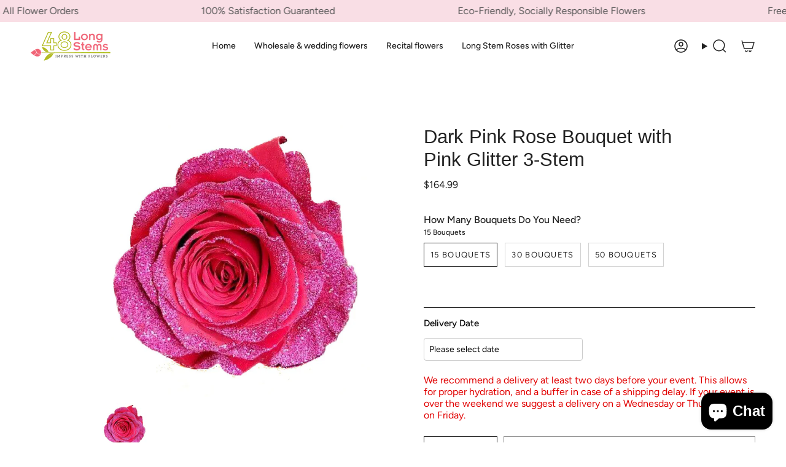

--- FILE ---
content_type: text/html; charset=utf-8
request_url: https://www.48longstems.com/products/dark-pink-rose-bouquet-with-pink-glitter-3-stem
body_size: 83938
content:
<!doctype html>
<html class="no-js no-touch supports-no-cookies" lang="en">
<head>
	<!-- Added by AVADA SEO Suite -->
	
	<!-- /Added by AVADA SEO Suite -->
 
<meta charset="UTF-8">
  <meta http-equiv="X-UA-Compatible" content="IE=edge">
  <meta name="viewport" content="width=device-width, initial-scale=1.0">
  <meta name="theme-color" content="#ab8c52">
  <link rel="canonical" href="https://www.48longstems.com/products/dark-pink-rose-bouquet-with-pink-glitter-3-stem">
  <!-- ======================= Broadcast Theme V5.8.3 ========================= -->

  <link href="//www.48longstems.com/cdn/shop/t/24/assets/theme.css?v=156968902192255124921763667113" as="style" rel="preload">
  <link href="//www.48longstems.com/cdn/shop/t/24/assets/Custom.css?v=8631" as="style" rel="preload">
  <link href="//www.48longstems.com/cdn/shop/t/24/assets/vendor.js?v=37228463622838409191735238768" as="script" rel="preload">
  <link href="//www.48longstems.com/cdn/shop/t/24/assets/theme.js?v=68692674978099020611735238768" as="script" rel="preload">


  <!-- Title and description ================================================ -->
  
  <title>
    
    Dark Pink Roses Bouquet with Pink Glitter 3-Stem
    
    
    
      &ndash; 48LongStems.com
    
  </title>

  
    <meta name="description" content="Dark Pink Roses Bouquet with Pink Glitter 3-Stem are the hottest trend in flowers today! Unique, Beautiful and Customized specifically for you, 100% Guaranteed">
  

  <meta property="og:site_name" content="48LongStems.com">
<meta property="og:url" content="https://www.48longstems.com/products/dark-pink-rose-bouquet-with-pink-glitter-3-stem">
<meta property="og:title" content="Dark Pink Roses Bouquet with Pink Glitter 3-Stem">
<meta property="og:type" content="product">
<meta property="og:description" content="Dark Pink Roses Bouquet with Pink Glitter 3-Stem are the hottest trend in flowers today! Unique, Beautiful and Customized specifically for you, 100% Guaranteed"><meta property="og:image" content="http://www.48longstems.com/cdn/shop/products/dark-pink-rose-bouquet-with-pink-glitter-3-stem-458138.jpg?v=1735240572">
  <meta property="og:image:secure_url" content="https://www.48longstems.com/cdn/shop/products/dark-pink-rose-bouquet-with-pink-glitter-3-stem-458138.jpg?v=1735240572">
  <meta property="og:image:width" content="1200">
  <meta property="og:image:height" content="1198"><meta property="og:price:amount" content="164.99">
  <meta property="og:price:currency" content="USD"><meta name="twitter:card" content="summary_large_image">
<meta name="twitter:title" content="Dark Pink Roses Bouquet with Pink Glitter 3-Stem">
<meta name="twitter:description" content="Dark Pink Roses Bouquet with Pink Glitter 3-Stem are the hottest trend in flowers today! Unique, Beautiful and Customized specifically for you, 100% Guaranteed">

  <!-- CSS ================================================================== -->
  <style data-shopify>

    @font-face {
  font-family: Figtree;
  font-weight: 400;
  font-style: normal;
  font-display: swap;
  src: url("//www.48longstems.com/cdn/fonts/figtree/figtree_n4.3c0838aba1701047e60be6a99a1b0a40ce9b8419.woff2") format("woff2"),
       url("//www.48longstems.com/cdn/fonts/figtree/figtree_n4.c0575d1db21fc3821f17fd6617d3dee552312137.woff") format("woff");
}

    @font-face {
  font-family: Figtree;
  font-weight: 400;
  font-style: normal;
  font-display: swap;
  src: url("//www.48longstems.com/cdn/fonts/figtree/figtree_n4.3c0838aba1701047e60be6a99a1b0a40ce9b8419.woff2") format("woff2"),
       url("//www.48longstems.com/cdn/fonts/figtree/figtree_n4.c0575d1db21fc3821f17fd6617d3dee552312137.woff") format("woff");
}


    
      
    

    
      @font-face {
  font-family: Figtree;
  font-weight: 500;
  font-style: normal;
  font-display: swap;
  src: url("//www.48longstems.com/cdn/fonts/figtree/figtree_n5.3b6b7df38aa5986536945796e1f947445832047c.woff2") format("woff2"),
       url("//www.48longstems.com/cdn/fonts/figtree/figtree_n5.f26bf6dcae278b0ed902605f6605fa3338e81dab.woff") format("woff");
}

    

    
    

    
      @font-face {
  font-family: Figtree;
  font-weight: 400;
  font-style: italic;
  font-display: swap;
  src: url("//www.48longstems.com/cdn/fonts/figtree/figtree_i4.89f7a4275c064845c304a4cf8a4a586060656db2.woff2") format("woff2"),
       url("//www.48longstems.com/cdn/fonts/figtree/figtree_i4.6f955aaaafc55a22ffc1f32ecf3756859a5ad3e2.woff") format("woff");
}

    

    
      @font-face {
  font-family: Figtree;
  font-weight: 500;
  font-style: italic;
  font-display: swap;
  src: url("//www.48longstems.com/cdn/fonts/figtree/figtree_i5.969396f679a62854cf82dbf67acc5721e41351f0.woff2") format("woff2"),
       url("//www.48longstems.com/cdn/fonts/figtree/figtree_i5.93bc1cad6c73ca9815f9777c49176dfc9d2890dd.woff") format("woff");
}

    
  </style>

  
<style data-shopify>

:root {--scrollbar-width: 0px;





--COLOR-VIDEO-BG: #f2f2f2;
--COLOR-BG-BRIGHTER: #f2f2f2;--COLOR-BG: #ffffff;--COLOR-BG-ALPHA-25: rgba(255, 255, 255, 0.25);
--COLOR-BG-TRANSPARENT: rgba(255, 255, 255, 0);
--COLOR-BG-SECONDARY: #F7F9FA;
--COLOR-BG-SECONDARY-LIGHTEN: #ffffff;
--COLOR-BG-RGB: 255, 255, 255;

--COLOR-TEXT-DARK: #000000;
--COLOR-TEXT: #212121;
--COLOR-TEXT-LIGHT: #646464;


/* === Opacity shades of grey ===*/
--COLOR-A5:  rgba(33, 33, 33, 0.05);
--COLOR-A10: rgba(33, 33, 33, 0.1);
--COLOR-A15: rgba(33, 33, 33, 0.15);
--COLOR-A20: rgba(33, 33, 33, 0.2);
--COLOR-A25: rgba(33, 33, 33, 0.25);
--COLOR-A30: rgba(33, 33, 33, 0.3);
--COLOR-A35: rgba(33, 33, 33, 0.35);
--COLOR-A40: rgba(33, 33, 33, 0.4);
--COLOR-A45: rgba(33, 33, 33, 0.45);
--COLOR-A50: rgba(33, 33, 33, 0.5);
--COLOR-A55: rgba(33, 33, 33, 0.55);
--COLOR-A60: rgba(33, 33, 33, 0.6);
--COLOR-A65: rgba(33, 33, 33, 0.65);
--COLOR-A70: rgba(33, 33, 33, 0.7);
--COLOR-A75: rgba(33, 33, 33, 0.75);
--COLOR-A80: rgba(33, 33, 33, 0.8);
--COLOR-A85: rgba(33, 33, 33, 0.85);
--COLOR-A90: rgba(33, 33, 33, 0.9);
--COLOR-A95: rgba(33, 33, 33, 0.95);

--COLOR-BORDER: rgb(240, 240, 240);
--COLOR-BORDER-LIGHT: #f6f6f6;
--COLOR-BORDER-HAIRLINE: #f7f7f7;
--COLOR-BORDER-DARK: #bdbdbd;/* === Bright color ===*/
--COLOR-PRIMARY: #ab8c52;
--COLOR-PRIMARY-HOVER: #806430;
--COLOR-PRIMARY-FADE: rgba(171, 140, 82, 0.05);
--COLOR-PRIMARY-FADE-HOVER: rgba(171, 140, 82, 0.1);
--COLOR-PRIMARY-LIGHT: #e8d4ae;--COLOR-PRIMARY-OPPOSITE: #ffffff;



/* === link Color ===*/
--COLOR-LINK: #212121;
--COLOR-LINK-HOVER: rgba(33, 33, 33, 0.7);
--COLOR-LINK-FADE: rgba(33, 33, 33, 0.05);
--COLOR-LINK-FADE-HOVER: rgba(33, 33, 33, 0.1);--COLOR-LINK-OPPOSITE: #ffffff;


/* === Product grid sale tags ===*/
--COLOR-SALE-BG: #f9dee5;
--COLOR-SALE-TEXT: #af7b88;

/* === Product grid badges ===*/
--COLOR-BADGE-BG: #ffffff;
--COLOR-BADGE-TEXT: #212121;

/* === Product sale color ===*/
--COLOR-SALE: #d20000;

/* === Gray background on Product grid items ===*/--filter-bg: 1.0;/* === Helper colors for form error states ===*/
--COLOR-ERROR: #721C24;
--COLOR-ERROR-BG: #F8D7DA;
--COLOR-ERROR-BORDER: #F5C6CB;



  --RADIUS: 0px;
  --RADIUS-SELECT: 0px;

--COLOR-HEADER-BG: #ffffff;--COLOR-HEADER-BG-TRANSPARENT: rgba(255, 255, 255, 0);
--COLOR-HEADER-LINK: #212121;
--COLOR-HEADER-LINK-HOVER: rgba(33, 33, 33, 0.7);

--COLOR-MENU-BG: #ffffff;
--COLOR-MENU-LINK: #212121;
--COLOR-MENU-LINK-HOVER: rgba(33, 33, 33, 0.7);
--COLOR-SUBMENU-BG: #ffffff;
--COLOR-SUBMENU-LINK: #212121;
--COLOR-SUBMENU-LINK-HOVER: rgba(33, 33, 33, 0.7);
--COLOR-SUBMENU-TEXT-LIGHT: #646464;
--COLOR-MENU-TRANSPARENT: #ffffff;
--COLOR-MENU-TRANSPARENT-HOVER: rgba(255, 255, 255, 0.7);--COLOR-FOOTER-BG: #ffffff;
--COLOR-FOOTER-BG-HAIRLINE: #f7f7f7;
--COLOR-FOOTER-TEXT: #212121;
--COLOR-FOOTER-TEXT-A35: rgba(33, 33, 33, 0.35);
--COLOR-FOOTER-TEXT-A75: rgba(33, 33, 33, 0.75);
--COLOR-FOOTER-LINK: #212121;
--COLOR-FOOTER-LINK-HOVER: rgba(33, 33, 33, 0.7);
--COLOR-FOOTER-BORDER: #212121;

--TRANSPARENT: rgba(255, 255, 255, 0);

/* === Default overlay opacity ===*/
--overlay-opacity: 0;
--underlay-opacity: 1;
--underlay-bg: rgba(0,0,0,0.4);

/* === Custom Cursor ===*/
--ICON-ZOOM-IN: url( "//www.48longstems.com/cdn/shop/t/24/assets/icon-zoom-in.svg?v=182473373117644429561735238768" );
--ICON-ZOOM-OUT: url( "//www.48longstems.com/cdn/shop/t/24/assets/icon-zoom-out.svg?v=101497157853986683871735238768" );

/* === Custom Icons ===*/


  
  --ICON-ADD-BAG: url( "//www.48longstems.com/cdn/shop/t/24/assets/icon-add-bag-medium.svg?v=139170916092727621901735238768" );
  --ICON-ADD-CART: url( "//www.48longstems.com/cdn/shop/t/24/assets/icon-add-cart-medium.svg?v=57635405022452982901735238768" );
  --ICON-ARROW-LEFT: url( "//www.48longstems.com/cdn/shop/t/24/assets/icon-arrow-left-medium.svg?v=98614866157451683461735238768" );
  --ICON-ARROW-RIGHT: url( "//www.48longstems.com/cdn/shop/t/24/assets/icon-arrow-right-medium.svg?v=127385474140982877711735238768" );
  --ICON-SELECT: url("//www.48longstems.com/cdn/shop/t/24/assets/icon-select-medium.svg?v=26525384418548854221735238768");


--PRODUCT-GRID-ASPECT-RATIO: 100%;

/* === Typography ===*/
--FONT-WEIGHT-BODY: 400;
--FONT-WEIGHT-BODY-BOLD: 500;

--FONT-STACK-BODY: Figtree, sans-serif;
--FONT-STYLE-BODY: normal;
--FONT-STYLE-BODY-ITALIC: italic;
--FONT-ADJUST-BODY: 1.0;

--LETTER-SPACING-BODY: 0.0em;

--FONT-WEIGHT-HEADING: 400;
--FONT-WEIGHT-HEADING-BOLD: 700;

--FONT-UPPERCASE-HEADING: none;
--LETTER-SPACING-HEADING: 0.0em;

--FONT-STACK-HEADING: "system_ui", -apple-system, 'Segoe UI', Roboto, 'Helvetica Neue', 'Noto Sans', 'Liberation Sans', Arial, sans-serif, 'Apple Color Emoji', 'Segoe UI Emoji', 'Segoe UI Symbol', 'Noto Color Emoji';
--FONT-STYLE-HEADING: normal;
--FONT-STYLE-HEADING-ITALIC: italic;
--FONT-ADJUST-HEADING: 1.15;

--FONT-WEIGHT-SUBHEADING: 400;
--FONT-WEIGHT-SUBHEADING-BOLD: 500;

--FONT-STACK-SUBHEADING: Figtree, sans-serif;
--FONT-STYLE-SUBHEADING: normal;
--FONT-STYLE-SUBHEADING-ITALIC: italic;
--FONT-ADJUST-SUBHEADING: 1.0;

--FONT-UPPERCASE-SUBHEADING: uppercase;
--LETTER-SPACING-SUBHEADING: 0.1em;

--FONT-STACK-NAV: Figtree, sans-serif;
--FONT-STYLE-NAV: normal;
--FONT-STYLE-NAV-ITALIC: italic;
--FONT-ADJUST-NAV: 1.0;

--FONT-WEIGHT-NAV: 400;
--FONT-WEIGHT-NAV-BOLD: 500;

--LETTER-SPACING-NAV: 0.0em;

--FONT-SIZE-BASE: 1.0rem;
--FONT-SIZE-BASE-PERCENT: 1.0;

/* === Parallax ===*/
--PARALLAX-STRENGTH-MIN: 120.0%;
--PARALLAX-STRENGTH-MAX: 130.0%;--COLUMNS: 4;
--COLUMNS-MEDIUM: 3;
--COLUMNS-SMALL: 2;
--COLUMNS-MOBILE: 1;--LAYOUT-OUTER: 50px;
  --LAYOUT-GUTTER: 32px;
  --LAYOUT-OUTER-MEDIUM: 30px;
  --LAYOUT-GUTTER-MEDIUM: 22px;
  --LAYOUT-OUTER-SMALL: 16px;
  --LAYOUT-GUTTER-SMALL: 16px;--base-animation-delay: 0ms;
--line-height-normal: 1.375; /* Equals to line-height: normal; */--SIDEBAR-WIDTH: 288px;
  --SIDEBAR-WIDTH-MEDIUM: 258px;--DRAWER-WIDTH: 380px;--ICON-STROKE-WIDTH: 1.5px;/* === Button General ===*/
--BTN-FONT-STACK: Figtree, sans-serif;
--BTN-FONT-WEIGHT: 400;
--BTN-FONT-STYLE: normal;
--BTN-FONT-SIZE: 13px;

--BTN-LETTER-SPACING: 0.1em;
--BTN-UPPERCASE: uppercase;
--BTN-TEXT-ARROW-OFFSET: -1px;

/* === Button Primary ===*/
--BTN-PRIMARY-BORDER-COLOR: #212121;
--BTN-PRIMARY-BG-COLOR: #212121;
--BTN-PRIMARY-TEXT-COLOR: #ffffff;


  --BTN-PRIMARY-BG-COLOR-BRIGHTER: #3b3b3b;


/* === Button Secondary ===*/
--BTN-SECONDARY-BORDER-COLOR: #ab8c52;
--BTN-SECONDARY-BG-COLOR: #ab8c52;
--BTN-SECONDARY-TEXT-COLOR: #ffffff;


  --BTN-SECONDARY-BG-COLOR-BRIGHTER: #9a7e4a;


/* === Button White ===*/
--TEXT-BTN-BORDER-WHITE: #fff;
--TEXT-BTN-BG-WHITE: #fff;
--TEXT-BTN-WHITE: #000;
--TEXT-BTN-BG-WHITE-BRIGHTER: #f2f2f2;

/* === Button Black ===*/
--TEXT-BTN-BG-BLACK: #000;
--TEXT-BTN-BORDER-BLACK: #000;
--TEXT-BTN-BLACK: #fff;
--TEXT-BTN-BG-BLACK-BRIGHTER: #1a1a1a;

/* === Default Cart Gradient ===*/

--FREE-SHIPPING-GRADIENT: linear-gradient(to right, var(--COLOR-PRIMARY-LIGHT) 0%, var(--COLOR-PRIMARY) 100%);

/* === Swatch Size ===*/
--swatch-size-filters: calc(1.15rem * var(--FONT-ADJUST-BODY));
--swatch-size-product: calc(2.2rem * var(--FONT-ADJUST-BODY));
}

/* === Backdrop ===*/
::backdrop {
  --underlay-opacity: 1;
  --underlay-bg: rgba(0,0,0,0.4);
}
</style>


  <link href="//www.48longstems.com/cdn/shop/t/24/assets/theme.css?v=156968902192255124921763667113" rel="stylesheet" type="text/css" media="all" />
<link href="//www.48longstems.com/cdn/shop/t/24/assets/swatches.css?v=157844926215047500451735238768" as="style" rel="preload">
    <link href="//www.48longstems.com/cdn/shop/t/24/assets/swatches.css?v=157844926215047500451735238768" rel="stylesheet" type="text/css" media="all" />
<style data-shopify>.swatches {
    --black: #000000;--white: #fafafa;--blank: url(//www.48longstems.com/cdn/shop/files/blank_small.png?v=8631);
  }</style>
<script>
    if (window.navigator.userAgent.indexOf('MSIE ') > 0 || window.navigator.userAgent.indexOf('Trident/') > 0) {
      document.documentElement.className = document.documentElement.className + ' ie';

      var scripts = document.getElementsByTagName('script')[0];
      var polyfill = document.createElement("script");
      polyfill.defer = true;
      polyfill.src = "//www.48longstems.com/cdn/shop/t/24/assets/ie11.js?v=144489047535103983231735238768";

      scripts.parentNode.insertBefore(polyfill, scripts);
    } else {
      document.documentElement.className = document.documentElement.className.replace('no-js', 'js');
    }

    document.documentElement.style.setProperty('--scrollbar-width', `${getScrollbarWidth()}px`);

    function getScrollbarWidth() {
      // Creating invisible container
      const outer = document.createElement('div');
      outer.style.visibility = 'hidden';
      outer.style.overflow = 'scroll'; // forcing scrollbar to appear
      outer.style.msOverflowStyle = 'scrollbar'; // needed for WinJS apps
      document.documentElement.appendChild(outer);

      // Creating inner element and placing it in the container
      const inner = document.createElement('div');
      outer.appendChild(inner);

      // Calculating difference between container's full width and the child width
      const scrollbarWidth = outer.offsetWidth - inner.offsetWidth;

      // Removing temporary elements from the DOM
      outer.parentNode.removeChild(outer);

      return scrollbarWidth;
    }

    let root = '/';
    if (root[root.length - 1] !== '/') {
      root = root + '/';
    }

    window.theme = {
      routes: {
        root: root,
        cart_url: '/cart',
        cart_add_url: '/cart/add',
        cart_change_url: '/cart/change',
        product_recommendations_url: '/recommendations/products',
        predictive_search_url: '/search/suggest',
        addresses_url: '/account/addresses'
      },
      assets: {
        photoswipe: '//www.48longstems.com/cdn/shop/t/24/assets/photoswipe.js?v=162613001030112971491735238768',
        smoothscroll: '//www.48longstems.com/cdn/shop/t/24/assets/smoothscroll.js?v=37906625415260927261735238768',
      },
      strings: {
        addToCart: "Add to cart",
        cartAcceptanceError: "You must accept our terms and conditions.",
        soldOut: "Sold Out",
        from: "From",
        preOrder: "Pre-order",
        sale: "Sale",
        subscription: "Subscription",
        unavailable: "Unavailable",
        unitPrice: "Unit price",
        unitPriceSeparator: "per",
        shippingCalcSubmitButton: "Calculate shipping",
        shippingCalcSubmitButtonDisabled: "Calculating...",
        selectValue: "Select value",
        selectColor: "Select color",
        oneColor: "color",
        otherColor: "colors",
        upsellAddToCart: "Add",
        free: "Free",
        swatchesColor: "Color, Colour",
        sku: "SKU",
      },
      settings: {
        cartType: "drawer",
        customerLoggedIn: null ? true : false,
        enableQuickAdd: false,
        enableAnimations: true,
        variantOnSale: true,
        collectionSwatchStyle: "text-slider",
        swatchesType: "theme"
      },
      sliderArrows: {
        prev: '<button type="button" class="slider__button slider__button--prev" data-button-arrow data-button-prev>' + "Previous" + '</button>',
        next: '<button type="button" class="slider__button slider__button--next" data-button-arrow data-button-next>' + "Next" + '</button>',
      },
      moneyFormat: false ? "${{amount}} USD" : "${{amount}}",
      moneyWithoutCurrencyFormat: "${{amount}}",
      moneyWithCurrencyFormat: "${{amount}} USD",
      subtotal: 0,
      info: {
        name: 'broadcast'
      },
      version: '5.8.3'
    };

    let windowInnerHeight = window.innerHeight;
    document.documentElement.style.setProperty('--full-height', `${windowInnerHeight}px`);
    document.documentElement.style.setProperty('--three-quarters', `${windowInnerHeight * 0.75}px`);
    document.documentElement.style.setProperty('--two-thirds', `${windowInnerHeight * 0.66}px`);
    document.documentElement.style.setProperty('--one-half', `${windowInnerHeight * 0.5}px`);
    document.documentElement.style.setProperty('--one-third', `${windowInnerHeight * 0.33}px`);
    document.documentElement.style.setProperty('--one-fifth', `${windowInnerHeight * 0.2}px`);
  </script>

  

  <!-- Theme Javascript ============================================================== -->
  <script src="//www.48longstems.com/cdn/shop/t/24/assets/vendor.js?v=37228463622838409191735238768" defer="defer"></script>
  <script src="//www.48longstems.com/cdn/shop/t/24/assets/theme.js?v=68692674978099020611735238768" defer="defer"></script><!-- Shopify app scripts =========================================================== -->

  <script>window.performance && window.performance.mark && window.performance.mark('shopify.content_for_header.start');</script><meta name="facebook-domain-verification" content="vlr3gpu47hm2fi1g69q3fdbvvadlq0">
<meta name="google-site-verification" content="yUm-Xf0IqXnC_sj0SO2EDH_YSqTHXLbxOKz0t1GTpY8">
<meta id="shopify-digital-wallet" name="shopify-digital-wallet" content="/61130375401/digital_wallets/dialog">
<meta name="shopify-checkout-api-token" content="55ebb88a50044f6b930e8eb386f4bc8c">
<meta id="in-context-paypal-metadata" data-shop-id="61130375401" data-venmo-supported="false" data-environment="production" data-locale="en_US" data-paypal-v4="true" data-currency="USD">
<link rel="alternate" type="application/json+oembed" href="https://www.48longstems.com/products/dark-pink-rose-bouquet-with-pink-glitter-3-stem.oembed">
<script async="async" src="/checkouts/internal/preloads.js?locale=en-US"></script>
<link rel="preconnect" href="https://shop.app" crossorigin="anonymous">
<script async="async" src="https://shop.app/checkouts/internal/preloads.js?locale=en-US&shop_id=61130375401" crossorigin="anonymous"></script>
<script id="apple-pay-shop-capabilities" type="application/json">{"shopId":61130375401,"countryCode":"US","currencyCode":"USD","merchantCapabilities":["supports3DS"],"merchantId":"gid:\/\/shopify\/Shop\/61130375401","merchantName":"48LongStems.com","requiredBillingContactFields":["postalAddress","email","phone"],"requiredShippingContactFields":["postalAddress","email","phone"],"shippingType":"shipping","supportedNetworks":["visa","masterCard","amex","discover","elo","jcb"],"total":{"type":"pending","label":"48LongStems.com","amount":"1.00"},"shopifyPaymentsEnabled":true,"supportsSubscriptions":true}</script>
<script id="shopify-features" type="application/json">{"accessToken":"55ebb88a50044f6b930e8eb386f4bc8c","betas":["rich-media-storefront-analytics"],"domain":"www.48longstems.com","predictiveSearch":true,"shopId":61130375401,"locale":"en"}</script>
<script>var Shopify = Shopify || {};
Shopify.shop = "48longstems-com.myshopify.com";
Shopify.locale = "en";
Shopify.currency = {"active":"USD","rate":"1.0"};
Shopify.country = "US";
Shopify.theme = {"name":"48Longstems Live 11\/19\/25","id":145899192553,"schema_name":"Broadcast","schema_version":"5.8.3","theme_store_id":868,"role":"main"};
Shopify.theme.handle = "null";
Shopify.theme.style = {"id":null,"handle":null};
Shopify.cdnHost = "www.48longstems.com/cdn";
Shopify.routes = Shopify.routes || {};
Shopify.routes.root = "/";</script>
<script type="module">!function(o){(o.Shopify=o.Shopify||{}).modules=!0}(window);</script>
<script>!function(o){function n(){var o=[];function n(){o.push(Array.prototype.slice.apply(arguments))}return n.q=o,n}var t=o.Shopify=o.Shopify||{};t.loadFeatures=n(),t.autoloadFeatures=n()}(window);</script>
<script>
  window.ShopifyPay = window.ShopifyPay || {};
  window.ShopifyPay.apiHost = "shop.app\/pay";
  window.ShopifyPay.redirectState = null;
</script>
<script id="shop-js-analytics" type="application/json">{"pageType":"product"}</script>
<script defer="defer" async type="module" src="//www.48longstems.com/cdn/shopifycloud/shop-js/modules/v2/client.init-shop-cart-sync_BT-GjEfc.en.esm.js"></script>
<script defer="defer" async type="module" src="//www.48longstems.com/cdn/shopifycloud/shop-js/modules/v2/chunk.common_D58fp_Oc.esm.js"></script>
<script defer="defer" async type="module" src="//www.48longstems.com/cdn/shopifycloud/shop-js/modules/v2/chunk.modal_xMitdFEc.esm.js"></script>
<script type="module">
  await import("//www.48longstems.com/cdn/shopifycloud/shop-js/modules/v2/client.init-shop-cart-sync_BT-GjEfc.en.esm.js");
await import("//www.48longstems.com/cdn/shopifycloud/shop-js/modules/v2/chunk.common_D58fp_Oc.esm.js");
await import("//www.48longstems.com/cdn/shopifycloud/shop-js/modules/v2/chunk.modal_xMitdFEc.esm.js");

  window.Shopify.SignInWithShop?.initShopCartSync?.({"fedCMEnabled":true,"windoidEnabled":true});

</script>
<script>
  window.Shopify = window.Shopify || {};
  if (!window.Shopify.featureAssets) window.Shopify.featureAssets = {};
  window.Shopify.featureAssets['shop-js'] = {"shop-cart-sync":["modules/v2/client.shop-cart-sync_DZOKe7Ll.en.esm.js","modules/v2/chunk.common_D58fp_Oc.esm.js","modules/v2/chunk.modal_xMitdFEc.esm.js"],"init-fed-cm":["modules/v2/client.init-fed-cm_B6oLuCjv.en.esm.js","modules/v2/chunk.common_D58fp_Oc.esm.js","modules/v2/chunk.modal_xMitdFEc.esm.js"],"shop-cash-offers":["modules/v2/client.shop-cash-offers_D2sdYoxE.en.esm.js","modules/v2/chunk.common_D58fp_Oc.esm.js","modules/v2/chunk.modal_xMitdFEc.esm.js"],"shop-login-button":["modules/v2/client.shop-login-button_QeVjl5Y3.en.esm.js","modules/v2/chunk.common_D58fp_Oc.esm.js","modules/v2/chunk.modal_xMitdFEc.esm.js"],"pay-button":["modules/v2/client.pay-button_DXTOsIq6.en.esm.js","modules/v2/chunk.common_D58fp_Oc.esm.js","modules/v2/chunk.modal_xMitdFEc.esm.js"],"shop-button":["modules/v2/client.shop-button_DQZHx9pm.en.esm.js","modules/v2/chunk.common_D58fp_Oc.esm.js","modules/v2/chunk.modal_xMitdFEc.esm.js"],"avatar":["modules/v2/client.avatar_BTnouDA3.en.esm.js"],"init-windoid":["modules/v2/client.init-windoid_CR1B-cfM.en.esm.js","modules/v2/chunk.common_D58fp_Oc.esm.js","modules/v2/chunk.modal_xMitdFEc.esm.js"],"init-shop-for-new-customer-accounts":["modules/v2/client.init-shop-for-new-customer-accounts_C_vY_xzh.en.esm.js","modules/v2/client.shop-login-button_QeVjl5Y3.en.esm.js","modules/v2/chunk.common_D58fp_Oc.esm.js","modules/v2/chunk.modal_xMitdFEc.esm.js"],"init-shop-email-lookup-coordinator":["modules/v2/client.init-shop-email-lookup-coordinator_BI7n9ZSv.en.esm.js","modules/v2/chunk.common_D58fp_Oc.esm.js","modules/v2/chunk.modal_xMitdFEc.esm.js"],"init-shop-cart-sync":["modules/v2/client.init-shop-cart-sync_BT-GjEfc.en.esm.js","modules/v2/chunk.common_D58fp_Oc.esm.js","modules/v2/chunk.modal_xMitdFEc.esm.js"],"shop-toast-manager":["modules/v2/client.shop-toast-manager_DiYdP3xc.en.esm.js","modules/v2/chunk.common_D58fp_Oc.esm.js","modules/v2/chunk.modal_xMitdFEc.esm.js"],"init-customer-accounts":["modules/v2/client.init-customer-accounts_D9ZNqS-Q.en.esm.js","modules/v2/client.shop-login-button_QeVjl5Y3.en.esm.js","modules/v2/chunk.common_D58fp_Oc.esm.js","modules/v2/chunk.modal_xMitdFEc.esm.js"],"init-customer-accounts-sign-up":["modules/v2/client.init-customer-accounts-sign-up_iGw4briv.en.esm.js","modules/v2/client.shop-login-button_QeVjl5Y3.en.esm.js","modules/v2/chunk.common_D58fp_Oc.esm.js","modules/v2/chunk.modal_xMitdFEc.esm.js"],"shop-follow-button":["modules/v2/client.shop-follow-button_CqMgW2wH.en.esm.js","modules/v2/chunk.common_D58fp_Oc.esm.js","modules/v2/chunk.modal_xMitdFEc.esm.js"],"checkout-modal":["modules/v2/client.checkout-modal_xHeaAweL.en.esm.js","modules/v2/chunk.common_D58fp_Oc.esm.js","modules/v2/chunk.modal_xMitdFEc.esm.js"],"shop-login":["modules/v2/client.shop-login_D91U-Q7h.en.esm.js","modules/v2/chunk.common_D58fp_Oc.esm.js","modules/v2/chunk.modal_xMitdFEc.esm.js"],"lead-capture":["modules/v2/client.lead-capture_BJmE1dJe.en.esm.js","modules/v2/chunk.common_D58fp_Oc.esm.js","modules/v2/chunk.modal_xMitdFEc.esm.js"],"payment-terms":["modules/v2/client.payment-terms_Ci9AEqFq.en.esm.js","modules/v2/chunk.common_D58fp_Oc.esm.js","modules/v2/chunk.modal_xMitdFEc.esm.js"]};
</script>
<script>(function() {
  var isLoaded = false;
  function asyncLoad() {
    if (isLoaded) return;
    isLoaded = true;
    var urls = ["https:\/\/assets.smartwishlist.webmarked.net\/static\/v6\/smartwishlist.js?shop=48longstems-com.myshopify.com","https:\/\/cdn.shopify.com\/s\/files\/1\/0611\/3037\/5401\/t\/3\/assets\/globo.swatch.init.js?shop=48longstems-com.myshopify.com","https:\/\/cdn.shopify.com\/s\/files\/1\/0611\/3037\/5401\/t\/3\/assets\/globo.swatch.init.js?shop=48longstems-com.myshopify.com","https:\/\/cdn.shopify.com\/s\/files\/1\/0611\/3037\/5401\/t\/3\/assets\/globo.swatch.init.js?shop=48longstems-com.myshopify.com","https:\/\/cdn.shopify.com\/s\/files\/1\/0611\/3037\/5401\/t\/3\/assets\/globo.swatch.init.js?shop=48longstems-com.myshopify.com","https:\/\/cdn.shopify.com\/s\/files\/1\/0611\/3037\/5401\/t\/3\/assets\/globo.swatch.init.js?shop=48longstems-com.myshopify.com","https:\/\/cdn.shopify.com\/s\/files\/1\/0611\/3037\/5401\/t\/3\/assets\/globo.swatch.init.js?shop=48longstems-com.myshopify.com","https:\/\/cdn.shopify.com\/s\/files\/1\/0611\/3037\/5401\/t\/3\/assets\/globo.swatch.init.js?shop=48longstems-com.myshopify.com","https:\/\/cdn.shopify.com\/s\/files\/1\/0611\/3037\/5401\/t\/3\/assets\/globo.swatch.init.js?shop=48longstems-com.myshopify.com","https:\/\/widgets.automizely.com\/aftership\/gmv.js?organization_id=e8c6df8a746445cc87ea5140b9d45df6\u0026shop=48longstems-com.myshopify.com","https:\/\/cdn.s3.pop-convert.com\/pcjs.production.min.js?unique_id=48longstems-com.myshopify.com\u0026shop=48longstems-com.myshopify.com","https:\/\/script.pop-convert.com\/new-micro\/production.pc.min.js?unique_id=48longstems-com.myshopify.com\u0026shop=48longstems-com.myshopify.com","https:\/\/cloudsearch-1f874.kxcdn.com\/shopify.js?srp=\/a\/search\u0026filtersEnabled=1\u0026markets=1\u0026appEmbedOnly=1\u0026shop=48longstems-com.myshopify.com"];
    for (var i = 0; i < urls.length; i++) {
      var s = document.createElement('script');
      if ((!1738744268582 || Date.now() < 1738744268582) &&
      (!window.AVADA_SPEED_BLACKLIST || window.AVADA_SPEED_BLACKLIST.some(pattern => pattern.test(s))) &&
      (!window.AVADA_SPEED_WHITELIST || window.AVADA_SPEED_WHITELIST.every(pattern => !pattern.test(s)))) s.type = 'lightJs'; else s.type = 'text/javascript';
      s.async = true;
      s.src = urls[i];
      var x = document.getElementsByTagName('script')[0];
      x.parentNode.insertBefore(s, x);
    }
  };
  if(window.attachEvent) {
    window.attachEvent('onload', asyncLoad);
  } else {
    window.addEventListener('load', asyncLoad, false);
  }
})();</script>
<script id="__st">var __st={"a":61130375401,"offset":-18000,"reqid":"6cb45371-44ba-4f7d-b94e-7f32c191878a-1769403448","pageurl":"www.48longstems.com\/products\/dark-pink-rose-bouquet-with-pink-glitter-3-stem","u":"7682e3377db4","p":"product","rtyp":"product","rid":7474869141737};</script>
<script>window.ShopifyPaypalV4VisibilityTracking = true;</script>
<script id="captcha-bootstrap">!function(){'use strict';const t='contact',e='account',n='new_comment',o=[[t,t],['blogs',n],['comments',n],[t,'customer']],c=[[e,'customer_login'],[e,'guest_login'],[e,'recover_customer_password'],[e,'create_customer']],r=t=>t.map((([t,e])=>`form[action*='/${t}']:not([data-nocaptcha='true']) input[name='form_type'][value='${e}']`)).join(','),a=t=>()=>t?[...document.querySelectorAll(t)].map((t=>t.form)):[];function s(){const t=[...o],e=r(t);return a(e)}const i='password',u='form_key',d=['recaptcha-v3-token','g-recaptcha-response','h-captcha-response',i],f=()=>{try{return window.sessionStorage}catch{return}},m='__shopify_v',_=t=>t.elements[u];function p(t,e,n=!1){try{const o=window.sessionStorage,c=JSON.parse(o.getItem(e)),{data:r}=function(t){const{data:e,action:n}=t;return t[m]||n?{data:e,action:n}:{data:t,action:n}}(c);for(const[e,n]of Object.entries(r))t.elements[e]&&(t.elements[e].value=n);n&&o.removeItem(e)}catch(o){console.error('form repopulation failed',{error:o})}}const l='form_type',E='cptcha';function T(t){t.dataset[E]=!0}const w=window,h=w.document,L='Shopify',v='ce_forms',y='captcha';let A=!1;((t,e)=>{const n=(g='f06e6c50-85a8-45c8-87d0-21a2b65856fe',I='https://cdn.shopify.com/shopifycloud/storefront-forms-hcaptcha/ce_storefront_forms_captcha_hcaptcha.v1.5.2.iife.js',D={infoText:'Protected by hCaptcha',privacyText:'Privacy',termsText:'Terms'},(t,e,n)=>{const o=w[L][v],c=o.bindForm;if(c)return c(t,g,e,D).then(n);var r;o.q.push([[t,g,e,D],n]),r=I,A||(h.body.append(Object.assign(h.createElement('script'),{id:'captcha-provider',async:!0,src:r})),A=!0)});var g,I,D;w[L]=w[L]||{},w[L][v]=w[L][v]||{},w[L][v].q=[],w[L][y]=w[L][y]||{},w[L][y].protect=function(t,e){n(t,void 0,e),T(t)},Object.freeze(w[L][y]),function(t,e,n,w,h,L){const[v,y,A,g]=function(t,e,n){const i=e?o:[],u=t?c:[],d=[...i,...u],f=r(d),m=r(i),_=r(d.filter((([t,e])=>n.includes(e))));return[a(f),a(m),a(_),s()]}(w,h,L),I=t=>{const e=t.target;return e instanceof HTMLFormElement?e:e&&e.form},D=t=>v().includes(t);t.addEventListener('submit',(t=>{const e=I(t);if(!e)return;const n=D(e)&&!e.dataset.hcaptchaBound&&!e.dataset.recaptchaBound,o=_(e),c=g().includes(e)&&(!o||!o.value);(n||c)&&t.preventDefault(),c&&!n&&(function(t){try{if(!f())return;!function(t){const e=f();if(!e)return;const n=_(t);if(!n)return;const o=n.value;o&&e.removeItem(o)}(t);const e=Array.from(Array(32),(()=>Math.random().toString(36)[2])).join('');!function(t,e){_(t)||t.append(Object.assign(document.createElement('input'),{type:'hidden',name:u})),t.elements[u].value=e}(t,e),function(t,e){const n=f();if(!n)return;const o=[...t.querySelectorAll(`input[type='${i}']`)].map((({name:t})=>t)),c=[...d,...o],r={};for(const[a,s]of new FormData(t).entries())c.includes(a)||(r[a]=s);n.setItem(e,JSON.stringify({[m]:1,action:t.action,data:r}))}(t,e)}catch(e){console.error('failed to persist form',e)}}(e),e.submit())}));const S=(t,e)=>{t&&!t.dataset[E]&&(n(t,e.some((e=>e===t))),T(t))};for(const o of['focusin','change'])t.addEventListener(o,(t=>{const e=I(t);D(e)&&S(e,y())}));const B=e.get('form_key'),M=e.get(l),P=B&&M;t.addEventListener('DOMContentLoaded',(()=>{const t=y();if(P)for(const e of t)e.elements[l].value===M&&p(e,B);[...new Set([...A(),...v().filter((t=>'true'===t.dataset.shopifyCaptcha))])].forEach((e=>S(e,t)))}))}(h,new URLSearchParams(w.location.search),n,t,e,['guest_login'])})(!0,!0)}();</script>
<script integrity="sha256-4kQ18oKyAcykRKYeNunJcIwy7WH5gtpwJnB7kiuLZ1E=" data-source-attribution="shopify.loadfeatures" defer="defer" src="//www.48longstems.com/cdn/shopifycloud/storefront/assets/storefront/load_feature-a0a9edcb.js" crossorigin="anonymous"></script>
<script crossorigin="anonymous" defer="defer" src="//www.48longstems.com/cdn/shopifycloud/storefront/assets/shopify_pay/storefront-65b4c6d7.js?v=20250812"></script>
<script data-source-attribution="shopify.dynamic_checkout.dynamic.init">var Shopify=Shopify||{};Shopify.PaymentButton=Shopify.PaymentButton||{isStorefrontPortableWallets:!0,init:function(){window.Shopify.PaymentButton.init=function(){};var t=document.createElement("script");t.src="https://www.48longstems.com/cdn/shopifycloud/portable-wallets/latest/portable-wallets.en.js",t.type="module",document.head.appendChild(t)}};
</script>
<script data-source-attribution="shopify.dynamic_checkout.buyer_consent">
  function portableWalletsHideBuyerConsent(e){var t=document.getElementById("shopify-buyer-consent"),n=document.getElementById("shopify-subscription-policy-button");t&&n&&(t.classList.add("hidden"),t.setAttribute("aria-hidden","true"),n.removeEventListener("click",e))}function portableWalletsShowBuyerConsent(e){var t=document.getElementById("shopify-buyer-consent"),n=document.getElementById("shopify-subscription-policy-button");t&&n&&(t.classList.remove("hidden"),t.removeAttribute("aria-hidden"),n.addEventListener("click",e))}window.Shopify?.PaymentButton&&(window.Shopify.PaymentButton.hideBuyerConsent=portableWalletsHideBuyerConsent,window.Shopify.PaymentButton.showBuyerConsent=portableWalletsShowBuyerConsent);
</script>
<script>
  function portableWalletsCleanup(e){e&&e.src&&console.error("Failed to load portable wallets script "+e.src);var t=document.querySelectorAll("shopify-accelerated-checkout .shopify-payment-button__skeleton, shopify-accelerated-checkout-cart .wallet-cart-button__skeleton"),e=document.getElementById("shopify-buyer-consent");for(let e=0;e<t.length;e++)t[e].remove();e&&e.remove()}function portableWalletsNotLoadedAsModule(e){e instanceof ErrorEvent&&"string"==typeof e.message&&e.message.includes("import.meta")&&"string"==typeof e.filename&&e.filename.includes("portable-wallets")&&(window.removeEventListener("error",portableWalletsNotLoadedAsModule),window.Shopify.PaymentButton.failedToLoad=e,"loading"===document.readyState?document.addEventListener("DOMContentLoaded",window.Shopify.PaymentButton.init):window.Shopify.PaymentButton.init())}window.addEventListener("error",portableWalletsNotLoadedAsModule);
</script>

<script type="module" src="https://www.48longstems.com/cdn/shopifycloud/portable-wallets/latest/portable-wallets.en.js" onError="portableWalletsCleanup(this)" crossorigin="anonymous"></script>
<script nomodule>
  document.addEventListener("DOMContentLoaded", portableWalletsCleanup);
</script>

<link id="shopify-accelerated-checkout-styles" rel="stylesheet" media="screen" href="https://www.48longstems.com/cdn/shopifycloud/portable-wallets/latest/accelerated-checkout-backwards-compat.css" crossorigin="anonymous">
<style id="shopify-accelerated-checkout-cart">
        #shopify-buyer-consent {
  margin-top: 1em;
  display: inline-block;
  width: 100%;
}

#shopify-buyer-consent.hidden {
  display: none;
}

#shopify-subscription-policy-button {
  background: none;
  border: none;
  padding: 0;
  text-decoration: underline;
  font-size: inherit;
  cursor: pointer;
}

#shopify-subscription-policy-button::before {
  box-shadow: none;
}

      </style>

<script>window.performance && window.performance.mark && window.performance.mark('shopify.content_for_header.end');</script>



<!-- BEGIN app block: shopify://apps/ot-theme-sections/blocks/otsb-style/45c0d634-d78b-458c-8bca-17086e7d65aa --><link href="//cdn.shopify.com/extensions/019bd955-d823-79f9-ae08-31d57ac2e623/xpify-front-base-89/assets/otsb-style.min.css" rel="stylesheet" type="text/css" media="all" />
<script>
  window.otsb={main_script_enabled:true,sliderScript:"https://cdn.shopify.com/extensions/019bd955-d823-79f9-ae08-31d57ac2e623/xpify-front-base-89/assets/otsb-splide.min.js",loadedScript:window?.otsb?.loadedScript||[],components:{splides:{}}};
</script><script src="https://cdn.shopify.com/extensions/019bd955-d823-79f9-ae08-31d57ac2e623/xpify-front-base-89/assets/otsb-script.min.js" defer="defer"></script>

<!-- END app block --><!-- BEGIN app block: shopify://apps/aj-delivery-date/blocks/oddm-calendar/97657349-f9be-4991-ac2a-30ca8400a839 --><link href="//cdn.shopify.com/extensions/019bb24d-007d-77a9-aa16-21da1a45c81b/oddm-remix-with-javascript-80/assets/oddm-calendar.css" rel="stylesheet" type="text/css" media="all" />
<!-- BEGIN app snippet: oddm-calendar-css --><style> 
#dds_calendar,#time-slot-options{ background-color:#ffffff; color: #000000; }.flatpickr-months .flatpickr-next-month, .flatpickr-months .flatpickr-prev-month {text-decoration: none;cursor: pointer;position: absolute;top: 0;height: 34px;padding: 10px;z-index: 3;color: #393939;fill: #393939;}.flatpickr-current-month .flatpickr-monthDropdown-months, .flatpickr-current-month input.cur-year {font-family: inherit;font-weight: 300;height: auto;line-height: inherit;padding: 0 0 0 0.5ch;vertical-align: initial;background: 0 0;color: #393939;}.flatpickr-current-month input.cur-year[disabled], .flatpickr-current-month input.cur-year[disabled]:hover {font-size: 100%;color: #393939;background: 0 0;pointer-events: none;}span.flatpickr-weekday {cursor: default;font-size: 90%;background: 0 0;color: #393939;line-height: 1;margin: 0;text-align: center;display: block;-webkit-box-flex: 1;-webkit-flex: 1;-ms-flex: 1;flex: 1;font-weight: bolder;}.flatpickr-day {background: 0 0;border: 1px solid transparent;border-radius: 150px;-webkit-box-sizing: border-box;box-sizing: border-box;color:#393939;cursor: pointer;font-weight: 400;width: 14.2857143%;-webkit-flex-basis: 14.2857143%;-ms-flex-preferred-size: 14.2857143%;flex-basis: 14.2857143%;max-width: 39px;height: 39px;line-height: 39px;margin: 0;display: inline-block;position: relative;-webkit-box-pack: center;-webkit-justify-content: center;-ms-flex-pack: center;justify-content: center;text-align: center;}.flatpickr-day.today:focus, .flatpickr-day.today:hover {border-color:#ffffff;background:#ffffff;color: #fff;}.flatpickr-day.endRange, .flatpickr-day.endRange.inRange, .flatpickr-day.endRange.nextMonthDay, .flatpickr-day.endRange.prevMonthDay, .flatpickr-day.endRange:focus, .flatpickr-day.endRange:hover, .flatpickr-day.selected, .flatpickr-day.selected.inRange, .flatpickr-day.selected.nextMonthDay, .flatpickr-day.selected.prevMonthDay, .flatpickr-day.selected:focus, .flatpickr-day.selected:hover, .flatpickr-day.startRange, .flatpickr-day.startRange.inRange, .flatpickr-day.startRange.nextMonthDay, .flatpickr-day.startRange.prevMonthDay, .flatpickr-day.startRange:focus, .flatpickr-day.startRange:hover {background:#393939;-webkit-box-shadow: none;box-shadow: none;color: #000000;border-color:#393939;}.flatpickr-day.flatpickr-disabled, .flatpickr-day.flatpickr-disabled:hover, .flatpickr-day.nextMonthDay, .flatpickr-day.notAllowed, .flatpickr-day.notAllowed.nextMonthDay, .flatpickr-day.notAllowed.prevMonthDay, .flatpickr-day.prevMonthDay {color:#cccccc;background: 0 0;border-color: transparent;cursor: default;}.flatpickr-day.flatpickr-disabled, .flatpickr-day.flatpickr-disabled:hover {cursor: not-allowed;color: #cccccc;} #time-slot-options option, .flatpickr-calendar {background-color:#ffffff!important;color: #393939;}#dds_calendar::placeholder {color:#000000;}.dds-comment-box, .lable_dds-date-wrapper, .lable_dds-time-wrapper {color:#000000;}.dds-notes {color:#e10000;}.error_msg {color: #ff0000!important;}
</style>

<script>
var customCss = ``;
var styleElement = document.createElement('style');
styleElement.type = 'text/css';
if (styleElement.styleSheet) {
    styleElement.styleSheet.cssText = customCss;
} else {
    styleElement.appendChild(document.createTextNode(customCss));
}
document.head.appendChild(styleElement);
</script><!-- END app snippet -->

<script src="https://cdn.shopify.com/extensions/019bb24d-007d-77a9-aa16-21da1a45c81b/oddm-remix-with-javascript-80/assets/oddm-jquery-cdn.js" defer="defer"></script>
<script src="https://cdn.shopify.com/extensions/019bb24d-007d-77a9-aa16-21da1a45c81b/oddm-remix-with-javascript-80/assets/oddm-flatpickr.js" defer="defer"></script>

<script>
    console.log('-- liquid script run 4--');

    var template_name = 'product';
    var product_id = "7474869141737";
    var collection_id = [];
    
    	collection_id.push("445084008681");
    
    	collection_id.push("396315525353");
    
    	collection_id.push("396313460969");
    

	var oddm_existance = true;
	var appjetty_ddm_url = `https://api-oddm-v3.biztechcs.io/api/`;
	
	var status = 1;
	var shop_domain = `48longstems-com.myshopify.com`;
	var required_date_section = 1;
	var time_interval_status = 0;
	var preselected_date_status = 0;
	var ddm_display_at = `product`;
	var prod_config_status = `specific_prod`;
	var date_format = `m/d/Y`;
	var error_msg = `Pick a delivery date`;
	var checkout_btn_selector = `checkout`;
	var addtocart_btn_selector = `add`;
	var ncd_status = 0;
	var timezone =  `America/New_York`;
	var ncd_product_page_status =  1;
	var error_msg_color =  `#ff0000`;
	var process_on_nonworking_days =  1;
	var sunday_order_limit =  `0`;
	var monday_order_limit =  `0`;
	var tuesday_order_limit = `0`;
	var wednesday_order_limit = `0`;
	var thursday_order_limit = `0`;
	var friday_order_limit = `0`;
	var saturday_order_limit = `0`;
	var sunday_limit_checkbox_status = 0;
	var monday_limit_checkbox_status = 0;
	var tuesday_limit_checkbox_status = 0;
	var wednesday_limit_checkbox_status = 0;
	var thursday_limit_checkbox_status = 0;
	var friday_limit_checkbox_status =0;
	var saturday_limit_checkbox_status = 0;
	var shipping_rate_status =  1;
	var shipping_configuration_status = 1;
	var shipping_bg_color = `#000000`;
	var shipping_icon_color = `#ffffff`;
	var shipping_hover_bg_color = `#ffffff`;
	var shipping_hover_icon_color = `#000000`;
	var store_pickup_status = 0;
	var oddm_google_api_key = ``;
	var current_lat = ``;
	var current_lng = ``;
	var pickup_bg_color = `#000000`;
	var pickup_icon_color = `#ffffff`;
	var pickup_hover_bg_color = `#ffffff`;
	var pickup_hover_icon_color =`#000000`;
	var local_delivery_status = 0;
	var local_delivery_bg_color = `#000000`;
	var local_delivery_icon_color = `#ffffff`;
	var local_delivery_hover_bg_color = `#ffffff`;
	var local_delivery_hover_icon_color = `#000000`;
	var slot_before_actual_time_status = 0;
	var hide_slot_before_actual_time = 0;
	var is_store_using_shipping_rate = 0;
	var addDayName = 0;
	var pickup_html = ``;
	var local_delivery_html = ``;
	var pickup_note = ``;
	var local_delivery_note =``;
	var shipping_note = ``;
	var local_del_error_msg = `Delivery to this product is not available in your area!`;
	var active_preparation_time =1;
	var set_preparation_time = `1`;
	var hour_wise_time = `0`;
	var dds_calendar = `<div class=\"cart_datepicker\"><div class=\"ddm_product_page\"><div class=\"ddm_select_box \"><label class=\"lable_dds-date-wrapper\"><span class=\"dds-label-text\">Delivery date</span></label><input type=\"text\" id=\"dds_calendar\" placeholder=\"Please select date\" name=\"properties[Delivery Date]\"></div></div></div><div class=\"dds-notes\"><label>We recommend a delivery at least two days before your event. This allows for proper hydration, and a buffer in case of a shipping delay. If your event is over the weekend we suggest a delivery on a Wednesday or Thursday, not on Friday.</lable></div><div class=\"appjetty-ddm-error\"></div>`;
	var closedDays =["sunday","saturday"];
	var days_text =["Sun","Mon","Tue","Wed","Thu","Fri","Sat"];
	var month_text =["January","February","March","April","May","June","July","August","September","October","November","December"];
	var time_format = 12;
	var hide_time_slot_based_on = `start_time`;
	var processing_period = 7;
	var first_day_of_calendar = 0;
	var max_delivery_period = 360;
	var day_wise_processing_period = 0;
	var calendar_inline = 0;
	var calendar_position = ``;
	var shipping_time_slots_status = 1;
	var sunday_slot =``;
	var monday_slot = ``;
	var tuesday_slot = ``;
	var wednesday_slot = ``;
	var thursday_slot = ``;
	var friday_slot = ``;
	var saturday_slot =``;
	var slot_limt_value = ["","","","","","",""];
	var weekly_process_time = [0,6,5,4,3,2,1];
	var blacklist_date_array = ["26-05-2025","27-05-2025","04-07-2025","01-09-2025","11-11-2025","25-12-2025","26-12-2025","01-01-2026","02-01-2026","27-11-2025","28-11-2025","25-05-2026","26-05-2026","03-07-2026","05-07-2026","04-07-2026","07-09-2026","08-09-2026","26-11-2026","27-11-2026","25-12-2026","26-12-2026","27-12-2026","28-12-2026","01-01-2027","02-01-2027"];
	var blackout_days_array =["26-05-2025","27-05-2025","04-07-2025","01-09-2025","11-11-2025","25-12-2025","26-12-2025","01-01-2026","02-01-2026","27-11-2025","28-11-2025","25-05-2026","26-05-2026","03-07-2026","05-07-2026","04-07-2026","07-09-2026","08-09-2026","26-11-2026","27-11-2026","25-12-2026","26-12-2026","27-12-2026","28-12-2026","01-01-2027","02-01-2027"];
	var cart_tooltip_content = `<div class=\"ondisplay ddm_cart_nocontact_delivery\" style=\"padding: 0px 0px 10px 0px;\"><input type=\"checkbox\" value=\"Yes\" id=\"slideThree\" name=\"attributes[No-contact Delivery]\" /><label>No-contact delivery</label></div>`;
	var prod_tooltip_content = `<div style=\"margin-top: 15px;\"><label>No-contact delivery available</label></div>`;
</script>

<script src="https://cdn.shopify.com/extensions/019bb24d-007d-77a9-aa16-21da1a45c81b/oddm-remix-with-javascript-80/assets/oddm-calendar.js" defer="defer"></script>

<!-- END app block --><!-- BEGIN app block: shopify://apps/judge-me-reviews/blocks/judgeme_core/61ccd3b1-a9f2-4160-9fe9-4fec8413e5d8 --><!-- Start of Judge.me Core -->






<link rel="dns-prefetch" href="https://cdnwidget.judge.me">
<link rel="dns-prefetch" href="https://cdn.judge.me">
<link rel="dns-prefetch" href="https://cdn1.judge.me">
<link rel="dns-prefetch" href="https://api.judge.me">

<script data-cfasync='false' class='jdgm-settings-script'>window.jdgmSettings={"pagination":5,"disable_web_reviews":false,"badge_no_review_text":"No reviews","badge_n_reviews_text":"{{ n }} review/reviews","hide_badge_preview_if_no_reviews":true,"badge_hide_text":false,"enforce_center_preview_badge":false,"widget_title":"Customer Reviews","widget_open_form_text":"Write a review","widget_close_form_text":"Cancel review","widget_refresh_page_text":"Refresh page","widget_summary_text":"Based on {{ number_of_reviews }} review/reviews","widget_no_review_text":"Be the first to write a review","widget_name_field_text":"Display name","widget_verified_name_field_text":"Verified Name (public)","widget_name_placeholder_text":"Display name","widget_required_field_error_text":"This field is required.","widget_email_field_text":"Email address","widget_verified_email_field_text":"Verified Email (private, can not be edited)","widget_email_placeholder_text":"Your email address","widget_email_field_error_text":"Please enter a valid email address.","widget_rating_field_text":"Rating","widget_review_title_field_text":"Review Title","widget_review_title_placeholder_text":"Give your review a title","widget_review_body_field_text":"Review content","widget_review_body_placeholder_text":"Start writing here...","widget_pictures_field_text":"Picture/Video (optional)","widget_submit_review_text":"Submit Review","widget_submit_verified_review_text":"Submit Verified Review","widget_submit_success_msg_with_auto_publish":"Thank you! Please refresh the page in a few moments to see your review. You can remove or edit your review by logging into \u003ca href='https://judge.me/login' target='_blank' rel='nofollow noopener'\u003eJudge.me\u003c/a\u003e","widget_submit_success_msg_no_auto_publish":"Thank you! Your review will be published as soon as it is approved by the shop admin. You can remove or edit your review by logging into \u003ca href='https://judge.me/login' target='_blank' rel='nofollow noopener'\u003eJudge.me\u003c/a\u003e","widget_show_default_reviews_out_of_total_text":"Showing {{ n_reviews_shown }} out of {{ n_reviews }} reviews.","widget_show_all_link_text":"Show all","widget_show_less_link_text":"Show less","widget_author_said_text":"{{ reviewer_name }} said:","widget_days_text":"{{ n }} days ago","widget_weeks_text":"{{ n }} week/weeks ago","widget_months_text":"{{ n }} month/months ago","widget_years_text":"{{ n }} year/years ago","widget_yesterday_text":"Yesterday","widget_today_text":"Today","widget_replied_text":"\u003e\u003e {{ shop_name }} replied:","widget_read_more_text":"Read more","widget_reviewer_name_as_initial":"","widget_rating_filter_color":"#fbcd0a","widget_rating_filter_see_all_text":"See all reviews","widget_sorting_most_recent_text":"Most Recent","widget_sorting_highest_rating_text":"Highest Rating","widget_sorting_lowest_rating_text":"Lowest Rating","widget_sorting_with_pictures_text":"Only Pictures","widget_sorting_most_helpful_text":"Most Helpful","widget_open_question_form_text":"Ask a question","widget_reviews_subtab_text":"Reviews","widget_questions_subtab_text":"Questions","widget_question_label_text":"Question","widget_answer_label_text":"Answer","widget_question_placeholder_text":"Write your question here","widget_submit_question_text":"Submit Question","widget_question_submit_success_text":"Thank you for your question! We will notify you once it gets answered.","verified_badge_text":"Verified","verified_badge_bg_color":"","verified_badge_text_color":"","verified_badge_placement":"left-of-reviewer-name","widget_review_max_height":"","widget_hide_border":false,"widget_social_share":false,"widget_thumb":false,"widget_review_location_show":false,"widget_location_format":"","all_reviews_include_out_of_store_products":true,"all_reviews_out_of_store_text":"(out of store)","all_reviews_pagination":100,"all_reviews_product_name_prefix_text":"about","enable_review_pictures":true,"enable_question_anwser":false,"widget_theme":"default","review_date_format":"mm/dd/yyyy","default_sort_method":"most-recent","widget_product_reviews_subtab_text":"Product Reviews","widget_shop_reviews_subtab_text":"Shop Reviews","widget_other_products_reviews_text":"Reviews for other products","widget_store_reviews_subtab_text":"Store reviews","widget_no_store_reviews_text":"This store hasn't received any reviews yet","widget_web_restriction_product_reviews_text":"This product hasn't received any reviews yet","widget_no_items_text":"No items found","widget_show_more_text":"Show more","widget_write_a_store_review_text":"Write a Store Review","widget_other_languages_heading":"Reviews in Other Languages","widget_translate_review_text":"Translate review to {{ language }}","widget_translating_review_text":"Translating...","widget_show_original_translation_text":"Show original ({{ language }})","widget_translate_review_failed_text":"Review couldn't be translated.","widget_translate_review_retry_text":"Retry","widget_translate_review_try_again_later_text":"Try again later","show_product_url_for_grouped_product":false,"widget_sorting_pictures_first_text":"Pictures First","show_pictures_on_all_rev_page_mobile":false,"show_pictures_on_all_rev_page_desktop":false,"floating_tab_hide_mobile_install_preference":false,"floating_tab_button_name":"★ Reviews","floating_tab_title":"Let customers speak for us","floating_tab_button_color":"","floating_tab_button_background_color":"","floating_tab_url":"","floating_tab_url_enabled":false,"floating_tab_tab_style":"text","all_reviews_text_badge_text":"Customers rate us {{ shop.metafields.judgeme.all_reviews_rating | round: 1 }}/5 based on {{ shop.metafields.judgeme.all_reviews_count }} reviews.","all_reviews_text_badge_text_branded_style":"{{ shop.metafields.judgeme.all_reviews_rating | round: 1 }} out of 5 stars based on {{ shop.metafields.judgeme.all_reviews_count }} reviews","is_all_reviews_text_badge_a_link":false,"show_stars_for_all_reviews_text_badge":false,"all_reviews_text_badge_url":"","all_reviews_text_style":"branded","all_reviews_text_color_style":"judgeme_brand_color","all_reviews_text_color":"#108474","all_reviews_text_show_jm_brand":true,"featured_carousel_show_header":true,"featured_carousel_title":"Let customers speak for us","testimonials_carousel_title":"Customers are saying","videos_carousel_title":"Real customer stories","cards_carousel_title":"Customers are saying","featured_carousel_count_text":"from {{ n }} reviews","featured_carousel_add_link_to_all_reviews_page":false,"featured_carousel_url":"","featured_carousel_show_images":true,"featured_carousel_autoslide_interval":5,"featured_carousel_arrows_on_the_sides":false,"featured_carousel_height":250,"featured_carousel_width":80,"featured_carousel_image_size":0,"featured_carousel_image_height":250,"featured_carousel_arrow_color":"#eeeeee","verified_count_badge_style":"branded","verified_count_badge_orientation":"horizontal","verified_count_badge_color_style":"judgeme_brand_color","verified_count_badge_color":"#108474","is_verified_count_badge_a_link":false,"verified_count_badge_url":"","verified_count_badge_show_jm_brand":true,"widget_rating_preset_default":5,"widget_first_sub_tab":"product-reviews","widget_show_histogram":true,"widget_histogram_use_custom_color":false,"widget_pagination_use_custom_color":false,"widget_star_use_custom_color":false,"widget_verified_badge_use_custom_color":false,"widget_write_review_use_custom_color":false,"picture_reminder_submit_button":"Upload Pictures","enable_review_videos":false,"mute_video_by_default":false,"widget_sorting_videos_first_text":"Videos First","widget_review_pending_text":"Pending","featured_carousel_items_for_large_screen":3,"social_share_options_order":"Facebook,Twitter","remove_microdata_snippet":true,"disable_json_ld":false,"enable_json_ld_products":false,"preview_badge_show_question_text":false,"preview_badge_no_question_text":"No questions","preview_badge_n_question_text":"{{ number_of_questions }} question/questions","qa_badge_show_icon":false,"qa_badge_position":"same-row","remove_judgeme_branding":false,"widget_add_search_bar":false,"widget_search_bar_placeholder":"Search","widget_sorting_verified_only_text":"Verified only","featured_carousel_theme":"default","featured_carousel_show_rating":true,"featured_carousel_show_title":true,"featured_carousel_show_body":true,"featured_carousel_show_date":false,"featured_carousel_show_reviewer":true,"featured_carousel_show_product":false,"featured_carousel_header_background_color":"#108474","featured_carousel_header_text_color":"#ffffff","featured_carousel_name_product_separator":"reviewed","featured_carousel_full_star_background":"#108474","featured_carousel_empty_star_background":"#dadada","featured_carousel_vertical_theme_background":"#f9fafb","featured_carousel_verified_badge_enable":true,"featured_carousel_verified_badge_color":"#108474","featured_carousel_border_style":"round","featured_carousel_review_line_length_limit":3,"featured_carousel_more_reviews_button_text":"Read more reviews","featured_carousel_view_product_button_text":"View product","all_reviews_page_load_reviews_on":"scroll","all_reviews_page_load_more_text":"Load More Reviews","disable_fb_tab_reviews":false,"enable_ajax_cdn_cache":false,"widget_advanced_speed_features":5,"widget_public_name_text":"displayed publicly like","default_reviewer_name":"John Smith","default_reviewer_name_has_non_latin":true,"widget_reviewer_anonymous":"Anonymous","medals_widget_title":"Judge.me Review Medals","medals_widget_background_color":"#f9fafb","medals_widget_position":"footer_all_pages","medals_widget_border_color":"#f9fafb","medals_widget_verified_text_position":"left","medals_widget_use_monochromatic_version":false,"medals_widget_elements_color":"#108474","show_reviewer_avatar":true,"widget_invalid_yt_video_url_error_text":"Not a YouTube video URL","widget_max_length_field_error_text":"Please enter no more than {0} characters.","widget_show_country_flag":false,"widget_show_collected_via_shop_app":true,"widget_verified_by_shop_badge_style":"light","widget_verified_by_shop_text":"Verified by Shop","widget_show_photo_gallery":false,"widget_load_with_code_splitting":true,"widget_ugc_install_preference":false,"widget_ugc_title":"Made by us, Shared by you","widget_ugc_subtitle":"Tag us to see your picture featured in our page","widget_ugc_arrows_color":"#ffffff","widget_ugc_primary_button_text":"Buy Now","widget_ugc_primary_button_background_color":"#108474","widget_ugc_primary_button_text_color":"#ffffff","widget_ugc_primary_button_border_width":"0","widget_ugc_primary_button_border_style":"none","widget_ugc_primary_button_border_color":"#108474","widget_ugc_primary_button_border_radius":"25","widget_ugc_secondary_button_text":"Load More","widget_ugc_secondary_button_background_color":"#ffffff","widget_ugc_secondary_button_text_color":"#108474","widget_ugc_secondary_button_border_width":"2","widget_ugc_secondary_button_border_style":"solid","widget_ugc_secondary_button_border_color":"#108474","widget_ugc_secondary_button_border_radius":"25","widget_ugc_reviews_button_text":"View Reviews","widget_ugc_reviews_button_background_color":"#ffffff","widget_ugc_reviews_button_text_color":"#108474","widget_ugc_reviews_button_border_width":"2","widget_ugc_reviews_button_border_style":"solid","widget_ugc_reviews_button_border_color":"#108474","widget_ugc_reviews_button_border_radius":"25","widget_ugc_reviews_button_link_to":"judgeme-reviews-page","widget_ugc_show_post_date":true,"widget_ugc_max_width":"800","widget_rating_metafield_value_type":true,"widget_primary_color":"#108474","widget_enable_secondary_color":false,"widget_secondary_color":"#edf5f5","widget_summary_average_rating_text":"{{ average_rating }} out of 5","widget_media_grid_title":"Customer photos \u0026 videos","widget_media_grid_see_more_text":"See more","widget_round_style":false,"widget_show_product_medals":true,"widget_verified_by_judgeme_text":"Verified by Judge.me","widget_show_store_medals":true,"widget_verified_by_judgeme_text_in_store_medals":"Verified by Judge.me","widget_media_field_exceed_quantity_message":"Sorry, we can only accept {{ max_media }} for one review.","widget_media_field_exceed_limit_message":"{{ file_name }} is too large, please select a {{ media_type }} less than {{ size_limit }}MB.","widget_review_submitted_text":"Review Submitted!","widget_question_submitted_text":"Question Submitted!","widget_close_form_text_question":"Cancel","widget_write_your_answer_here_text":"Write your answer here","widget_enabled_branded_link":true,"widget_show_collected_by_judgeme":true,"widget_reviewer_name_color":"","widget_write_review_text_color":"","widget_write_review_bg_color":"","widget_collected_by_judgeme_text":"collected by Judge.me","widget_pagination_type":"standard","widget_load_more_text":"Load More","widget_load_more_color":"#108474","widget_full_review_text":"Full Review","widget_read_more_reviews_text":"Read More Reviews","widget_read_questions_text":"Read Questions","widget_questions_and_answers_text":"Questions \u0026 Answers","widget_verified_by_text":"Verified by","widget_verified_text":"Verified","widget_number_of_reviews_text":"{{ number_of_reviews }} reviews","widget_back_button_text":"Back","widget_next_button_text":"Next","widget_custom_forms_filter_button":"Filters","custom_forms_style":"horizontal","widget_show_review_information":false,"how_reviews_are_collected":"How reviews are collected?","widget_show_review_keywords":false,"widget_gdpr_statement":"How we use your data: We'll only contact you about the review you left, and only if necessary. By submitting your review, you agree to Judge.me's \u003ca href='https://judge.me/terms' target='_blank' rel='nofollow noopener'\u003eterms\u003c/a\u003e, \u003ca href='https://judge.me/privacy' target='_blank' rel='nofollow noopener'\u003eprivacy\u003c/a\u003e and \u003ca href='https://judge.me/content-policy' target='_blank' rel='nofollow noopener'\u003econtent\u003c/a\u003e policies.","widget_multilingual_sorting_enabled":false,"widget_translate_review_content_enabled":false,"widget_translate_review_content_method":"manual","popup_widget_review_selection":"automatically_with_pictures","popup_widget_round_border_style":true,"popup_widget_show_title":true,"popup_widget_show_body":true,"popup_widget_show_reviewer":false,"popup_widget_show_product":true,"popup_widget_show_pictures":true,"popup_widget_use_review_picture":true,"popup_widget_show_on_home_page":true,"popup_widget_show_on_product_page":true,"popup_widget_show_on_collection_page":true,"popup_widget_show_on_cart_page":true,"popup_widget_position":"bottom_left","popup_widget_first_review_delay":5,"popup_widget_duration":5,"popup_widget_interval":5,"popup_widget_review_count":5,"popup_widget_hide_on_mobile":true,"review_snippet_widget_round_border_style":true,"review_snippet_widget_card_color":"#FFFFFF","review_snippet_widget_slider_arrows_background_color":"#FFFFFF","review_snippet_widget_slider_arrows_color":"#000000","review_snippet_widget_star_color":"#108474","show_product_variant":false,"all_reviews_product_variant_label_text":"Variant: ","widget_show_verified_branding":true,"widget_ai_summary_title":"Customers say","widget_ai_summary_disclaimer":"AI-powered review summary based on recent customer reviews","widget_show_ai_summary":false,"widget_show_ai_summary_bg":false,"widget_show_review_title_input":true,"redirect_reviewers_invited_via_email":"review_widget","request_store_review_after_product_review":false,"request_review_other_products_in_order":false,"review_form_color_scheme":"default","review_form_corner_style":"square","review_form_star_color":{},"review_form_text_color":"#333333","review_form_background_color":"#ffffff","review_form_field_background_color":"#fafafa","review_form_button_color":{},"review_form_button_text_color":"#ffffff","review_form_modal_overlay_color":"#000000","review_content_screen_title_text":"How would you rate this product?","review_content_introduction_text":"We would love it if you would share a bit about your experience.","store_review_form_title_text":"How would you rate this store?","store_review_form_introduction_text":"We would love it if you would share a bit about your experience.","show_review_guidance_text":true,"one_star_review_guidance_text":"Poor","five_star_review_guidance_text":"Great","customer_information_screen_title_text":"About you","customer_information_introduction_text":"Please tell us more about you.","custom_questions_screen_title_text":"Your experience in more detail","custom_questions_introduction_text":"Here are a few questions to help us understand more about your experience.","review_submitted_screen_title_text":"Thanks for your review!","review_submitted_screen_thank_you_text":"We are processing it and it will appear on the store soon.","review_submitted_screen_email_verification_text":"Please confirm your email by clicking the link we just sent you. This helps us keep reviews authentic.","review_submitted_request_store_review_text":"Would you like to share your experience of shopping with us?","review_submitted_review_other_products_text":"Would you like to review these products?","store_review_screen_title_text":"Would you like to share your experience of shopping with us?","store_review_introduction_text":"We value your feedback and use it to improve. Please share any thoughts or suggestions you have.","reviewer_media_screen_title_picture_text":"Share a picture","reviewer_media_introduction_picture_text":"Upload a photo to support your review.","reviewer_media_screen_title_video_text":"Share a video","reviewer_media_introduction_video_text":"Upload a video to support your review.","reviewer_media_screen_title_picture_or_video_text":"Share a picture or video","reviewer_media_introduction_picture_or_video_text":"Upload a photo or video to support your review.","reviewer_media_youtube_url_text":"Paste your Youtube URL here","advanced_settings_next_step_button_text":"Next","advanced_settings_close_review_button_text":"Close","modal_write_review_flow":false,"write_review_flow_required_text":"Required","write_review_flow_privacy_message_text":"We respect your privacy.","write_review_flow_anonymous_text":"Post review as anonymous","write_review_flow_visibility_text":"This won't be visible to other customers.","write_review_flow_multiple_selection_help_text":"Select as many as you like","write_review_flow_single_selection_help_text":"Select one option","write_review_flow_required_field_error_text":"This field is required","write_review_flow_invalid_email_error_text":"Please enter a valid email address","write_review_flow_max_length_error_text":"Max. {{ max_length }} characters.","write_review_flow_media_upload_text":"\u003cb\u003eClick to upload\u003c/b\u003e or drag and drop","write_review_flow_gdpr_statement":"We'll only contact you about your review if necessary. By submitting your review, you agree to our \u003ca href='https://judge.me/terms' target='_blank' rel='nofollow noopener'\u003eterms and conditions\u003c/a\u003e and \u003ca href='https://judge.me/privacy' target='_blank' rel='nofollow noopener'\u003eprivacy policy\u003c/a\u003e.","rating_only_reviews_enabled":false,"show_negative_reviews_help_screen":false,"new_review_flow_help_screen_rating_threshold":3,"negative_review_resolution_screen_title_text":"Tell us more","negative_review_resolution_text":"Your experience matters to us. If there were issues with your purchase, we're here to help. Feel free to reach out to us, we'd love the opportunity to make things right.","negative_review_resolution_button_text":"Contact us","negative_review_resolution_proceed_with_review_text":"Leave a review","negative_review_resolution_subject":"Issue with purchase from {{ shop_name }}.{{ order_name }}","preview_badge_collection_page_install_status":false,"widget_review_custom_css":"","preview_badge_custom_css":"","preview_badge_stars_count":"5-stars","featured_carousel_custom_css":"","floating_tab_custom_css":"","all_reviews_widget_custom_css":"","medals_widget_custom_css":"","verified_badge_custom_css":"","all_reviews_text_custom_css":"","transparency_badges_collected_via_store_invite":false,"transparency_badges_from_another_provider":false,"transparency_badges_collected_from_store_visitor":false,"transparency_badges_collected_by_verified_review_provider":false,"transparency_badges_earned_reward":false,"transparency_badges_collected_via_store_invite_text":"Review collected via store invitation","transparency_badges_from_another_provider_text":"Review collected from another provider","transparency_badges_collected_from_store_visitor_text":"Review collected from a store visitor","transparency_badges_written_in_google_text":"Review written in Google","transparency_badges_written_in_etsy_text":"Review written in Etsy","transparency_badges_written_in_shop_app_text":"Review written in Shop App","transparency_badges_earned_reward_text":"Review earned a reward for future purchase","product_review_widget_per_page":10,"widget_store_review_label_text":"Review about the store","checkout_comment_extension_title_on_product_page":"Customer Comments","checkout_comment_extension_num_latest_comment_show":5,"checkout_comment_extension_format":"name_and_timestamp","checkout_comment_customer_name":"last_initial","checkout_comment_comment_notification":true,"preview_badge_collection_page_install_preference":false,"preview_badge_home_page_install_preference":false,"preview_badge_product_page_install_preference":false,"review_widget_install_preference":"","review_carousel_install_preference":false,"floating_reviews_tab_install_preference":"none","verified_reviews_count_badge_install_preference":false,"all_reviews_text_install_preference":false,"review_widget_best_location":false,"judgeme_medals_install_preference":false,"review_widget_revamp_enabled":false,"review_widget_qna_enabled":false,"review_widget_header_theme":"minimal","review_widget_widget_title_enabled":true,"review_widget_header_text_size":"medium","review_widget_header_text_weight":"regular","review_widget_average_rating_style":"compact","review_widget_bar_chart_enabled":true,"review_widget_bar_chart_type":"numbers","review_widget_bar_chart_style":"standard","review_widget_expanded_media_gallery_enabled":false,"review_widget_reviews_section_theme":"standard","review_widget_image_style":"thumbnails","review_widget_review_image_ratio":"square","review_widget_stars_size":"medium","review_widget_verified_badge":"standard_text","review_widget_review_title_text_size":"medium","review_widget_review_text_size":"medium","review_widget_review_text_length":"medium","review_widget_number_of_columns_desktop":3,"review_widget_carousel_transition_speed":5,"review_widget_custom_questions_answers_display":"always","review_widget_button_text_color":"#FFFFFF","review_widget_text_color":"#000000","review_widget_lighter_text_color":"#7B7B7B","review_widget_corner_styling":"soft","review_widget_review_word_singular":"review","review_widget_review_word_plural":"reviews","review_widget_voting_label":"Helpful?","review_widget_shop_reply_label":"Reply from {{ shop_name }}:","review_widget_filters_title":"Filters","qna_widget_question_word_singular":"Question","qna_widget_question_word_plural":"Questions","qna_widget_answer_reply_label":"Answer from {{ answerer_name }}:","qna_content_screen_title_text":"Ask a question about this product","qna_widget_question_required_field_error_text":"Please enter your question.","qna_widget_flow_gdpr_statement":"We'll only contact you about your question if necessary. By submitting your question, you agree to our \u003ca href='https://judge.me/terms' target='_blank' rel='nofollow noopener'\u003eterms and conditions\u003c/a\u003e and \u003ca href='https://judge.me/privacy' target='_blank' rel='nofollow noopener'\u003eprivacy policy\u003c/a\u003e.","qna_widget_question_submitted_text":"Thanks for your question!","qna_widget_close_form_text_question":"Close","qna_widget_question_submit_success_text":"We’ll notify you by email when your question is answered.","all_reviews_widget_v2025_enabled":false,"all_reviews_widget_v2025_header_theme":"default","all_reviews_widget_v2025_widget_title_enabled":true,"all_reviews_widget_v2025_header_text_size":"medium","all_reviews_widget_v2025_header_text_weight":"regular","all_reviews_widget_v2025_average_rating_style":"compact","all_reviews_widget_v2025_bar_chart_enabled":true,"all_reviews_widget_v2025_bar_chart_type":"numbers","all_reviews_widget_v2025_bar_chart_style":"standard","all_reviews_widget_v2025_expanded_media_gallery_enabled":false,"all_reviews_widget_v2025_show_store_medals":true,"all_reviews_widget_v2025_show_photo_gallery":true,"all_reviews_widget_v2025_show_review_keywords":false,"all_reviews_widget_v2025_show_ai_summary":false,"all_reviews_widget_v2025_show_ai_summary_bg":false,"all_reviews_widget_v2025_add_search_bar":false,"all_reviews_widget_v2025_default_sort_method":"most-recent","all_reviews_widget_v2025_reviews_per_page":10,"all_reviews_widget_v2025_reviews_section_theme":"default","all_reviews_widget_v2025_image_style":"thumbnails","all_reviews_widget_v2025_review_image_ratio":"square","all_reviews_widget_v2025_stars_size":"medium","all_reviews_widget_v2025_verified_badge":"bold_badge","all_reviews_widget_v2025_review_title_text_size":"medium","all_reviews_widget_v2025_review_text_size":"medium","all_reviews_widget_v2025_review_text_length":"medium","all_reviews_widget_v2025_number_of_columns_desktop":3,"all_reviews_widget_v2025_carousel_transition_speed":5,"all_reviews_widget_v2025_custom_questions_answers_display":"always","all_reviews_widget_v2025_show_product_variant":false,"all_reviews_widget_v2025_show_reviewer_avatar":true,"all_reviews_widget_v2025_reviewer_name_as_initial":"","all_reviews_widget_v2025_review_location_show":false,"all_reviews_widget_v2025_location_format":"","all_reviews_widget_v2025_show_country_flag":false,"all_reviews_widget_v2025_verified_by_shop_badge_style":"light","all_reviews_widget_v2025_social_share":false,"all_reviews_widget_v2025_social_share_options_order":"Facebook,Twitter,LinkedIn,Pinterest","all_reviews_widget_v2025_pagination_type":"standard","all_reviews_widget_v2025_button_text_color":"#FFFFFF","all_reviews_widget_v2025_text_color":"#000000","all_reviews_widget_v2025_lighter_text_color":"#7B7B7B","all_reviews_widget_v2025_corner_styling":"soft","all_reviews_widget_v2025_title":"Customer reviews","all_reviews_widget_v2025_ai_summary_title":"Customers say about this store","all_reviews_widget_v2025_no_review_text":"Be the first to write a review","platform":"shopify","branding_url":"https://app.judge.me/reviews/stores/www.48longstems.com","branding_text":"Powered by Judge.me","locale":"en","reply_name":"48LongStems.com","widget_version":"3.0","footer":true,"autopublish":true,"review_dates":true,"enable_custom_form":false,"shop_use_review_site":true,"shop_locale":"en","enable_multi_locales_translations":false,"show_review_title_input":true,"review_verification_email_status":"always","can_be_branded":true,"reply_name_text":"48LongStems.com"};</script> <style class='jdgm-settings-style'>.jdgm-xx{left:0}:root{--jdgm-primary-color: #108474;--jdgm-secondary-color: rgba(16,132,116,0.1);--jdgm-star-color: #108474;--jdgm-write-review-text-color: white;--jdgm-write-review-bg-color: #108474;--jdgm-paginate-color: #108474;--jdgm-border-radius: 0;--jdgm-reviewer-name-color: #108474}.jdgm-histogram__bar-content{background-color:#108474}.jdgm-rev[data-verified-buyer=true] .jdgm-rev__icon.jdgm-rev__icon:after,.jdgm-rev__buyer-badge.jdgm-rev__buyer-badge{color:white;background-color:#108474}.jdgm-review-widget--small .jdgm-gallery.jdgm-gallery .jdgm-gallery__thumbnail-link:nth-child(8) .jdgm-gallery__thumbnail-wrapper.jdgm-gallery__thumbnail-wrapper:before{content:"See more"}@media only screen and (min-width: 768px){.jdgm-gallery.jdgm-gallery .jdgm-gallery__thumbnail-link:nth-child(8) .jdgm-gallery__thumbnail-wrapper.jdgm-gallery__thumbnail-wrapper:before{content:"See more"}}.jdgm-prev-badge[data-average-rating='0.00']{display:none !important}.jdgm-author-all-initials{display:none !important}.jdgm-author-last-initial{display:none !important}.jdgm-rev-widg__title{visibility:hidden}.jdgm-rev-widg__summary-text{visibility:hidden}.jdgm-prev-badge__text{visibility:hidden}.jdgm-rev__prod-link-prefix:before{content:'about'}.jdgm-rev__variant-label:before{content:'Variant: '}.jdgm-rev__out-of-store-text:before{content:'(out of store)'}@media only screen and (min-width: 768px){.jdgm-rev__pics .jdgm-rev_all-rev-page-picture-separator,.jdgm-rev__pics .jdgm-rev__product-picture{display:none}}@media only screen and (max-width: 768px){.jdgm-rev__pics .jdgm-rev_all-rev-page-picture-separator,.jdgm-rev__pics .jdgm-rev__product-picture{display:none}}.jdgm-preview-badge[data-template="product"]{display:none !important}.jdgm-preview-badge[data-template="collection"]{display:none !important}.jdgm-preview-badge[data-template="index"]{display:none !important}.jdgm-review-widget[data-from-snippet="true"]{display:none !important}.jdgm-verified-count-badget[data-from-snippet="true"]{display:none !important}.jdgm-carousel-wrapper[data-from-snippet="true"]{display:none !important}.jdgm-all-reviews-text[data-from-snippet="true"]{display:none !important}.jdgm-medals-section[data-from-snippet="true"]{display:none !important}.jdgm-ugc-media-wrapper[data-from-snippet="true"]{display:none !important}.jdgm-rev__transparency-badge[data-badge-type="review_collected_via_store_invitation"]{display:none !important}.jdgm-rev__transparency-badge[data-badge-type="review_collected_from_another_provider"]{display:none !important}.jdgm-rev__transparency-badge[data-badge-type="review_collected_from_store_visitor"]{display:none !important}.jdgm-rev__transparency-badge[data-badge-type="review_written_in_etsy"]{display:none !important}.jdgm-rev__transparency-badge[data-badge-type="review_written_in_google_business"]{display:none !important}.jdgm-rev__transparency-badge[data-badge-type="review_written_in_shop_app"]{display:none !important}.jdgm-rev__transparency-badge[data-badge-type="review_earned_for_future_purchase"]{display:none !important}.jdgm-review-snippet-widget .jdgm-rev-snippet-widget__cards-container .jdgm-rev-snippet-card{border-radius:8px;background:#fff}.jdgm-review-snippet-widget .jdgm-rev-snippet-widget__cards-container .jdgm-rev-snippet-card__rev-rating .jdgm-star{color:#108474}.jdgm-review-snippet-widget .jdgm-rev-snippet-widget__prev-btn,.jdgm-review-snippet-widget .jdgm-rev-snippet-widget__next-btn{border-radius:50%;background:#fff}.jdgm-review-snippet-widget .jdgm-rev-snippet-widget__prev-btn>svg,.jdgm-review-snippet-widget .jdgm-rev-snippet-widget__next-btn>svg{fill:#000}.jdgm-full-rev-modal.rev-snippet-widget .jm-mfp-container .jm-mfp-content,.jdgm-full-rev-modal.rev-snippet-widget .jm-mfp-container .jdgm-full-rev__icon,.jdgm-full-rev-modal.rev-snippet-widget .jm-mfp-container .jdgm-full-rev__pic-img,.jdgm-full-rev-modal.rev-snippet-widget .jm-mfp-container .jdgm-full-rev__reply{border-radius:8px}.jdgm-full-rev-modal.rev-snippet-widget .jm-mfp-container .jdgm-full-rev[data-verified-buyer="true"] .jdgm-full-rev__icon::after{border-radius:8px}.jdgm-full-rev-modal.rev-snippet-widget .jm-mfp-container .jdgm-full-rev .jdgm-rev__buyer-badge{border-radius:calc( 8px / 2 )}.jdgm-full-rev-modal.rev-snippet-widget .jm-mfp-container .jdgm-full-rev .jdgm-full-rev__replier::before{content:'48LongStems.com'}.jdgm-full-rev-modal.rev-snippet-widget .jm-mfp-container .jdgm-full-rev .jdgm-full-rev__product-button{border-radius:calc( 8px * 6 )}
</style> <style class='jdgm-settings-style'></style>

  
  
  
  <style class='jdgm-miracle-styles'>
  @-webkit-keyframes jdgm-spin{0%{-webkit-transform:rotate(0deg);-ms-transform:rotate(0deg);transform:rotate(0deg)}100%{-webkit-transform:rotate(359deg);-ms-transform:rotate(359deg);transform:rotate(359deg)}}@keyframes jdgm-spin{0%{-webkit-transform:rotate(0deg);-ms-transform:rotate(0deg);transform:rotate(0deg)}100%{-webkit-transform:rotate(359deg);-ms-transform:rotate(359deg);transform:rotate(359deg)}}@font-face{font-family:'JudgemeStar';src:url("[data-uri]") format("woff");font-weight:normal;font-style:normal}.jdgm-star{font-family:'JudgemeStar';display:inline !important;text-decoration:none !important;padding:0 4px 0 0 !important;margin:0 !important;font-weight:bold;opacity:1;-webkit-font-smoothing:antialiased;-moz-osx-font-smoothing:grayscale}.jdgm-star:hover{opacity:1}.jdgm-star:last-of-type{padding:0 !important}.jdgm-star.jdgm--on:before{content:"\e000"}.jdgm-star.jdgm--off:before{content:"\e001"}.jdgm-star.jdgm--half:before{content:"\e002"}.jdgm-widget *{margin:0;line-height:1.4;-webkit-box-sizing:border-box;-moz-box-sizing:border-box;box-sizing:border-box;-webkit-overflow-scrolling:touch}.jdgm-hidden{display:none !important;visibility:hidden !important}.jdgm-temp-hidden{display:none}.jdgm-spinner{width:40px;height:40px;margin:auto;border-radius:50%;border-top:2px solid #eee;border-right:2px solid #eee;border-bottom:2px solid #eee;border-left:2px solid #ccc;-webkit-animation:jdgm-spin 0.8s infinite linear;animation:jdgm-spin 0.8s infinite linear}.jdgm-prev-badge{display:block !important}

</style>


  
  
   


<script data-cfasync='false' class='jdgm-script'>
!function(e){window.jdgm=window.jdgm||{},jdgm.CDN_HOST="https://cdnwidget.judge.me/",jdgm.CDN_HOST_ALT="https://cdn2.judge.me/cdn/widget_frontend/",jdgm.API_HOST="https://api.judge.me/",jdgm.CDN_BASE_URL="https://cdn.shopify.com/extensions/019beb2a-7cf9-7238-9765-11a892117c03/judgeme-extensions-316/assets/",
jdgm.docReady=function(d){(e.attachEvent?"complete"===e.readyState:"loading"!==e.readyState)?
setTimeout(d,0):e.addEventListener("DOMContentLoaded",d)},jdgm.loadCSS=function(d,t,o,a){
!o&&jdgm.loadCSS.requestedUrls.indexOf(d)>=0||(jdgm.loadCSS.requestedUrls.push(d),
(a=e.createElement("link")).rel="stylesheet",a.class="jdgm-stylesheet",a.media="nope!",
a.href=d,a.onload=function(){this.media="all",t&&setTimeout(t)},e.body.appendChild(a))},
jdgm.loadCSS.requestedUrls=[],jdgm.loadJS=function(e,d){var t=new XMLHttpRequest;
t.onreadystatechange=function(){4===t.readyState&&(Function(t.response)(),d&&d(t.response))},
t.open("GET",e),t.onerror=function(){if(e.indexOf(jdgm.CDN_HOST)===0&&jdgm.CDN_HOST_ALT!==jdgm.CDN_HOST){var f=e.replace(jdgm.CDN_HOST,jdgm.CDN_HOST_ALT);jdgm.loadJS(f,d)}},t.send()},jdgm.docReady((function(){(window.jdgmLoadCSS||e.querySelectorAll(
".jdgm-widget, .jdgm-all-reviews-page").length>0)&&(jdgmSettings.widget_load_with_code_splitting?
parseFloat(jdgmSettings.widget_version)>=3?jdgm.loadCSS(jdgm.CDN_HOST+"widget_v3/base.css"):
jdgm.loadCSS(jdgm.CDN_HOST+"widget/base.css"):jdgm.loadCSS(jdgm.CDN_HOST+"shopify_v2.css"),
jdgm.loadJS(jdgm.CDN_HOST+"loa"+"der.js"))}))}(document);
</script>
<noscript><link rel="stylesheet" type="text/css" media="all" href="https://cdnwidget.judge.me/shopify_v2.css"></noscript>

<!-- BEGIN app snippet: theme_fix_tags --><script>
  (function() {
    var jdgmThemeFixes = null;
    if (!jdgmThemeFixes) return;
    var thisThemeFix = jdgmThemeFixes[Shopify.theme.id];
    if (!thisThemeFix) return;

    if (thisThemeFix.html) {
      document.addEventListener("DOMContentLoaded", function() {
        var htmlDiv = document.createElement('div');
        htmlDiv.classList.add('jdgm-theme-fix-html');
        htmlDiv.innerHTML = thisThemeFix.html;
        document.body.append(htmlDiv);
      });
    };

    if (thisThemeFix.css) {
      var styleTag = document.createElement('style');
      styleTag.classList.add('jdgm-theme-fix-style');
      styleTag.innerHTML = thisThemeFix.css;
      document.head.append(styleTag);
    };

    if (thisThemeFix.js) {
      var scriptTag = document.createElement('script');
      scriptTag.classList.add('jdgm-theme-fix-script');
      scriptTag.innerHTML = thisThemeFix.js;
      document.head.append(scriptTag);
    };
  })();
</script>
<!-- END app snippet -->
<!-- End of Judge.me Core -->



<!-- END app block --><!-- BEGIN app block: shopify://apps/meteor-mega-menu/blocks/app_embed/9412d6a7-f8f8-4d65-b9ae-2737c2f0f45b -->


    <script>
        window.MeteorMenu = {
            // These will get handled by the Meteor class constructor
            registeredCallbacks: [],
            api: {
                on: (eventName, callback) => {
                    window.MeteorMenu.registeredCallbacks.push([eventName, callback]);
                }
            },
            revisionFileUrl: "\/\/www.48longstems.com\/cdn\/shop\/files\/meteor-mega-menus.json?v=6633503286049483510",
            storefrontAccessToken: "8ed05a30d921577166554ac8a29f32b3",
            localeRootPath: "\/",
            languageCode: "en".toUpperCase(),
            countryCode: "US",
            shop: {
                domain: "www.48longstems.com",
                permanentDomain: "48longstems-com.myshopify.com",
                moneyFormat: "${{amount}}",
                currency: "USD"
            },
            options: {
                desktopSelector: "",
                mobileSelector: "",
                disableDesktop: false,
                disableMobile: false,
                navigationLinkSpacing: 12,
                navigationLinkCaretStyle: "outline",
                menuDisplayAnimation: "fold",
                menuCenterInViewport: false,
                menuVerticalOffset: 10,
                menuVerticalPadding: 0,
                menuJustifyContent: "center",
                menuFontSize: 12,
                menuFontWeight: "700",
                menuTextTransform: "none",
                menuDisplayAction: "hover",
                menuDisplayDelay: "0",
                externalLinksInNewTab: null,
                mobileBreakpoint: 0,
                addonsEnabled: false
            }
        }
    </script>

<!-- END app block --><!-- BEGIN app block: shopify://apps/ecomposer-builder/blocks/app-embed/a0fc26e1-7741-4773-8b27-39389b4fb4a0 --><!-- DNS Prefetch & Preconnect -->
<link rel="preconnect" href="https://cdn.ecomposer.app" crossorigin>
<link rel="dns-prefetch" href="https://cdn.ecomposer.app">

<link rel="prefetch" href="https://cdn.ecomposer.app/vendors/css/ecom-swiper@11.css" as="style">
<link rel="prefetch" href="https://cdn.ecomposer.app/vendors/js/ecom-swiper@11.0.5.js" as="script">
<link rel="prefetch" href="https://cdn.ecomposer.app/vendors/js/ecom_modal.js" as="script">

<!-- Global CSS --><!--ECOM-EMBED-->
  <style id="ecom-global-css" class="ecom-global-css">/**ECOM-INSERT-CSS**/.ecom-section > div.core__row--columns{max-width: 1200px;}.ecom-column>div.core__column--wrapper{padding: 20px;}div.core__blocks--body>div.ecom-block.elmspace:not(:first-child){margin-top: 20px;}:root{--ecom-global-colors-primary:#ffffff;--ecom-global-colors-secondary:#ffffff;--ecom-global-colors-text:#ffffff;--ecom-global-colors-accent:#ffffff;--ecom-global-typography-h1-font-weight:600;--ecom-global-typography-h1-font-size:72px;--ecom-global-typography-h1-line-height:90px;--ecom-global-typography-h1-letter-spacing:-0.02em;--ecom-global-typography-h2-font-weight:600;--ecom-global-typography-h2-font-size:60px;--ecom-global-typography-h2-line-height:72px;--ecom-global-typography-h2-letter-spacing:-0.02em;--ecom-global-typography-h3-font-weight:600;--ecom-global-typography-h3-font-size:48px;--ecom-global-typography-h3-line-height:60px;--ecom-global-typography-h3-letter-spacing:-0.02em;--ecom-global-typography-h4-font-weight:600;--ecom-global-typography-h4-font-size:36px;--ecom-global-typography-h4-line-height:44px;--ecom-global-typography-h4-letter-spacing:-0.02em;--ecom-global-typography-h5-font-weight:600;--ecom-global-typography-h5-font-size:30px;--ecom-global-typography-h5-line-height:38px;--ecom-global-typography-h6-font-weight:600;--ecom-global-typography-h6-font-size:24px;--ecom-global-typography-h6-line-height:32px;--ecom-global-typography-h7-font-weight:400;--ecom-global-typography-h7-font-size:18px;--ecom-global-typography-h7-line-height:28px;}</style>
  <!--/ECOM-EMBED--><!-- Custom CSS & JS --><style id="ecom-custom-css"></style><script id="ecom-custom-js" async></script><!-- Open Graph Meta Tags for Pages --><!-- Critical Inline Styles -->
<style class="ecom-theme-helper">.ecom-animation{opacity:0}.ecom-animation.animate,.ecom-animation.ecom-animated{opacity:1}.ecom-cart-popup{display:grid;position:fixed;inset:0;z-index:9999999;align-content:center;padding:5px;justify-content:center;align-items:center;justify-items:center}.ecom-cart-popup::before{content:' ';position:absolute;background:#e5e5e5b3;inset:0}.ecom-ajax-loading{cursor:not-allowed;pointer-events:none;opacity:.6}#ecom-toast{visibility:hidden;max-width:50px;height:60px;margin:auto;background-color:#333;color:#fff;text-align:center;border-radius:2px;position:fixed;z-index:1;left:0;right:0;bottom:30px;font-size:17px;display:grid;grid-template-columns:50px auto;align-items:center;justify-content:start;align-content:center;justify-items:start}#ecom-toast.ecom-toast-show{visibility:visible;animation:ecomFadein .5s,ecomExpand .5s .5s,ecomStay 3s 1s,ecomShrink .5s 4s,ecomFadeout .5s 4.5s}#ecom-toast #ecom-toast-icon{width:50px;height:100%;box-sizing:border-box;background-color:#111;color:#fff;padding:5px}#ecom-toast .ecom-toast-icon-svg{width:100%;height:100%;position:relative;vertical-align:middle;margin:auto;text-align:center}#ecom-toast #ecom-toast-desc{color:#fff;padding:16px;overflow:hidden;white-space:nowrap}@media(max-width:768px){#ecom-toast #ecom-toast-desc{white-space:normal;min-width:250px}#ecom-toast{height:auto;min-height:60px}}.ecom__column-full-height{height:100%}@keyframes ecomFadein{from{bottom:0;opacity:0}to{bottom:30px;opacity:1}}@keyframes ecomExpand{from{min-width:50px}to{min-width:var(--ecom-max-width)}}@keyframes ecomStay{from{min-width:var(--ecom-max-width)}to{min-width:var(--ecom-max-width)}}@keyframes ecomShrink{from{min-width:var(--ecom-max-width)}to{min-width:50px}}@keyframes ecomFadeout{from{bottom:30px;opacity:1}to{bottom:60px;opacity:0}}</style>


<!-- EComposer Config Script -->
<script id="ecom-theme-helpers" async>
window.EComposer=window.EComposer||{};(function(){if(!this.configs)this.configs={};this.configs={"instagram":null,"custom_code":{"enable_jquery":true,"custom_css":"","custom_js":""}};this.configs.ajax_cart={enable:false};this.customer=false;this.proxy_path='/apps/ecomposer-visual-page-builder';
this.popupScriptUrl='https://cdn.shopify.com/extensions/019b200c-ceec-7ac9-af95-28c32fd62de8/ecomposer-94/assets/ecom_popup.js';
this.routes={domain:'https://www.48longstems.com',root_url:'/',collections_url:'/collections',all_products_collection_url:'/collections/all',cart_url:'/cart',cart_add_url:'/cart/add',cart_change_url:'/cart/change',cart_clear_url:'/cart/clear',cart_update_url:'/cart/update',product_recommendations_url:'/recommendations/products'};
this.queryParams={};
if(window.location.search.length){new URLSearchParams(window.location.search).forEach((value,key)=>{this.queryParams[key]=value})}
this.money_format="${{amount}}";
this.money_with_currency_format="${{amount}} USD";
this.currencyCodeEnabled=null;this.abTestingData = [];this.formatMoney=function(t,e){const r=this.currencyCodeEnabled?this.money_with_currency_format:this.money_format;function a(t,e){return void 0===t?e:t}function o(t,e,r,o){if(e=a(e,2),r=a(r,","),o=a(o,"."),isNaN(t)||null==t)return 0;var n=(t=(t/100).toFixed(e)).split(".");return n[0].replace(/(\d)(?=(\d\d\d)+(?!\d))/g,"$1"+r)+(n[1]?o+n[1]:"")}"string"==typeof t&&(t=t.replace(".",""));var n="",i=/\{\{\s*(\w+)\s*\}\}/,s=e||r;switch(s.match(i)[1]){case"amount":n=o(t,2);break;case"amount_no_decimals":n=o(t,0);break;case"amount_with_comma_separator":n=o(t,2,".",",");break;case"amount_with_space_separator":n=o(t,2," ",",");break;case"amount_with_period_and_space_separator":n=o(t,2," ",".");break;case"amount_no_decimals_with_comma_separator":n=o(t,0,".",",");break;case"amount_no_decimals_with_space_separator":n=o(t,0," ");break;case"amount_with_apostrophe_separator":n=o(t,2,"'",".")}return s.replace(i,n)};
this.resizeImage=function(t,e){try{if(!e||"original"==e||"full"==e||"master"==e)return t;if(-1!==t.indexOf("cdn.shopify.com")||-1!==t.indexOf("/cdn/shop/")){var r=t.match(/\.(jpg|jpeg|gif|png|bmp|bitmap|tiff|tif|webp)((\#[0-9a-z\-]+)?(\?v=.*)?)?$/gim);if(null==r)return null;var a=t.split(r[0]),o=r[0];return a[0]+"_"+e+o}}catch(r){return t}return t};
this.getProduct=function(t){if(!t)return!1;let e=("/"===this.routes.root_url?"":this.routes.root_url)+"/products/"+t+".js?shop="+Shopify.shop;return window.ECOM_LIVE&&(e="/shop/builder/ajax/ecom-proxy/products/"+t+"?shop="+Shopify.shop),window.fetch(e,{headers:{"Content-Type":"application/json"}}).then(t=>t.ok?t.json():false)};
const u=new URLSearchParams(window.location.search);if(u.has("ecom-redirect")){const r=u.get("ecom-redirect");if(r){let d;try{d=decodeURIComponent(r)}catch{return}d=d.trim().replace(/[\r\n\t]/g,"");if(d.length>2e3)return;const p=["javascript:","data:","vbscript:","file:","ftp:","mailto:","tel:","sms:","chrome:","chrome-extension:","moz-extension:","ms-browser-extension:"],l=d.toLowerCase();for(const o of p)if(l.includes(o))return;const x=[/<script/i,/<\/script/i,/javascript:/i,/vbscript:/i,/onload=/i,/onerror=/i,/onclick=/i,/onmouseover=/i,/onfocus=/i,/onblur=/i,/onsubmit=/i,/onchange=/i,/alert\s*\(/i,/confirm\s*\(/i,/prompt\s*\(/i,/document\./i,/window\./i,/eval\s*\(/i];for(const t of x)if(t.test(d))return;if(d.startsWith("/")&&!d.startsWith("//")){if(!/^[a-zA-Z0-9\-._~:/?#[\]@!$&'()*+,;=%]+$/.test(d))return;if(d.includes("../")||d.includes("./"))return;window.location.href=d;return}if(!d.includes("://")&&!d.startsWith("//")){if(!/^[a-zA-Z0-9\-._~:/?#[\]@!$&'()*+,;=%]+$/.test(d))return;if(d.includes("../")||d.includes("./"))return;window.location.href="/"+d;return}let n;try{n=new URL(d)}catch{return}if(!["http:","https:"].includes(n.protocol))return;if(n.port&&(parseInt(n.port)<1||parseInt(n.port)>65535))return;const a=[window.location.hostname];if(a.includes(n.hostname)&&(n.href===d||n.toString()===d))window.location.href=d}}
}).bind(window.EComposer)();
if(window.Shopify&&window.Shopify.designMode&&window.top&&window.top.opener){window.addEventListener("load",function(){window.top.opener.postMessage({action:"ecomposer:loaded"},"*")})}
</script>

<!-- Quickview Script -->
<script id="ecom-theme-quickview" async>
window.EComposer=window.EComposer||{};(function(){this.initQuickview=function(){var enable_qv=false;const qv_wrapper_script=document.querySelector('#ecom-quickview-template-html');if(!qv_wrapper_script)return;const ecom_quickview=document.createElement('div');ecom_quickview.classList.add('ecom-quickview');ecom_quickview.innerHTML=qv_wrapper_script.innerHTML;document.body.prepend(ecom_quickview);const qv_wrapper=ecom_quickview.querySelector('.ecom-quickview__wrapper');const ecomQuickview=function(e){let t=qv_wrapper.querySelector(".ecom-quickview__content-data");if(t){let i=document.createRange().createContextualFragment(e);t.innerHTML="",t.append(i),qv_wrapper.classList.add("ecom-open");let c=new CustomEvent("ecom:quickview:init",{detail:{wrapper:qv_wrapper}});document.dispatchEvent(c),setTimeout(function(){qv_wrapper.classList.add("ecom-display")},500),closeQuickview(t)}},closeQuickview=function(e){let t=qv_wrapper.querySelector(".ecom-quickview__close-btn"),i=qv_wrapper.querySelector(".ecom-quickview__content");function c(t){let o=t.target;do{if(o==i||o&&o.classList&&o.classList.contains("ecom-modal"))return;o=o.parentNode}while(o);o!=i&&(qv_wrapper.classList.add("ecom-remove"),qv_wrapper.classList.remove("ecom-open","ecom-display","ecom-remove"),setTimeout(function(){e.innerHTML=""},300),document.removeEventListener("click",c),document.removeEventListener("keydown",n))}function n(t){(t.isComposing||27===t.keyCode)&&(qv_wrapper.classList.add("ecom-remove"),qv_wrapper.classList.remove("ecom-open","ecom-display","ecom-remove"),setTimeout(function(){e.innerHTML=""},300),document.removeEventListener("keydown",n),document.removeEventListener("click",c))}t&&t.addEventListener("click",function(t){t.preventDefault(),document.removeEventListener("click",c),document.removeEventListener("keydown",n),qv_wrapper.classList.add("ecom-remove"),qv_wrapper.classList.remove("ecom-open","ecom-display","ecom-remove"),setTimeout(function(){e.innerHTML=""},300)}),document.addEventListener("click",c),document.addEventListener("keydown",n)};function quickViewHandler(e){e&&e.preventDefault();let t=this;t.classList&&t.classList.add("ecom-loading");let i=t.classList?t.getAttribute("href"):window.location.pathname;if(i){if(window.location.search.includes("ecom_template_id")){let c=new URLSearchParams(location.search);i=window.location.pathname+"?section_id="+c.get("ecom_template_id")}else i+=(i.includes("?")?"&":"?")+"section_id=ecom-default-template-quickview";fetch(i).then(function(e){return 200==e.status?e.text():window.document.querySelector("#admin-bar-iframe")?(404==e.status?alert("Please create Ecomposer quickview template first!"):alert("Have some problem with quickview!"),t.classList&&t.classList.remove("ecom-loading"),!1):void window.open(new URL(i).pathname,"_blank")}).then(function(e){e&&(ecomQuickview(e),setTimeout(function(){t.classList&&t.classList.remove("ecom-loading")},300))}).catch(function(e){})}}
if(window.location.search.includes('ecom_template_id')){setTimeout(quickViewHandler,1000)}
if(enable_qv){const qv_buttons=document.querySelectorAll('.ecom-product-quickview');if(qv_buttons.length>0){qv_buttons.forEach(function(button,index){button.addEventListener('click',quickViewHandler)})}}
}}).bind(window.EComposer)();
</script>

<!-- Quickview Template -->
<script type="text/template" id="ecom-quickview-template-html">
<div class="ecom-quickview__wrapper ecom-dn"><div class="ecom-quickview__container"><div class="ecom-quickview__content"><div class="ecom-quickview__content-inner"><div class="ecom-quickview__content-data"></div></div><span class="ecom-quickview__close-btn"><svg version="1.1" xmlns="http://www.w3.org/2000/svg" width="32" height="32" viewBox="0 0 32 32"><path d="M10.722 9.969l-0.754 0.754 5.278 5.278-5.253 5.253 0.754 0.754 5.253-5.253 5.253 5.253 0.754-0.754-5.253-5.253 5.278-5.278-0.754-0.754-5.278 5.278z" fill="#000000"></path></svg></span></div></div></div>
</script>

<!-- Quickview Styles -->
<style class="ecom-theme-quickview">.ecom-quickview .ecom-animation{opacity:1}.ecom-quickview__wrapper{opacity:0;display:none;pointer-events:none}.ecom-quickview__wrapper.ecom-open{position:fixed;top:0;left:0;right:0;bottom:0;display:block;pointer-events:auto;z-index:100000;outline:0!important;-webkit-backface-visibility:hidden;opacity:1;transition:all .1s}.ecom-quickview__container{text-align:center;position:absolute;width:100%;height:100%;left:0;top:0;padding:0 8px;box-sizing:border-box;opacity:0;background-color:rgba(0,0,0,.8);transition:opacity .1s}.ecom-quickview__container:before{content:"";display:inline-block;height:100%;vertical-align:middle}.ecom-quickview__wrapper.ecom-display .ecom-quickview__content{visibility:visible;opacity:1;transform:none}.ecom-quickview__content{position:relative;display:inline-block;opacity:0;visibility:hidden;transition:transform .1s,opacity .1s;transform:translateX(-100px)}.ecom-quickview__content-inner{position:relative;display:inline-block;vertical-align:middle;margin:0 auto;text-align:left;z-index:999;overflow-y:auto;max-height:80vh}.ecom-quickview__content-data>.shopify-section{margin:0 auto;max-width:980px;overflow:hidden;position:relative;background-color:#fff;opacity:0}.ecom-quickview__wrapper.ecom-display .ecom-quickview__content-data>.shopify-section{opacity:1;transform:none}.ecom-quickview__wrapper.ecom-display .ecom-quickview__container{opacity:1}.ecom-quickview__wrapper.ecom-remove #shopify-section-ecom-default-template-quickview{opacity:0;transform:translateX(100px)}.ecom-quickview__close-btn{position:fixed!important;top:0;right:0;transform:none;background-color:transparent;color:#000;opacity:0;width:40px;height:40px;transition:.25s;z-index:9999;stroke:#fff}.ecom-quickview__wrapper.ecom-display .ecom-quickview__close-btn{opacity:1}.ecom-quickview__close-btn:hover{cursor:pointer}@media screen and (max-width:1024px){.ecom-quickview__content{position:absolute;inset:0;margin:50px 15px;display:flex}.ecom-quickview__close-btn{right:0}}.ecom-toast-icon-info{display:none}.ecom-toast-error .ecom-toast-icon-info{display:inline!important}.ecom-toast-error .ecom-toast-icon-success{display:none!important}.ecom-toast-icon-success{fill:#fff;width:35px}</style>

<!-- Toast Template -->
<script type="text/template" id="ecom-template-html"><!-- BEGIN app snippet: ecom-toast --><div id="ecom-toast"><div id="ecom-toast-icon"><svg xmlns="http://www.w3.org/2000/svg" class="ecom-toast-icon-svg ecom-toast-icon-info" fill="none" viewBox="0 0 24 24" stroke="currentColor"><path stroke-linecap="round" stroke-linejoin="round" stroke-width="2" d="M13 16h-1v-4h-1m1-4h.01M21 12a9 9 0 11-18 0 9 9 0 0118 0z"/></svg>
<svg class="ecom-toast-icon-svg ecom-toast-icon-success" xmlns="http://www.w3.org/2000/svg" viewBox="0 0 512 512"><path d="M256 8C119 8 8 119 8 256s111 248 248 248 248-111 248-248S393 8 256 8zm0 48c110.5 0 200 89.5 200 200 0 110.5-89.5 200-200 200-110.5 0-200-89.5-200-200 0-110.5 89.5-200 200-200m140.2 130.3l-22.5-22.7c-4.7-4.7-12.3-4.7-17-.1L215.3 303.7l-59.8-60.3c-4.7-4.7-12.3-4.7-17-.1l-22.7 22.5c-4.7 4.7-4.7 12.3-.1 17l90.8 91.5c4.7 4.7 12.3 4.7 17 .1l172.6-171.2c4.7-4.7 4.7-12.3 .1-17z"/></svg>
</div><div id="ecom-toast-desc"></div></div><!-- END app snippet --></script><!-- END app block --><!-- BEGIN app block: shopify://apps/xcloud-search-product-filter/blocks/cloudsearch_opt/8ddbd0bf-e311-492e-ab28-69d0ad268fac --><!-- END app block --><!-- BEGIN app block: shopify://apps/pagefly-page-builder/blocks/app-embed/83e179f7-59a0-4589-8c66-c0dddf959200 -->

<!-- BEGIN app snippet: pagefly-cro-ab-testing-main -->







<script>
  ;(function () {
    const url = new URL(window.location)
    const viewParam = url.searchParams.get('view')
    if (viewParam && viewParam.includes('variant-pf-')) {
      url.searchParams.set('pf_v', viewParam)
      url.searchParams.delete('view')
      window.history.replaceState({}, '', url)
    }
  })()
</script>



<script type='module'>
  
  window.PAGEFLY_CRO = window.PAGEFLY_CRO || {}

  window.PAGEFLY_CRO['data_debug'] = {
    original_template_suffix: "all_products",
    allow_ab_test: false,
    ab_test_start_time: 0,
    ab_test_end_time: 0,
    today_date_time: 1769403448000,
  }
  window.PAGEFLY_CRO['GA4'] = { enabled: true}
</script>

<!-- END app snippet -->








  <script src='https://cdn.shopify.com/extensions/019bf883-1122-7445-9dca-5d60e681c2c8/pagefly-page-builder-216/assets/pagefly-helper.js' defer='defer'></script>

  <script src='https://cdn.shopify.com/extensions/019bf883-1122-7445-9dca-5d60e681c2c8/pagefly-page-builder-216/assets/pagefly-general-helper.js' defer='defer'></script>

  <script src='https://cdn.shopify.com/extensions/019bf883-1122-7445-9dca-5d60e681c2c8/pagefly-page-builder-216/assets/pagefly-snap-slider.js' defer='defer'></script>

  <script src='https://cdn.shopify.com/extensions/019bf883-1122-7445-9dca-5d60e681c2c8/pagefly-page-builder-216/assets/pagefly-slideshow-v3.js' defer='defer'></script>

  <script src='https://cdn.shopify.com/extensions/019bf883-1122-7445-9dca-5d60e681c2c8/pagefly-page-builder-216/assets/pagefly-slideshow-v4.js' defer='defer'></script>

  <script src='https://cdn.shopify.com/extensions/019bf883-1122-7445-9dca-5d60e681c2c8/pagefly-page-builder-216/assets/pagefly-glider.js' defer='defer'></script>

  <script src='https://cdn.shopify.com/extensions/019bf883-1122-7445-9dca-5d60e681c2c8/pagefly-page-builder-216/assets/pagefly-slideshow-v1-v2.js' defer='defer'></script>

  <script src='https://cdn.shopify.com/extensions/019bf883-1122-7445-9dca-5d60e681c2c8/pagefly-page-builder-216/assets/pagefly-product-media.js' defer='defer'></script>

  <script src='https://cdn.shopify.com/extensions/019bf883-1122-7445-9dca-5d60e681c2c8/pagefly-page-builder-216/assets/pagefly-product.js' defer='defer'></script>


<script id='pagefly-helper-data' type='application/json'>
  {
    "page_optimization": {
      "assets_prefetching": false
    },
    "elements_asset_mapper": {
      "Accordion": "https://cdn.shopify.com/extensions/019bf883-1122-7445-9dca-5d60e681c2c8/pagefly-page-builder-216/assets/pagefly-accordion.js",
      "Accordion3": "https://cdn.shopify.com/extensions/019bf883-1122-7445-9dca-5d60e681c2c8/pagefly-page-builder-216/assets/pagefly-accordion3.js",
      "CountDown": "https://cdn.shopify.com/extensions/019bf883-1122-7445-9dca-5d60e681c2c8/pagefly-page-builder-216/assets/pagefly-countdown.js",
      "GMap1": "https://cdn.shopify.com/extensions/019bf883-1122-7445-9dca-5d60e681c2c8/pagefly-page-builder-216/assets/pagefly-gmap.js",
      "GMap2": "https://cdn.shopify.com/extensions/019bf883-1122-7445-9dca-5d60e681c2c8/pagefly-page-builder-216/assets/pagefly-gmap.js",
      "GMapBasicV2": "https://cdn.shopify.com/extensions/019bf883-1122-7445-9dca-5d60e681c2c8/pagefly-page-builder-216/assets/pagefly-gmap.js",
      "GMapAdvancedV2": "https://cdn.shopify.com/extensions/019bf883-1122-7445-9dca-5d60e681c2c8/pagefly-page-builder-216/assets/pagefly-gmap.js",
      "HTML.Video": "https://cdn.shopify.com/extensions/019bf883-1122-7445-9dca-5d60e681c2c8/pagefly-page-builder-216/assets/pagefly-htmlvideo.js",
      "HTML.Video2": "https://cdn.shopify.com/extensions/019bf883-1122-7445-9dca-5d60e681c2c8/pagefly-page-builder-216/assets/pagefly-htmlvideo2.js",
      "HTML.Video3": "https://cdn.shopify.com/extensions/019bf883-1122-7445-9dca-5d60e681c2c8/pagefly-page-builder-216/assets/pagefly-htmlvideo2.js",
      "BackgroundVideo": "https://cdn.shopify.com/extensions/019bf883-1122-7445-9dca-5d60e681c2c8/pagefly-page-builder-216/assets/pagefly-htmlvideo2.js",
      "Instagram": "https://cdn.shopify.com/extensions/019bf883-1122-7445-9dca-5d60e681c2c8/pagefly-page-builder-216/assets/pagefly-instagram.js",
      "Instagram2": "https://cdn.shopify.com/extensions/019bf883-1122-7445-9dca-5d60e681c2c8/pagefly-page-builder-216/assets/pagefly-instagram.js",
      "Insta3": "https://cdn.shopify.com/extensions/019bf883-1122-7445-9dca-5d60e681c2c8/pagefly-page-builder-216/assets/pagefly-instagram3.js",
      "Tabs": "https://cdn.shopify.com/extensions/019bf883-1122-7445-9dca-5d60e681c2c8/pagefly-page-builder-216/assets/pagefly-tab.js",
      "Tabs3": "https://cdn.shopify.com/extensions/019bf883-1122-7445-9dca-5d60e681c2c8/pagefly-page-builder-216/assets/pagefly-tab3.js",
      "ProductBox": "https://cdn.shopify.com/extensions/019bf883-1122-7445-9dca-5d60e681c2c8/pagefly-page-builder-216/assets/pagefly-cart.js",
      "FBPageBox2": "https://cdn.shopify.com/extensions/019bf883-1122-7445-9dca-5d60e681c2c8/pagefly-page-builder-216/assets/pagefly-facebook.js",
      "FBLikeButton2": "https://cdn.shopify.com/extensions/019bf883-1122-7445-9dca-5d60e681c2c8/pagefly-page-builder-216/assets/pagefly-facebook.js",
      "TwitterFeed2": "https://cdn.shopify.com/extensions/019bf883-1122-7445-9dca-5d60e681c2c8/pagefly-page-builder-216/assets/pagefly-twitter.js",
      "Paragraph4": "https://cdn.shopify.com/extensions/019bf883-1122-7445-9dca-5d60e681c2c8/pagefly-page-builder-216/assets/pagefly-paragraph4.js",

      "AliReviews": "https://cdn.shopify.com/extensions/019bf883-1122-7445-9dca-5d60e681c2c8/pagefly-page-builder-216/assets/pagefly-3rd-elements.js",
      "BackInStock": "https://cdn.shopify.com/extensions/019bf883-1122-7445-9dca-5d60e681c2c8/pagefly-page-builder-216/assets/pagefly-3rd-elements.js",
      "GloboBackInStock": "https://cdn.shopify.com/extensions/019bf883-1122-7445-9dca-5d60e681c2c8/pagefly-page-builder-216/assets/pagefly-3rd-elements.js",
      "GrowaveWishlist": "https://cdn.shopify.com/extensions/019bf883-1122-7445-9dca-5d60e681c2c8/pagefly-page-builder-216/assets/pagefly-3rd-elements.js",
      "InfiniteOptionsShopPad": "https://cdn.shopify.com/extensions/019bf883-1122-7445-9dca-5d60e681c2c8/pagefly-page-builder-216/assets/pagefly-3rd-elements.js",
      "InkybayProductPersonalizer": "https://cdn.shopify.com/extensions/019bf883-1122-7445-9dca-5d60e681c2c8/pagefly-page-builder-216/assets/pagefly-3rd-elements.js",
      "LimeSpot": "https://cdn.shopify.com/extensions/019bf883-1122-7445-9dca-5d60e681c2c8/pagefly-page-builder-216/assets/pagefly-3rd-elements.js",
      "Loox": "https://cdn.shopify.com/extensions/019bf883-1122-7445-9dca-5d60e681c2c8/pagefly-page-builder-216/assets/pagefly-3rd-elements.js",
      "Opinew": "https://cdn.shopify.com/extensions/019bf883-1122-7445-9dca-5d60e681c2c8/pagefly-page-builder-216/assets/pagefly-3rd-elements.js",
      "Powr": "https://cdn.shopify.com/extensions/019bf883-1122-7445-9dca-5d60e681c2c8/pagefly-page-builder-216/assets/pagefly-3rd-elements.js",
      "ProductReviews": "https://cdn.shopify.com/extensions/019bf883-1122-7445-9dca-5d60e681c2c8/pagefly-page-builder-216/assets/pagefly-3rd-elements.js",
      "PushOwl": "https://cdn.shopify.com/extensions/019bf883-1122-7445-9dca-5d60e681c2c8/pagefly-page-builder-216/assets/pagefly-3rd-elements.js",
      "ReCharge": "https://cdn.shopify.com/extensions/019bf883-1122-7445-9dca-5d60e681c2c8/pagefly-page-builder-216/assets/pagefly-3rd-elements.js",
      "Rivyo": "https://cdn.shopify.com/extensions/019bf883-1122-7445-9dca-5d60e681c2c8/pagefly-page-builder-216/assets/pagefly-3rd-elements.js",
      "TrackingMore": "https://cdn.shopify.com/extensions/019bf883-1122-7445-9dca-5d60e681c2c8/pagefly-page-builder-216/assets/pagefly-3rd-elements.js",
      "Vitals": "https://cdn.shopify.com/extensions/019bf883-1122-7445-9dca-5d60e681c2c8/pagefly-page-builder-216/assets/pagefly-3rd-elements.js",
      "Wiser": "https://cdn.shopify.com/extensions/019bf883-1122-7445-9dca-5d60e681c2c8/pagefly-page-builder-216/assets/pagefly-3rd-elements.js"
    },
    "custom_elements_mapper": {
      "pf-click-action-element": "https://cdn.shopify.com/extensions/019bf883-1122-7445-9dca-5d60e681c2c8/pagefly-page-builder-216/assets/pagefly-click-action-element.js",
      "pf-dialog-element": "https://cdn.shopify.com/extensions/019bf883-1122-7445-9dca-5d60e681c2c8/pagefly-page-builder-216/assets/pagefly-dialog-element.js"
    }
  }
</script>


<!-- END app block --><!-- BEGIN app block: shopify://apps/bm-country-blocker-ip-blocker/blocks/boostmark-blocker/bf9db4b9-be4b-45e1-8127-bbcc07d93e7e -->

  <script src="https://cdn.shopify.com/extensions/019b300f-1323-7b7a-bda2-a589132c3189/boostymark-regionblock-71/assets/blocker.js?v=4&shop=48longstems-com.myshopify.com" async></script>
  <script src="https://cdn.shopify.com/extensions/019b300f-1323-7b7a-bda2-a589132c3189/boostymark-regionblock-71/assets/jk4ukh.js?c=6&shop=48longstems-com.myshopify.com" async></script>

  
    <script async>
      function _0x3f8f(_0x223ce8,_0x21bbeb){var _0x6fb9ec=_0x6fb9();return _0x3f8f=function(_0x3f8f82,_0x5dbe6e){_0x3f8f82=_0x3f8f82-0x191;var _0x51bf69=_0x6fb9ec[_0x3f8f82];return _0x51bf69;},_0x3f8f(_0x223ce8,_0x21bbeb);}(function(_0x4724fe,_0xeb51bb){var _0x47dea2=_0x3f8f,_0x141c8b=_0x4724fe();while(!![]){try{var _0x4a9abe=parseInt(_0x47dea2(0x1af))/0x1*(-parseInt(_0x47dea2(0x1aa))/0x2)+-parseInt(_0x47dea2(0x1a7))/0x3*(parseInt(_0x47dea2(0x192))/0x4)+parseInt(_0x47dea2(0x1a3))/0x5*(parseInt(_0x47dea2(0x1a6))/0x6)+-parseInt(_0x47dea2(0x19d))/0x7*(-parseInt(_0x47dea2(0x191))/0x8)+-parseInt(_0x47dea2(0x1a4))/0x9*(parseInt(_0x47dea2(0x196))/0xa)+-parseInt(_0x47dea2(0x1a0))/0xb+parseInt(_0x47dea2(0x198))/0xc;if(_0x4a9abe===_0xeb51bb)break;else _0x141c8b['push'](_0x141c8b['shift']());}catch(_0x5bdae7){_0x141c8b['push'](_0x141c8b['shift']());}}}(_0x6fb9,0x2b917),function e(){var _0x379294=_0x3f8f;window[_0x379294(0x19f)]=![];var _0x59af3b=new MutationObserver(function(_0x10185c){var _0x39bea0=_0x379294;_0x10185c[_0x39bea0(0x19b)](function(_0x486a2e){var _0x1ea3a0=_0x39bea0;_0x486a2e['addedNodes'][_0x1ea3a0(0x19b)](function(_0x1880c1){var _0x37d441=_0x1ea3a0;if(_0x1880c1[_0x37d441(0x193)]===_0x37d441(0x19c)&&window[_0x37d441(0x19f)]==![]){var _0x64f391=_0x1880c1['textContent']||_0x1880c1[_0x37d441(0x19e)];_0x64f391[_0x37d441(0x1ad)](_0x37d441(0x1ab))&&(window[_0x37d441(0x19f)]=!![],window['_bm_blocked_script']=_0x64f391,_0x1880c1[_0x37d441(0x194)][_0x37d441(0x1a2)](_0x1880c1),_0x59af3b[_0x37d441(0x195)]());}});});});_0x59af3b[_0x379294(0x1a9)](document[_0x379294(0x1a5)],{'childList':!![],'subtree':!![]}),setTimeout(()=>{var _0x43bd71=_0x379294;if(!window[_0x43bd71(0x1ae)]&&window['_bm_blocked']){var _0x4f89e0=document[_0x43bd71(0x1a8)](_0x43bd71(0x19a));_0x4f89e0[_0x43bd71(0x1ac)]=_0x43bd71(0x197),_0x4f89e0[_0x43bd71(0x1a1)]=window['_bm_blocked_script'],document[_0x43bd71(0x199)]['appendChild'](_0x4f89e0);}},0x2ee0);}());function _0x6fb9(){var _0x432d5b=['head','script','forEach','SCRIPT','7fPmGqS','src','_bm_blocked','1276902CZtaAd','textContent','removeChild','5xRSprd','513qTrjgw','documentElement','1459980yoQzSv','6QRCLrj','createElement','observe','33750bDyRAA','var\x20customDocumentWrite\x20=\x20function(content)','className','includes','bmExtension','11ecERGS','2776368sDqaNF','444776RGnQWH','nodeName','parentNode','disconnect','25720cFqzCY','analytics','3105336gpytKO'];_0x6fb9=function(){return _0x432d5b;};return _0x6fb9();}
    </script>
  

  

  
    <script async>
      !function(){var t;new MutationObserver(function(t,e){if(document.body&&(e.disconnect(),!window.bmExtension)){let i=document.createElement('div');i.id='bm-preload-mask',i.style.cssText='position: fixed !important; top: 0 !important; left: 0 !important; width: 100% !important; height: 100% !important; background-color: white !important; z-index: 2147483647 !important; display: block !important;',document.body.appendChild(i),setTimeout(function(){i.parentNode&&i.parentNode.removeChild(i);},1e4);}}).observe(document.documentElement,{childList:!0,subtree:!0});}();
    </script>
  

  

  













<!-- END app block --><!-- BEGIN app block: shopify://apps/avada-seo-suite/blocks/avada-seo/15507c6e-1aa3-45d3-b698-7e175e033440 --><script>
  window.AVADA_SEO_ENABLED = true;
</script><!-- BEGIN app snippet: avada-broken-link-manager --><!-- END app snippet --><!-- BEGIN app snippet: avada-seo-site --><!-- END app snippet --><!-- BEGIN app snippet: avada-robot-onpage --><!-- Avada SEO Robot Onpage -->












<!-- END app snippet --><!-- BEGIN app snippet: avada-frequently-asked-questions -->







<!-- END app snippet --><!-- BEGIN app snippet: avada-custom-css --> <!-- BEGIN Avada SEO custom CSS END -->


<!-- END Avada SEO custom CSS END -->
<!-- END app snippet --><!-- BEGIN app snippet: avada-loading --><style>
  @keyframes avada-rotate {
    0% { transform: rotate(0); }
    100% { transform: rotate(360deg); }
  }

  @keyframes avada-fade-out {
    0% { opacity: 1; visibility: visible; }
    100% { opacity: 0; visibility: hidden; }
  }

  .Avada-LoadingScreen {
    display: none;
    width: 100%;
    height: 100vh;
    top: 0;
    position: fixed;
    z-index: 9999;
    display: flex;
    align-items: center;
    justify-content: center;
  
    background-image: url();
    background-position: center;
    background-size: cover;
    background-repeat: no-repeat;
  
  }

  .Avada-LoadingScreen svg {
    animation: avada-rotate 1s linear infinite;
    width: px;
    height: px;
  }
</style>
<script>
  const themeId = Shopify.theme.id;
  const loadingSettingsValue = null;
  const loadingType = loadingSettingsValue?.loadingType;
  function renderLoading() {
    new MutationObserver((mutations, observer) => {
      if (document.body) {
        observer.disconnect();
        const loadingDiv = document.createElement('div');
        loadingDiv.className = 'Avada-LoadingScreen';
        if(loadingType === 'custom_logo' || loadingType === 'favicon_logo') {
          const srcLoadingImage = loadingSettingsValue?.customLogoThemeIds[themeId] || '';
          if(srcLoadingImage) {
            loadingDiv.innerHTML = `
            <img alt="Avada logo"  height="600px" loading="eager" fetchpriority="high"
              src="${srcLoadingImage}&width=600"
              width="600px" />
              `
          }
        }
        if(loadingType === 'circle') {
          loadingDiv.innerHTML = `
        <svg viewBox="0 0 40 40" fill="none" xmlns="http://www.w3.org/2000/svg">
          <path d="M20 3.75C11.0254 3.75 3.75 11.0254 3.75 20C3.75 21.0355 2.91053 21.875 1.875 21.875C0.839475 21.875 0 21.0355 0 20C0 8.9543 8.9543 0 20 0C31.0457 0 40 8.9543 40 20C40 31.0457 31.0457 40 20 40C18.9645 40 18.125 39.1605 18.125 38.125C18.125 37.0895 18.9645 36.25 20 36.25C28.9748 36.25 36.25 28.9748 36.25 20C36.25 11.0254 28.9748 3.75 20 3.75Z" fill=""/>
        </svg>
      `;
        }

        document.body.insertBefore(loadingDiv, document.body.firstChild || null);
        const e = '';
        const t = '';
        const o = 'first' === t;
        const a = sessionStorage.getItem('isShowLoadingAvada');
        const n = document.querySelector('.Avada-LoadingScreen');
        if (a && o) return (n.style.display = 'none');
        n.style.display = 'flex';
        const i = document.body;
        i.style.overflow = 'hidden';
        const l = () => {
          i.style.overflow = 'auto';
          n.style.animation = 'avada-fade-out 1s ease-out forwards';
          setTimeout(() => {
            n.style.display = 'none';
          }, 1000);
        };
        if ((o && !a && sessionStorage.setItem('isShowLoadingAvada', true), 'duration_auto' === e)) {
          window.onload = function() {
            l();
          };
          return;
        }
        setTimeout(() => {
          l();
        }, 1000 * e);
      }
    }).observe(document.documentElement, { childList: true, subtree: true });
  };
  function isNullish(value) {
    return value === null || value === undefined;
  }
  const themeIds = '';
  const themeIdsArray = themeIds ? themeIds.split(',') : [];

  if(!isNullish(themeIds) && themeIdsArray.includes(themeId.toString()) && loadingSettingsValue?.enabled) {
    renderLoading();
  }

  if(isNullish(loadingSettingsValue?.themeIds) && loadingSettingsValue?.enabled) {
    renderLoading();
  }
</script>
<!-- END app snippet --><!-- BEGIN app snippet: avada-seo-social-post --><!-- END app snippet -->
<!-- END app block --><script src="https://cdn.shopify.com/extensions/019beb2a-7cf9-7238-9765-11a892117c03/judgeme-extensions-316/assets/loader.js" type="text/javascript" defer="defer"></script>
<script src="https://cdn.shopify.com/extensions/76e9d4ee-cb70-4261-beaf-5f72a563488e/meteor-mega-menu-25/assets/meteor-menu.js" type="text/javascript" defer="defer"></script>
<link href="https://cdn.shopify.com/extensions/76e9d4ee-cb70-4261-beaf-5f72a563488e/meteor-mega-menu-25/assets/meteor-menu.css" rel="stylesheet" type="text/css" media="all">
<script src="https://cdn.shopify.com/extensions/019b200c-ceec-7ac9-af95-28c32fd62de8/ecomposer-94/assets/ecom.js" type="text/javascript" defer="defer"></script>
<script src="https://cdn.shopify.com/extensions/019b03f2-74ec-7b24-a3a5-6d0193115a31/cloudsearch-63/assets/shopify.js" type="text/javascript" defer="defer"></script>
<script src="https://cdn.shopify.com/extensions/04b3ce78-d13f-4468-a155-0222db3766d4/profy-banner-countdown-timer-115/assets/banner-script-min.js" type="text/javascript" defer="defer"></script>
<script src="https://cdn.shopify.com/extensions/019b92df-1966-750c-943d-a8ced4b05ac2/option-cli3-369/assets/gpomain.js" type="text/javascript" defer="defer"></script>
<script src="https://cdn.shopify.com/extensions/e8878072-2f6b-4e89-8082-94b04320908d/inbox-1254/assets/inbox-chat-loader.js" type="text/javascript" defer="defer"></script>
<link href="https://monorail-edge.shopifysvc.com" rel="dns-prefetch">
<script>(function(){if ("sendBeacon" in navigator && "performance" in window) {try {var session_token_from_headers = performance.getEntriesByType('navigation')[0].serverTiming.find(x => x.name == '_s').description;} catch {var session_token_from_headers = undefined;}var session_cookie_matches = document.cookie.match(/_shopify_s=([^;]*)/);var session_token_from_cookie = session_cookie_matches && session_cookie_matches.length === 2 ? session_cookie_matches[1] : "";var session_token = session_token_from_headers || session_token_from_cookie || "";function handle_abandonment_event(e) {var entries = performance.getEntries().filter(function(entry) {return /monorail-edge.shopifysvc.com/.test(entry.name);});if (!window.abandonment_tracked && entries.length === 0) {window.abandonment_tracked = true;var currentMs = Date.now();var navigation_start = performance.timing.navigationStart;var payload = {shop_id: 61130375401,url: window.location.href,navigation_start,duration: currentMs - navigation_start,session_token,page_type: "product"};window.navigator.sendBeacon("https://monorail-edge.shopifysvc.com/v1/produce", JSON.stringify({schema_id: "online_store_buyer_site_abandonment/1.1",payload: payload,metadata: {event_created_at_ms: currentMs,event_sent_at_ms: currentMs}}));}}window.addEventListener('pagehide', handle_abandonment_event);}}());</script>
<script id="web-pixels-manager-setup">(function e(e,d,r,n,o){if(void 0===o&&(o={}),!Boolean(null===(a=null===(i=window.Shopify)||void 0===i?void 0:i.analytics)||void 0===a?void 0:a.replayQueue)){var i,a;window.Shopify=window.Shopify||{};var t=window.Shopify;t.analytics=t.analytics||{};var s=t.analytics;s.replayQueue=[],s.publish=function(e,d,r){return s.replayQueue.push([e,d,r]),!0};try{self.performance.mark("wpm:start")}catch(e){}var l=function(){var e={modern:/Edge?\/(1{2}[4-9]|1[2-9]\d|[2-9]\d{2}|\d{4,})\.\d+(\.\d+|)|Firefox\/(1{2}[4-9]|1[2-9]\d|[2-9]\d{2}|\d{4,})\.\d+(\.\d+|)|Chrom(ium|e)\/(9{2}|\d{3,})\.\d+(\.\d+|)|(Maci|X1{2}).+ Version\/(15\.\d+|(1[6-9]|[2-9]\d|\d{3,})\.\d+)([,.]\d+|)( \(\w+\)|)( Mobile\/\w+|) Safari\/|Chrome.+OPR\/(9{2}|\d{3,})\.\d+\.\d+|(CPU[ +]OS|iPhone[ +]OS|CPU[ +]iPhone|CPU IPhone OS|CPU iPad OS)[ +]+(15[._]\d+|(1[6-9]|[2-9]\d|\d{3,})[._]\d+)([._]\d+|)|Android:?[ /-](13[3-9]|1[4-9]\d|[2-9]\d{2}|\d{4,})(\.\d+|)(\.\d+|)|Android.+Firefox\/(13[5-9]|1[4-9]\d|[2-9]\d{2}|\d{4,})\.\d+(\.\d+|)|Android.+Chrom(ium|e)\/(13[3-9]|1[4-9]\d|[2-9]\d{2}|\d{4,})\.\d+(\.\d+|)|SamsungBrowser\/([2-9]\d|\d{3,})\.\d+/,legacy:/Edge?\/(1[6-9]|[2-9]\d|\d{3,})\.\d+(\.\d+|)|Firefox\/(5[4-9]|[6-9]\d|\d{3,})\.\d+(\.\d+|)|Chrom(ium|e)\/(5[1-9]|[6-9]\d|\d{3,})\.\d+(\.\d+|)([\d.]+$|.*Safari\/(?![\d.]+ Edge\/[\d.]+$))|(Maci|X1{2}).+ Version\/(10\.\d+|(1[1-9]|[2-9]\d|\d{3,})\.\d+)([,.]\d+|)( \(\w+\)|)( Mobile\/\w+|) Safari\/|Chrome.+OPR\/(3[89]|[4-9]\d|\d{3,})\.\d+\.\d+|(CPU[ +]OS|iPhone[ +]OS|CPU[ +]iPhone|CPU IPhone OS|CPU iPad OS)[ +]+(10[._]\d+|(1[1-9]|[2-9]\d|\d{3,})[._]\d+)([._]\d+|)|Android:?[ /-](13[3-9]|1[4-9]\d|[2-9]\d{2}|\d{4,})(\.\d+|)(\.\d+|)|Mobile Safari.+OPR\/([89]\d|\d{3,})\.\d+\.\d+|Android.+Firefox\/(13[5-9]|1[4-9]\d|[2-9]\d{2}|\d{4,})\.\d+(\.\d+|)|Android.+Chrom(ium|e)\/(13[3-9]|1[4-9]\d|[2-9]\d{2}|\d{4,})\.\d+(\.\d+|)|Android.+(UC? ?Browser|UCWEB|U3)[ /]?(15\.([5-9]|\d{2,})|(1[6-9]|[2-9]\d|\d{3,})\.\d+)\.\d+|SamsungBrowser\/(5\.\d+|([6-9]|\d{2,})\.\d+)|Android.+MQ{2}Browser\/(14(\.(9|\d{2,})|)|(1[5-9]|[2-9]\d|\d{3,})(\.\d+|))(\.\d+|)|K[Aa][Ii]OS\/(3\.\d+|([4-9]|\d{2,})\.\d+)(\.\d+|)/},d=e.modern,r=e.legacy,n=navigator.userAgent;return n.match(d)?"modern":n.match(r)?"legacy":"unknown"}(),u="modern"===l?"modern":"legacy",c=(null!=n?n:{modern:"",legacy:""})[u],f=function(e){return[e.baseUrl,"/wpm","/b",e.hashVersion,"modern"===e.buildTarget?"m":"l",".js"].join("")}({baseUrl:d,hashVersion:r,buildTarget:u}),m=function(e){var d=e.version,r=e.bundleTarget,n=e.surface,o=e.pageUrl,i=e.monorailEndpoint;return{emit:function(e){var a=e.status,t=e.errorMsg,s=(new Date).getTime(),l=JSON.stringify({metadata:{event_sent_at_ms:s},events:[{schema_id:"web_pixels_manager_load/3.1",payload:{version:d,bundle_target:r,page_url:o,status:a,surface:n,error_msg:t},metadata:{event_created_at_ms:s}}]});if(!i)return console&&console.warn&&console.warn("[Web Pixels Manager] No Monorail endpoint provided, skipping logging."),!1;try{return self.navigator.sendBeacon.bind(self.navigator)(i,l)}catch(e){}var u=new XMLHttpRequest;try{return u.open("POST",i,!0),u.setRequestHeader("Content-Type","text/plain"),u.send(l),!0}catch(e){return console&&console.warn&&console.warn("[Web Pixels Manager] Got an unhandled error while logging to Monorail."),!1}}}}({version:r,bundleTarget:l,surface:e.surface,pageUrl:self.location.href,monorailEndpoint:e.monorailEndpoint});try{o.browserTarget=l,function(e){var d=e.src,r=e.async,n=void 0===r||r,o=e.onload,i=e.onerror,a=e.sri,t=e.scriptDataAttributes,s=void 0===t?{}:t,l=document.createElement("script"),u=document.querySelector("head"),c=document.querySelector("body");if(l.async=n,l.src=d,a&&(l.integrity=a,l.crossOrigin="anonymous"),s)for(var f in s)if(Object.prototype.hasOwnProperty.call(s,f))try{l.dataset[f]=s[f]}catch(e){}if(o&&l.addEventListener("load",o),i&&l.addEventListener("error",i),u)u.appendChild(l);else{if(!c)throw new Error("Did not find a head or body element to append the script");c.appendChild(l)}}({src:f,async:!0,onload:function(){if(!function(){var e,d;return Boolean(null===(d=null===(e=window.Shopify)||void 0===e?void 0:e.analytics)||void 0===d?void 0:d.initialized)}()){var d=window.webPixelsManager.init(e)||void 0;if(d){var r=window.Shopify.analytics;r.replayQueue.forEach((function(e){var r=e[0],n=e[1],o=e[2];d.publishCustomEvent(r,n,o)})),r.replayQueue=[],r.publish=d.publishCustomEvent,r.visitor=d.visitor,r.initialized=!0}}},onerror:function(){return m.emit({status:"failed",errorMsg:"".concat(f," has failed to load")})},sri:function(e){var d=/^sha384-[A-Za-z0-9+/=]+$/;return"string"==typeof e&&d.test(e)}(c)?c:"",scriptDataAttributes:o}),m.emit({status:"loading"})}catch(e){m.emit({status:"failed",errorMsg:(null==e?void 0:e.message)||"Unknown error"})}}})({shopId: 61130375401,storefrontBaseUrl: "https://www.48longstems.com",extensionsBaseUrl: "https://extensions.shopifycdn.com/cdn/shopifycloud/web-pixels-manager",monorailEndpoint: "https://monorail-edge.shopifysvc.com/unstable/produce_batch",surface: "storefront-renderer",enabledBetaFlags: ["2dca8a86"],webPixelsConfigList: [{"id":"1845690601","configuration":"{\"myshopifyDomain\":\"48longstems-com.myshopify.com\"}","eventPayloadVersion":"v1","runtimeContext":"STRICT","scriptVersion":"23b97d18e2aa74363140dc29c9284e87","type":"APP","apiClientId":2775569,"privacyPurposes":["ANALYTICS","MARKETING","SALE_OF_DATA"],"dataSharingAdjustments":{"protectedCustomerApprovalScopes":["read_customer_address","read_customer_email","read_customer_name","read_customer_phone","read_customer_personal_data"]}},{"id":"1028587753","configuration":"{\"shopId\":\"30727\"}","eventPayloadVersion":"v1","runtimeContext":"STRICT","scriptVersion":"e46595b10fdc5e1674d5c89a8c843bb3","type":"APP","apiClientId":5443297,"privacyPurposes":["ANALYTICS","MARKETING","SALE_OF_DATA"],"dataSharingAdjustments":{"protectedCustomerApprovalScopes":["read_customer_address","read_customer_email","read_customer_name","read_customer_personal_data","read_customer_phone"]}},{"id":"967573737","configuration":"{\"webPixelName\":\"Judge.me\"}","eventPayloadVersion":"v1","runtimeContext":"STRICT","scriptVersion":"34ad157958823915625854214640f0bf","type":"APP","apiClientId":683015,"privacyPurposes":["ANALYTICS"],"dataSharingAdjustments":{"protectedCustomerApprovalScopes":["read_customer_email","read_customer_name","read_customer_personal_data","read_customer_phone"]}},{"id":"845742313","configuration":"{\"config\":\"{\\\"google_tag_ids\\\":[\\\"G-73WHVJ4YLQ\\\",\\\"GT-P8V2MXQ6\\\"],\\\"target_country\\\":\\\"US\\\",\\\"gtag_events\\\":[{\\\"type\\\":\\\"begin_checkout\\\",\\\"action_label\\\":[\\\"G-73WHVJ4YLQ\\\",\\\"AW-1070839205\\\/psOHCP2e-b8aEKXrzv4D\\\"]},{\\\"type\\\":\\\"search\\\",\\\"action_label\\\":[\\\"G-73WHVJ4YLQ\\\",\\\"AW-1070839205\\\/5bjlCJ6i-b8aEKXrzv4D\\\"]},{\\\"type\\\":\\\"view_item\\\",\\\"action_label\\\":[\\\"G-73WHVJ4YLQ\\\",\\\"AW-1070839205\\\/AOAlCJui-b8aEKXrzv4D\\\",\\\"MC-M4TDXN6QT7\\\"]},{\\\"type\\\":\\\"purchase\\\",\\\"action_label\\\":[\\\"G-73WHVJ4YLQ\\\",\\\"AW-1070839205\\\/8_0JCPqe-b8aEKXrzv4D\\\",\\\"MC-M4TDXN6QT7\\\"]},{\\\"type\\\":\\\"page_view\\\",\\\"action_label\\\":[\\\"G-73WHVJ4YLQ\\\",\\\"AW-1070839205\\\/CZG0CIOf-b8aEKXrzv4D\\\",\\\"MC-M4TDXN6QT7\\\"]},{\\\"type\\\":\\\"add_payment_info\\\",\\\"action_label\\\":[\\\"G-73WHVJ4YLQ\\\",\\\"AW-1070839205\\\/nkY8CKGi-b8aEKXrzv4D\\\"]},{\\\"type\\\":\\\"add_to_cart\\\",\\\"action_label\\\":[\\\"G-73WHVJ4YLQ\\\",\\\"AW-1070839205\\\/m6rgCICf-b8aEKXrzv4D\\\"]}],\\\"enable_monitoring_mode\\\":false}\"}","eventPayloadVersion":"v1","runtimeContext":"OPEN","scriptVersion":"b2a88bafab3e21179ed38636efcd8a93","type":"APP","apiClientId":1780363,"privacyPurposes":[],"dataSharingAdjustments":{"protectedCustomerApprovalScopes":["read_customer_address","read_customer_email","read_customer_name","read_customer_personal_data","read_customer_phone"]}},{"id":"157155561","configuration":"{\"pixel_id\":\"329324126010729\",\"pixel_type\":\"facebook_pixel\",\"metaapp_system_user_token\":\"-\"}","eventPayloadVersion":"v1","runtimeContext":"OPEN","scriptVersion":"ca16bc87fe92b6042fbaa3acc2fbdaa6","type":"APP","apiClientId":2329312,"privacyPurposes":["ANALYTICS","MARKETING","SALE_OF_DATA"],"dataSharingAdjustments":{"protectedCustomerApprovalScopes":["read_customer_address","read_customer_email","read_customer_name","read_customer_personal_data","read_customer_phone"]}},{"id":"41353449","configuration":"{\"hashed_organization_id\":\"4ef43ddd8f486edc133c958ff04d95d3_v1\",\"app_key\":\"48longstems-com\",\"allow_collect_personal_data\":\"true\"}","eventPayloadVersion":"v1","runtimeContext":"STRICT","scriptVersion":"c3e64302e4c6a915b615bb03ddf3784a","type":"APP","apiClientId":111542,"privacyPurposes":["ANALYTICS","MARKETING","SALE_OF_DATA"],"dataSharingAdjustments":{"protectedCustomerApprovalScopes":["read_customer_address","read_customer_email","read_customer_name","read_customer_personal_data","read_customer_phone"]}},{"id":"shopify-app-pixel","configuration":"{}","eventPayloadVersion":"v1","runtimeContext":"STRICT","scriptVersion":"0450","apiClientId":"shopify-pixel","type":"APP","privacyPurposes":["ANALYTICS","MARKETING"]},{"id":"shopify-custom-pixel","eventPayloadVersion":"v1","runtimeContext":"LAX","scriptVersion":"0450","apiClientId":"shopify-pixel","type":"CUSTOM","privacyPurposes":["ANALYTICS","MARKETING"]}],isMerchantRequest: false,initData: {"shop":{"name":"48LongStems.com","paymentSettings":{"currencyCode":"USD"},"myshopifyDomain":"48longstems-com.myshopify.com","countryCode":"US","storefrontUrl":"https:\/\/www.48longstems.com"},"customer":null,"cart":null,"checkout":null,"productVariants":[{"price":{"amount":164.99,"currencyCode":"USD"},"product":{"title":"Dark Pink Rose Bouquet with Pink Glitter 3-Stem","vendor":"FarmDirect","id":"7474869141737","untranslatedTitle":"Dark Pink Rose Bouquet with Pink Glitter 3-Stem","url":"\/products\/dark-pink-rose-bouquet-with-pink-glitter-3-stem","type":""},"id":"42136658608361","image":{"src":"\/\/www.48longstems.com\/cdn\/shop\/products\/dark-pink-rose-bouquet-with-pink-glitter-3-stem-458138.jpg?v=1735240572"},"sku":null,"title":"15 Bouquets","untranslatedTitle":"15 Bouquets"},{"price":{"amount":294.99,"currencyCode":"USD"},"product":{"title":"Dark Pink Rose Bouquet with Pink Glitter 3-Stem","vendor":"FarmDirect","id":"7474869141737","untranslatedTitle":"Dark Pink Rose Bouquet with Pink Glitter 3-Stem","url":"\/products\/dark-pink-rose-bouquet-with-pink-glitter-3-stem","type":""},"id":"42136658542825","image":{"src":"\/\/www.48longstems.com\/cdn\/shop\/products\/dark-pink-rose-bouquet-with-pink-glitter-3-stem-458138.jpg?v=1735240572"},"sku":null,"title":"30 Bouquets","untranslatedTitle":"30 Bouquets"},{"price":{"amount":469.99,"currencyCode":"USD"},"product":{"title":"Dark Pink Rose Bouquet with Pink Glitter 3-Stem","vendor":"FarmDirect","id":"7474869141737","untranslatedTitle":"Dark Pink Rose Bouquet with Pink Glitter 3-Stem","url":"\/products\/dark-pink-rose-bouquet-with-pink-glitter-3-stem","type":""},"id":"42136658575593","image":{"src":"\/\/www.48longstems.com\/cdn\/shop\/products\/dark-pink-rose-bouquet-with-pink-glitter-3-stem-458138.jpg?v=1735240572"},"sku":null,"title":"50 Bouquets","untranslatedTitle":"50 Bouquets"}],"purchasingCompany":null},},"https://www.48longstems.com/cdn","fcfee988w5aeb613cpc8e4bc33m6693e112",{"modern":"","legacy":""},{"shopId":"61130375401","storefrontBaseUrl":"https:\/\/www.48longstems.com","extensionBaseUrl":"https:\/\/extensions.shopifycdn.com\/cdn\/shopifycloud\/web-pixels-manager","surface":"storefront-renderer","enabledBetaFlags":"[\"2dca8a86\"]","isMerchantRequest":"false","hashVersion":"fcfee988w5aeb613cpc8e4bc33m6693e112","publish":"custom","events":"[[\"page_viewed\",{}],[\"product_viewed\",{\"productVariant\":{\"price\":{\"amount\":164.99,\"currencyCode\":\"USD\"},\"product\":{\"title\":\"Dark Pink Rose Bouquet with Pink Glitter 3-Stem\",\"vendor\":\"FarmDirect\",\"id\":\"7474869141737\",\"untranslatedTitle\":\"Dark Pink Rose Bouquet with Pink Glitter 3-Stem\",\"url\":\"\/products\/dark-pink-rose-bouquet-with-pink-glitter-3-stem\",\"type\":\"\"},\"id\":\"42136658608361\",\"image\":{\"src\":\"\/\/www.48longstems.com\/cdn\/shop\/products\/dark-pink-rose-bouquet-with-pink-glitter-3-stem-458138.jpg?v=1735240572\"},\"sku\":null,\"title\":\"15 Bouquets\",\"untranslatedTitle\":\"15 Bouquets\"}}]]"});</script><script>
  window.ShopifyAnalytics = window.ShopifyAnalytics || {};
  window.ShopifyAnalytics.meta = window.ShopifyAnalytics.meta || {};
  window.ShopifyAnalytics.meta.currency = 'USD';
  var meta = {"product":{"id":7474869141737,"gid":"gid:\/\/shopify\/Product\/7474869141737","vendor":"FarmDirect","type":"","handle":"dark-pink-rose-bouquet-with-pink-glitter-3-stem","variants":[{"id":42136658608361,"price":16499,"name":"Dark Pink Rose Bouquet with Pink Glitter 3-Stem - 15 Bouquets","public_title":"15 Bouquets","sku":null},{"id":42136658542825,"price":29499,"name":"Dark Pink Rose Bouquet with Pink Glitter 3-Stem - 30 Bouquets","public_title":"30 Bouquets","sku":null},{"id":42136658575593,"price":46999,"name":"Dark Pink Rose Bouquet with Pink Glitter 3-Stem - 50 Bouquets","public_title":"50 Bouquets","sku":null}],"remote":false},"page":{"pageType":"product","resourceType":"product","resourceId":7474869141737,"requestId":"6cb45371-44ba-4f7d-b94e-7f32c191878a-1769403448"}};
  for (var attr in meta) {
    window.ShopifyAnalytics.meta[attr] = meta[attr];
  }
</script>
<script class="analytics">
  (function () {
    var customDocumentWrite = function(content) {
      var jquery = null;

      if (window.jQuery) {
        jquery = window.jQuery;
      } else if (window.Checkout && window.Checkout.$) {
        jquery = window.Checkout.$;
      }

      if (jquery) {
        jquery('body').append(content);
      }
    };

    var hasLoggedConversion = function(token) {
      if (token) {
        return document.cookie.indexOf('loggedConversion=' + token) !== -1;
      }
      return false;
    }

    var setCookieIfConversion = function(token) {
      if (token) {
        var twoMonthsFromNow = new Date(Date.now());
        twoMonthsFromNow.setMonth(twoMonthsFromNow.getMonth() + 2);

        document.cookie = 'loggedConversion=' + token + '; expires=' + twoMonthsFromNow;
      }
    }

    var trekkie = window.ShopifyAnalytics.lib = window.trekkie = window.trekkie || [];
    if (trekkie.integrations) {
      return;
    }
    trekkie.methods = [
      'identify',
      'page',
      'ready',
      'track',
      'trackForm',
      'trackLink'
    ];
    trekkie.factory = function(method) {
      return function() {
        var args = Array.prototype.slice.call(arguments);
        args.unshift(method);
        trekkie.push(args);
        return trekkie;
      };
    };
    for (var i = 0; i < trekkie.methods.length; i++) {
      var key = trekkie.methods[i];
      trekkie[key] = trekkie.factory(key);
    }
    trekkie.load = function(config) {
      trekkie.config = config || {};
      trekkie.config.initialDocumentCookie = document.cookie;
      var first = document.getElementsByTagName('script')[0];
      var script = document.createElement('script');
      script.type = 'text/javascript';
      script.onerror = function(e) {
        var scriptFallback = document.createElement('script');
        scriptFallback.type = 'text/javascript';
        scriptFallback.onerror = function(error) {
                var Monorail = {
      produce: function produce(monorailDomain, schemaId, payload) {
        var currentMs = new Date().getTime();
        var event = {
          schema_id: schemaId,
          payload: payload,
          metadata: {
            event_created_at_ms: currentMs,
            event_sent_at_ms: currentMs
          }
        };
        return Monorail.sendRequest("https://" + monorailDomain + "/v1/produce", JSON.stringify(event));
      },
      sendRequest: function sendRequest(endpointUrl, payload) {
        // Try the sendBeacon API
        if (window && window.navigator && typeof window.navigator.sendBeacon === 'function' && typeof window.Blob === 'function' && !Monorail.isIos12()) {
          var blobData = new window.Blob([payload], {
            type: 'text/plain'
          });

          if (window.navigator.sendBeacon(endpointUrl, blobData)) {
            return true;
          } // sendBeacon was not successful

        } // XHR beacon

        var xhr = new XMLHttpRequest();

        try {
          xhr.open('POST', endpointUrl);
          xhr.setRequestHeader('Content-Type', 'text/plain');
          xhr.send(payload);
        } catch (e) {
          console.log(e);
        }

        return false;
      },
      isIos12: function isIos12() {
        return window.navigator.userAgent.lastIndexOf('iPhone; CPU iPhone OS 12_') !== -1 || window.navigator.userAgent.lastIndexOf('iPad; CPU OS 12_') !== -1;
      }
    };
    Monorail.produce('monorail-edge.shopifysvc.com',
      'trekkie_storefront_load_errors/1.1',
      {shop_id: 61130375401,
      theme_id: 145899192553,
      app_name: "storefront",
      context_url: window.location.href,
      source_url: "//www.48longstems.com/cdn/s/trekkie.storefront.8d95595f799fbf7e1d32231b9a28fd43b70c67d3.min.js"});

        };
        scriptFallback.async = true;
        scriptFallback.src = '//www.48longstems.com/cdn/s/trekkie.storefront.8d95595f799fbf7e1d32231b9a28fd43b70c67d3.min.js';
        first.parentNode.insertBefore(scriptFallback, first);
      };
      script.async = true;
      script.src = '//www.48longstems.com/cdn/s/trekkie.storefront.8d95595f799fbf7e1d32231b9a28fd43b70c67d3.min.js';
      first.parentNode.insertBefore(script, first);
    };
    trekkie.load(
      {"Trekkie":{"appName":"storefront","development":false,"defaultAttributes":{"shopId":61130375401,"isMerchantRequest":null,"themeId":145899192553,"themeCityHash":"12849506938828558374","contentLanguage":"en","currency":"USD","eventMetadataId":"b0897dff-2012-41f9-a150-d236782bec08"},"isServerSideCookieWritingEnabled":true,"monorailRegion":"shop_domain","enabledBetaFlags":["65f19447"]},"Session Attribution":{},"S2S":{"facebookCapiEnabled":true,"source":"trekkie-storefront-renderer","apiClientId":580111}}
    );

    var loaded = false;
    trekkie.ready(function() {
      if (loaded) return;
      loaded = true;

      window.ShopifyAnalytics.lib = window.trekkie;

      var originalDocumentWrite = document.write;
      document.write = customDocumentWrite;
      try { window.ShopifyAnalytics.merchantGoogleAnalytics.call(this); } catch(error) {};
      document.write = originalDocumentWrite;

      window.ShopifyAnalytics.lib.page(null,{"pageType":"product","resourceType":"product","resourceId":7474869141737,"requestId":"6cb45371-44ba-4f7d-b94e-7f32c191878a-1769403448","shopifyEmitted":true});

      var match = window.location.pathname.match(/checkouts\/(.+)\/(thank_you|post_purchase)/)
      var token = match? match[1]: undefined;
      if (!hasLoggedConversion(token)) {
        setCookieIfConversion(token);
        window.ShopifyAnalytics.lib.track("Viewed Product",{"currency":"USD","variantId":42136658608361,"productId":7474869141737,"productGid":"gid:\/\/shopify\/Product\/7474869141737","name":"Dark Pink Rose Bouquet with Pink Glitter 3-Stem - 15 Bouquets","price":"164.99","sku":null,"brand":"FarmDirect","variant":"15 Bouquets","category":"","nonInteraction":true,"remote":false},undefined,undefined,{"shopifyEmitted":true});
      window.ShopifyAnalytics.lib.track("monorail:\/\/trekkie_storefront_viewed_product\/1.1",{"currency":"USD","variantId":42136658608361,"productId":7474869141737,"productGid":"gid:\/\/shopify\/Product\/7474869141737","name":"Dark Pink Rose Bouquet with Pink Glitter 3-Stem - 15 Bouquets","price":"164.99","sku":null,"brand":"FarmDirect","variant":"15 Bouquets","category":"","nonInteraction":true,"remote":false,"referer":"https:\/\/www.48longstems.com\/products\/dark-pink-rose-bouquet-with-pink-glitter-3-stem"});
      }
    });


        var eventsListenerScript = document.createElement('script');
        eventsListenerScript.async = true;
        eventsListenerScript.src = "//www.48longstems.com/cdn/shopifycloud/storefront/assets/shop_events_listener-3da45d37.js";
        document.getElementsByTagName('head')[0].appendChild(eventsListenerScript);

})();</script>
<script
  defer
  src="https://www.48longstems.com/cdn/shopifycloud/perf-kit/shopify-perf-kit-3.0.4.min.js"
  data-application="storefront-renderer"
  data-shop-id="61130375401"
  data-render-region="gcp-us-east1"
  data-page-type="product"
  data-theme-instance-id="145899192553"
  data-theme-name="Broadcast"
  data-theme-version="5.8.3"
  data-monorail-region="shop_domain"
  data-resource-timing-sampling-rate="10"
  data-shs="true"
  data-shs-beacon="true"
  data-shs-export-with-fetch="true"
  data-shs-logs-sample-rate="1"
  data-shs-beacon-endpoint="https://www.48longstems.com/api/collect"
></script>
</head>

<body id="dark-pink-roses-bouquet-with-pink-glitter-3-stem" class="template-product grid-classic aos-initialized" data-animations="true"><a class="in-page-link visually-hidden skip-link" data-skip-content href="#MainContent">Skip to content</a>

  <div class="container" data-site-container>
    <div class="header-sections">
      <!-- BEGIN sections: group-header -->
<div id="shopify-section-sections--18610358059241__announcement" class="shopify-section shopify-section-group-group-header page-announcement"><style data-shopify>:root {
      
    --ANNOUNCEMENT-HEIGHT-DESKTOP: max(calc(var(--font-3) * var(--FONT-ADJUST-BODY) * var(--line-height-normal)), 36px);
    --ANNOUNCEMENT-HEIGHT-MOBILE: max(calc(var(--font-3) * var(--FONT-ADJUST-BODY) * var(--line-height-normal)), 36px);
    }</style><div id="Announcement--sections--18610358059241__announcement"
  class="announcement__wrapper announcement__wrapper--top"
  data-announcement-wrapper
  data-section-id="sections--18610358059241__announcement"
  data-section-type="announcement"
  style="--PT: 0px;
  --PB: 0px;

  --ticker-direction: ticker-rtl;--bg: #f9dee5;
    --bg-transparent: rgba(249, 222, 229, 0);--text: #545454;
    --link: #545454;
    --link-hover: #545454;--text-size: var(--font-3);
  --text-align: center;
  --justify-content: center;"><div class="announcement__bar announcement__bar--error section-padding">
      <div class="announcement__message">
        <div class="announcement__text body-size-3">
          <div class="announcement__main">This site has limited support for your browser. We recommend switching to Edge, Chrome, Safari, or Firefox.</div>
        </div>
      </div>
    </div><announcement-bar class="announcement__bar-outer section-padding"
        style="--padding-scrolling: 100px;"><div class="announcement__bar-holder announcement__bar-holder--marquee">
            <div class="announcement__bar"><ticker-bar autoplay speed="3.26">
                <div data-ticker-frame class="announcement__message">
                  <div data-ticker-scale class="announcement__scale ticker--unloaded">
                    <div data-ticker-text class="announcement__text">
                      <div class="announcement__slide" style="" >
          <div class="body-size-3"><p>Free Delivery On All Flower Orders</p>
</div>
        </div><div class="announcement__slide" style="" >
          <div class="body-size-3"><p>100% Satisfaction Guaranteed</p>
</div>
        </div><div class="announcement__slide" style="" >
          <div class="body-size-3"><p>Eco-Friendly, Socially Responsible Flowers</p>
</div>
        </div>
                    </div>
                  </div>
                </div>
              </ticker-bar>
            </div>
          </div></announcement-bar></div>
</div><div id="shopify-section-sections--18610358059241__header" class="shopify-section shopify-section-group-group-header page-header"><style data-shopify>:root {
    --HEADER-HEIGHT: 78px;
    --HEADER-HEIGHT-MEDIUM: 72.0px;
    --HEADER-HEIGHT-MOBILE: 62.0px;

    
--icon-add-cart: var(--ICON-ADD-CART);}

  .theme__header {
    --PT: 15px;
    --PB: 15px;

    
  }.header__logo__link {
      --logo-padding: 37.21804511278196%;
      --logo-width-desktop: 130px;
      --logo-width-mobile: 120px;
    }.main-content > .shopify-section:first-of-type .backdrop--linear:before { display: none; }</style><div class="header__wrapper"
  data-header-wrapper
  
  data-header-sticky
  data-header-style="logo_beside"
  data-section-id="sections--18610358059241__header"
  data-section-type="header"
  style="--highlight: #d02e2e;">

  <header class="theme__header" role="banner" data-header-height data-aos="fade"><div class="section-padding">
      <div class="header__mobile">
        <div class="header__mobile__left">
    <div class="header__mobile__button">
      <button class="header__mobile__hamburger"
        data-drawer-toggle="hamburger"
        aria-label="Show menu"
        aria-haspopup="true"
        aria-expanded="false"
        aria-controls="header-menu"><svg aria-hidden="true" focusable="false" role="presentation" class="icon icon-menu" viewBox="0 0 24 24"><path d="M3 5h18M3 12h18M3 19h18" stroke="#000" stroke-linecap="round" stroke-linejoin="round"/></svg></button>
    </div><div class="header__mobile__button">
        <header-search-popdown>
          <details>
            <summary class="navlink navlink--search" aria-haspopup="dialog" title="Search"><svg aria-hidden="true" focusable="false" role="presentation" class="icon icon-search" viewBox="0 0 24 24"><g stroke="currentColor"><path d="M10.85 2c2.444 0 4.657.99 6.258 2.592A8.85 8.85 0 1 1 10.85 2ZM17.122 17.122 22 22"/></g></svg><svg aria-hidden="true" focusable="false" role="presentation" class="icon icon-cancel" viewBox="0 0 24 24"><path d="M6.758 17.243 12.001 12m5.243-5.243L12 12m0 0L6.758 6.757M12.001 12l5.243 5.243" stroke="currentColor" stroke-linecap="round" stroke-linejoin="round"/></svg><span class="visually-hidden">Search</span>
            </summary><div class="search-popdown" aria-label="Search" data-popdown>
  <div class="wrapper">
    <div class="search-popdown__main"><predictive-search><form class="search-form"
          action="/search"
          method="get"
          role="search">
          <input name="options[prefix]" type="hidden" value="last">

          <button class="search-popdown__submit" type="submit" aria-label="Search"><svg aria-hidden="true" focusable="false" role="presentation" class="icon icon-search" viewBox="0 0 24 24"><g stroke="currentColor"><path d="M10.85 2c2.444 0 4.657.99 6.258 2.592A8.85 8.85 0 1 1 10.85 2ZM17.122 17.122 22 22"/></g></svg></button>

          <div class="input-holder">
            <label for="SearchInput--mobile" class="visually-hidden">Search</label>
            <input type="search"
              id="SearchInput--mobile"
              data-predictive-search-input="search-popdown-results"
              name="q"
              value=""
              placeholder="Search"
              role="combobox"
              aria-label="Search our store"
              aria-owns="predictive-search-results"
              aria-controls="predictive-search-results"
              aria-expanded="false"
              aria-haspopup="listbox"
              aria-autocomplete="list"
              autocorrect="off"
              autocomplete="off"
              autocapitalize="off"
              spellcheck="false">

            <button type="reset" class="search-reset hidden" aria-label="Reset">Clear</button>
          </div><div class="predictive-search" tabindex="-1" data-predictive-search-results data-scroll-lock-scrollable>
              <div class="predictive-search__loading-state">
                <div class="predictive-search__loader loader"><div class="loader-indeterminate"></div></div>
              </div>
            </div>

            <span class="predictive-search-status visually-hidden" role="status" aria-hidden="true" data-predictive-search-status></span></form></predictive-search><div class="search-popdown__close">
        <button type="button" class="search-popdown__close__button" title="Close" data-popdown-close><svg aria-hidden="true" focusable="false" role="presentation" class="icon icon-cancel" viewBox="0 0 24 24"><path d="M6.758 17.243 12.001 12m5.243-5.243L12 12m0 0L6.758 6.757M12.001 12l5.243 5.243" stroke="currentColor" stroke-linecap="round" stroke-linejoin="round"/></svg></button>
      </div>
    </div>
  </div>
</div>
<span class="underlay" data-popdown-underlay></span>
          </details>
        </header-search-popdown>
      </div></div>

  <div class="header__logo header__logo--image">
    <a class="header__logo__link" href="/" data-logo-link><figure class="logo__img logo__img--color image-wrapper lazy-image is-loading" style="--aspect-ratio: 2.686868686868687;"><img src="//www.48longstems.com/cdn/shop/files/logo.png?crop=center&amp;height=96&amp;v=1637308937&amp;width=260" alt="48LongStems.com" width="260" height="96" loading="eager" srcset="//www.48longstems.com/cdn/shop/files/logo.png?v=1637308937&amp;width=130 130w, //www.48longstems.com/cdn/shop/files/logo.png?v=1637308937&amp;width=195 195w, //www.48longstems.com/cdn/shop/files/logo.png?v=1637308937&amp;width=260 260w, //www.48longstems.com/cdn/shop/files/logo.png?v=1637308937&amp;width=120 120w, //www.48longstems.com/cdn/shop/files/logo.png?v=1637308937&amp;width=180 180w, //www.48longstems.com/cdn/shop/files/logo.png?v=1637308937&amp;width=240 240w, //www.48longstems.com/cdn/shop/files/logo.png?v=1637308937&amp;width=266 266w" sizes="(min-width: 750px) 130px, (min-width: 240px) 120px, calc((100vw - 64px) * 0.5)" fetchpriority="high" class=" is-loading ">
</figure>
</a>
  </div>

  <div class="header__mobile__right">
    
<div class="header__mobile__button">
        <a href="/account" class="navlink"><svg aria-hidden="true" focusable="false" role="presentation" class="icon icon-profile-circled" viewBox="0 0 24 24"><path d="M12 2C6.477 2 2 6.477 2 12s4.477 10 10 10 10-4.477 10-10S17.523 2 12 2z" stroke="#000" stroke-linecap="round" stroke-linejoin="round"/><path d="M4.271 18.346S6.5 15.5 12 15.5s7.73 2.846 7.73 2.846M12 12a3 3 0 1 0 0-6 3 3 0 0 0 0 6z" stroke="#000" stroke-linecap="round" stroke-linejoin="round"/></svg><span class="visually-hidden">Account</span>
        </a>
      </div><div class="header__mobile__button">
      <a href="/cart" class="navlink navlink--cart navlink--cart--icon" data-cart-toggle>
        <div class="navlink__cart__content">
    <span class="visually-hidden">Cart</span>

    <span class="header__cart__status__holder">
      <cart-count class="header__cart__status" data-status-separator=": " data-cart-count="0" data-limit="10">
        0
      </cart-count><!-- /snippets/social-icon.liquid -->


<svg aria-hidden="true" focusable="false" role="presentation" class="icon icon-cart" viewBox="0 0 24 24"><path d="M3 6h19l-3 10H6L3 6zm0 0-.75-2.5m8.75 16a1.5 1.5 0 0 1-3 0m9 0a1.5 1.5 0 0 1-3 0" stroke="#000" stroke-linecap="round" stroke-linejoin="round"/></svg></span>
  </div>
      </a>
    </div>
  </div>
      </div>

      <div class="header__desktop" data-header-desktop><div class="header__desktop__upper" data-takes-space-wrapper>
              <div data-child-takes-space class="header__desktop__bar__l"><div class="header__logo header__logo--image">
    <a class="header__logo__link" href="/" data-logo-link><figure class="logo__img logo__img--color image-wrapper lazy-image is-loading" style="--aspect-ratio: 2.686868686868687;"><img src="//www.48longstems.com/cdn/shop/files/logo.png?crop=center&amp;height=96&amp;v=1637308937&amp;width=260" alt="48LongStems.com" width="260" height="96" loading="eager" srcset="//www.48longstems.com/cdn/shop/files/logo.png?v=1637308937&amp;width=130 130w, //www.48longstems.com/cdn/shop/files/logo.png?v=1637308937&amp;width=195 195w, //www.48longstems.com/cdn/shop/files/logo.png?v=1637308937&amp;width=260 260w, //www.48longstems.com/cdn/shop/files/logo.png?v=1637308937&amp;width=120 120w, //www.48longstems.com/cdn/shop/files/logo.png?v=1637308937&amp;width=180 180w, //www.48longstems.com/cdn/shop/files/logo.png?v=1637308937&amp;width=240 240w, //www.48longstems.com/cdn/shop/files/logo.png?v=1637308937&amp;width=266 266w" sizes="(min-width: 750px) 130px, (min-width: 240px) 120px, calc((100vw - 64px) * 0.5)" fetchpriority="high" class=" is-loading ">
</figure>
</a>
  </div></div>

              <div data-child-takes-space class="header__desktop__bar__c"><nav class="header__menu">

<div class="menu__item  child"
  >
  <a href="/" data-top-link class="navlink navlink--toplevel">
    <span class="navtext">Home</span>
  </a>
  
</div>


<div class="menu__item  child"
  >
  <a href="/collections/wholesale-wedding-flowers" data-top-link class="navlink navlink--toplevel">
    <span class="navtext">Wholesale &amp; wedding flowers</span>
  </a>
  
</div>


<div class="menu__item  child"
  >
  <a href="/collections/recital-flowers" data-top-link class="navlink navlink--toplevel">
    <span class="navtext">Recital flowers</span>
  </a>
  
</div>


<div class="menu__item  child"
  >
  <a href="/collections/long-stem-roses-with-glitter" data-top-link class="navlink navlink--toplevel">
    <span class="navtext">Long Stem Roses with Glitter </span>
  </a>
  
</div>
<div class="hover__bar"></div>

    <div class="hover__bg"></div>
  </nav></div>

              <div data-child-takes-space class="header__desktop__bar__r"><div class="header__desktop__buttons header__desktop__buttons--icons">
<div class="header__desktop__button">
        <a href="/account" class="navlink" title="My Account"><svg aria-hidden="true" focusable="false" role="presentation" class="icon icon-profile-circled" viewBox="0 0 24 24"><path d="M12 2C6.477 2 2 6.477 2 12s4.477 10 10 10 10-4.477 10-10S17.523 2 12 2z" stroke="#000" stroke-linecap="round" stroke-linejoin="round"/><path d="M4.271 18.346S6.5 15.5 12 15.5s7.73 2.846 7.73 2.846M12 12a3 3 0 1 0 0-6 3 3 0 0 0 0 6z" stroke="#000" stroke-linecap="round" stroke-linejoin="round"/></svg><span class="visually-hidden">Account</span>
        </a>
      </div><div class="header__desktop__button">
        <header-search-popdown>
          <details>
            <summary class="navlink navlink--search" aria-haspopup="dialog" title="Search"><svg aria-hidden="true" focusable="false" role="presentation" class="icon icon-search" viewBox="0 0 24 24"><g stroke="currentColor"><path d="M10.85 2c2.444 0 4.657.99 6.258 2.592A8.85 8.85 0 1 1 10.85 2ZM17.122 17.122 22 22"/></g></svg><svg aria-hidden="true" focusable="false" role="presentation" class="icon icon-cancel" viewBox="0 0 24 24"><path d="M6.758 17.243 12.001 12m5.243-5.243L12 12m0 0L6.758 6.757M12.001 12l5.243 5.243" stroke="currentColor" stroke-linecap="round" stroke-linejoin="round"/></svg><span class="visually-hidden">Search</span>
            </summary><div class="search-popdown" aria-label="Search" data-popdown>
  <div class="wrapper">
    <div class="search-popdown__main"><predictive-search><form class="search-form"
          action="/search"
          method="get"
          role="search">
          <input name="options[prefix]" type="hidden" value="last">

          <button class="search-popdown__submit" type="submit" aria-label="Search"><svg aria-hidden="true" focusable="false" role="presentation" class="icon icon-search" viewBox="0 0 24 24"><g stroke="currentColor"><path d="M10.85 2c2.444 0 4.657.99 6.258 2.592A8.85 8.85 0 1 1 10.85 2ZM17.122 17.122 22 22"/></g></svg></button>

          <div class="input-holder">
            <label for="SearchInput--desktop" class="visually-hidden">Search</label>
            <input type="search"
              id="SearchInput--desktop"
              data-predictive-search-input="search-popdown-results"
              name="q"
              value=""
              placeholder="Search"
              role="combobox"
              aria-label="Search our store"
              aria-owns="predictive-search-results"
              aria-controls="predictive-search-results"
              aria-expanded="false"
              aria-haspopup="listbox"
              aria-autocomplete="list"
              autocorrect="off"
              autocomplete="off"
              autocapitalize="off"
              spellcheck="false">

            <button type="reset" class="search-reset hidden" aria-label="Reset">Clear</button>
          </div><div class="predictive-search" tabindex="-1" data-predictive-search-results data-scroll-lock-scrollable>
              <div class="predictive-search__loading-state">
                <div class="predictive-search__loader loader"><div class="loader-indeterminate"></div></div>
              </div>
            </div>

            <span class="predictive-search-status visually-hidden" role="status" aria-hidden="true" data-predictive-search-status></span></form></predictive-search><div class="search-popdown__close">
        <button type="button" class="search-popdown__close__button" title="Close" data-popdown-close><svg aria-hidden="true" focusable="false" role="presentation" class="icon icon-cancel" viewBox="0 0 24 24"><path d="M6.758 17.243 12.001 12m5.243-5.243L12 12m0 0L6.758 6.757M12.001 12l5.243 5.243" stroke="currentColor" stroke-linecap="round" stroke-linejoin="round"/></svg></button>
      </div>
    </div>
  </div>
</div>
<span class="underlay" data-popdown-underlay></span>
          </details>
        </header-search-popdown>
      </div><div class="header__desktop__button">
      <a href="/cart" class="navlink navlink--cart navlink--cart--icon" title="Cart" data-cart-toggle>
        <div class="navlink__cart__content">
    <span class="visually-hidden">Cart</span>

    <span class="header__cart__status__holder">
      <cart-count class="header__cart__status" data-status-separator=": " data-cart-count="0" data-limit="10">
        0
      </cart-count><!-- /snippets/social-icon.liquid -->


<svg aria-hidden="true" focusable="false" role="presentation" class="icon icon-cart" viewBox="0 0 24 24"><path d="M3 6h19l-3 10H6L3 6zm0 0-.75-2.5m8.75 16a1.5 1.5 0 0 1-3 0m9 0a1.5 1.5 0 0 1-3 0" stroke="#000" stroke-linecap="round" stroke-linejoin="round"/></svg></span>
  </div>
      </a>
    </div>
  </div></div>
            </div></div>
    </div>
  </header>

  <nav class="drawer drawer--header"
    data-drawer="hamburger"
    aria-label="Menu"
    id="header-menu">
    <div class="drawer__inner" data-drawer-inner>
      <header class="drawer__head">
        <button class="drawer__close"
          data-drawer-toggle="hamburger"
          aria-label="Show menu"
          aria-haspopup="true"
          aria-expanded="true"
          aria-controls="header-menu"><svg aria-hidden="true" focusable="false" role="presentation" class="icon icon-cancel" viewBox="0 0 24 24"><path d="M6.758 17.243 12.001 12m5.243-5.243L12 12m0 0L6.758 6.757M12.001 12l5.243 5.243" stroke="currentColor" stroke-linecap="round" stroke-linejoin="round"/></svg></button>
      </header>

      <div class="drawer__body">
        <div class="drawer__content" data-drawer-content>
          <div class="drawer__menu" data-sliderule-pane="0" data-scroll-lock-scrollable>
            <div class="drawer__main-menu"><div class="sliderule__wrapper">
    <div class="sliderow"
      role="button"
      data-animates="0"
      data-animation="drawer-items-fade"
      data-animation-delay="250"
      data-animation-duration="500">
      <a class="sliderow__title" href="/">
      <span>
        Home
</span>
    </a>
    </div></div><div class="sliderule__wrapper">
    <div class="sliderow"
      role="button"
      data-animates="0"
      data-animation="drawer-items-fade"
      data-animation-delay="300"
      data-animation-duration="500">
      <a class="sliderow__title" href="/collections/wholesale-wedding-flowers">
      <span>
        Wholesale &amp; wedding flowers
</span>
    </a>
    </div></div><div class="sliderule__wrapper">
    <div class="sliderow"
      role="button"
      data-animates="0"
      data-animation="drawer-items-fade"
      data-animation-delay="350"
      data-animation-duration="500">
      <a class="sliderow__title" href="/collections/recital-flowers">
      <span>
        Recital flowers
</span>
    </a>
    </div></div><div class="sliderule__wrapper">
    <div class="sliderow"
      role="button"
      data-animates="0"
      data-animation="drawer-items-fade"
      data-animation-delay="400"
      data-animation-duration="500">
      <a class="sliderow__title" href="/collections/long-stem-roses-with-glitter">
      <span>
        Long Stem Roses with Glitter 
</span>
    </a>
    </div></div></div></div>
        </div></div>
    </div>

    <span class="underlay drawer__underlay" data-drawer-underlay></span>
  </nav>
</div>

<div class="header__backfill" data-header-backfill></div>

<script type="application/ld+json">
{
  "@context": "http://schema.org",
  "@type": "Organization",
  "name": "48LongStems.com",
  
    "logo": "https:\/\/www.48longstems.com\/cdn\/shop\/files\/logo.png?v=1637308937\u0026width=500",
  
  "sameAs": [
    "",
    "https:\/\/www.facebook.com\/48LongStems",
    "https:\/\/www.instagram.com\/48longstems_\/",
    "https:\/\/www.pinterest.com\/48longstems\/",
    "https:\/\/www.youtube.com\/channel\/UCLRBgdp1Z9yJ4g80rP2GFrQ",
    "",
    "",
    "",
    "",
    "",
    ""
  ],
  "url": "https:\/\/www.48longstems.com"
}
</script>

</div>
<!-- END sections: group-header -->
    </div>

    <!-- BEGIN sections: group-overlay -->
<div id="shopify-section-sections--18610358092009__cart-drawer" class="shopify-section shopify-section-group-group-overlay"><div
    data-section-id="sections--18610358092009__cart-drawer"
    data-section-type="cart-drawer"
  >
    <cart-drawer class="drawer drawer--cart is-empty" id="cart-drawer" tabindex="0">
      <collapsible-elements class="drawer__inner" single="true" data-cart-drawer-inner data-scroll-lock-scrollable>

        <div class="drawer__body" data-cart-drawer-body data-scroll-lock-scrollable><div class="cart-block cart-block--top drawer__head"
                data-animation="cart-items-fade"
                data-animation-duration="500"
                data-animation-delay="250"
                
              ><h3 class="cart__title caps">
    Cart

    <cart-count class="cart__items-count" data-cart-count="0">0</cart-count>
  </h3>

  <button type="button" class="drawer__close" data-cart-drawer-close aria-label="Close Cart"><svg aria-hidden="true" focusable="false" role="presentation" class="icon icon-cancel" viewBox="0 0 24 24"><path d="M6.758 17.243 12.001 12m5.243-5.243L12 12m0 0L6.758 6.757M12.001 12l5.243 5.243" stroke="currentColor" stroke-linecap="round" stroke-linejoin="round"/></svg></button>
</div><div class="cart-block"
                data-animation="cart-items-fade"
                data-animation-duration="500"
                data-animation-delay="300"
                
              >

<div class="drawer__message free-shipping is-success"
    data-free-shipping="true"
    data-free-shipping-limit="0"
  ><span class="free-shipping__success-message">Congratulations! Your order qualifies for free shipping</span><span class="free-shipping__default-message">
      You are <span data-left-to-spend>$0</span> away from free shipping.
    </span><progress class="free-shipping__progress-bar" data-progress-bar value="100" max="100"></progress><div class="confetti">
      <span class="confetti__dot confetti__dot--1"></span>
      <span class="confetti__dot confetti__dot--2"></span>
      <span class="confetti__dot confetti__dot--3"></span>
      <span class="confetti__dot confetti__dot--4"></span>
      <span class="confetti__dot confetti__dot--5"></span>
      <span class="confetti__dot confetti__dot--6"></span>
    </div>
  </div></div><div class="cart-block"
                data-animation="cart-items-fade"
                data-animation-duration="500"
                data-animation-delay="350"
                
              ><div class="cart-block" >
    <div class="cart__errors drawer__errors"
      data-cart-errors
      data-animation="cart-items-fade"
      data-animation-duration="500"
      data-animation-delay="350">
      <div class="cart__errors__inner">
        <h5 class="cart__errors__heading">No more products available for purchase</h5>

        <p class="cart__errors__content" data-error-message></p>

        <button class="cart__errors__close" type="button" data-cart-error-close aria-label="Close Cart"><svg aria-hidden="true" focusable="false" role="presentation" class="icon icon-cancel" viewBox="0 0 24 24"><path d="M6.758 17.243 12.001 12m5.243-5.243L12 12m0 0L6.758 6.757M12.001 12l5.243 5.243" stroke="currentColor" stroke-linecap="round" stroke-linejoin="round"/></svg></button>
      </div>
    </div>

    <div class="drawer__items-title">Products</div>

    <cart-items class="drawer__items" data-items-holder style="--base-animation-delay: 350ms"></cart-items>
  </div>
</div><div class="cart-block"
                data-animation="cart-items-fade"
                data-animation-duration="500"
                data-animation-delay="400"
                
              >
<details
    class="cart__widget cart__widget--products accordion"
    
    data-collapsible
    data-upsell-widget
    
      data-upsell-auto-open
    >
    <summary class="cart__widget__title" data-collapsible-trigger>Pair with<svg aria-hidden="true" focusable="false" role="presentation" class="icon icon-plus" viewBox="0 0 24 24"><path d="M6 12h6m6 0h-6m0 0V6m0 6v6" stroke="#000" stroke-linecap="round" stroke-linejoin="round"/></svg><svg aria-hidden="true" focusable="false" role="presentation" class="icon icon-minus" viewBox="0 0 24 24"><path d="M6 12h12" stroke="#000" stroke-linecap="round" stroke-linejoin="round"/></svg></summary>

    <div class="cart__widget__content" data-collapsible-body>
      <div class="cart__widget__content__inner" data-collapsible-content>
        <div class="cart__widget__products" data-upsell-products>
</div>
      </div>
    </div>
  </details></div>
</div><div class="drawer__foot" data-checkout-buttons style="--base-animation-delay: 250ms;"><div class="cart-block"
                data-animation="cart-items-fade"
                data-animation-duration="500"
                data-animation-delay="250"
                
              ><form id="cartForm" class="cart__form" action="/cart" method="post" novalidate data-cart-form>

    <div class="cart__foot__inner">

      <div class="cart__price__holder" data-cart-price-holder><div class="cart__total">
  <span class="cart__total__label">Subtotal</span>

  <span class="cart__total__price cart__total__price--animated" data-cart-total="0">Free
</span>

  <div class="cart__price__loader loader"><div class="loader-indeterminate"></div></div>
</div>
      </div>

      <div class="cart__buttons-all">

        <div class="cart__buttons-wrapper"><div class="cart__buttons" data-cart-checkout-buttons>
            <fieldset class="cart__buttons__fieldset" data-cart-checkout-button>
              <button type="submit" name="checkout" class="btn btn--primary btn--solid btn--full cart__checkout">Check Out</button></fieldset>
          </div>
        </div></div>

      <em class="cart__note">Shipping, taxes, and discount codes are calculated at checkout</em>
    </div>
  </form>
</div>
</div><div class="drawer__empty" data-cart-empty data-scroll-lock-scrollable style="--base-animation-delay: 200ms">
          <div class="drawer__empty__inner">
            <p class="drawer__empty__message" data-animation="cart-items-fade" data-animation-duration="500" data-animation-delay="200">Your Cart is Empty</p><div class="drawer__empty__buttons"><div
                    class="drawer__empty__item"
                    data-animation="cart-items-fade"
                    data-animation-duration="500"
                    data-animation-delay="250">
                    <a href="/" class="btn btn--full btn--primary btn--outline">
                      Home
                    </a>
                  </div><div
                    class="drawer__empty__item"
                    data-animation="cart-items-fade"
                    data-animation-duration="500"
                    data-animation-delay="300">
                    <a href="/collections/all" class="btn btn--full btn--primary btn--outline">
                      Catalog
                    </a>
                  </div><div
                    class="drawer__empty__item drawer__empty__item--odd--last"
                    data-animation="cart-items-fade"
                    data-animation-duration="500"
                    data-animation-delay="350">
                    <a href="/pages/contact" class="btn btn--full btn--primary btn--outline">
                      Contact
                    </a>
                  </div></div><div class="drawer__empty__product"
                id="recently-viewed-products-cart"
                data-animation="cart-items-fade"
                data-animation-duration="500"
                data-animation-delay="400"></div></div>
        </div>
      </collapsible-elements>

      <span class="underlay drawer__underlay" data-drawer-underlay></span>
    </cart-drawer>
  </div>
</div>
<!-- END sections: group-overlay -->

    <!-- CONTENT -->
    <main role="main" id="MainContent" class="main-content">

      <div id="shopify-section-template--18610365890793__main" class="shopify-section section-overlay-header"><!-- /sections/product.liquid --><style data-shopify>:root { --cart-bar-height: 80px; }#Product--template--18610365890793__main {
    --PT: 90px;
    --PB: 30px;

    --swatch-size: var(--swatch-size-product);
  }</style><div id="Product--template--18610365890793__main"
  class="index-product section-padding"
  data-section-id="template--18610365890793__main"
  data-section-type="product"
  data-product-handle="dark-pink-rose-bouquet-with-pink-glitter-3-stem"
  data-enable-history-state="true"
  data-overlay-header
  data-sticky-enabled="true"
  data-variant-image-scroll="true"
  data-cart-bar-enabled
>

  <div class="product__wrapper product__wrapper--thumbnails product__wrapper--small" data-product>
    <div class="product__wrapper__inner">
      <div class="product__page">

        <product-images
          class="product__images product__images--thumbs product__images--mobile-thumbs"
          data-active-media="template--18610365890793__main-33854177149161"
          data-fader-desktop
          data-fader-mobile
        ><zoom-images class="product__slides product-single__photos"
              style="--featured-media-aspect-ratio: 1.0;"
              data-product-media-list>
<div
  class="product__slide media--active"
  data-image-id="33854177149161"
  data-media-id="template--18610365890793__main-33854177149161"
  data-type="image"
  
  
  
  data-slide
><div class="product__photo"
      tabindex="0"
      style="--aspect-ratio: 1.001669449081803"
      
        data-zoom-image
        data-image-src="//www.48longstems.com/cdn/shop/products/dark-pink-rose-bouquet-with-pink-glitter-3-stem-458138.jpg?v=1735240572&width=3000"
        data-image-width="1200"
        data-image-height="1198"
      
    >
      <figure class="image-wrapper image-wrapper--cover lazy-image lazy-image--backfill is-loading" style="--aspect-ratio: 1.001669449081803;"><img src="//www.48longstems.com/cdn/shop/products/dark-pink-rose-bouquet-with-pink-glitter-3-stem-458138.jpg?crop=center&amp;height=1198&amp;v=1735240572&amp;width=1200" alt="Dark Pink Rose Bouquet with Pink Glitter 3-Stem - 48LongStems.com" width="1200" height="1198" loading="eager" srcset="//www.48longstems.com/cdn/shop/products/dark-pink-rose-bouquet-with-pink-glitter-3-stem-458138.jpg?v=1735240572&amp;width=180 180w, //www.48longstems.com/cdn/shop/products/dark-pink-rose-bouquet-with-pink-glitter-3-stem-458138.jpg?v=1735240572&amp;width=360 360w, //www.48longstems.com/cdn/shop/products/dark-pink-rose-bouquet-with-pink-glitter-3-stem-458138.jpg?v=1735240572&amp;width=540 540w, //www.48longstems.com/cdn/shop/products/dark-pink-rose-bouquet-with-pink-glitter-3-stem-458138.jpg?v=1735240572&amp;width=720 720w, //www.48longstems.com/cdn/shop/products/dark-pink-rose-bouquet-with-pink-glitter-3-stem-458138.jpg?v=1735240572&amp;width=900 900w, //www.48longstems.com/cdn/shop/products/dark-pink-rose-bouquet-with-pink-glitter-3-stem-458138.jpg?v=1735240572&amp;width=1080 1080w, //www.48longstems.com/cdn/shop/products/dark-pink-rose-bouquet-with-pink-glitter-3-stem-458138.jpg?v=1735240572&amp;width=1200 1200w" sizes="(min-width: 1400px) 525px, (min-width: 750px) calc(50vw - 30px), calc(100vw - 32px)" fetchpriority="high" class=" is-loading ">
</figure>

    </div></div></zoom-images>

              <script src="//www.48longstems.com/cdn/shop/t/24/assets/zoom.js?v=121389895527481282861735238768" defer="defer"></script><product-thumbs class="product__thumbs">
                <div class="product__thumbs__holder" data-thumbs-slider><div class="product__thumb is-active" data-thumb-item>
                      <a
                        class="product__thumb__link"
                        href="//www.48longstems.com/cdn/shop/products/dark-pink-rose-bouquet-with-pink-glitter-3-stem-458138.jpg?v=1735240572"
                        aria-current="true"
                        data-media-id="template--18610365890793__main-33854177149161"
                        data-thumb-link><figure class="image-wrapper lazy-image lazy-image--backfill is-loading" style="--aspect-ratio: 1;"><img src="//www.48longstems.com/cdn/shop/products/dark-pink-rose-bouquet-with-pink-glitter-3-stem-458138.jpg?crop=center&amp;height=150&amp;v=1735240572&amp;width=150" alt="Dark Pink Rose Bouquet with Pink Glitter 3-Stem - 48LongStems.com" width="150" height="150" loading="eager" srcset="//www.48longstems.com/cdn/shop/products/dark-pink-rose-bouquet-with-pink-glitter-3-stem-458138.jpg?v=1735240572&amp;width=75 75w, //www.48longstems.com/cdn/shop/products/dark-pink-rose-bouquet-with-pink-glitter-3-stem-458138.jpg?v=1735240572&amp;width=100 100w, //www.48longstems.com/cdn/shop/products/dark-pink-rose-bouquet-with-pink-glitter-3-stem-458138.jpg?v=1735240572&amp;width=150 150w, //www.48longstems.com/cdn/shop/products/dark-pink-rose-bouquet-with-pink-glitter-3-stem-458138.jpg?v=1735240572&amp;width=225 225w, //www.48longstems.com/cdn/shop/products/dark-pink-rose-bouquet-with-pink-glitter-3-stem-458138.jpg?v=1735240572&amp;width=300 300w, //www.48longstems.com/cdn/shop/products/dark-pink-rose-bouquet-with-pink-glitter-3-stem-458138.jpg?v=1735240572&amp;width=1200 1200w" sizes="75px" class=" fit-cover is-loading ">
</figure>
</a>
                    </div></div>
              </product-thumbs>

              <script src="//www.48longstems.com/cdn/shop/t/24/assets/product-thumbs.js?v=97844600125922902611735238768" defer="defer"></script><template data-pswp-thumbs-template><figure class="pswp__thumb image-wrapper lazy-image lazy-image--backfill is-loading" style="--aspect-ratio: 1;"><img src="//www.48longstems.com/cdn/shop/products/dark-pink-rose-bouquet-with-pink-glitter-3-stem-458138.jpg?crop=center&amp;height=160&amp;v=1735240572&amp;width=160" alt="Dark Pink Rose Bouquet with Pink Glitter 3-Stem - 48LongStems.com" width="160" height="160" loading="eager" srcset="//www.48longstems.com/cdn/shop/products/dark-pink-rose-bouquet-with-pink-glitter-3-stem-458138.jpg?v=1735240572&amp;width=80 80w, //www.48longstems.com/cdn/shop/products/dark-pink-rose-bouquet-with-pink-glitter-3-stem-458138.jpg?v=1735240572&amp;width=120 120w, //www.48longstems.com/cdn/shop/products/dark-pink-rose-bouquet-with-pink-glitter-3-stem-458138.jpg?v=1735240572&amp;width=160 160w, //www.48longstems.com/cdn/shop/products/dark-pink-rose-bouquet-with-pink-glitter-3-stem-458138.jpg?v=1735240572&amp;width=1200 1200w" sizes="80px" class=" fit-cover is-loading ">
</figure>
</template></product-images>

        <div class="product__content">
          <div class="form__wrapper form__wrapper--classic show-product-notification" data-form-wrapper>
            <div class="form__width">
              
              <input type="hidden" name="id" value="42136658608361" form="ProductForm--template--18610365890793__main-7474869141737">

              
<div class="product__block product__head block-padding"
  style="--block-padding-bottom: 8px;"
  ><div class="product__title__wrapper" >
    <h1 class="product__title heading-size-6"><span data-zoom-caption>Dark Pink Rose Bouquet with Pink Glitter 3-Stem</span></h1>
  </div>
</div>
<div id="shopify-block-AWDc5Nk9oZVBpRVI0d__judge_me_reviews_preview_badge_6jcMVa" class="shopify-block shopify-app-block">
<div class='jdgm-widget jdgm-preview-badge'
    data-id='7474869141737'
    data-template='manual-installation'>
  
</div>




</div><div class="product__block block-padding"
  style="--block-padding-bottom: 16px;"
  >
  <div class="product__price__wrap">
    <div class="product__price" data-price-wrapper>
      <span data-product-price >$164.99
</span></div><div data-price-off class="product__sale hidden"><span class="product__price--off">
            <span data-price-off-amount></span>
            off
          </span></div></div>

  
  <div class="shop-pay-terms"><form method="post" action="/cart/add" id="product-form-installment-template--18610365890793__main-7474869141737" accept-charset="UTF-8" class="installment" enctype="multipart/form-data" data-product-form-installment=""><input type="hidden" name="form_type" value="product" /><input type="hidden" name="utf8" value="✓" /><input type="hidden" name="id" value="42136658608361">
      
<input type="hidden" name="product-id" value="7474869141737" /><input type="hidden" name="section-id" value="template--18610365890793__main" /></form></div>
</div>
<div class="product__block product__block--lines product__form__holder block-padding"
    style="--block-padding-bottom: 50px;"
    
    ><div class="product__form__outer">
        <div class="product__selectors" data-product-variants>
<div class="selector-wrapper selector-wrapper--fullwidth"
            data-option-position="1"><fieldset>
                <div class="radio__fieldset">
                  <legend class="radio__legend">
                    <span class="radio__legend__label">
                      <span class="radio__legend__option-name">How Many Bouquets Do You Need?</span><small class="radio__legend__value" data-option-value>15 Bouquets</small></span>
                  </legend>

                  <div class="radio__buttons" data-variant-buttons>
                        <span class="radio__button">
                          <input
                            type="radio"
                            form="ProductForm--template--18610365890793__main-7474869141737"
                            data-single-option-selector
                            data-index="option1"
                            name="options[How Many Bouquets Do You Need?]-template--18610365890793__mainproduct-7474869141737-"
                            value="15 Bouquets" id="template--18610365890793__mainproduct-7474869141737--how-many-bouquets-do-you-need-15-bouquets-1"
                            checked>

                          <label for="template--18610365890793__mainproduct-7474869141737--how-many-bouquets-do-you-need-15-bouquets-1"><span class="option-title">15 Bouquets</span>
                          </label>
                        </span>
                        <span class="radio__button">
                          <input
                            type="radio"
                            form="ProductForm--template--18610365890793__main-7474869141737"
                            data-single-option-selector
                            data-index="option1"
                            name="options[How Many Bouquets Do You Need?]-template--18610365890793__mainproduct-7474869141737-"
                            value="30 Bouquets" id="template--18610365890793__mainproduct-7474869141737--how-many-bouquets-do-you-need-30-bouquets-2"
                            >

                          <label for="template--18610365890793__mainproduct-7474869141737--how-many-bouquets-do-you-need-30-bouquets-2"><span class="option-title">30 Bouquets</span>
                          </label>
                        </span>
                        <span class="radio__button">
                          <input
                            type="radio"
                            form="ProductForm--template--18610365890793__main-7474869141737"
                            data-single-option-selector
                            data-index="option1"
                            name="options[How Many Bouquets Do You Need?]-template--18610365890793__mainproduct-7474869141737-"
                            value="50 Bouquets" id="template--18610365890793__mainproduct-7474869141737--how-many-bouquets-do-you-need-50-bouquets-3"
                            >

                          <label for="template--18610365890793__mainproduct-7474869141737--how-many-bouquets-do-you-need-50-bouquets-3"><span class="option-title">50 Bouquets</span>
                          </label>
                        </span></div>
                </div>
              </fieldset></div></div>

      <noscript>
        <select form="ProductForm--template--18610365890793__main-7474869141737" name="id" class="product__form__select product__form__select--hidden no-js" aria-label="How Many Bouquets Do You Need?"><option
              selected="selected"
              
              value="42136658608361">
                15 Bouquets
            </option><option
              
              
              value="42136658542825">
                30 Bouquets
            </option><option
              
              
              value="42136658575593">
                50 Bouquets
            </option></select>
      </noscript>
      </div></div>
<div
  class="product__block product__block--divider divider-holder block-padding"
  
  
  style="--block-padding-bottom:16px;"
><hr class="divider"></div><div id="shopify-block-Ab1RHTDdWVUNYbUhjb__globo_product_option_app_block_keAw4w" class="shopify-block shopify-app-block"><div class="gpo-product-variants"></div>

</div><div class="product__block product__block--buttons block-padding"
  style="--block-padding-bottom: 10px;"
  
>
  <product-form><form method="post" action="/cart/add" id="ProductForm--template--18610365890793__main-7474869141737" accept-charset="UTF-8" class="product-form" enctype="multipart/form-data" data-product-form=""><input type="hidden" name="form_type" value="product" /><input type="hidden" name="utf8" value="✓" /><div class="ddm_calendar appjetty-add-to-cart-btn"></div>
      <div class="product__submit product__submit--spb"
        >
        <div class="product__form__errors" data-cart-errors-container></div>

        <div class="product__submit__buttons">
          <div class="product__submit__item product__submit__item--inline">
            <popout-select class="select-popout">
      <button type="button"
        class="select-popout__toggle"
        aria-expanded="false"
        aria-controls="template--18610365890793__main-select-quantity"
        aria-labelledby="template--18610365890793__main-select-quantity-label"
        data-popout-toggle>
        <span data-popout-toggle-text>1</span><svg aria-hidden="true" focusable="false" role="presentation" class="icon icon-nav-arrow-down" viewBox="0 0 24 24"><path d="m6 9 6 6 6-6" stroke="#000" stroke-linecap="round" stroke-linejoin="round"/></svg></button>

      <ul id="template--18610365890793__main-select-quantity" class="select-popout__list" data-popout-list data-scroll-lock-scrollable><li class="select-popout__item is-active">
            <a class="select-popout__option" href="#" aria-current="true" data-value="1" data-popout-option>
              <span>
                1 
              </span>
            </a>
          </li><li class="select-popout__item">
            <a class="select-popout__option" href="#"  data-value="2" data-popout-option>
              <span>
                2 
              </span>
            </a>
          </li><li class="select-popout__item">
            <a class="select-popout__option" href="#"  data-value="3" data-popout-option>
              <span>
                3 
              </span>
            </a>
          </li><li class="select-popout__item">
            <a class="select-popout__option" href="#"  data-value="4" data-popout-option>
              <span>
                4 
              </span>
            </a>
          </li><li class="select-popout__item">
            <a class="select-popout__option" href="#"  data-value="5" data-popout-option>
              <span>
                5 
              </span>
            </a>
          </li><li class="select-popout__item">
            <a class="select-popout__option" href="#"  data-value="6" data-popout-option>
              <span>
                6 
              </span>
            </a>
          </li><li class="select-popout__item">
            <a class="select-popout__option" href="#"  data-value="7" data-popout-option>
              <span>
                7 
              </span>
            </a>
          </li><li class="select-popout__item">
            <a class="select-popout__option" href="#"  data-value="8" data-popout-option>
              <span>
                8 
              </span>
            </a>
          </li><li class="select-popout__item">
            <a class="select-popout__option" href="#"  data-value="9" data-popout-option>
              <span>
                9 
              </span>
            </a>
          </li><li class="select-popout__item">
            <a class="select-popout__option" href="#"  data-value="10" data-popout-option>
              <span>
                10 +
              </span>
            </a>
          </li></ul>

      <quantity-counter class="quantity-selector">
        <label for="product-quantity-buttons-template--18610365890793__main" class="label-hidden">Quantity</label>

        <button
          class="quantity__minus"
          type="button"
          name="decrease"
          title="Decrease button quantity - Dark Pink Rose Bouquet with Pink Glitter 3-Stem"><svg aria-hidden="true" focusable="false" role="presentation" class="icon icon-minus" viewBox="0 0 24 24"><path d="M6 12h12" stroke="#000" stroke-linecap="round" stroke-linejoin="round"/></svg></button>

        <input
          id="product-quantity-buttons-template--18610365890793__main"
          class="quantity__input"
          type="number"
          name="quantity"
          value="1"
          min="1"
          aria-label="quantity"
          autocomplete="off"
          title="Quantity field - Dark Pink Rose Bouquet with Pink Glitter 3-Stem"
          pattern="[0-9]*"
          data-popout-input>

        <button
          class="quantity__plus"
          type="button"
          name="increase"
          title="Increase button quantity - Dark Pink Rose Bouquet with Pink Glitter 3-Stem"><svg aria-hidden="true" focusable="false" role="presentation" class="icon icon-plus" viewBox="0 0 24 24"><path d="M6 12h6m6 0h-6m0 0V6m0 6v6" stroke="#000" stroke-linecap="round" stroke-linejoin="round"/></svg></button>
      </quantity-counter>
    </popout-select>

            <button
              type="submit"
              name="add"
              id="AddToCart--template--18610365890793__main"
              class="btn btn--primary btn--outline"
              data-add-to-cart
              >
              <span class="btn__text" data-add-to-cart-text>Add to cart</span>
              <span class="btn__added">&nbsp;</span>

              <span class="btn__loader">
                <svg height="18" width="18" class=" svg-loader">
                  <circle r="7" cx="9" cy="9" />
                  <circle stroke-dasharray="87.96459430051421 87.96459430051421" r="7" cx="9" cy="9" />
                </svg>
              </span>
            </button><product-modal class="product-soldout-notification">
                <button type="button" class="btn btn--primary btn--outline" data-popup-open>
                  <span class="btn__text">Sold Out - Notify Me When It’s Available</span>
                </button>

                <dialog class="product-modal" aria-hidden="true" inert data-scroll-lock-required>
                  <form method="dialog">
                    <button class="visually-hidden no-js" aria-label="Close"></button>
                  </form>

                  <div class="drawer__inner product-modal__notification">
                    <div class="product-modal__content small" data-scroll-lock-scrollable>
                      <button type="button" class="product-modal__close" data-popup-close autofocus aria-label="Close"><svg aria-hidden="true" focusable="false" role="presentation" class="icon icon-cancel" viewBox="0 0 24 24"><path d="M6.758 17.243 12.001 12m5.243-5.243L12 12m0 0L6.758 6.757M12.001 12l5.243 5.243" stroke="currentColor" stroke-linecap="round" stroke-linejoin="round"/></svg></button>
<product-notification class="product__notification">
  <div data-product-notification-heading>
    <h2 class="product__notification__title heading-size-6">Dark Pink Rose Bouquet with Pink Glitter 3-Stem</h2><p class="product__notification__variant subheading subheading-size-1" data-variant-title>15 Bouquets</p></div><form method="post" action="/contact#NotificationForm--template--18610365890793__main--42136658608361" id="NotificationForm--template--18610365890793__main--42136658608361" accept-charset="UTF-8" class="contact-form" data-notification-form="" data-variant-id=""><input type="hidden" name="form_type" value="contact" /><input type="hidden" name="utf8" value="✓" /><div class="product__notification__form"><label for="NotificaitonFormEmail" class="visually-hidden">Your email</label>
      <input type="email" class="contactFormEmail field" id="NotificaitonFormEmail" name="contact[email]" placeholder="Your email" autocorrect="off" autocapitalize="off" required>

      <label for="NotificationFormProduct" class="visually-hidden">Product notification for</label>
      <input type="hidden" id="NotificationFormProduct" name="contact[product-notification-for]" autocapitalize="words" value="Dark Pink Rose Bouquet with Pink Glitter 3-Stem - 15 Bouquets" data-notification-product>

      <button type="submit" name="subscribe" class="btn btn--primary btn--solid">
        <span>Notify Me</span>
      </button>
    </div></form></product-notification>

<script src="//www.48longstems.com/cdn/shop/t/24/assets/product-notification.js?v=135436409439238425391735238768" defer="defer"></script></div>
                  </div>
                </dialog>
              </product-modal></div><div class="product__submit__item">
              <div data-shopify="payment-button" class="shopify-payment-button"> <shopify-accelerated-checkout recommended="{&quot;supports_subs&quot;:true,&quot;supports_def_opts&quot;:false,&quot;name&quot;:&quot;shop_pay&quot;,&quot;wallet_params&quot;:{&quot;shopId&quot;:61130375401,&quot;merchantName&quot;:&quot;48LongStems.com&quot;,&quot;personalized&quot;:true}}" fallback="{&quot;supports_subs&quot;:true,&quot;supports_def_opts&quot;:true,&quot;name&quot;:&quot;buy_it_now&quot;,&quot;wallet_params&quot;:{}}" access-token="55ebb88a50044f6b930e8eb386f4bc8c" buyer-country="US" buyer-locale="en" buyer-currency="USD" variant-params="[{&quot;id&quot;:42136658608361,&quot;requiresShipping&quot;:true},{&quot;id&quot;:42136658542825,&quot;requiresShipping&quot;:true},{&quot;id&quot;:42136658575593,&quot;requiresShipping&quot;:true}]" shop-id="61130375401" enabled-flags="[&quot;ae0f5bf6&quot;]" > <div class="shopify-payment-button__button" role="button" disabled aria-hidden="true" style="background-color: transparent; border: none"> <div class="shopify-payment-button__skeleton">&nbsp;</div> </div> <div class="shopify-payment-button__more-options shopify-payment-button__skeleton" role="button" disabled aria-hidden="true">&nbsp;</div> </shopify-accelerated-checkout> <small id="shopify-buyer-consent" class="hidden" aria-hidden="true" data-consent-type="subscription"> This item is a recurring or deferred purchase. By continuing, I agree to the <span id="shopify-subscription-policy-button">cancellation policy</span> and authorize you to charge my payment method at the prices, frequency and dates listed on this page until my order is fulfilled or I cancel, if permitted. </small> </div>
            </div></div>
      </div><input type="hidden" name="product-id" value="7474869141737" /><input type="hidden" name="section-id" value="template--18610365890793__main" /></form></product-form>
</div>
</div>
          </div>
        </div>
      </div>
    </div>
  </div>

  
    <script type="application/json" data-product-json>
      {"id":7474869141737,"title":"Dark Pink Rose Bouquet with Pink Glitter 3-Stem","handle":"dark-pink-rose-bouquet-with-pink-glitter-3-stem","description":"\u003ch2\u003e3 Stem Dark Pink Roses with Pink Glitter Rose Bouquets - Require 7 Days Advance Notice!\u003c\/h2\u003e\n\u003cp\u003e\u003cspan\u003e\u003cmeta charset=\"utf-8\"\u003e \u003cspan style=\"color: #ff2a00;\"\u003e\u003cem\u003e\u003c\/em\u003e\u003c\/span\u003e\u003c\/span\u003e\u003cspan\u003eWant to make a statement at your recital? Want something new?  Try our Glitter Rose Bouquets.  Our glitter rose bouquets use the same premium long stem roses as our standard bouquets, however, our farms dip the edges of each rose in glitter giving them an extra measure of sparkle, sure to delight your students, parents and teachers.\u003c\/span\u003e  All of our bouquets come pre-arranged with roses, baby's breath, greenery and are individually wrapped. \u003cspan\u003e These bouquets are ready for immediate sales!!!!  \u003cstrong\u003eSuggested Selling Price is $17.00 each.\u003c\/strong\u003e\u003c\/span\u003e\u003c\/p\u003e\n\u003cp\u003eOur bouquets are shipped direct from the farm, making them extremely fresh!  They are cut, arranged and shipped the same day ensuring their quality and freshness. We are so sure you will love your flowers that \u003cstrong\u003ewe provide a 100% guarantee of quality.\u003c\/strong\u003e  They may arrive in bud form and may need a few days to fully open up.  \u003cstrong\u003eWe recommend that you have your rose bouquets delivered at least 1 - 2 days BEFORE your event or sale date to ensure they are fully open.\u003c\/strong\u003e Roses are a very hardy flower, but they will need to be properly hydrated once they arrive.  It is perfectly normal for Roses to look thirsty or \"tired\" upon arrival.  They will perk up once they receive a \"fresh cut\" to their stems and have time to drink up fresh water.  All you need to do once they arrive is remove them from their boxes, cut about 1\/2 - 1\" off the bottom of their stems and place them in warm water.  Store your roses in a cool room, out of direct sunlight, away from drafts and extreme temperatures, and let them open up naturally. \u003cstrong\u003e \u003cem\u003eFor your Rose Bouquets to look their best, we highly recommend you follow our care instructions below.\u003c\/em\u003e\u003c\/strong\u003e\u003c\/p\u003e\n\u003cp\u003e\u003cspan\u003e\u003cstrong\u003eWholesale Glitter Rose Bouquets Must Be Ordered At Least 7 Days Before Your Delivery Date!!\u003c\/strong\u003e  \u003c\/span\u003eAs these are farm direct from South America, you must have someone there to sign for your package when it arrives! \u003c\/p\u003e\n\u003cp\u003e\u003cspan\u003e\u003cstrong\u003e Each Box includes:\u003c\/strong\u003e \u003c\/span\u003e\u003c\/p\u003e\n\u003cul\u003e\n\u003cli\u003e3 Long Stem Premium Pink Roses per Bouquet with Pink Glitter added\u003c\/li\u003e\n\u003cli\u003eBaby's breath\u003c\/li\u003e\n\u003cli\u003e1 Stem of Greenery\u003c\/li\u003e\n\u003cli\u003eInserted in a Clear Sleeve\u003c\/li\u003e\n\u003c\/ul\u003e\n\u003cp\u003e\u003cstrong\u003eRose Bouquet Cut Flower Care Instructions:\u003c\/strong\u003e\u003c\/p\u003e\n\u003cul\u003e\n\u003cli\u003eAs soon as you receive your flowers, open their box(es) and cut strapping to remove flowers.  \u003cem\u003e \u003c\/em\u003e\n\u003c\/li\u003e\n\u003cli\u003eStem Length approx 19 - 21 inches\u003c\/li\u003e\n\u003cli\u003e\u003cspan\u003eRemove any green foliage that will fall below the water line from the bottom of the bouquet stems (foliage that falls below the water level will form bacteria and reduce the life of your flowers).  With roses, or any flower, we recommend you remove as much foliage as possible - foliage absorbs water too - less leaves means more water for the flowers themselves.  Leave only the amount of foliage you wish to use.\u003c\/span\u003e\u003c\/li\u003e\n\u003cli\u003e\u003cspan\u003eRoses may arrive in bud form.  Once the roses are hydrated they will bloom to a much larger size. \u003cspan\u003e\u003cem\u003eNote: If you wish to have your Roses open faster, place them in very warm (not hot) water and in a warm (not hot) room.  If you wish to slow down the opening process, place them in a cooler room.\u003c\/em\u003e\u003c\/span\u003e\u003c\/span\u003e\u003c\/li\u003e\n\u003cli\u003e\u003cspan\u003e\u003cstrong\u003eCut at least 1\/2 - 1 inch off the bottom of the rose stem (preferably at an angle) and \u003c\/strong\u003e\u003cem\u003e\u003cstrong\u003eimmediately place in prepared water.\u003c\/strong\u003e \u003c\/em\u003e \u003c\/span\u003e\u003c\/li\u003e\n\u003cli\u003e\u003cspan\u003ePlace flowers in fresh, cool water out of direct sunlight, drafts and extreme heat or cold.  Use of Floral food is recommended.  \u003cstrong\u003e\u003cem\u003eLet Roses hydrate for at least 4 hours, 12 or more hours is highly recommended.\u003c\/em\u003e  \u003c\/strong\u003eEnsure roses have plenty of water (check regularly - flowers drink a lot upon arrival) and keep the water clean.\u003c\/span\u003e\u003c\/li\u003e\n\u003cli\u003e\u003cspan\u003eIf some of your roses are drooping, it is possible an air bubble has formed in the stem preventing it from hydrating.  Re-cut the stem, and immediately place in water.  Hydrate for at least 4 more hours.\u003c\/span\u003e\u003c\/li\u003e\n\u003cli\u003e\u003cspan\u003eDo NOT overcrowd your roses in your container(s).  Allow sufficient room for your roses to bloom while hydrating.  If the roses are overcrowded while hydrating, it could effect their blooming process.\u003c\/span\u003e\u003c\/li\u003e\n\u003cli\u003e\u003cspan\u003eEach Rose stem features 1 blooms per stem (2 - 4 inches, on average)\u003c\/span\u003e\u003c\/li\u003e\n\u003cli\u003e\u003cstrong\u003eSuggested Delivery Date is 1 -2 days before your event or sale date.\u003c\/strong\u003e\u003c\/li\u003e\n\u003c\/ul\u003e","published_at":"2022-07-07T15:16:09-04:00","created_at":"2021-11-26T22:50:14-05:00","vendor":"FarmDirect","type":"","tags":["Dark Pink","Glitter Rose Bouquets","Glitter_Hot Pink","Glitter_Pink","Hot Pink","Pink"],"price":16499,"price_min":16499,"price_max":46999,"available":true,"price_varies":true,"compare_at_price":null,"compare_at_price_min":0,"compare_at_price_max":0,"compare_at_price_varies":false,"variants":[{"id":42136658608361,"title":"15 Bouquets","option1":"15 Bouquets","option2":null,"option3":null,"sku":null,"requires_shipping":true,"taxable":true,"featured_image":null,"available":true,"name":"Dark Pink Rose Bouquet with Pink Glitter 3-Stem - 15 Bouquets","public_title":"15 Bouquets","options":["15 Bouquets"],"price":16499,"weight":0,"compare_at_price":null,"inventory_management":null,"barcode":"Recital","requires_selling_plan":false,"selling_plan_allocations":[]},{"id":42136658542825,"title":"30 Bouquets","option1":"30 Bouquets","option2":null,"option3":null,"sku":null,"requires_shipping":true,"taxable":true,"featured_image":null,"available":true,"name":"Dark Pink Rose Bouquet with Pink Glitter 3-Stem - 30 Bouquets","public_title":"30 Bouquets","options":["30 Bouquets"],"price":29499,"weight":0,"compare_at_price":null,"inventory_management":null,"barcode":"Recital","requires_selling_plan":false,"selling_plan_allocations":[]},{"id":42136658575593,"title":"50 Bouquets","option1":"50 Bouquets","option2":null,"option3":null,"sku":null,"requires_shipping":true,"taxable":true,"featured_image":null,"available":true,"name":"Dark Pink Rose Bouquet with Pink Glitter 3-Stem - 50 Bouquets","public_title":"50 Bouquets","options":["50 Bouquets"],"price":46999,"weight":0,"compare_at_price":null,"inventory_management":null,"barcode":"Recital","requires_selling_plan":false,"selling_plan_allocations":[]}],"images":["\/\/www.48longstems.com\/cdn\/shop\/products\/dark-pink-rose-bouquet-with-pink-glitter-3-stem-458138.jpg?v=1735240572"],"featured_image":"\/\/www.48longstems.com\/cdn\/shop\/products\/dark-pink-rose-bouquet-with-pink-glitter-3-stem-458138.jpg?v=1735240572","options":["How Many Bouquets Do You Need?"],"media":[{"alt":"Dark Pink Rose Bouquet with Pink Glitter 3-Stem - 48LongStems.com","id":33854177149161,"position":1,"preview_image":{"aspect_ratio":1.002,"height":1198,"width":1200,"src":"\/\/www.48longstems.com\/cdn\/shop\/products\/dark-pink-rose-bouquet-with-pink-glitter-3-stem-458138.jpg?v=1735240572"},"aspect_ratio":1.002,"height":1198,"media_type":"image","src":"\/\/www.48longstems.com\/cdn\/shop\/products\/dark-pink-rose-bouquet-with-pink-glitter-3-stem-458138.jpg?v=1735240572","width":1200}],"requires_selling_plan":false,"selling_plan_groups":[],"content":"\u003ch2\u003e3 Stem Dark Pink Roses with Pink Glitter Rose Bouquets - Require 7 Days Advance Notice!\u003c\/h2\u003e\n\u003cp\u003e\u003cspan\u003e\u003cmeta charset=\"utf-8\"\u003e \u003cspan style=\"color: #ff2a00;\"\u003e\u003cem\u003e\u003c\/em\u003e\u003c\/span\u003e\u003c\/span\u003e\u003cspan\u003eWant to make a statement at your recital? Want something new?  Try our Glitter Rose Bouquets.  Our glitter rose bouquets use the same premium long stem roses as our standard bouquets, however, our farms dip the edges of each rose in glitter giving them an extra measure of sparkle, sure to delight your students, parents and teachers.\u003c\/span\u003e  All of our bouquets come pre-arranged with roses, baby's breath, greenery and are individually wrapped. \u003cspan\u003e These bouquets are ready for immediate sales!!!!  \u003cstrong\u003eSuggested Selling Price is $17.00 each.\u003c\/strong\u003e\u003c\/span\u003e\u003c\/p\u003e\n\u003cp\u003eOur bouquets are shipped direct from the farm, making them extremely fresh!  They are cut, arranged and shipped the same day ensuring their quality and freshness. We are so sure you will love your flowers that \u003cstrong\u003ewe provide a 100% guarantee of quality.\u003c\/strong\u003e  They may arrive in bud form and may need a few days to fully open up.  \u003cstrong\u003eWe recommend that you have your rose bouquets delivered at least 1 - 2 days BEFORE your event or sale date to ensure they are fully open.\u003c\/strong\u003e Roses are a very hardy flower, but they will need to be properly hydrated once they arrive.  It is perfectly normal for Roses to look thirsty or \"tired\" upon arrival.  They will perk up once they receive a \"fresh cut\" to their stems and have time to drink up fresh water.  All you need to do once they arrive is remove them from their boxes, cut about 1\/2 - 1\" off the bottom of their stems and place them in warm water.  Store your roses in a cool room, out of direct sunlight, away from drafts and extreme temperatures, and let them open up naturally. \u003cstrong\u003e \u003cem\u003eFor your Rose Bouquets to look their best, we highly recommend you follow our care instructions below.\u003c\/em\u003e\u003c\/strong\u003e\u003c\/p\u003e\n\u003cp\u003e\u003cspan\u003e\u003cstrong\u003eWholesale Glitter Rose Bouquets Must Be Ordered At Least 7 Days Before Your Delivery Date!!\u003c\/strong\u003e  \u003c\/span\u003eAs these are farm direct from South America, you must have someone there to sign for your package when it arrives! \u003c\/p\u003e\n\u003cp\u003e\u003cspan\u003e\u003cstrong\u003e Each Box includes:\u003c\/strong\u003e \u003c\/span\u003e\u003c\/p\u003e\n\u003cul\u003e\n\u003cli\u003e3 Long Stem Premium Pink Roses per Bouquet with Pink Glitter added\u003c\/li\u003e\n\u003cli\u003eBaby's breath\u003c\/li\u003e\n\u003cli\u003e1 Stem of Greenery\u003c\/li\u003e\n\u003cli\u003eInserted in a Clear Sleeve\u003c\/li\u003e\n\u003c\/ul\u003e\n\u003cp\u003e\u003cstrong\u003eRose Bouquet Cut Flower Care Instructions:\u003c\/strong\u003e\u003c\/p\u003e\n\u003cul\u003e\n\u003cli\u003eAs soon as you receive your flowers, open their box(es) and cut strapping to remove flowers.  \u003cem\u003e \u003c\/em\u003e\n\u003c\/li\u003e\n\u003cli\u003eStem Length approx 19 - 21 inches\u003c\/li\u003e\n\u003cli\u003e\u003cspan\u003eRemove any green foliage that will fall below the water line from the bottom of the bouquet stems (foliage that falls below the water level will form bacteria and reduce the life of your flowers).  With roses, or any flower, we recommend you remove as much foliage as possible - foliage absorbs water too - less leaves means more water for the flowers themselves.  Leave only the amount of foliage you wish to use.\u003c\/span\u003e\u003c\/li\u003e\n\u003cli\u003e\u003cspan\u003eRoses may arrive in bud form.  Once the roses are hydrated they will bloom to a much larger size. \u003cspan\u003e\u003cem\u003eNote: If you wish to have your Roses open faster, place them in very warm (not hot) water and in a warm (not hot) room.  If you wish to slow down the opening process, place them in a cooler room.\u003c\/em\u003e\u003c\/span\u003e\u003c\/span\u003e\u003c\/li\u003e\n\u003cli\u003e\u003cspan\u003e\u003cstrong\u003eCut at least 1\/2 - 1 inch off the bottom of the rose stem (preferably at an angle) and \u003c\/strong\u003e\u003cem\u003e\u003cstrong\u003eimmediately place in prepared water.\u003c\/strong\u003e \u003c\/em\u003e \u003c\/span\u003e\u003c\/li\u003e\n\u003cli\u003e\u003cspan\u003ePlace flowers in fresh, cool water out of direct sunlight, drafts and extreme heat or cold.  Use of Floral food is recommended.  \u003cstrong\u003e\u003cem\u003eLet Roses hydrate for at least 4 hours, 12 or more hours is highly recommended.\u003c\/em\u003e  \u003c\/strong\u003eEnsure roses have plenty of water (check regularly - flowers drink a lot upon arrival) and keep the water clean.\u003c\/span\u003e\u003c\/li\u003e\n\u003cli\u003e\u003cspan\u003eIf some of your roses are drooping, it is possible an air bubble has formed in the stem preventing it from hydrating.  Re-cut the stem, and immediately place in water.  Hydrate for at least 4 more hours.\u003c\/span\u003e\u003c\/li\u003e\n\u003cli\u003e\u003cspan\u003eDo NOT overcrowd your roses in your container(s).  Allow sufficient room for your roses to bloom while hydrating.  If the roses are overcrowded while hydrating, it could effect their blooming process.\u003c\/span\u003e\u003c\/li\u003e\n\u003cli\u003e\u003cspan\u003eEach Rose stem features 1 blooms per stem (2 - 4 inches, on average)\u003c\/span\u003e\u003c\/li\u003e\n\u003cli\u003e\u003cstrong\u003eSuggested Delivery Date is 1 -2 days before your event or sale date.\u003c\/strong\u003e\u003c\/li\u003e\n\u003c\/ul\u003e"}
    </script>
    <script type="application/json" id="ModelJSON-template--18610365890793__main">
      []
    </script><span data-variant-final-sale-metafield style="display:none;">[{"variant_id":"42136658608361" , "metafield_value":""},{"variant_id":"42136658542825" , "metafield_value":""},{"variant_id":"42136658575593" , "metafield_value":""}]</span>
  


  
<script type="application/ld+json">
  {
    "@context": "http://schema.org/",
    "@type": "Product",
    "name": "Dark Pink Rose Bouquet with Pink Glitter 3-Stem",
    "url": "https:\/\/www.48longstems.com\/products\/dark-pink-rose-bouquet-with-pink-glitter-3-stem",
    "image": [
        "https:\/\/www.48longstems.com\/cdn\/shop\/products\/dark-pink-rose-bouquet-with-pink-glitter-3-stem-458138.jpg?v=1735240572\u0026width=1920"
      ],
    "description": "3 Stem Dark Pink Roses with Pink Glitter Rose Bouquets - Require 7 Days Advance Notice!\n Want to make a statement at your recital? Want something new?  Try our Glitter Rose Bouquets.  Our glitter rose bouquets use the same premium long stem roses as our standard bouquets, however, our farms dip the edges of each rose in glitter giving them an extra measure of sparkle, sure to delight your students, parents and teachers.  All of our bouquets come pre-arranged with roses, baby's breath, greenery and are individually wrapped.  These bouquets are ready for immediate sales!!!!  Suggested Selling Price is $17.00 each.\nOur bouquets are shipped direct from the farm, making them extremely fresh!  They are cut, arranged and shipped the same day ensuring their quality and freshness. We are so sure you will love your flowers that we provide a 100% guarantee of quality.  They may arrive in bud form and may need a few days to fully open up.  We recommend that you have your rose bouquets delivered at least 1 - 2 days BEFORE your event or sale date to ensure they are fully open. Roses are a very hardy flower, but they will need to be properly hydrated once they arrive.  It is perfectly normal for Roses to look thirsty or \"tired\" upon arrival.  They will perk up once they receive a \"fresh cut\" to their stems and have time to drink up fresh water.  All you need to do once they arrive is remove them from their boxes, cut about 1\/2 - 1\" off the bottom of their stems and place them in warm water.  Store your roses in a cool room, out of direct sunlight, away from drafts and extreme temperatures, and let them open up naturally.  For your Rose Bouquets to look their best, we highly recommend you follow our care instructions below.\nWholesale Glitter Rose Bouquets Must Be Ordered At Least 7 Days Before Your Delivery Date!!  As these are farm direct from South America, you must have someone there to sign for your package when it arrives! \n Each Box includes: \n\n3 Long Stem Premium Pink Roses per Bouquet with Pink Glitter added\nBaby's breath\n1 Stem of Greenery\nInserted in a Clear Sleeve\n\nRose Bouquet Cut Flower Care Instructions:\n\nAs soon as you receive your flowers, open their box(es) and cut strapping to remove flowers.   \n\nStem Length approx 19 - 21 inches\nRemove any green foliage that will fall below the water line from the bottom of the bouquet stems (foliage that falls below the water level will form bacteria and reduce the life of your flowers).  With roses, or any flower, we recommend you remove as much foliage as possible - foliage absorbs water too - less leaves means more water for the flowers themselves.  Leave only the amount of foliage you wish to use.\nRoses may arrive in bud form.  Once the roses are hydrated they will bloom to a much larger size. Note: If you wish to have your Roses open faster, place them in very warm (not hot) water and in a warm (not hot) room.  If you wish to slow down the opening process, place them in a cooler room.\nCut at least 1\/2 - 1 inch off the bottom of the rose stem (preferably at an angle) and immediately place in prepared water.  \nPlace flowers in fresh, cool water out of direct sunlight, drafts and extreme heat or cold.  Use of Floral food is recommended.  Let Roses hydrate for at least 4 hours, 12 or more hours is highly recommended.  Ensure roses have plenty of water (check regularly - flowers drink a lot upon arrival) and keep the water clean.\nIf some of your roses are drooping, it is possible an air bubble has formed in the stem preventing it from hydrating.  Re-cut the stem, and immediately place in water.  Hydrate for at least 4 more hours.\nDo NOT overcrowd your roses in your container(s).  Allow sufficient room for your roses to bloom while hydrating.  If the roses are overcrowded while hydrating, it could effect their blooming process.\nEach Rose stem features 1 blooms per stem (2 - 4 inches, on average)\nSuggested Delivery Date is 1 -2 days before your event or sale date.\n","brand": {
      "@type": "Organization",
      "name": "FarmDirect"
    },
    "offers": [{
          "@type" : "Offer","availability" : "http://schema.org/InStock",
          "price" : 164.99,
          "priceCurrency" : "USD",
          "priceValidUntil": "2026-01-26",
          "url" : "https:\/\/www.48longstems.com\/products\/dark-pink-rose-bouquet-with-pink-glitter-3-stem?variant=42136658608361"
        },
{
          "@type" : "Offer","availability" : "http://schema.org/InStock",
          "price" : 294.99,
          "priceCurrency" : "USD",
          "priceValidUntil": "2026-01-26",
          "url" : "https:\/\/www.48longstems.com\/products\/dark-pink-rose-bouquet-with-pink-glitter-3-stem?variant=42136658542825"
        },
{
          "@type" : "Offer","availability" : "http://schema.org/InStock",
          "price" : 469.99,
          "priceCurrency" : "USD",
          "priceValidUntil": "2026-01-26",
          "url" : "https:\/\/www.48longstems.com\/products\/dark-pink-rose-bouquet-with-pink-glitter-3-stem?variant=42136658575593"
        }
]
  }
  </script><!-- /partials/cart-bar.liquid -->
<div id="cart-bar" class="cart-bar">
  <div class="cart-bar__form__wrapper form__wrapper show-product-notification" data-form-wrapper>
    <div class="cart-bar__info">
      <h4 class="cart-bar__product__title">Dark Pink Rose Bouquet with Pink Glitter 3-Stem</h4>

      <div class="h5--body cart-bar__product__price product__price" data-price-wrapper>
        <span data-product-price >$164.99
</span>

        
      </div>
    </div>

    <div class="cart-bar__form">
      <div class="cart-bar__submit product__submit product__submit--spb">
        <button type="button"
          class="btn btn--primary btn--outline product__submit__add product__submit__add--default"
           data-cart-bar-scroll
          >
          <span class="btn__text">Configure
</span>

          <span class="btn__loader">
            <svg height="18" width="18" class="svg-loader">
              <circle r="7" cx="9" cy="9" />
              <circle stroke-dasharray="87.96459430051421 87.96459430051421" r="7" cx="9" cy="9" />
            </svg>
          </span>

          <span class="btn__added">&nbsp;</span><svg aria-hidden="true" focusable="false" role="presentation" class="icon icon-nav-arrow-up" viewBox="0 0 24 24"><path d="m6 15 6-6 6 6" stroke="currentColor" stroke-linecap="round" stroke-linejoin="round"/></svg></button><button type="button"
            class="btn btn--primary btn--outline product__submit__add product__submit__add--default product__cart-bar-notification-button"
            data-cart-bar-product-notification>
            <span class="btn__text">Sold Out - Notify Me When It’s Available</span>
          </button></div>
    </div>
  </div>
</div></div>


</div><div id="shopify-section-template--18610365890793__faq" class="shopify-section accordions-holder"><style data-shopify>#Faq--template--18610365890793__faq {
      --PT: 30px;
      --PB: 0px;}</style><section id="Faq--template--18610365890793__faq"
    class="accordion-section section-padding"
    data-section-id="template--18610365890793__faq"
    data-section-type="faq"
    data-aos="hero"
    data-aos-anchor="#Faq--template--18610365890793__faq"
  >
    <div class="wrapper"><collapsible-elements>
          <details class="accordion"
          
            open="true"
          
          data-collapsible><summary class="accordion__title h6" data-collapsible-trigger>Description
<svg aria-hidden="true" focusable="false" role="presentation" class="icon icon-plus" viewBox="0 0 24 24"><path d="M6 12h6m6 0h-6m0 0V6m0 6v6" stroke="#000" stroke-linecap="round" stroke-linejoin="round"/></svg><svg aria-hidden="true" focusable="false" role="presentation" class="icon icon-minus" viewBox="0 0 24 24"><path d="M6 12h12" stroke="#000" stroke-linecap="round" stroke-linejoin="round"/></svg></summary><div class="accordion__body rte" style="height: auto;" data-collapsible-body>
              <div class="accordion__content" data-collapsible-content>
                <div class="faq-list faq-list--1"><div class="faq-list__item" >
                          <h2>3 Stem Dark Pink Roses with Pink Glitter Rose Bouquets - Require 7 Days Advance Notice!</h2>
<p><span><meta charset="utf-8"> <span style="color: #ff2a00;"><em></em></span></span><span>Want to make a statement at your recital? Want something new?  Try our Glitter Rose Bouquets.  Our glitter rose bouquets use the same premium long stem roses as our standard bouquets, however, our farms dip the edges of each rose in glitter giving them an extra measure of sparkle, sure to delight your students, parents and teachers.</span>  All of our bouquets come pre-arranged with roses, baby's breath, greenery and are individually wrapped. <span> These bouquets are ready for immediate sales!!!!  <strong>Suggested Selling Price is $17.00 each.</strong></span></p>
<p>Our bouquets are shipped direct from the farm, making them extremely fresh!  They are cut, arranged and shipped the same day ensuring their quality and freshness. We are so sure you will love your flowers that <strong>we provide a 100% guarantee of quality.</strong>  They may arrive in bud form and may need a few days to fully open up.  <strong>We recommend that you have your rose bouquets delivered at least 1 - 2 days BEFORE your event or sale date to ensure they are fully open.</strong> Roses are a very hardy flower, but they will need to be properly hydrated once they arrive.  It is perfectly normal for Roses to look thirsty or "tired" upon arrival.  They will perk up once they receive a "fresh cut" to their stems and have time to drink up fresh water.  All you need to do once they arrive is remove them from their boxes, cut about 1/2 - 1" off the bottom of their stems and place them in warm water.  Store your roses in a cool room, out of direct sunlight, away from drafts and extreme temperatures, and let them open up naturally. <strong> <em>For your Rose Bouquets to look their best, we highly recommend you follow our care instructions below.</em></strong></p>
<p><span><strong>Wholesale Glitter Rose Bouquets Must Be Ordered At Least 7 Days Before Your Delivery Date!!</strong>  </span>As these are farm direct from South America, you must have someone there to sign for your package when it arrives! </p>
<p><span><strong> Each Box includes:</strong> </span></p>
<ul>
<li>3 Long Stem Premium Pink Roses per Bouquet with Pink Glitter added</li>
<li>Baby's breath</li>
<li>1 Stem of Greenery</li>
<li>Inserted in a Clear Sleeve</li>
</ul>
<p><strong>Rose Bouquet Cut Flower Care Instructions:</strong></p>
<ul>
<li>As soon as you receive your flowers, open their box(es) and cut strapping to remove flowers.  <em> </em>
</li>
<li>Stem Length approx 19 - 21 inches</li>
<li><span>Remove any green foliage that will fall below the water line from the bottom of the bouquet stems (foliage that falls below the water level will form bacteria and reduce the life of your flowers).  With roses, or any flower, we recommend you remove as much foliage as possible - foliage absorbs water too - less leaves means more water for the flowers themselves.  Leave only the amount of foliage you wish to use.</span></li>
<li><span>Roses may arrive in bud form.  Once the roses are hydrated they will bloom to a much larger size. <span><em>Note: If you wish to have your Roses open faster, place them in very warm (not hot) water and in a warm (not hot) room.  If you wish to slow down the opening process, place them in a cooler room.</em></span></span></li>
<li><span><strong>Cut at least 1/2 - 1 inch off the bottom of the rose stem (preferably at an angle) and </strong><em><strong>immediately place in prepared water.</strong> </em> </span></li>
<li><span>Place flowers in fresh, cool water out of direct sunlight, drafts and extreme heat or cold.  Use of Floral food is recommended.  <strong><em>Let Roses hydrate for at least 4 hours, 12 or more hours is highly recommended.</em>  </strong>Ensure roses have plenty of water (check regularly - flowers drink a lot upon arrival) and keep the water clean.</span></li>
<li><span>If some of your roses are drooping, it is possible an air bubble has formed in the stem preventing it from hydrating.  Re-cut the stem, and immediately place in water.  Hydrate for at least 4 more hours.</span></li>
<li><span>Do NOT overcrowd your roses in your container(s).  Allow sufficient room for your roses to bloom while hydrating.  If the roses are overcrowded while hydrating, it could effect their blooming process.</span></li>
<li><span>Each Rose stem features 1 blooms per stem (2 - 4 inches, on average)</span></li>
<li><strong>Suggested Delivery Date is 1 -2 days before your event or sale date.</strong></li>
</ul>
                        </div></div>
              </div>
            </div>
          </details>
        </collapsible-elements></div>
  </section></div><div id="shopify-section-template--18610365890793__about" class="shopify-section accordions-holder"><style data-shopify>#Faq--template--18610365890793__about {
      --PT: 0px;
      --PB: 0px;}</style><section id="Faq--template--18610365890793__about"
    class="accordion-section section-padding"
    data-section-id="template--18610365890793__about"
    data-section-type="faq"
    data-aos="hero"
    data-aos-anchor="#Faq--template--18610365890793__about"
  >
    <div class="wrapper"><collapsible-elements>
          <details class="accordion"
          
          data-collapsible><summary class="accordion__title h6" data-collapsible-trigger>Care Instructions
<svg aria-hidden="true" focusable="false" role="presentation" class="icon icon-plus" viewBox="0 0 24 24"><path d="M6 12h6m6 0h-6m0 0V6m0 6v6" stroke="#000" stroke-linecap="round" stroke-linejoin="round"/></svg><svg aria-hidden="true" focusable="false" role="presentation" class="icon icon-minus" viewBox="0 0 24 24"><path d="M6 12h12" stroke="#000" stroke-linecap="round" stroke-linejoin="round"/></svg></summary><div class="accordion__body rte" data-collapsible-body>
              <div class="accordion__content" data-collapsible-content>
                <div class="faq-list faq-list--1"><div class="faq-list__item" >
                          In getting your flowers ready for shipping, we prepare them for their journey with proper hydration methods. When the flowers arrive and they appear sleepy and thirsty it is <b>absolutely NORMAL</b>. Follow these simple steps to ensure your flowers have the proper care.
<br/>
<ol>
<li>
When your boxes arrive, it is important to get your flowers in water as quickly as possible. Open your boxes and remove any protective packaging, such as foam or paper. 
</li>

<li>
Inspect your flowers.*
</li>

<li>
Gather clean vases, buckets or containers for your bouquets. Ensure your vases, buckets or containers are very clean. We recommend rinsing them with warm water.
</li>

<li>
Fill them with at least 3 inches of fresh, room temperature water
</li>

<li>
Your flowers may or may not arrive with water tubes or sponges attached to the bouquet for hydration. If they do, gently remove them. Remove any plastic sleeves protecting the flowers. 
</li>

<li>
Holding the flowers tightly, using sharp flower shears, cut about an inch off of each stem. 
</li>

<li>
Once stems are cut you can choose to remove any rubber bands or leave them on as they may help the bouquet hold its shape. 
</li>

<li>
Place flowers in the prepared vases, buckets or containers.
</li>

<li>
Allow flowers at least 4 hours to hydrate, flowers may take up to 12 hours to properly hydrate. Periodically check the water levels. Flowers drink a lot of water when they first arrive and the water may need to be refilled. 
</li>

<li>
Keep flowers away from direct sunlight, drafts or extreme temperatures. Flowers should be stored in a cool dark area, until ready to use. 
</li>

<li>
Change water every 24 hours to keep flowers fresh. 
</li>
</ol>
<br/>
*If upon first inspection, you foresee a problem with your flowers, do not proceed processing your order. Leave the flowers intact in the box and call us immediately at 207.618.7618
                        </div></div>
              </div>
            </div>
          </details>
        </collapsible-elements></div>
  </section></div><div id="shopify-section-template--18610365890793__section_collection_PCxiAn" class="shopify-section"><style data-shopify>#Collection--template--18610365890793__section_collection_PCxiAn {
    --PT: 50px;
    --PB: 50px;--PT-MOBILE: max(50px, calc(var(--gutter) * 2));--COLUMNS: 5;
    --COLUMNS-MEDIUM: 3;
    --COLUMNS-SMALL: 2;
    --COLUMNS-MOBILE: 0;}</style><section id="Collection--template--18610365890793__section_collection_PCxiAn"
  class="index-products section-padding"
  data-section-id="template--18610365890793__section_collection_PCxiAn"
  data-section-type="product-grid">

  <div class="grid-container"><div class="grid__heading-holder grid__heading-holder--inline"><div class="grid__heading-text"><h2 class="grid__heading heading-size-5"
                data-aos="hero"
                data-aos-anchor="#Collection--template--18610365890793__section_collection_PCxiAn"
                data-aos-order="1">Best Sellers</h2></div><div class="grid__heading-actions"
            data-aos="hero"
            data-aos-anchor="#Collection--template--18610365890793__section_collection_PCxiAn"
            data-aos-order="2">
            <a class="btn btn--solid  btn--primary"
              href="/collections/combo-boxes">
              <span>Shop Now</span></a>
          </div></div><div class="grid__items-holder">
      <div class="grid-outer"><grid-slider align-arrows>
            <div class="grid grid--slider grid--mobile-slider" data-grid-slider>
              
<div class="grid-item product-item  product-item--centered product-item--outer-text  "
    id="product-item--template--18610365890793__section_collection_PCxiAn-9180844458217"
    data-grid-item
    
  >
    <div class="product-item__image double__image" data-product-image>
      <a class="product-link" href="/products/winter-white-diy-box" aria-label="Winter White DIY Box" data-product-link="/products/winter-white-diy-box"><div class="product-item__bg" data-product-image-default><figure class="image-wrapper image-wrapper--cover lazy-image lazy-image--backfill is-loading" style="--aspect-ratio: 1;" data-aos="img-in"
  data-aos-delay="0"
  data-aos-duration="800"
  data-aos-anchor="#product-item--template--18610365890793__section_collection_PCxiAn-9180844458217"
  data-aos-easing="ease-out-quart"><img src="//www.48longstems.com/cdn/shop/files/20260122_150653.jpg?crop=center&amp;height=3000&amp;v=1769114254&amp;width=3000" alt="" width="3000" height="3000" loading="eager" srcset="//www.48longstems.com/cdn/shop/files/20260122_150653.jpg?v=1769114254&amp;width=136 136w, //www.48longstems.com/cdn/shop/files/20260122_150653.jpg?v=1769114254&amp;width=160 160w, //www.48longstems.com/cdn/shop/files/20260122_150653.jpg?v=1769114254&amp;width=180 180w, //www.48longstems.com/cdn/shop/files/20260122_150653.jpg?v=1769114254&amp;width=220 220w, //www.48longstems.com/cdn/shop/files/20260122_150653.jpg?v=1769114254&amp;width=254 254w, //www.48longstems.com/cdn/shop/files/20260122_150653.jpg?v=1769114254&amp;width=284 284w, //www.48longstems.com/cdn/shop/files/20260122_150653.jpg?v=1769114254&amp;width=292 292w, //www.48longstems.com/cdn/shop/files/20260122_150653.jpg?v=1769114254&amp;width=320 320w, //www.48longstems.com/cdn/shop/files/20260122_150653.jpg?v=1769114254&amp;width=480 480w, //www.48longstems.com/cdn/shop/files/20260122_150653.jpg?v=1769114254&amp;width=528 528w, //www.48longstems.com/cdn/shop/files/20260122_150653.jpg?v=1769114254&amp;width=640 640w, //www.48longstems.com/cdn/shop/files/20260122_150653.jpg?v=1769114254&amp;width=720 720w, //www.48longstems.com/cdn/shop/files/20260122_150653.jpg?v=1769114254&amp;width=960 960w, //www.48longstems.com/cdn/shop/files/20260122_150653.jpg?v=1769114254&amp;width=1080 1080w, //www.48longstems.com/cdn/shop/files/20260122_150653.jpg?v=1769114254&amp;width=1296 1296w, //www.48longstems.com/cdn/shop/files/20260122_150653.jpg?v=1769114254&amp;width=1512 1512w, //www.48longstems.com/cdn/shop/files/20260122_150653.jpg?v=1769114254&amp;width=1728 1728w, //www.48longstems.com/cdn/shop/files/20260122_150653.jpg?v=1769114254&amp;width=1950 1950w, //www.48longstems.com/cdn/shop/files/20260122_150653.jpg?v=1769114254&amp;width=3000 3000w" sizes="(min-width: 990px) calc((100vw - 100px) * 0.28), (min-width: 750px) calc((100vw - 60px) * 0.38), calc(100vw - 66px)" fetchpriority="high" class=" is-loading ">
</figure>

&nbsp;</div><hover-images class="product-item__bg__under">
              <div class="product-item__bg__slider" data-hover-slider><div class="product-item__bg__slide"
                    
                    data-hover-slide-touch
                  ><figure class="image-wrapper image-wrapper--cover lazy-image lazy-image--backfill is-loading" style="--aspect-ratio: 1;"><img src="//www.48longstems.com/cdn/shop/files/20260122_150653.jpg?crop=center&amp;height=3000&amp;v=1769114254&amp;width=3000" alt="" width="3000" height="3000" loading="lazy" srcset="//www.48longstems.com/cdn/shop/files/20260122_150653.jpg?v=1769114254&amp;width=136 136w, //www.48longstems.com/cdn/shop/files/20260122_150653.jpg?v=1769114254&amp;width=160 160w, //www.48longstems.com/cdn/shop/files/20260122_150653.jpg?v=1769114254&amp;width=180 180w, //www.48longstems.com/cdn/shop/files/20260122_150653.jpg?v=1769114254&amp;width=220 220w, //www.48longstems.com/cdn/shop/files/20260122_150653.jpg?v=1769114254&amp;width=254 254w, //www.48longstems.com/cdn/shop/files/20260122_150653.jpg?v=1769114254&amp;width=284 284w, //www.48longstems.com/cdn/shop/files/20260122_150653.jpg?v=1769114254&amp;width=292 292w, //www.48longstems.com/cdn/shop/files/20260122_150653.jpg?v=1769114254&amp;width=320 320w, //www.48longstems.com/cdn/shop/files/20260122_150653.jpg?v=1769114254&amp;width=480 480w, //www.48longstems.com/cdn/shop/files/20260122_150653.jpg?v=1769114254&amp;width=528 528w, //www.48longstems.com/cdn/shop/files/20260122_150653.jpg?v=1769114254&amp;width=640 640w, //www.48longstems.com/cdn/shop/files/20260122_150653.jpg?v=1769114254&amp;width=720 720w, //www.48longstems.com/cdn/shop/files/20260122_150653.jpg?v=1769114254&amp;width=960 960w, //www.48longstems.com/cdn/shop/files/20260122_150653.jpg?v=1769114254&amp;width=1080 1080w, //www.48longstems.com/cdn/shop/files/20260122_150653.jpg?v=1769114254&amp;width=1296 1296w, //www.48longstems.com/cdn/shop/files/20260122_150653.jpg?v=1769114254&amp;width=1512 1512w, //www.48longstems.com/cdn/shop/files/20260122_150653.jpg?v=1769114254&amp;width=1728 1728w, //www.48longstems.com/cdn/shop/files/20260122_150653.jpg?v=1769114254&amp;width=1950 1950w, //www.48longstems.com/cdn/shop/files/20260122_150653.jpg?v=1769114254&amp;width=3000 3000w" sizes="(min-width: 990px) calc((100vw - 100px) * 0.28), (min-width: 750px) calc((100vw - 60px) * 0.38), calc(100vw - 66px)" class=" is-loading ">
</figure>
</div><div class="product-item__bg__slide"
                    
                      data-hover-slide
                    
                    data-hover-slide-touch
                  ><figure class="image-wrapper image-wrapper--cover lazy-image lazy-image--backfill is-loading" style="--aspect-ratio: 1;"><img src="//www.48longstems.com/cdn/shop/files/20260122_144507_1.jpg?crop=center&amp;height=3000&amp;v=1769114428&amp;width=3000" alt="" width="3000" height="3000" loading="lazy" srcset="//www.48longstems.com/cdn/shop/files/20260122_144507_1.jpg?v=1769114428&amp;width=136 136w, //www.48longstems.com/cdn/shop/files/20260122_144507_1.jpg?v=1769114428&amp;width=160 160w, //www.48longstems.com/cdn/shop/files/20260122_144507_1.jpg?v=1769114428&amp;width=180 180w, //www.48longstems.com/cdn/shop/files/20260122_144507_1.jpg?v=1769114428&amp;width=220 220w, //www.48longstems.com/cdn/shop/files/20260122_144507_1.jpg?v=1769114428&amp;width=254 254w, //www.48longstems.com/cdn/shop/files/20260122_144507_1.jpg?v=1769114428&amp;width=284 284w, //www.48longstems.com/cdn/shop/files/20260122_144507_1.jpg?v=1769114428&amp;width=292 292w, //www.48longstems.com/cdn/shop/files/20260122_144507_1.jpg?v=1769114428&amp;width=320 320w, //www.48longstems.com/cdn/shop/files/20260122_144507_1.jpg?v=1769114428&amp;width=480 480w, //www.48longstems.com/cdn/shop/files/20260122_144507_1.jpg?v=1769114428&amp;width=528 528w, //www.48longstems.com/cdn/shop/files/20260122_144507_1.jpg?v=1769114428&amp;width=640 640w, //www.48longstems.com/cdn/shop/files/20260122_144507_1.jpg?v=1769114428&amp;width=720 720w, //www.48longstems.com/cdn/shop/files/20260122_144507_1.jpg?v=1769114428&amp;width=960 960w, //www.48longstems.com/cdn/shop/files/20260122_144507_1.jpg?v=1769114428&amp;width=1080 1080w, //www.48longstems.com/cdn/shop/files/20260122_144507_1.jpg?v=1769114428&amp;width=1296 1296w, //www.48longstems.com/cdn/shop/files/20260122_144507_1.jpg?v=1769114428&amp;width=1512 1512w, //www.48longstems.com/cdn/shop/files/20260122_144507_1.jpg?v=1769114428&amp;width=1728 1728w, //www.48longstems.com/cdn/shop/files/20260122_144507_1.jpg?v=1769114428&amp;width=1950 1950w, //www.48longstems.com/cdn/shop/files/20260122_144507_1.jpg?v=1769114428&amp;width=3000 3000w" sizes="(min-width: 990px) calc((100vw - 100px) * 0.28), (min-width: 750px) calc((100vw - 60px) * 0.38), calc(100vw - 66px)" class=" is-loading ">
</figure>
</div></div>
            </hover-images></a>

      
    </div>

    <div class="product-information"
      style="--swatch-size: var(--swatch-size-filters);"
      data-product-information>
      <div class="product-item__info">
        <a class="product-link" href="/products/winter-white-diy-box" data-product-link="/products/winter-white-diy-box">
          <p class="product-item__title">Winter White DIY Box</p>

          <div class="product-item__price__holder"><div class="product-item__price" data-product-price>
              
<span class="price">
  
    <span class="new-price">
      
        <small>From</small>
      
$219.99
</span>
    
  
</span>

            </div>
          </div>
        </a></div>
    </div>
  </div>
<div class="grid-item product-item  product-item--centered product-item--outer-text  "
    id="product-item--template--18610365890793__section_collection_PCxiAn-8905869164777"
    data-grid-item
    
  >
    <div class="product-item__image" data-product-image>
      <a class="product-link" href="/products/pastel-perfection-diy-box" aria-label="Pastel Perfection DIY Box" data-product-link="/products/pastel-perfection-diy-box"><div class="product-item__bg" data-product-image-default><figure class="image-wrapper image-wrapper--cover lazy-image lazy-image--backfill is-loading" style="--aspect-ratio: 1;" data-aos="img-in"
  data-aos-delay="100"
  data-aos-duration="800"
  data-aos-anchor="#product-item--template--18610365890793__section_collection_PCxiAn-8905869164777"
  data-aos-easing="ease-out-quart"><img src="//www.48longstems.com/cdn/shop/files/buy-diy-floral-box-sweet-fairy_960x960_crop_center_webp.jpg?crop=center&amp;height=495&amp;v=1766429584&amp;width=495" alt="Pastel Perfection DIY Box - 48LongStems.com" width="495" height="495" loading="eager" srcset="//www.48longstems.com/cdn/shop/files/buy-diy-floral-box-sweet-fairy_960x960_crop_center_webp.jpg?v=1766429584&amp;width=136 136w, //www.48longstems.com/cdn/shop/files/buy-diy-floral-box-sweet-fairy_960x960_crop_center_webp.jpg?v=1766429584&amp;width=160 160w, //www.48longstems.com/cdn/shop/files/buy-diy-floral-box-sweet-fairy_960x960_crop_center_webp.jpg?v=1766429584&amp;width=180 180w, //www.48longstems.com/cdn/shop/files/buy-diy-floral-box-sweet-fairy_960x960_crop_center_webp.jpg?v=1766429584&amp;width=220 220w, //www.48longstems.com/cdn/shop/files/buy-diy-floral-box-sweet-fairy_960x960_crop_center_webp.jpg?v=1766429584&amp;width=254 254w, //www.48longstems.com/cdn/shop/files/buy-diy-floral-box-sweet-fairy_960x960_crop_center_webp.jpg?v=1766429584&amp;width=284 284w, //www.48longstems.com/cdn/shop/files/buy-diy-floral-box-sweet-fairy_960x960_crop_center_webp.jpg?v=1766429584&amp;width=292 292w, //www.48longstems.com/cdn/shop/files/buy-diy-floral-box-sweet-fairy_960x960_crop_center_webp.jpg?v=1766429584&amp;width=320 320w, //www.48longstems.com/cdn/shop/files/buy-diy-floral-box-sweet-fairy_960x960_crop_center_webp.jpg?v=1766429584&amp;width=480 480w, //www.48longstems.com/cdn/shop/files/buy-diy-floral-box-sweet-fairy_960x960_crop_center_webp.jpg?v=1766429584&amp;width=495 495w" sizes="(min-width: 990px) calc((100vw - 100px) * 0.28), (min-width: 750px) calc((100vw - 60px) * 0.38), calc(100vw - 66px)" fetchpriority="high" class=" is-loading ">
</figure>

&nbsp;</div></a>

      
    </div>

    <div class="product-information"
      style="--swatch-size: var(--swatch-size-filters);"
      data-product-information>
      <div class="product-item__info">
        <a class="product-link" href="/products/pastel-perfection-diy-box" data-product-link="/products/pastel-perfection-diy-box">
          <p class="product-item__title">Pastel Perfection DIY Box</p>

          <div class="product-item__price__holder"><div class="product-item__price" data-product-price>
              
<span class="price">
  
    <span class="new-price">
      
        <small>From</small>
      
$219.99
</span>
    
  
</span>

            </div>
          </div>
        </a></div>
    </div>
  </div>
<div class="grid-item product-item  product-item--centered product-item--outer-text  "
    id="product-item--template--18610365890793__section_collection_PCxiAn-8906445029609"
    data-grid-item
    
  >
    <div class="product-item__image" data-product-image>
      <a class="product-link" href="/products/first-kiss-diy-box" aria-label="First Kiss DIY Box" data-product-link="/products/first-kiss-diy-box"><div class="product-item__bg" data-product-image-default><figure class="image-wrapper image-wrapper--cover lazy-image lazy-image--backfill is-loading" style="--aspect-ratio: 1;" data-aos="img-in"
  data-aos-delay="200"
  data-aos-duration="800"
  data-aos-anchor="#product-item--template--18610365890793__section_collection_PCxiAn-8906445029609"
  data-aos-easing="ease-out-quart"><img src="//www.48longstems.com/cdn/shop/files/First_Kiss_DIY_Box.jpg?crop=center&amp;height=584&amp;v=1766429394&amp;width=584" alt="" width="584" height="584" loading="eager" srcset="//www.48longstems.com/cdn/shop/files/First_Kiss_DIY_Box.jpg?v=1766429394&amp;width=136 136w, //www.48longstems.com/cdn/shop/files/First_Kiss_DIY_Box.jpg?v=1766429394&amp;width=160 160w, //www.48longstems.com/cdn/shop/files/First_Kiss_DIY_Box.jpg?v=1766429394&amp;width=180 180w, //www.48longstems.com/cdn/shop/files/First_Kiss_DIY_Box.jpg?v=1766429394&amp;width=220 220w, //www.48longstems.com/cdn/shop/files/First_Kiss_DIY_Box.jpg?v=1766429394&amp;width=254 254w, //www.48longstems.com/cdn/shop/files/First_Kiss_DIY_Box.jpg?v=1766429394&amp;width=284 284w, //www.48longstems.com/cdn/shop/files/First_Kiss_DIY_Box.jpg?v=1766429394&amp;width=292 292w, //www.48longstems.com/cdn/shop/files/First_Kiss_DIY_Box.jpg?v=1766429394&amp;width=320 320w, //www.48longstems.com/cdn/shop/files/First_Kiss_DIY_Box.jpg?v=1766429394&amp;width=480 480w, //www.48longstems.com/cdn/shop/files/First_Kiss_DIY_Box.jpg?v=1766429394&amp;width=528 528w, //www.48longstems.com/cdn/shop/files/First_Kiss_DIY_Box.jpg?v=1766429394&amp;width=584 584w" sizes="(min-width: 990px) calc((100vw - 100px) * 0.28), (min-width: 750px) calc((100vw - 60px) * 0.38), calc(100vw - 66px)" fetchpriority="high" class=" is-loading ">
</figure>

&nbsp;</div></a>

      
    </div>

    <div class="product-information"
      style="--swatch-size: var(--swatch-size-filters);"
      data-product-information>
      <div class="product-item__info">
        <a class="product-link" href="/products/first-kiss-diy-box" data-product-link="/products/first-kiss-diy-box">
          <p class="product-item__title">First Kiss DIY Box</p>

          <div class="product-item__price__holder"><div class="product-item__price" data-product-price>
              
<span class="price">
  
    <span class="new-price">
      
        <small>From</small>
      
$204.99
</span>
    
  
</span>

            </div>
          </div>
        </a></div>
    </div>
  </div>
<div class="grid-item product-item  product-item--centered product-item--outer-text  "
    id="product-item--template--18610365890793__section_collection_PCxiAn-8906454696169"
    data-grid-item
    
  >
    <div class="product-item__image" data-product-image>
      <a class="product-link" href="/products/fairytale-dreams-diy-box" aria-label="Fairytale Dreams DIY Box" data-product-link="/products/fairytale-dreams-diy-box"><div class="product-item__bg" data-product-image-default><figure class="image-wrapper image-wrapper--cover lazy-image lazy-image--backfill is-loading" style="--aspect-ratio: 1;" data-aos="img-in"
  data-aos-delay="300"
  data-aos-duration="800"
  data-aos-anchor="#product-item--template--18610365890793__section_collection_PCxiAn-8906454696169"
  data-aos-easing="ease-out-quart"><img src="//www.48longstems.com/cdn/shop/files/Fairytale_Dreams_DIY_Box_4.jpg?crop=center&amp;height=548&amp;v=1766429259&amp;width=548" alt="Fairytale Dreams DIY Box - 48LongStems.com" width="548" height="548" loading="eager" srcset="//www.48longstems.com/cdn/shop/files/Fairytale_Dreams_DIY_Box_4.jpg?v=1766429259&amp;width=136 136w, //www.48longstems.com/cdn/shop/files/Fairytale_Dreams_DIY_Box_4.jpg?v=1766429259&amp;width=160 160w, //www.48longstems.com/cdn/shop/files/Fairytale_Dreams_DIY_Box_4.jpg?v=1766429259&amp;width=180 180w, //www.48longstems.com/cdn/shop/files/Fairytale_Dreams_DIY_Box_4.jpg?v=1766429259&amp;width=220 220w, //www.48longstems.com/cdn/shop/files/Fairytale_Dreams_DIY_Box_4.jpg?v=1766429259&amp;width=254 254w, //www.48longstems.com/cdn/shop/files/Fairytale_Dreams_DIY_Box_4.jpg?v=1766429259&amp;width=284 284w, //www.48longstems.com/cdn/shop/files/Fairytale_Dreams_DIY_Box_4.jpg?v=1766429259&amp;width=292 292w, //www.48longstems.com/cdn/shop/files/Fairytale_Dreams_DIY_Box_4.jpg?v=1766429259&amp;width=320 320w, //www.48longstems.com/cdn/shop/files/Fairytale_Dreams_DIY_Box_4.jpg?v=1766429259&amp;width=480 480w, //www.48longstems.com/cdn/shop/files/Fairytale_Dreams_DIY_Box_4.jpg?v=1766429259&amp;width=528 528w, //www.48longstems.com/cdn/shop/files/Fairytale_Dreams_DIY_Box_4.jpg?v=1766429259&amp;width=548 548w" sizes="(min-width: 990px) calc((100vw - 100px) * 0.28), (min-width: 750px) calc((100vw - 60px) * 0.38), calc(100vw - 66px)" fetchpriority="high" class=" is-loading ">
</figure>

&nbsp;</div></a>

      
    </div>

    <div class="product-information"
      style="--swatch-size: var(--swatch-size-filters);"
      data-product-information>
      <div class="product-item__info">
        <a class="product-link" href="/products/fairytale-dreams-diy-box" data-product-link="/products/fairytale-dreams-diy-box">
          <p class="product-item__title">Fairytale Dreams DIY Box</p>

          <div class="product-item__price__holder"><div class="product-item__price" data-product-price>
              
<span class="price">
  
    <span class="new-price">
      
        <small>From</small>
      
$214.99
</span>
    
  
</span>

            </div>
          </div>
        </a></div>
    </div>
  </div>
<div class="grid-item product-item  product-item--centered product-item--outer-text  "
    id="product-item--template--18610365890793__section_collection_PCxiAn-8928837435625"
    data-grid-item
    
  >
    <div class="product-item__image" data-product-image>
      <a class="product-link" href="/products/in-vogue-diy-box" aria-label="In Vogue DIY Box" data-product-link="/products/in-vogue-diy-box"><div class="product-item__bg" data-product-image-default><figure class="image-wrapper image-wrapper--cover lazy-image lazy-image--backfill is-loading" style="--aspect-ratio: 1;" data-aos="img-in"
  data-aos-delay="400"
  data-aos-duration="800"
  data-aos-anchor="#product-item--template--18610365890793__section_collection_PCxiAn-8928837435625"
  data-aos-easing="ease-out-quart"><img src="//www.48longstems.com/cdn/shop/files/In_Vogue_DIY_Box.jpg?crop=center&amp;height=609&amp;v=1766428687&amp;width=609" alt="In Vogue DIY Box - 48LongStems.com" width="609" height="609" loading="eager" srcset="//www.48longstems.com/cdn/shop/files/In_Vogue_DIY_Box.jpg?v=1766428687&amp;width=136 136w, //www.48longstems.com/cdn/shop/files/In_Vogue_DIY_Box.jpg?v=1766428687&amp;width=160 160w, //www.48longstems.com/cdn/shop/files/In_Vogue_DIY_Box.jpg?v=1766428687&amp;width=180 180w, //www.48longstems.com/cdn/shop/files/In_Vogue_DIY_Box.jpg?v=1766428687&amp;width=220 220w, //www.48longstems.com/cdn/shop/files/In_Vogue_DIY_Box.jpg?v=1766428687&amp;width=254 254w, //www.48longstems.com/cdn/shop/files/In_Vogue_DIY_Box.jpg?v=1766428687&amp;width=284 284w, //www.48longstems.com/cdn/shop/files/In_Vogue_DIY_Box.jpg?v=1766428687&amp;width=292 292w, //www.48longstems.com/cdn/shop/files/In_Vogue_DIY_Box.jpg?v=1766428687&amp;width=320 320w, //www.48longstems.com/cdn/shop/files/In_Vogue_DIY_Box.jpg?v=1766428687&amp;width=480 480w, //www.48longstems.com/cdn/shop/files/In_Vogue_DIY_Box.jpg?v=1766428687&amp;width=528 528w, //www.48longstems.com/cdn/shop/files/In_Vogue_DIY_Box.jpg?v=1766428687&amp;width=609 609w" sizes="(min-width: 990px) calc((100vw - 100px) * 0.28), (min-width: 750px) calc((100vw - 60px) * 0.38), calc(100vw - 66px)" fetchpriority="high" class=" is-loading ">
</figure>

&nbsp;</div></a>

      
    </div>

    <div class="product-information"
      style="--swatch-size: var(--swatch-size-filters);"
      data-product-information>
      <div class="product-item__info">
        <a class="product-link" href="/products/in-vogue-diy-box" data-product-link="/products/in-vogue-diy-box">
          <p class="product-item__title">In Vogue DIY Box</p>

          <div class="product-item__price__holder"><div class="product-item__price" data-product-price>
              
<span class="price">
  
    <span class="new-price">
      
        <small>From</small>
      
$184.99
</span>
    
  
</span>

            </div>
          </div>
        </a></div>
    </div>
  </div>
<div class="grid-item product-item  product-item--centered product-item--outer-text  "
    id="product-item--template--18610365890793__section_collection_PCxiAn-8928838910185"
    data-grid-item
    
  >
    <div class="product-item__image double__image" data-product-image>
      <a class="product-link" href="/products/modern-romance-diy-box" aria-label="Modern Romance DIY Box" data-product-link="/products/modern-romance-diy-box"><div class="product-item__bg" data-product-image-default><figure class="image-wrapper image-wrapper--cover lazy-image lazy-image--backfill is-loading" style="--aspect-ratio: 1;" data-aos="img-in"
  data-aos-delay="500"
  data-aos-duration="800"
  data-aos-anchor="#product-item--template--18610365890793__section_collection_PCxiAn-8928838910185"
  data-aos-easing="ease-out-quart"><img src="//www.48longstems.com/cdn/shop/files/Modern_Romance_DIY_Box.jpg?crop=center&amp;height=662&amp;v=1766428621&amp;width=662" alt="Modern Romance DIY Box - 48LongStems.com" width="662" height="662" loading="eager" srcset="//www.48longstems.com/cdn/shop/files/Modern_Romance_DIY_Box.jpg?v=1766428621&amp;width=136 136w, //www.48longstems.com/cdn/shop/files/Modern_Romance_DIY_Box.jpg?v=1766428621&amp;width=160 160w, //www.48longstems.com/cdn/shop/files/Modern_Romance_DIY_Box.jpg?v=1766428621&amp;width=180 180w, //www.48longstems.com/cdn/shop/files/Modern_Romance_DIY_Box.jpg?v=1766428621&amp;width=220 220w, //www.48longstems.com/cdn/shop/files/Modern_Romance_DIY_Box.jpg?v=1766428621&amp;width=254 254w, //www.48longstems.com/cdn/shop/files/Modern_Romance_DIY_Box.jpg?v=1766428621&amp;width=284 284w, //www.48longstems.com/cdn/shop/files/Modern_Romance_DIY_Box.jpg?v=1766428621&amp;width=292 292w, //www.48longstems.com/cdn/shop/files/Modern_Romance_DIY_Box.jpg?v=1766428621&amp;width=320 320w, //www.48longstems.com/cdn/shop/files/Modern_Romance_DIY_Box.jpg?v=1766428621&amp;width=480 480w, //www.48longstems.com/cdn/shop/files/Modern_Romance_DIY_Box.jpg?v=1766428621&amp;width=528 528w, //www.48longstems.com/cdn/shop/files/Modern_Romance_DIY_Box.jpg?v=1766428621&amp;width=640 640w, //www.48longstems.com/cdn/shop/files/Modern_Romance_DIY_Box.jpg?v=1766428621&amp;width=662 662w" sizes="(min-width: 990px) calc((100vw - 100px) * 0.28), (min-width: 750px) calc((100vw - 60px) * 0.38), calc(100vw - 66px)" fetchpriority="high" class=" is-loading ">
</figure>

&nbsp;</div><hover-images class="product-item__bg__under">
              <div class="product-item__bg__slider" data-hover-slider><div class="product-item__bg__slide"
                    
                    data-hover-slide-touch
                  ><figure class="image-wrapper image-wrapper--cover lazy-image lazy-image--backfill is-loading" style="--aspect-ratio: 1;"><img src="//www.48longstems.com/cdn/shop/files/Modern_Romance_DIY_Box.jpg?crop=center&amp;height=662&amp;v=1766428621&amp;width=662" alt="Modern Romance DIY Box - 48LongStems.com" width="662" height="662" loading="lazy" srcset="//www.48longstems.com/cdn/shop/files/Modern_Romance_DIY_Box.jpg?v=1766428621&amp;width=136 136w, //www.48longstems.com/cdn/shop/files/Modern_Romance_DIY_Box.jpg?v=1766428621&amp;width=160 160w, //www.48longstems.com/cdn/shop/files/Modern_Romance_DIY_Box.jpg?v=1766428621&amp;width=180 180w, //www.48longstems.com/cdn/shop/files/Modern_Romance_DIY_Box.jpg?v=1766428621&amp;width=220 220w, //www.48longstems.com/cdn/shop/files/Modern_Romance_DIY_Box.jpg?v=1766428621&amp;width=254 254w, //www.48longstems.com/cdn/shop/files/Modern_Romance_DIY_Box.jpg?v=1766428621&amp;width=284 284w, //www.48longstems.com/cdn/shop/files/Modern_Romance_DIY_Box.jpg?v=1766428621&amp;width=292 292w, //www.48longstems.com/cdn/shop/files/Modern_Romance_DIY_Box.jpg?v=1766428621&amp;width=320 320w, //www.48longstems.com/cdn/shop/files/Modern_Romance_DIY_Box.jpg?v=1766428621&amp;width=480 480w, //www.48longstems.com/cdn/shop/files/Modern_Romance_DIY_Box.jpg?v=1766428621&amp;width=528 528w, //www.48longstems.com/cdn/shop/files/Modern_Romance_DIY_Box.jpg?v=1766428621&amp;width=640 640w, //www.48longstems.com/cdn/shop/files/Modern_Romance_DIY_Box.jpg?v=1766428621&amp;width=662 662w" sizes="(min-width: 990px) calc((100vw - 100px) * 0.28), (min-width: 750px) calc((100vw - 60px) * 0.38), calc(100vw - 66px)" class=" is-loading ">
</figure>
</div><div class="product-item__bg__slide"
                    
                      data-hover-slide
                    
                    data-hover-slide-touch
                  ><figure class="image-wrapper image-wrapper--cover lazy-image lazy-image--backfill is-loading" style="--aspect-ratio: 1;"><img src="//www.48longstems.com/cdn/shop/files/Modern_Romance_DIY_Box_2.jpg?crop=center&amp;height=960&amp;v=1747068873&amp;width=960" alt="Modern Romance DIY Box - 48LongStems.com" width="960" height="960" loading="lazy" srcset="//www.48longstems.com/cdn/shop/files/Modern_Romance_DIY_Box_2.jpg?v=1747068873&amp;width=136 136w, //www.48longstems.com/cdn/shop/files/Modern_Romance_DIY_Box_2.jpg?v=1747068873&amp;width=160 160w, //www.48longstems.com/cdn/shop/files/Modern_Romance_DIY_Box_2.jpg?v=1747068873&amp;width=180 180w, //www.48longstems.com/cdn/shop/files/Modern_Romance_DIY_Box_2.jpg?v=1747068873&amp;width=220 220w, //www.48longstems.com/cdn/shop/files/Modern_Romance_DIY_Box_2.jpg?v=1747068873&amp;width=254 254w, //www.48longstems.com/cdn/shop/files/Modern_Romance_DIY_Box_2.jpg?v=1747068873&amp;width=284 284w, //www.48longstems.com/cdn/shop/files/Modern_Romance_DIY_Box_2.jpg?v=1747068873&amp;width=292 292w, //www.48longstems.com/cdn/shop/files/Modern_Romance_DIY_Box_2.jpg?v=1747068873&amp;width=320 320w, //www.48longstems.com/cdn/shop/files/Modern_Romance_DIY_Box_2.jpg?v=1747068873&amp;width=480 480w, //www.48longstems.com/cdn/shop/files/Modern_Romance_DIY_Box_2.jpg?v=1747068873&amp;width=528 528w, //www.48longstems.com/cdn/shop/files/Modern_Romance_DIY_Box_2.jpg?v=1747068873&amp;width=640 640w, //www.48longstems.com/cdn/shop/files/Modern_Romance_DIY_Box_2.jpg?v=1747068873&amp;width=720 720w, //www.48longstems.com/cdn/shop/files/Modern_Romance_DIY_Box_2.jpg?v=1747068873&amp;width=960 960w, //www.48longstems.com/cdn/shop/files/Modern_Romance_DIY_Box_2.jpg?v=1747068873&amp;width=960 960w" sizes="(min-width: 990px) calc((100vw - 100px) * 0.28), (min-width: 750px) calc((100vw - 60px) * 0.38), calc(100vw - 66px)" class=" is-loading ">
</figure>
</div></div>
            </hover-images></a>

      
    </div>

    <div class="product-information"
      style="--swatch-size: var(--swatch-size-filters);"
      data-product-information>
      <div class="product-item__info">
        <a class="product-link" href="/products/modern-romance-diy-box" data-product-link="/products/modern-romance-diy-box">
          <p class="product-item__title">Modern Romance DIY Box</p>

          <div class="product-item__price__holder"><div class="product-item__price" data-product-price>
              
<span class="price">
  
    <span class="new-price">
      
        <small>From</small>
      
$214.99
</span>
    
  
</span>

            </div>
          </div>
        </a></div>
    </div>
  </div>
<div class="grid-item product-item  product-item--centered product-item--outer-text  "
    id="product-item--template--18610365890793__section_collection_PCxiAn-8928840712425"
    data-grid-item
    
  >
    <div class="product-item__image" data-product-image>
      <a class="product-link" href="/products/lady-in-red-diy-box" aria-label="Lady In Red DIY Box" data-product-link="/products/lady-in-red-diy-box"><div class="product-item__bg" data-product-image-default><figure class="image-wrapper image-wrapper--cover lazy-image lazy-image--backfill is-loading" style="--aspect-ratio: 1;" data-aos="img-in"
  data-aos-delay="600"
  data-aos-duration="800"
  data-aos-anchor="#product-item--template--18610365890793__section_collection_PCxiAn-8928840712425"
  data-aos-easing="ease-out-quart"><img src="//www.48longstems.com/cdn/shop/files/Lady_In_Red_DIY_Box.jpg?crop=center&amp;height=594&amp;v=1766428347&amp;width=594" alt="Lady In Red DIY Box - 48LongStems.com" width="594" height="594" loading="eager" srcset="//www.48longstems.com/cdn/shop/files/Lady_In_Red_DIY_Box.jpg?v=1766428347&amp;width=136 136w, //www.48longstems.com/cdn/shop/files/Lady_In_Red_DIY_Box.jpg?v=1766428347&amp;width=160 160w, //www.48longstems.com/cdn/shop/files/Lady_In_Red_DIY_Box.jpg?v=1766428347&amp;width=180 180w, //www.48longstems.com/cdn/shop/files/Lady_In_Red_DIY_Box.jpg?v=1766428347&amp;width=220 220w, //www.48longstems.com/cdn/shop/files/Lady_In_Red_DIY_Box.jpg?v=1766428347&amp;width=254 254w, //www.48longstems.com/cdn/shop/files/Lady_In_Red_DIY_Box.jpg?v=1766428347&amp;width=284 284w, //www.48longstems.com/cdn/shop/files/Lady_In_Red_DIY_Box.jpg?v=1766428347&amp;width=292 292w, //www.48longstems.com/cdn/shop/files/Lady_In_Red_DIY_Box.jpg?v=1766428347&amp;width=320 320w, //www.48longstems.com/cdn/shop/files/Lady_In_Red_DIY_Box.jpg?v=1766428347&amp;width=480 480w, //www.48longstems.com/cdn/shop/files/Lady_In_Red_DIY_Box.jpg?v=1766428347&amp;width=528 528w, //www.48longstems.com/cdn/shop/files/Lady_In_Red_DIY_Box.jpg?v=1766428347&amp;width=594 594w" sizes="(min-width: 990px) calc((100vw - 100px) * 0.28), (min-width: 750px) calc((100vw - 60px) * 0.38), calc(100vw - 66px)" fetchpriority="high" class=" is-loading ">
</figure>

&nbsp;</div></a>

      
    </div>

    <div class="product-information"
      style="--swatch-size: var(--swatch-size-filters);"
      data-product-information>
      <div class="product-item__info">
        <a class="product-link" href="/products/lady-in-red-diy-box" data-product-link="/products/lady-in-red-diy-box">
          <p class="product-item__title">Lady In Red DIY Box</p>

          <div class="product-item__price__holder"><div class="product-item__price" data-product-price>
              
<span class="price">
  
    <span class="new-price">
      
        <small>From</small>
      
$219.99
</span>
    
  
</span>

            </div>
          </div>
        </a></div>
    </div>
  </div>
<div class="grid-item product-item  product-item--centered product-item--outer-text  "
    id="product-item--template--18610365890793__section_collection_PCxiAn-8928841171177"
    data-grid-item
    
  >
    <div class="product-item__image double__image" data-product-image>
      <a class="product-link" href="/products/sweet-dreams-diy-box" aria-label="Sweet Dreams DIY Box" data-product-link="/products/sweet-dreams-diy-box"><div class="product-item__bg" data-product-image-default><figure class="image-wrapper image-wrapper--cover lazy-image lazy-image--backfill is-loading" style="--aspect-ratio: 1;" data-aos="img-in"
  data-aos-delay="700"
  data-aos-duration="800"
  data-aos-anchor="#product-item--template--18610365890793__section_collection_PCxiAn-8928841171177"
  data-aos-easing="ease-out-quart"><img src="//www.48longstems.com/cdn/shop/files/Sweet_Dreams_DIY_Box.jpg?crop=center&amp;height=557&amp;v=1766172948&amp;width=557" alt="Sweet Dreams DIY Box - 48LongStems.com" width="557" height="557" loading="eager" srcset="//www.48longstems.com/cdn/shop/files/Sweet_Dreams_DIY_Box.jpg?v=1766172948&amp;width=136 136w, //www.48longstems.com/cdn/shop/files/Sweet_Dreams_DIY_Box.jpg?v=1766172948&amp;width=160 160w, //www.48longstems.com/cdn/shop/files/Sweet_Dreams_DIY_Box.jpg?v=1766172948&amp;width=180 180w, //www.48longstems.com/cdn/shop/files/Sweet_Dreams_DIY_Box.jpg?v=1766172948&amp;width=220 220w, //www.48longstems.com/cdn/shop/files/Sweet_Dreams_DIY_Box.jpg?v=1766172948&amp;width=254 254w, //www.48longstems.com/cdn/shop/files/Sweet_Dreams_DIY_Box.jpg?v=1766172948&amp;width=284 284w, //www.48longstems.com/cdn/shop/files/Sweet_Dreams_DIY_Box.jpg?v=1766172948&amp;width=292 292w, //www.48longstems.com/cdn/shop/files/Sweet_Dreams_DIY_Box.jpg?v=1766172948&amp;width=320 320w, //www.48longstems.com/cdn/shop/files/Sweet_Dreams_DIY_Box.jpg?v=1766172948&amp;width=480 480w, //www.48longstems.com/cdn/shop/files/Sweet_Dreams_DIY_Box.jpg?v=1766172948&amp;width=528 528w, //www.48longstems.com/cdn/shop/files/Sweet_Dreams_DIY_Box.jpg?v=1766172948&amp;width=557 557w" sizes="(min-width: 990px) calc((100vw - 100px) * 0.28), (min-width: 750px) calc((100vw - 60px) * 0.38), calc(100vw - 66px)" fetchpriority="high" class=" is-loading ">
</figure>

&nbsp;</div><hover-images class="product-item__bg__under">
              <div class="product-item__bg__slider" data-hover-slider><div class="product-item__bg__slide"
                    
                    data-hover-slide-touch
                  ><figure class="image-wrapper image-wrapper--cover lazy-image lazy-image--backfill is-loading" style="--aspect-ratio: 1;"><img src="//www.48longstems.com/cdn/shop/files/Sweet_Dreams_DIY_Box.jpg?crop=center&amp;height=557&amp;v=1766172948&amp;width=557" alt="Sweet Dreams DIY Box - 48LongStems.com" width="557" height="557" loading="lazy" srcset="//www.48longstems.com/cdn/shop/files/Sweet_Dreams_DIY_Box.jpg?v=1766172948&amp;width=136 136w, //www.48longstems.com/cdn/shop/files/Sweet_Dreams_DIY_Box.jpg?v=1766172948&amp;width=160 160w, //www.48longstems.com/cdn/shop/files/Sweet_Dreams_DIY_Box.jpg?v=1766172948&amp;width=180 180w, //www.48longstems.com/cdn/shop/files/Sweet_Dreams_DIY_Box.jpg?v=1766172948&amp;width=220 220w, //www.48longstems.com/cdn/shop/files/Sweet_Dreams_DIY_Box.jpg?v=1766172948&amp;width=254 254w, //www.48longstems.com/cdn/shop/files/Sweet_Dreams_DIY_Box.jpg?v=1766172948&amp;width=284 284w, //www.48longstems.com/cdn/shop/files/Sweet_Dreams_DIY_Box.jpg?v=1766172948&amp;width=292 292w, //www.48longstems.com/cdn/shop/files/Sweet_Dreams_DIY_Box.jpg?v=1766172948&amp;width=320 320w, //www.48longstems.com/cdn/shop/files/Sweet_Dreams_DIY_Box.jpg?v=1766172948&amp;width=480 480w, //www.48longstems.com/cdn/shop/files/Sweet_Dreams_DIY_Box.jpg?v=1766172948&amp;width=528 528w, //www.48longstems.com/cdn/shop/files/Sweet_Dreams_DIY_Box.jpg?v=1766172948&amp;width=557 557w" sizes="(min-width: 990px) calc((100vw - 100px) * 0.28), (min-width: 750px) calc((100vw - 60px) * 0.38), calc(100vw - 66px)" class=" is-loading ">
</figure>
</div><div class="product-item__bg__slide"
                    
                      data-hover-slide
                    
                    data-hover-slide-touch
                  ><figure class="image-wrapper image-wrapper--cover lazy-image lazy-image--backfill is-loading" style="--aspect-ratio: 1;"><img src="//www.48longstems.com/cdn/shop/files/Sweet_Dreams_DIY_Box_2.jpg?crop=center&amp;height=960&amp;v=1747068445&amp;width=960" alt="Sweet Dreams DIY Box - 48LongStems.com" width="960" height="960" loading="lazy" srcset="//www.48longstems.com/cdn/shop/files/Sweet_Dreams_DIY_Box_2.jpg?v=1747068445&amp;width=136 136w, //www.48longstems.com/cdn/shop/files/Sweet_Dreams_DIY_Box_2.jpg?v=1747068445&amp;width=160 160w, //www.48longstems.com/cdn/shop/files/Sweet_Dreams_DIY_Box_2.jpg?v=1747068445&amp;width=180 180w, //www.48longstems.com/cdn/shop/files/Sweet_Dreams_DIY_Box_2.jpg?v=1747068445&amp;width=220 220w, //www.48longstems.com/cdn/shop/files/Sweet_Dreams_DIY_Box_2.jpg?v=1747068445&amp;width=254 254w, //www.48longstems.com/cdn/shop/files/Sweet_Dreams_DIY_Box_2.jpg?v=1747068445&amp;width=284 284w, //www.48longstems.com/cdn/shop/files/Sweet_Dreams_DIY_Box_2.jpg?v=1747068445&amp;width=292 292w, //www.48longstems.com/cdn/shop/files/Sweet_Dreams_DIY_Box_2.jpg?v=1747068445&amp;width=320 320w, //www.48longstems.com/cdn/shop/files/Sweet_Dreams_DIY_Box_2.jpg?v=1747068445&amp;width=480 480w, //www.48longstems.com/cdn/shop/files/Sweet_Dreams_DIY_Box_2.jpg?v=1747068445&amp;width=528 528w, //www.48longstems.com/cdn/shop/files/Sweet_Dreams_DIY_Box_2.jpg?v=1747068445&amp;width=640 640w, //www.48longstems.com/cdn/shop/files/Sweet_Dreams_DIY_Box_2.jpg?v=1747068445&amp;width=720 720w, //www.48longstems.com/cdn/shop/files/Sweet_Dreams_DIY_Box_2.jpg?v=1747068445&amp;width=960 960w, //www.48longstems.com/cdn/shop/files/Sweet_Dreams_DIY_Box_2.jpg?v=1747068445&amp;width=960 960w" sizes="(min-width: 990px) calc((100vw - 100px) * 0.28), (min-width: 750px) calc((100vw - 60px) * 0.38), calc(100vw - 66px)" class=" is-loading ">
</figure>
</div></div>
            </hover-images></a>

      
    </div>

    <div class="product-information"
      style="--swatch-size: var(--swatch-size-filters);"
      data-product-information>
      <div class="product-item__info">
        <a class="product-link" href="/products/sweet-dreams-diy-box" data-product-link="/products/sweet-dreams-diy-box">
          <p class="product-item__title">Sweet Dreams DIY Box</p>

          <div class="product-item__price__holder"><div class="product-item__price" data-product-price>
              
<span class="price">
  
    <span class="new-price">
      
        <small>From</small>
      
$199.99
</span>
    
  
</span>

            </div>
          </div>
        </a></div>
    </div>
  </div>
<div class="grid-item product-item  product-item--centered product-item--outer-text  "
    id="product-item--template--18610365890793__section_collection_PCxiAn-8928842023145"
    data-grid-item
    
  >
    <div class="product-item__image double__image" data-product-image>
      <a class="product-link" href="/products/sweet-peach-diy-box" aria-label="Sweet Peach DIY Box" data-product-link="/products/sweet-peach-diy-box"><div class="product-item__bg" data-product-image-default><figure class="image-wrapper image-wrapper--cover lazy-image lazy-image--backfill is-loading" style="--aspect-ratio: 1;" data-aos="img-in"
  data-aos-delay="800"
  data-aos-duration="800"
  data-aos-anchor="#product-item--template--18610365890793__section_collection_PCxiAn-8928842023145"
  data-aos-easing="ease-out-quart"><img src="//www.48longstems.com/cdn/shop/files/Sweat_Peach_DIY_Box.jpg?crop=center&amp;height=693&amp;v=1766172733&amp;width=693" alt="Sweat Peach DIY Box - 48LongStems.com" width="693" height="693" loading="eager" srcset="//www.48longstems.com/cdn/shop/files/Sweat_Peach_DIY_Box.jpg?v=1766172733&amp;width=136 136w, //www.48longstems.com/cdn/shop/files/Sweat_Peach_DIY_Box.jpg?v=1766172733&amp;width=160 160w, //www.48longstems.com/cdn/shop/files/Sweat_Peach_DIY_Box.jpg?v=1766172733&amp;width=180 180w, //www.48longstems.com/cdn/shop/files/Sweat_Peach_DIY_Box.jpg?v=1766172733&amp;width=220 220w, //www.48longstems.com/cdn/shop/files/Sweat_Peach_DIY_Box.jpg?v=1766172733&amp;width=254 254w, //www.48longstems.com/cdn/shop/files/Sweat_Peach_DIY_Box.jpg?v=1766172733&amp;width=284 284w, //www.48longstems.com/cdn/shop/files/Sweat_Peach_DIY_Box.jpg?v=1766172733&amp;width=292 292w, //www.48longstems.com/cdn/shop/files/Sweat_Peach_DIY_Box.jpg?v=1766172733&amp;width=320 320w, //www.48longstems.com/cdn/shop/files/Sweat_Peach_DIY_Box.jpg?v=1766172733&amp;width=480 480w, //www.48longstems.com/cdn/shop/files/Sweat_Peach_DIY_Box.jpg?v=1766172733&amp;width=528 528w, //www.48longstems.com/cdn/shop/files/Sweat_Peach_DIY_Box.jpg?v=1766172733&amp;width=640 640w, //www.48longstems.com/cdn/shop/files/Sweat_Peach_DIY_Box.jpg?v=1766172733&amp;width=693 693w" sizes="(min-width: 990px) calc((100vw - 100px) * 0.28), (min-width: 750px) calc((100vw - 60px) * 0.38), calc(100vw - 66px)" fetchpriority="high" class=" is-loading ">
</figure>

&nbsp;</div><hover-images class="product-item__bg__under">
              <div class="product-item__bg__slider" data-hover-slider><div class="product-item__bg__slide"
                    
                    data-hover-slide-touch
                  ><figure class="image-wrapper image-wrapper--cover lazy-image lazy-image--backfill is-loading" style="--aspect-ratio: 1;"><img src="//www.48longstems.com/cdn/shop/files/Sweat_Peach_DIY_Box.jpg?crop=center&amp;height=693&amp;v=1766172733&amp;width=693" alt="Sweat Peach DIY Box - 48LongStems.com" width="693" height="693" loading="lazy" srcset="//www.48longstems.com/cdn/shop/files/Sweat_Peach_DIY_Box.jpg?v=1766172733&amp;width=136 136w, //www.48longstems.com/cdn/shop/files/Sweat_Peach_DIY_Box.jpg?v=1766172733&amp;width=160 160w, //www.48longstems.com/cdn/shop/files/Sweat_Peach_DIY_Box.jpg?v=1766172733&amp;width=180 180w, //www.48longstems.com/cdn/shop/files/Sweat_Peach_DIY_Box.jpg?v=1766172733&amp;width=220 220w, //www.48longstems.com/cdn/shop/files/Sweat_Peach_DIY_Box.jpg?v=1766172733&amp;width=254 254w, //www.48longstems.com/cdn/shop/files/Sweat_Peach_DIY_Box.jpg?v=1766172733&amp;width=284 284w, //www.48longstems.com/cdn/shop/files/Sweat_Peach_DIY_Box.jpg?v=1766172733&amp;width=292 292w, //www.48longstems.com/cdn/shop/files/Sweat_Peach_DIY_Box.jpg?v=1766172733&amp;width=320 320w, //www.48longstems.com/cdn/shop/files/Sweat_Peach_DIY_Box.jpg?v=1766172733&amp;width=480 480w, //www.48longstems.com/cdn/shop/files/Sweat_Peach_DIY_Box.jpg?v=1766172733&amp;width=528 528w, //www.48longstems.com/cdn/shop/files/Sweat_Peach_DIY_Box.jpg?v=1766172733&amp;width=640 640w, //www.48longstems.com/cdn/shop/files/Sweat_Peach_DIY_Box.jpg?v=1766172733&amp;width=693 693w" sizes="(min-width: 990px) calc((100vw - 100px) * 0.28), (min-width: 750px) calc((100vw - 60px) * 0.38), calc(100vw - 66px)" class=" is-loading ">
</figure>
</div><div class="product-item__bg__slide"
                    
                      data-hover-slide
                    
                    data-hover-slide-touch
                  ><figure class="image-wrapper image-wrapper--cover lazy-image lazy-image--backfill is-loading" style="--aspect-ratio: 1;"><img src="//www.48longstems.com/cdn/shop/files/Sweat_Peach_DIY_Box_2.jpg?crop=center&amp;height=800&amp;v=1766172804&amp;width=800" alt="Sweat Peach DIY Box - 48LongStems.com" width="800" height="800" loading="lazy" srcset="//www.48longstems.com/cdn/shop/files/Sweat_Peach_DIY_Box_2.jpg?v=1766172804&amp;width=136 136w, //www.48longstems.com/cdn/shop/files/Sweat_Peach_DIY_Box_2.jpg?v=1766172804&amp;width=160 160w, //www.48longstems.com/cdn/shop/files/Sweat_Peach_DIY_Box_2.jpg?v=1766172804&amp;width=180 180w, //www.48longstems.com/cdn/shop/files/Sweat_Peach_DIY_Box_2.jpg?v=1766172804&amp;width=220 220w, //www.48longstems.com/cdn/shop/files/Sweat_Peach_DIY_Box_2.jpg?v=1766172804&amp;width=254 254w, //www.48longstems.com/cdn/shop/files/Sweat_Peach_DIY_Box_2.jpg?v=1766172804&amp;width=284 284w, //www.48longstems.com/cdn/shop/files/Sweat_Peach_DIY_Box_2.jpg?v=1766172804&amp;width=292 292w, //www.48longstems.com/cdn/shop/files/Sweat_Peach_DIY_Box_2.jpg?v=1766172804&amp;width=320 320w, //www.48longstems.com/cdn/shop/files/Sweat_Peach_DIY_Box_2.jpg?v=1766172804&amp;width=480 480w, //www.48longstems.com/cdn/shop/files/Sweat_Peach_DIY_Box_2.jpg?v=1766172804&amp;width=528 528w, //www.48longstems.com/cdn/shop/files/Sweat_Peach_DIY_Box_2.jpg?v=1766172804&amp;width=640 640w, //www.48longstems.com/cdn/shop/files/Sweat_Peach_DIY_Box_2.jpg?v=1766172804&amp;width=720 720w, //www.48longstems.com/cdn/shop/files/Sweat_Peach_DIY_Box_2.jpg?v=1766172804&amp;width=800 800w" sizes="(min-width: 990px) calc((100vw - 100px) * 0.28), (min-width: 750px) calc((100vw - 60px) * 0.38), calc(100vw - 66px)" class=" is-loading ">
</figure>
</div></div>
            </hover-images></a>

      
    </div>

    <div class="product-information"
      style="--swatch-size: var(--swatch-size-filters);"
      data-product-information>
      <div class="product-item__info">
        <a class="product-link" href="/products/sweet-peach-diy-box" data-product-link="/products/sweet-peach-diy-box">
          <p class="product-item__title">Sweet Peach DIY Box</p>

          <div class="product-item__price__holder"><div class="product-item__price" data-product-price>
              
<span class="price">
  
    <span class="new-price">
      
        <small>From</small>
      
$184.99
</span>
    
  
</span>

            </div>
          </div>
        </a></div>
    </div>
  </div>
<div class="grid-item product-item  product-item--centered product-item--outer-text  "
    id="product-item--template--18610365890793__section_collection_PCxiAn-8760060772585"
    data-grid-item
    
  >
    <div class="product-item__image" data-product-image>
      <a class="product-link" href="/products/dark-pink-theme-combo-box" aria-label="Hot Pink Theme Combo Box" data-product-link="/products/dark-pink-theme-combo-box"><div class="product-item__bg" data-product-image-default><figure class="image-wrapper image-wrapper--cover lazy-image lazy-image--backfill is-loading" style="--aspect-ratio: 1;" data-aos="img-in"
  data-aos-delay="900"
  data-aos-duration="800"
  data-aos-anchor="#product-item--template--18610365890793__section_collection_PCxiAn-8760060772585"
  data-aos-easing="ease-out-quart"><img src="//www.48longstems.com/cdn/shop/files/COMBOIWENTTOTHEMARKETHOTPINK.jpg?crop=center&amp;height=1093&amp;v=1735242808&amp;width=1093" alt="Hot Pink Theme Combo Box - 48LongStems.com" width="1093" height="1093" loading="eager" srcset="//www.48longstems.com/cdn/shop/files/COMBOIWENTTOTHEMARKETHOTPINK.jpg?v=1735242808&amp;width=136 136w, //www.48longstems.com/cdn/shop/files/COMBOIWENTTOTHEMARKETHOTPINK.jpg?v=1735242808&amp;width=160 160w, //www.48longstems.com/cdn/shop/files/COMBOIWENTTOTHEMARKETHOTPINK.jpg?v=1735242808&amp;width=180 180w, //www.48longstems.com/cdn/shop/files/COMBOIWENTTOTHEMARKETHOTPINK.jpg?v=1735242808&amp;width=220 220w, //www.48longstems.com/cdn/shop/files/COMBOIWENTTOTHEMARKETHOTPINK.jpg?v=1735242808&amp;width=254 254w, //www.48longstems.com/cdn/shop/files/COMBOIWENTTOTHEMARKETHOTPINK.jpg?v=1735242808&amp;width=284 284w, //www.48longstems.com/cdn/shop/files/COMBOIWENTTOTHEMARKETHOTPINK.jpg?v=1735242808&amp;width=292 292w, //www.48longstems.com/cdn/shop/files/COMBOIWENTTOTHEMARKETHOTPINK.jpg?v=1735242808&amp;width=320 320w, //www.48longstems.com/cdn/shop/files/COMBOIWENTTOTHEMARKETHOTPINK.jpg?v=1735242808&amp;width=480 480w, //www.48longstems.com/cdn/shop/files/COMBOIWENTTOTHEMARKETHOTPINK.jpg?v=1735242808&amp;width=528 528w, //www.48longstems.com/cdn/shop/files/COMBOIWENTTOTHEMARKETHOTPINK.jpg?v=1735242808&amp;width=640 640w, //www.48longstems.com/cdn/shop/files/COMBOIWENTTOTHEMARKETHOTPINK.jpg?v=1735242808&amp;width=720 720w, //www.48longstems.com/cdn/shop/files/COMBOIWENTTOTHEMARKETHOTPINK.jpg?v=1735242808&amp;width=960 960w, //www.48longstems.com/cdn/shop/files/COMBOIWENTTOTHEMARKETHOTPINK.jpg?v=1735242808&amp;width=1080 1080w, //www.48longstems.com/cdn/shop/files/COMBOIWENTTOTHEMARKETHOTPINK.jpg?v=1735242808&amp;width=1093 1093w" sizes="(min-width: 990px) calc((100vw - 100px) * 0.28), (min-width: 750px) calc((100vw - 60px) * 0.38), calc(100vw - 66px)" fetchpriority="high" class=" fit-cover is-loading ">
</figure>

&nbsp;</div></a>

      
    </div>

    <div class="product-information"
      style="--swatch-size: var(--swatch-size-filters);"
      data-product-information>
      <div class="product-item__info">
        <a class="product-link" href="/products/dark-pink-theme-combo-box" data-product-link="/products/dark-pink-theme-combo-box">
          <p class="product-item__title">Hot Pink Theme Combo Box</p>

          <div class="product-item__price__holder"><div class="product-item__price" data-product-price>
              
<span class="price">
  
    <span class="new-price">
      
$204.99
</span>
    
  
</span>

            </div>
          </div>
        </a></div>
    </div>
  </div>
<div class="grid-item product-item  product-item--centered product-item--outer-text  "
    id="product-item--template--18610365890793__section_collection_PCxiAn-8760057626857"
    data-grid-item
    
  >
    <div class="product-item__image" data-product-image>
      <a class="product-link" href="/products/light-pink-theme-combo-box" aria-label="Light Pink Theme Combo Box" data-product-link="/products/light-pink-theme-combo-box"><div class="product-item__bg" data-product-image-default><figure class="image-wrapper image-wrapper--cover lazy-image lazy-image--backfill is-loading" style="--aspect-ratio: 1;" data-aos="img-in"
  data-aos-delay="1000"
  data-aos-duration="800"
  data-aos-anchor="#product-item--template--18610365890793__section_collection_PCxiAn-8760057626857"
  data-aos-easing="ease-out-quart"><img src="//www.48longstems.com/cdn/shop/files/COMBOIWENTTOTHEMARKETLIGHTPINK.jpg?crop=center&amp;height=991&amp;v=1735242805&amp;width=991" alt="Light Pink Theme Combo Box - 48LongStems.com" width="991" height="991" loading="lazy" srcset="//www.48longstems.com/cdn/shop/files/COMBOIWENTTOTHEMARKETLIGHTPINK.jpg?v=1735242805&amp;width=136 136w, //www.48longstems.com/cdn/shop/files/COMBOIWENTTOTHEMARKETLIGHTPINK.jpg?v=1735242805&amp;width=160 160w, //www.48longstems.com/cdn/shop/files/COMBOIWENTTOTHEMARKETLIGHTPINK.jpg?v=1735242805&amp;width=180 180w, //www.48longstems.com/cdn/shop/files/COMBOIWENTTOTHEMARKETLIGHTPINK.jpg?v=1735242805&amp;width=220 220w, //www.48longstems.com/cdn/shop/files/COMBOIWENTTOTHEMARKETLIGHTPINK.jpg?v=1735242805&amp;width=254 254w, //www.48longstems.com/cdn/shop/files/COMBOIWENTTOTHEMARKETLIGHTPINK.jpg?v=1735242805&amp;width=284 284w, //www.48longstems.com/cdn/shop/files/COMBOIWENTTOTHEMARKETLIGHTPINK.jpg?v=1735242805&amp;width=292 292w, //www.48longstems.com/cdn/shop/files/COMBOIWENTTOTHEMARKETLIGHTPINK.jpg?v=1735242805&amp;width=320 320w, //www.48longstems.com/cdn/shop/files/COMBOIWENTTOTHEMARKETLIGHTPINK.jpg?v=1735242805&amp;width=480 480w, //www.48longstems.com/cdn/shop/files/COMBOIWENTTOTHEMARKETLIGHTPINK.jpg?v=1735242805&amp;width=528 528w, //www.48longstems.com/cdn/shop/files/COMBOIWENTTOTHEMARKETLIGHTPINK.jpg?v=1735242805&amp;width=640 640w, //www.48longstems.com/cdn/shop/files/COMBOIWENTTOTHEMARKETLIGHTPINK.jpg?v=1735242805&amp;width=720 720w, //www.48longstems.com/cdn/shop/files/COMBOIWENTTOTHEMARKETLIGHTPINK.jpg?v=1735242805&amp;width=960 960w, //www.48longstems.com/cdn/shop/files/COMBOIWENTTOTHEMARKETLIGHTPINK.jpg?v=1735242805&amp;width=991 991w" sizes="(min-width: 990px) calc((100vw - 100px) * 0.28), (min-width: 750px) calc((100vw - 60px) * 0.38), calc(100vw - 66px)" fetchpriority="auto" class=" fit-cover is-loading ">
</figure>

&nbsp;</div></a>

      
    </div>

    <div class="product-information"
      style="--swatch-size: var(--swatch-size-filters);"
      data-product-information>
      <div class="product-item__info">
        <a class="product-link" href="/products/light-pink-theme-combo-box" data-product-link="/products/light-pink-theme-combo-box">
          <p class="product-item__title">Light Pink Theme Combo Box</p>

          <div class="product-item__price__holder"><div class="product-item__price" data-product-price>
              
<span class="price">
  
    <span class="new-price">
      
$204.99
</span>
    
  
</span>

            </div>
          </div>
        </a></div>
    </div>
  </div>
<div class="grid-item product-item  product-item--centered product-item--outer-text  "
    id="product-item--template--18610365890793__section_collection_PCxiAn-8760052973801"
    data-grid-item
    
  >
    <div class="product-item__image" data-product-image>
      <a class="product-link" href="/products/orange-theme-combo-box" aria-label="Orange Theme Combo Box" data-product-link="/products/orange-theme-combo-box"><div class="product-item__bg" data-product-image-default><figure class="image-wrapper image-wrapper--cover lazy-image lazy-image--backfill is-loading" style="--aspect-ratio: 1;" data-aos="img-in"
  data-aos-delay="1100"
  data-aos-duration="800"
  data-aos-anchor="#product-item--template--18610365890793__section_collection_PCxiAn-8760052973801"
  data-aos-easing="ease-out-quart"><img src="//www.48longstems.com/cdn/shop/files/COMBOIWENTTOTHEMARKETORANGE.jpg?crop=center&amp;height=1055&amp;v=1735242803&amp;width=1055" alt="Orange Theme Combo Box - 48LongStems.com" width="1055" height="1055" loading="lazy" srcset="//www.48longstems.com/cdn/shop/files/COMBOIWENTTOTHEMARKETORANGE.jpg?v=1735242803&amp;width=136 136w, //www.48longstems.com/cdn/shop/files/COMBOIWENTTOTHEMARKETORANGE.jpg?v=1735242803&amp;width=160 160w, //www.48longstems.com/cdn/shop/files/COMBOIWENTTOTHEMARKETORANGE.jpg?v=1735242803&amp;width=180 180w, //www.48longstems.com/cdn/shop/files/COMBOIWENTTOTHEMARKETORANGE.jpg?v=1735242803&amp;width=220 220w, //www.48longstems.com/cdn/shop/files/COMBOIWENTTOTHEMARKETORANGE.jpg?v=1735242803&amp;width=254 254w, //www.48longstems.com/cdn/shop/files/COMBOIWENTTOTHEMARKETORANGE.jpg?v=1735242803&amp;width=284 284w, //www.48longstems.com/cdn/shop/files/COMBOIWENTTOTHEMARKETORANGE.jpg?v=1735242803&amp;width=292 292w, //www.48longstems.com/cdn/shop/files/COMBOIWENTTOTHEMARKETORANGE.jpg?v=1735242803&amp;width=320 320w, //www.48longstems.com/cdn/shop/files/COMBOIWENTTOTHEMARKETORANGE.jpg?v=1735242803&amp;width=480 480w, //www.48longstems.com/cdn/shop/files/COMBOIWENTTOTHEMARKETORANGE.jpg?v=1735242803&amp;width=528 528w, //www.48longstems.com/cdn/shop/files/COMBOIWENTTOTHEMARKETORANGE.jpg?v=1735242803&amp;width=640 640w, //www.48longstems.com/cdn/shop/files/COMBOIWENTTOTHEMARKETORANGE.jpg?v=1735242803&amp;width=720 720w, //www.48longstems.com/cdn/shop/files/COMBOIWENTTOTHEMARKETORANGE.jpg?v=1735242803&amp;width=960 960w, //www.48longstems.com/cdn/shop/files/COMBOIWENTTOTHEMARKETORANGE.jpg?v=1735242803&amp;width=1055 1055w" sizes="(min-width: 990px) calc((100vw - 100px) * 0.28), (min-width: 750px) calc((100vw - 60px) * 0.38), calc(100vw - 66px)" fetchpriority="auto" class=" fit-cover is-loading ">
</figure>

&nbsp;</div></a>

      
    </div>

    <div class="product-information"
      style="--swatch-size: var(--swatch-size-filters);"
      data-product-information>
      <div class="product-item__info">
        <a class="product-link" href="/products/orange-theme-combo-box" data-product-link="/products/orange-theme-combo-box">
          <p class="product-item__title">Orange Theme Combo Box</p>

          <div class="product-item__price__holder"><div class="product-item__price" data-product-price>
              
<span class="price">
  
    <span class="new-price">
      
$204.99
</span>
    
  
</span>

            </div>
          </div>
        </a></div>
    </div>
  </div>
<div class="grid-item product-item  product-item--centered product-item--outer-text  "
    id="product-item--template--18610365890793__section_collection_PCxiAn-8760038424809"
    data-grid-item
    
  >
    <div class="product-item__image" data-product-image>
      <a class="product-link" href="/products/yellow-theme-combo-box" aria-label="Yellow Theme Combo Box" data-product-link="/products/yellow-theme-combo-box"><div class="product-item__bg" data-product-image-default><figure class="image-wrapper image-wrapper--cover lazy-image lazy-image--backfill is-loading" style="--aspect-ratio: 1;" data-aos="img-in"
  data-aos-delay="1200"
  data-aos-duration="800"
  data-aos-anchor="#product-item--template--18610365890793__section_collection_PCxiAn-8760038424809"
  data-aos-easing="ease-out-quart"><img src="//www.48longstems.com/cdn/shop/files/COMBOIWENTTOTHEMARKETYELLOW.jpg?crop=center&amp;height=943&amp;v=1735242800&amp;width=943" alt="Yellow Theme Combo Box - 48LongStems.com" width="943" height="943" loading="lazy" srcset="//www.48longstems.com/cdn/shop/files/COMBOIWENTTOTHEMARKETYELLOW.jpg?v=1735242800&amp;width=136 136w, //www.48longstems.com/cdn/shop/files/COMBOIWENTTOTHEMARKETYELLOW.jpg?v=1735242800&amp;width=160 160w, //www.48longstems.com/cdn/shop/files/COMBOIWENTTOTHEMARKETYELLOW.jpg?v=1735242800&amp;width=180 180w, //www.48longstems.com/cdn/shop/files/COMBOIWENTTOTHEMARKETYELLOW.jpg?v=1735242800&amp;width=220 220w, //www.48longstems.com/cdn/shop/files/COMBOIWENTTOTHEMARKETYELLOW.jpg?v=1735242800&amp;width=254 254w, //www.48longstems.com/cdn/shop/files/COMBOIWENTTOTHEMARKETYELLOW.jpg?v=1735242800&amp;width=284 284w, //www.48longstems.com/cdn/shop/files/COMBOIWENTTOTHEMARKETYELLOW.jpg?v=1735242800&amp;width=292 292w, //www.48longstems.com/cdn/shop/files/COMBOIWENTTOTHEMARKETYELLOW.jpg?v=1735242800&amp;width=320 320w, //www.48longstems.com/cdn/shop/files/COMBOIWENTTOTHEMARKETYELLOW.jpg?v=1735242800&amp;width=480 480w, //www.48longstems.com/cdn/shop/files/COMBOIWENTTOTHEMARKETYELLOW.jpg?v=1735242800&amp;width=528 528w, //www.48longstems.com/cdn/shop/files/COMBOIWENTTOTHEMARKETYELLOW.jpg?v=1735242800&amp;width=640 640w, //www.48longstems.com/cdn/shop/files/COMBOIWENTTOTHEMARKETYELLOW.jpg?v=1735242800&amp;width=720 720w, //www.48longstems.com/cdn/shop/files/COMBOIWENTTOTHEMARKETYELLOW.jpg?v=1735242800&amp;width=943 943w" sizes="(min-width: 990px) calc((100vw - 100px) * 0.28), (min-width: 750px) calc((100vw - 60px) * 0.38), calc(100vw - 66px)" fetchpriority="auto" class=" fit-cover is-loading ">
</figure>

&nbsp;</div></a>

      
    </div>

    <div class="product-information"
      style="--swatch-size: var(--swatch-size-filters);"
      data-product-information>
      <div class="product-item__info">
        <a class="product-link" href="/products/yellow-theme-combo-box" data-product-link="/products/yellow-theme-combo-box">
          <p class="product-item__title">Yellow Theme Combo Box</p>

          <div class="product-item__price__holder"><div class="product-item__price" data-product-price>
              
<span class="price">
  
    <span class="new-price">
      
$204.99
</span>
    
  
</span>

            </div>
          </div>
        </a></div>
    </div>
  </div>
<div class="grid-item product-item  product-item--centered product-item--outer-text  "
    id="product-item--template--18610365890793__section_collection_PCxiAn-8539333624041"
    data-grid-item
    
  >
    <div class="product-item__image double__image" data-product-image>
      <a class="product-link" href="/products/fab-125-combos" aria-label="Rose Combo Box - 125 Stems" data-product-link="/products/fab-125-combos"><div class="product-item__bg" data-product-image-default><figure class="image-wrapper image-wrapper--cover lazy-image lazy-image--backfill is-loading" style="--aspect-ratio: 1;" data-aos="img-in"
  data-aos-delay="1300"
  data-aos-duration="800"
  data-aos-anchor="#product-item--template--18610365890793__section_collection_PCxiAn-8539333624041"
  data-aos-easing="ease-out-quart"><img src="//www.48longstems.com/cdn/shop/files/ScreenShot2024-04-25at11.02.14.png?crop=center&amp;height=1032&amp;v=1735242645&amp;width=1032" alt="Rose Combo Box - 125 Stems - 48LongStems.com" width="1032" height="1032" loading="lazy" srcset="//www.48longstems.com/cdn/shop/files/ScreenShot2024-04-25at11.02.14.png?v=1735242645&amp;width=136 136w, //www.48longstems.com/cdn/shop/files/ScreenShot2024-04-25at11.02.14.png?v=1735242645&amp;width=160 160w, //www.48longstems.com/cdn/shop/files/ScreenShot2024-04-25at11.02.14.png?v=1735242645&amp;width=180 180w, //www.48longstems.com/cdn/shop/files/ScreenShot2024-04-25at11.02.14.png?v=1735242645&amp;width=220 220w, //www.48longstems.com/cdn/shop/files/ScreenShot2024-04-25at11.02.14.png?v=1735242645&amp;width=254 254w, //www.48longstems.com/cdn/shop/files/ScreenShot2024-04-25at11.02.14.png?v=1735242645&amp;width=284 284w, //www.48longstems.com/cdn/shop/files/ScreenShot2024-04-25at11.02.14.png?v=1735242645&amp;width=292 292w, //www.48longstems.com/cdn/shop/files/ScreenShot2024-04-25at11.02.14.png?v=1735242645&amp;width=320 320w, //www.48longstems.com/cdn/shop/files/ScreenShot2024-04-25at11.02.14.png?v=1735242645&amp;width=480 480w, //www.48longstems.com/cdn/shop/files/ScreenShot2024-04-25at11.02.14.png?v=1735242645&amp;width=528 528w, //www.48longstems.com/cdn/shop/files/ScreenShot2024-04-25at11.02.14.png?v=1735242645&amp;width=640 640w, //www.48longstems.com/cdn/shop/files/ScreenShot2024-04-25at11.02.14.png?v=1735242645&amp;width=720 720w, //www.48longstems.com/cdn/shop/files/ScreenShot2024-04-25at11.02.14.png?v=1735242645&amp;width=960 960w, //www.48longstems.com/cdn/shop/files/ScreenShot2024-04-25at11.02.14.png?v=1735242645&amp;width=1032 1032w" sizes="(min-width: 990px) calc((100vw - 100px) * 0.28), (min-width: 750px) calc((100vw - 60px) * 0.38), calc(100vw - 66px)" fetchpriority="auto" class=" fit-cover is-loading ">
</figure>

<div class="product-item__bg__inner" data-variant-title="Autumn Spice"><figure class="image-wrapper image-wrapper--cover lazy-image lazy-image--backfill is-loading" style="--aspect-ratio: 1;"><img src="//www.48longstems.com/cdn/shop/files/ScreenShot2024-04-25at11.02.14.png?crop=center&amp;height=1032&amp;v=1735242645&amp;width=1032" alt="Rose Combo Box - 125 Stems - 48LongStems.com" width="1032" height="1032" loading="lazy" srcset="//www.48longstems.com/cdn/shop/files/ScreenShot2024-04-25at11.02.14.png?v=1735242645&amp;width=136 136w, //www.48longstems.com/cdn/shop/files/ScreenShot2024-04-25at11.02.14.png?v=1735242645&amp;width=160 160w, //www.48longstems.com/cdn/shop/files/ScreenShot2024-04-25at11.02.14.png?v=1735242645&amp;width=180 180w, //www.48longstems.com/cdn/shop/files/ScreenShot2024-04-25at11.02.14.png?v=1735242645&amp;width=220 220w, //www.48longstems.com/cdn/shop/files/ScreenShot2024-04-25at11.02.14.png?v=1735242645&amp;width=254 254w, //www.48longstems.com/cdn/shop/files/ScreenShot2024-04-25at11.02.14.png?v=1735242645&amp;width=284 284w, //www.48longstems.com/cdn/shop/files/ScreenShot2024-04-25at11.02.14.png?v=1735242645&amp;width=292 292w, //www.48longstems.com/cdn/shop/files/ScreenShot2024-04-25at11.02.14.png?v=1735242645&amp;width=320 320w, //www.48longstems.com/cdn/shop/files/ScreenShot2024-04-25at11.02.14.png?v=1735242645&amp;width=480 480w, //www.48longstems.com/cdn/shop/files/ScreenShot2024-04-25at11.02.14.png?v=1735242645&amp;width=528 528w, //www.48longstems.com/cdn/shop/files/ScreenShot2024-04-25at11.02.14.png?v=1735242645&amp;width=640 640w, //www.48longstems.com/cdn/shop/files/ScreenShot2024-04-25at11.02.14.png?v=1735242645&amp;width=720 720w, //www.48longstems.com/cdn/shop/files/ScreenShot2024-04-25at11.02.14.png?v=1735242645&amp;width=960 960w, //www.48longstems.com/cdn/shop/files/ScreenShot2024-04-25at11.02.14.png?v=1735242645&amp;width=1032 1032w" sizes="(min-width: 990px) calc((100vw - 100px) * 0.28), (min-width: 750px) calc((100vw - 60px) * 0.38), calc(100vw - 66px)" class=" fit-cover is-loading ">
</figure>
</div><div class="product-item__bg__inner" data-variant-title="All About Berries"><figure class="image-wrapper image-wrapper--cover lazy-image lazy-image--backfill is-loading" style="--aspect-ratio: 1;"><img src="//www.48longstems.com/cdn/shop/files/ScreenShot2024-04-25at11.02.20.png?crop=center&amp;height=1026&amp;v=1735242649&amp;width=1026" alt="Rose Combo Box - 125 Stems - 48LongStems.com" width="1026" height="1026" loading="lazy" srcset="//www.48longstems.com/cdn/shop/files/ScreenShot2024-04-25at11.02.20.png?v=1735242649&amp;width=136 136w, //www.48longstems.com/cdn/shop/files/ScreenShot2024-04-25at11.02.20.png?v=1735242649&amp;width=160 160w, //www.48longstems.com/cdn/shop/files/ScreenShot2024-04-25at11.02.20.png?v=1735242649&amp;width=180 180w, //www.48longstems.com/cdn/shop/files/ScreenShot2024-04-25at11.02.20.png?v=1735242649&amp;width=220 220w, //www.48longstems.com/cdn/shop/files/ScreenShot2024-04-25at11.02.20.png?v=1735242649&amp;width=254 254w, //www.48longstems.com/cdn/shop/files/ScreenShot2024-04-25at11.02.20.png?v=1735242649&amp;width=284 284w, //www.48longstems.com/cdn/shop/files/ScreenShot2024-04-25at11.02.20.png?v=1735242649&amp;width=292 292w, //www.48longstems.com/cdn/shop/files/ScreenShot2024-04-25at11.02.20.png?v=1735242649&amp;width=320 320w, //www.48longstems.com/cdn/shop/files/ScreenShot2024-04-25at11.02.20.png?v=1735242649&amp;width=480 480w, //www.48longstems.com/cdn/shop/files/ScreenShot2024-04-25at11.02.20.png?v=1735242649&amp;width=528 528w, //www.48longstems.com/cdn/shop/files/ScreenShot2024-04-25at11.02.20.png?v=1735242649&amp;width=640 640w, //www.48longstems.com/cdn/shop/files/ScreenShot2024-04-25at11.02.20.png?v=1735242649&amp;width=720 720w, //www.48longstems.com/cdn/shop/files/ScreenShot2024-04-25at11.02.20.png?v=1735242649&amp;width=960 960w, //www.48longstems.com/cdn/shop/files/ScreenShot2024-04-25at11.02.20.png?v=1735242649&amp;width=1026 1026w" sizes="(min-width: 990px) calc((100vw - 100px) * 0.28), (min-width: 750px) calc((100vw - 60px) * 0.38), calc(100vw - 66px)" class=" fit-cover is-loading ">
</figure>
</div><div class="product-item__bg__inner" data-variant-title="All About Citrus"><figure class="image-wrapper image-wrapper--cover lazy-image lazy-image--backfill is-loading" style="--aspect-ratio: 1;"><img src="//www.48longstems.com/cdn/shop/files/ScreenShot2024-04-25at11.02.28.png?crop=center&amp;height=1076&amp;v=1735242653&amp;width=1076" alt="Rose Combo Box - 125 Stems - 48LongStems.com" width="1076" height="1076" loading="lazy" srcset="//www.48longstems.com/cdn/shop/files/ScreenShot2024-04-25at11.02.28.png?v=1735242653&amp;width=136 136w, //www.48longstems.com/cdn/shop/files/ScreenShot2024-04-25at11.02.28.png?v=1735242653&amp;width=160 160w, //www.48longstems.com/cdn/shop/files/ScreenShot2024-04-25at11.02.28.png?v=1735242653&amp;width=180 180w, //www.48longstems.com/cdn/shop/files/ScreenShot2024-04-25at11.02.28.png?v=1735242653&amp;width=220 220w, //www.48longstems.com/cdn/shop/files/ScreenShot2024-04-25at11.02.28.png?v=1735242653&amp;width=254 254w, //www.48longstems.com/cdn/shop/files/ScreenShot2024-04-25at11.02.28.png?v=1735242653&amp;width=284 284w, //www.48longstems.com/cdn/shop/files/ScreenShot2024-04-25at11.02.28.png?v=1735242653&amp;width=292 292w, //www.48longstems.com/cdn/shop/files/ScreenShot2024-04-25at11.02.28.png?v=1735242653&amp;width=320 320w, //www.48longstems.com/cdn/shop/files/ScreenShot2024-04-25at11.02.28.png?v=1735242653&amp;width=480 480w, //www.48longstems.com/cdn/shop/files/ScreenShot2024-04-25at11.02.28.png?v=1735242653&amp;width=528 528w, //www.48longstems.com/cdn/shop/files/ScreenShot2024-04-25at11.02.28.png?v=1735242653&amp;width=640 640w, //www.48longstems.com/cdn/shop/files/ScreenShot2024-04-25at11.02.28.png?v=1735242653&amp;width=720 720w, //www.48longstems.com/cdn/shop/files/ScreenShot2024-04-25at11.02.28.png?v=1735242653&amp;width=960 960w, //www.48longstems.com/cdn/shop/files/ScreenShot2024-04-25at11.02.28.png?v=1735242653&amp;width=1076 1076w" sizes="(min-width: 990px) calc((100vw - 100px) * 0.28), (min-width: 750px) calc((100vw - 60px) * 0.38), calc(100vw - 66px)" class=" fit-cover is-loading ">
</figure>
</div><div class="product-item__bg__inner" data-variant-title="All About Cupid"><figure class="image-wrapper image-wrapper--cover lazy-image lazy-image--backfill is-loading" style="--aspect-ratio: 1;"><img src="//www.48longstems.com/cdn/shop/files/ScreenShot2024-04-25at11.02.35.png?crop=center&amp;height=1018&amp;v=1735242657&amp;width=1018" alt="Rose Combo Box - 125 Stems - 48LongStems.com" width="1018" height="1018" loading="lazy" srcset="//www.48longstems.com/cdn/shop/files/ScreenShot2024-04-25at11.02.35.png?v=1735242657&amp;width=136 136w, //www.48longstems.com/cdn/shop/files/ScreenShot2024-04-25at11.02.35.png?v=1735242657&amp;width=160 160w, //www.48longstems.com/cdn/shop/files/ScreenShot2024-04-25at11.02.35.png?v=1735242657&amp;width=180 180w, //www.48longstems.com/cdn/shop/files/ScreenShot2024-04-25at11.02.35.png?v=1735242657&amp;width=220 220w, //www.48longstems.com/cdn/shop/files/ScreenShot2024-04-25at11.02.35.png?v=1735242657&amp;width=254 254w, //www.48longstems.com/cdn/shop/files/ScreenShot2024-04-25at11.02.35.png?v=1735242657&amp;width=284 284w, //www.48longstems.com/cdn/shop/files/ScreenShot2024-04-25at11.02.35.png?v=1735242657&amp;width=292 292w, //www.48longstems.com/cdn/shop/files/ScreenShot2024-04-25at11.02.35.png?v=1735242657&amp;width=320 320w, //www.48longstems.com/cdn/shop/files/ScreenShot2024-04-25at11.02.35.png?v=1735242657&amp;width=480 480w, //www.48longstems.com/cdn/shop/files/ScreenShot2024-04-25at11.02.35.png?v=1735242657&amp;width=528 528w, //www.48longstems.com/cdn/shop/files/ScreenShot2024-04-25at11.02.35.png?v=1735242657&amp;width=640 640w, //www.48longstems.com/cdn/shop/files/ScreenShot2024-04-25at11.02.35.png?v=1735242657&amp;width=720 720w, //www.48longstems.com/cdn/shop/files/ScreenShot2024-04-25at11.02.35.png?v=1735242657&amp;width=960 960w, //www.48longstems.com/cdn/shop/files/ScreenShot2024-04-25at11.02.35.png?v=1735242657&amp;width=1018 1018w" sizes="(min-width: 990px) calc((100vw - 100px) * 0.28), (min-width: 750px) calc((100vw - 60px) * 0.38), calc(100vw - 66px)" class=" fit-cover is-loading ">
</figure>
</div><div class="product-item__bg__inner" data-variant-title="Fall Pastels"><figure class="image-wrapper image-wrapper--cover lazy-image lazy-image--backfill is-loading" style="--aspect-ratio: 1;"><img src="//www.48longstems.com/cdn/shop/files/ScreenShot2024-04-25at11.02.43.png?crop=center&amp;height=1034&amp;v=1735242661&amp;width=1034" alt="Rose Combo Box - 125 Stems - 48LongStems.com" width="1034" height="1034" loading="lazy" srcset="//www.48longstems.com/cdn/shop/files/ScreenShot2024-04-25at11.02.43.png?v=1735242661&amp;width=136 136w, //www.48longstems.com/cdn/shop/files/ScreenShot2024-04-25at11.02.43.png?v=1735242661&amp;width=160 160w, //www.48longstems.com/cdn/shop/files/ScreenShot2024-04-25at11.02.43.png?v=1735242661&amp;width=180 180w, //www.48longstems.com/cdn/shop/files/ScreenShot2024-04-25at11.02.43.png?v=1735242661&amp;width=220 220w, //www.48longstems.com/cdn/shop/files/ScreenShot2024-04-25at11.02.43.png?v=1735242661&amp;width=254 254w, //www.48longstems.com/cdn/shop/files/ScreenShot2024-04-25at11.02.43.png?v=1735242661&amp;width=284 284w, //www.48longstems.com/cdn/shop/files/ScreenShot2024-04-25at11.02.43.png?v=1735242661&amp;width=292 292w, //www.48longstems.com/cdn/shop/files/ScreenShot2024-04-25at11.02.43.png?v=1735242661&amp;width=320 320w, //www.48longstems.com/cdn/shop/files/ScreenShot2024-04-25at11.02.43.png?v=1735242661&amp;width=480 480w, //www.48longstems.com/cdn/shop/files/ScreenShot2024-04-25at11.02.43.png?v=1735242661&amp;width=528 528w, //www.48longstems.com/cdn/shop/files/ScreenShot2024-04-25at11.02.43.png?v=1735242661&amp;width=640 640w, //www.48longstems.com/cdn/shop/files/ScreenShot2024-04-25at11.02.43.png?v=1735242661&amp;width=720 720w, //www.48longstems.com/cdn/shop/files/ScreenShot2024-04-25at11.02.43.png?v=1735242661&amp;width=960 960w, //www.48longstems.com/cdn/shop/files/ScreenShot2024-04-25at11.02.43.png?v=1735242661&amp;width=1034 1034w" sizes="(min-width: 990px) calc((100vw - 100px) * 0.28), (min-width: 750px) calc((100vw - 60px) * 0.38), calc(100vw - 66px)" class=" fit-cover is-loading ">
</figure>
</div><div class="product-item__bg__inner" data-variant-title="Fall Welcome Home"><figure class="image-wrapper image-wrapper--cover lazy-image lazy-image--backfill is-loading" style="--aspect-ratio: 1;"><img src="//www.48longstems.com/cdn/shop/files/ScreenShot2024-04-25at11.02.49.png?crop=center&amp;height=1042&amp;v=1735242665&amp;width=1042" alt="Rose Combo Box - 125 Stems - 48LongStems.com" width="1042" height="1042" loading="lazy" srcset="//www.48longstems.com/cdn/shop/files/ScreenShot2024-04-25at11.02.49.png?v=1735242665&amp;width=136 136w, //www.48longstems.com/cdn/shop/files/ScreenShot2024-04-25at11.02.49.png?v=1735242665&amp;width=160 160w, //www.48longstems.com/cdn/shop/files/ScreenShot2024-04-25at11.02.49.png?v=1735242665&amp;width=180 180w, //www.48longstems.com/cdn/shop/files/ScreenShot2024-04-25at11.02.49.png?v=1735242665&amp;width=220 220w, //www.48longstems.com/cdn/shop/files/ScreenShot2024-04-25at11.02.49.png?v=1735242665&amp;width=254 254w, //www.48longstems.com/cdn/shop/files/ScreenShot2024-04-25at11.02.49.png?v=1735242665&amp;width=284 284w, //www.48longstems.com/cdn/shop/files/ScreenShot2024-04-25at11.02.49.png?v=1735242665&amp;width=292 292w, //www.48longstems.com/cdn/shop/files/ScreenShot2024-04-25at11.02.49.png?v=1735242665&amp;width=320 320w, //www.48longstems.com/cdn/shop/files/ScreenShot2024-04-25at11.02.49.png?v=1735242665&amp;width=480 480w, //www.48longstems.com/cdn/shop/files/ScreenShot2024-04-25at11.02.49.png?v=1735242665&amp;width=528 528w, //www.48longstems.com/cdn/shop/files/ScreenShot2024-04-25at11.02.49.png?v=1735242665&amp;width=640 640w, //www.48longstems.com/cdn/shop/files/ScreenShot2024-04-25at11.02.49.png?v=1735242665&amp;width=720 720w, //www.48longstems.com/cdn/shop/files/ScreenShot2024-04-25at11.02.49.png?v=1735242665&amp;width=960 960w, //www.48longstems.com/cdn/shop/files/ScreenShot2024-04-25at11.02.49.png?v=1735242665&amp;width=1042 1042w" sizes="(min-width: 990px) calc((100vw - 100px) * 0.28), (min-width: 750px) calc((100vw - 60px) * 0.38), calc(100vw - 66px)" class=" fit-cover is-loading ">
</figure>
</div><div class="product-item__bg__inner" data-variant-title="Flamingo"><figure class="image-wrapper image-wrapper--cover lazy-image lazy-image--backfill is-loading" style="--aspect-ratio: 1;"><img src="//www.48longstems.com/cdn/shop/files/ScreenShot2024-04-25at11.02.58.png?crop=center&amp;height=1050&amp;v=1735242669&amp;width=1050" alt="Rose Combo Box - 125 Stems - 48LongStems.com" width="1050" height="1050" loading="lazy" srcset="//www.48longstems.com/cdn/shop/files/ScreenShot2024-04-25at11.02.58.png?v=1735242669&amp;width=136 136w, //www.48longstems.com/cdn/shop/files/ScreenShot2024-04-25at11.02.58.png?v=1735242669&amp;width=160 160w, //www.48longstems.com/cdn/shop/files/ScreenShot2024-04-25at11.02.58.png?v=1735242669&amp;width=180 180w, //www.48longstems.com/cdn/shop/files/ScreenShot2024-04-25at11.02.58.png?v=1735242669&amp;width=220 220w, //www.48longstems.com/cdn/shop/files/ScreenShot2024-04-25at11.02.58.png?v=1735242669&amp;width=254 254w, //www.48longstems.com/cdn/shop/files/ScreenShot2024-04-25at11.02.58.png?v=1735242669&amp;width=284 284w, //www.48longstems.com/cdn/shop/files/ScreenShot2024-04-25at11.02.58.png?v=1735242669&amp;width=292 292w, //www.48longstems.com/cdn/shop/files/ScreenShot2024-04-25at11.02.58.png?v=1735242669&amp;width=320 320w, //www.48longstems.com/cdn/shop/files/ScreenShot2024-04-25at11.02.58.png?v=1735242669&amp;width=480 480w, //www.48longstems.com/cdn/shop/files/ScreenShot2024-04-25at11.02.58.png?v=1735242669&amp;width=528 528w, //www.48longstems.com/cdn/shop/files/ScreenShot2024-04-25at11.02.58.png?v=1735242669&amp;width=640 640w, //www.48longstems.com/cdn/shop/files/ScreenShot2024-04-25at11.02.58.png?v=1735242669&amp;width=720 720w, //www.48longstems.com/cdn/shop/files/ScreenShot2024-04-25at11.02.58.png?v=1735242669&amp;width=960 960w, //www.48longstems.com/cdn/shop/files/ScreenShot2024-04-25at11.02.58.png?v=1735242669&amp;width=1050 1050w" sizes="(min-width: 990px) calc((100vw - 100px) * 0.28), (min-width: 750px) calc((100vw - 60px) * 0.38), calc(100vw - 66px)" class=" fit-cover is-loading ">
</figure>
</div><div class="product-item__bg__inner" data-variant-title="Loving Hearts"><figure class="image-wrapper image-wrapper--cover lazy-image lazy-image--backfill is-loading" style="--aspect-ratio: 1;"><img src="//www.48longstems.com/cdn/shop/files/ScreenShot2024-04-25at11.03.07.png?crop=center&amp;height=1030&amp;v=1735242674&amp;width=1030" alt="Rose Combo Box - 125 Stems - 48LongStems.com" width="1030" height="1030" loading="lazy" srcset="//www.48longstems.com/cdn/shop/files/ScreenShot2024-04-25at11.03.07.png?v=1735242674&amp;width=136 136w, //www.48longstems.com/cdn/shop/files/ScreenShot2024-04-25at11.03.07.png?v=1735242674&amp;width=160 160w, //www.48longstems.com/cdn/shop/files/ScreenShot2024-04-25at11.03.07.png?v=1735242674&amp;width=180 180w, //www.48longstems.com/cdn/shop/files/ScreenShot2024-04-25at11.03.07.png?v=1735242674&amp;width=220 220w, //www.48longstems.com/cdn/shop/files/ScreenShot2024-04-25at11.03.07.png?v=1735242674&amp;width=254 254w, //www.48longstems.com/cdn/shop/files/ScreenShot2024-04-25at11.03.07.png?v=1735242674&amp;width=284 284w, //www.48longstems.com/cdn/shop/files/ScreenShot2024-04-25at11.03.07.png?v=1735242674&amp;width=292 292w, //www.48longstems.com/cdn/shop/files/ScreenShot2024-04-25at11.03.07.png?v=1735242674&amp;width=320 320w, //www.48longstems.com/cdn/shop/files/ScreenShot2024-04-25at11.03.07.png?v=1735242674&amp;width=480 480w, //www.48longstems.com/cdn/shop/files/ScreenShot2024-04-25at11.03.07.png?v=1735242674&amp;width=528 528w, //www.48longstems.com/cdn/shop/files/ScreenShot2024-04-25at11.03.07.png?v=1735242674&amp;width=640 640w, //www.48longstems.com/cdn/shop/files/ScreenShot2024-04-25at11.03.07.png?v=1735242674&amp;width=720 720w, //www.48longstems.com/cdn/shop/files/ScreenShot2024-04-25at11.03.07.png?v=1735242674&amp;width=960 960w, //www.48longstems.com/cdn/shop/files/ScreenShot2024-04-25at11.03.07.png?v=1735242674&amp;width=1030 1030w" sizes="(min-width: 990px) calc((100vw - 100px) * 0.28), (min-width: 750px) calc((100vw - 60px) * 0.38), calc(100vw - 66px)" class=" fit-cover is-loading ">
</figure>
</div><div class="product-item__bg__inner" data-variant-title="Mambo Time"><figure class="image-wrapper image-wrapper--cover lazy-image lazy-image--backfill is-loading" style="--aspect-ratio: 1;"><img src="//www.48longstems.com/cdn/shop/files/ScreenShot2024-04-25at11.03.15.png?crop=center&amp;height=1048&amp;v=1735242678&amp;width=1048" alt="Rose Combo Box - 125 Stems - 48LongStems.com" width="1048" height="1048" loading="lazy" srcset="//www.48longstems.com/cdn/shop/files/ScreenShot2024-04-25at11.03.15.png?v=1735242678&amp;width=136 136w, //www.48longstems.com/cdn/shop/files/ScreenShot2024-04-25at11.03.15.png?v=1735242678&amp;width=160 160w, //www.48longstems.com/cdn/shop/files/ScreenShot2024-04-25at11.03.15.png?v=1735242678&amp;width=180 180w, //www.48longstems.com/cdn/shop/files/ScreenShot2024-04-25at11.03.15.png?v=1735242678&amp;width=220 220w, //www.48longstems.com/cdn/shop/files/ScreenShot2024-04-25at11.03.15.png?v=1735242678&amp;width=254 254w, //www.48longstems.com/cdn/shop/files/ScreenShot2024-04-25at11.03.15.png?v=1735242678&amp;width=284 284w, //www.48longstems.com/cdn/shop/files/ScreenShot2024-04-25at11.03.15.png?v=1735242678&amp;width=292 292w, //www.48longstems.com/cdn/shop/files/ScreenShot2024-04-25at11.03.15.png?v=1735242678&amp;width=320 320w, //www.48longstems.com/cdn/shop/files/ScreenShot2024-04-25at11.03.15.png?v=1735242678&amp;width=480 480w, //www.48longstems.com/cdn/shop/files/ScreenShot2024-04-25at11.03.15.png?v=1735242678&amp;width=528 528w, //www.48longstems.com/cdn/shop/files/ScreenShot2024-04-25at11.03.15.png?v=1735242678&amp;width=640 640w, //www.48longstems.com/cdn/shop/files/ScreenShot2024-04-25at11.03.15.png?v=1735242678&amp;width=720 720w, //www.48longstems.com/cdn/shop/files/ScreenShot2024-04-25at11.03.15.png?v=1735242678&amp;width=960 960w, //www.48longstems.com/cdn/shop/files/ScreenShot2024-04-25at11.03.15.png?v=1735242678&amp;width=1048 1048w" sizes="(min-width: 990px) calc((100vw - 100px) * 0.28), (min-width: 750px) calc((100vw - 60px) * 0.38), calc(100vw - 66px)" class=" fit-cover is-loading ">
</figure>
</div><div class="product-item__bg__inner" data-variant-title="Red White & Bloom!"><figure class="image-wrapper image-wrapper--cover lazy-image lazy-image--backfill is-loading" style="--aspect-ratio: 1;"><img src="//www.48longstems.com/cdn/shop/files/ScreenShot2024-04-25at11.03.22.png?crop=center&amp;height=1038&amp;v=1735242682&amp;width=1038" alt="Rose Combo Box - 125 Stems - 48LongStems.com" width="1038" height="1038" loading="lazy" srcset="//www.48longstems.com/cdn/shop/files/ScreenShot2024-04-25at11.03.22.png?v=1735242682&amp;width=136 136w, //www.48longstems.com/cdn/shop/files/ScreenShot2024-04-25at11.03.22.png?v=1735242682&amp;width=160 160w, //www.48longstems.com/cdn/shop/files/ScreenShot2024-04-25at11.03.22.png?v=1735242682&amp;width=180 180w, //www.48longstems.com/cdn/shop/files/ScreenShot2024-04-25at11.03.22.png?v=1735242682&amp;width=220 220w, //www.48longstems.com/cdn/shop/files/ScreenShot2024-04-25at11.03.22.png?v=1735242682&amp;width=254 254w, //www.48longstems.com/cdn/shop/files/ScreenShot2024-04-25at11.03.22.png?v=1735242682&amp;width=284 284w, //www.48longstems.com/cdn/shop/files/ScreenShot2024-04-25at11.03.22.png?v=1735242682&amp;width=292 292w, //www.48longstems.com/cdn/shop/files/ScreenShot2024-04-25at11.03.22.png?v=1735242682&amp;width=320 320w, //www.48longstems.com/cdn/shop/files/ScreenShot2024-04-25at11.03.22.png?v=1735242682&amp;width=480 480w, //www.48longstems.com/cdn/shop/files/ScreenShot2024-04-25at11.03.22.png?v=1735242682&amp;width=528 528w, //www.48longstems.com/cdn/shop/files/ScreenShot2024-04-25at11.03.22.png?v=1735242682&amp;width=640 640w, //www.48longstems.com/cdn/shop/files/ScreenShot2024-04-25at11.03.22.png?v=1735242682&amp;width=720 720w, //www.48longstems.com/cdn/shop/files/ScreenShot2024-04-25at11.03.22.png?v=1735242682&amp;width=960 960w, //www.48longstems.com/cdn/shop/files/ScreenShot2024-04-25at11.03.22.png?v=1735242682&amp;width=1038 1038w" sizes="(min-width: 990px) calc((100vw - 100px) * 0.28), (min-width: 750px) calc((100vw - 60px) * 0.38), calc(100vw - 66px)" class=" fit-cover is-loading ">
</figure>
</div><div class="product-item__bg__inner" data-variant-title="Pinkberry"><figure class="image-wrapper image-wrapper--cover lazy-image lazy-image--backfill is-loading" style="--aspect-ratio: 1;"><img src="//www.48longstems.com/cdn/shop/files/ScreenShot2024-04-25at11.03.28.png?crop=center&amp;height=1072&amp;v=1735242687&amp;width=1072" alt="Rose Combo Box - 125 Stems - 48LongStems.com" width="1072" height="1072" loading="lazy" srcset="//www.48longstems.com/cdn/shop/files/ScreenShot2024-04-25at11.03.28.png?v=1735242687&amp;width=136 136w, //www.48longstems.com/cdn/shop/files/ScreenShot2024-04-25at11.03.28.png?v=1735242687&amp;width=160 160w, //www.48longstems.com/cdn/shop/files/ScreenShot2024-04-25at11.03.28.png?v=1735242687&amp;width=180 180w, //www.48longstems.com/cdn/shop/files/ScreenShot2024-04-25at11.03.28.png?v=1735242687&amp;width=220 220w, //www.48longstems.com/cdn/shop/files/ScreenShot2024-04-25at11.03.28.png?v=1735242687&amp;width=254 254w, //www.48longstems.com/cdn/shop/files/ScreenShot2024-04-25at11.03.28.png?v=1735242687&amp;width=284 284w, //www.48longstems.com/cdn/shop/files/ScreenShot2024-04-25at11.03.28.png?v=1735242687&amp;width=292 292w, //www.48longstems.com/cdn/shop/files/ScreenShot2024-04-25at11.03.28.png?v=1735242687&amp;width=320 320w, //www.48longstems.com/cdn/shop/files/ScreenShot2024-04-25at11.03.28.png?v=1735242687&amp;width=480 480w, //www.48longstems.com/cdn/shop/files/ScreenShot2024-04-25at11.03.28.png?v=1735242687&amp;width=528 528w, //www.48longstems.com/cdn/shop/files/ScreenShot2024-04-25at11.03.28.png?v=1735242687&amp;width=640 640w, //www.48longstems.com/cdn/shop/files/ScreenShot2024-04-25at11.03.28.png?v=1735242687&amp;width=720 720w, //www.48longstems.com/cdn/shop/files/ScreenShot2024-04-25at11.03.28.png?v=1735242687&amp;width=960 960w, //www.48longstems.com/cdn/shop/files/ScreenShot2024-04-25at11.03.28.png?v=1735242687&amp;width=1072 1072w" sizes="(min-width: 990px) calc((100vw - 100px) * 0.28), (min-width: 750px) calc((100vw - 60px) * 0.38), calc(100vw - 66px)" class=" fit-cover is-loading ">
</figure>
</div><div class="product-item__bg__inner" data-variant-title="Serenity"><figure class="image-wrapper image-wrapper--cover lazy-image lazy-image--backfill is-loading" style="--aspect-ratio: 1;"><img src="//www.48longstems.com/cdn/shop/files/ScreenShot2024-04-25at11.03.35.png?crop=center&amp;height=1028&amp;v=1735242692&amp;width=1028" alt="Rose Combo Box - 125 Stems - 48LongStems.com" width="1028" height="1028" loading="lazy" srcset="//www.48longstems.com/cdn/shop/files/ScreenShot2024-04-25at11.03.35.png?v=1735242692&amp;width=136 136w, //www.48longstems.com/cdn/shop/files/ScreenShot2024-04-25at11.03.35.png?v=1735242692&amp;width=160 160w, //www.48longstems.com/cdn/shop/files/ScreenShot2024-04-25at11.03.35.png?v=1735242692&amp;width=180 180w, //www.48longstems.com/cdn/shop/files/ScreenShot2024-04-25at11.03.35.png?v=1735242692&amp;width=220 220w, //www.48longstems.com/cdn/shop/files/ScreenShot2024-04-25at11.03.35.png?v=1735242692&amp;width=254 254w, //www.48longstems.com/cdn/shop/files/ScreenShot2024-04-25at11.03.35.png?v=1735242692&amp;width=284 284w, //www.48longstems.com/cdn/shop/files/ScreenShot2024-04-25at11.03.35.png?v=1735242692&amp;width=292 292w, //www.48longstems.com/cdn/shop/files/ScreenShot2024-04-25at11.03.35.png?v=1735242692&amp;width=320 320w, //www.48longstems.com/cdn/shop/files/ScreenShot2024-04-25at11.03.35.png?v=1735242692&amp;width=480 480w, //www.48longstems.com/cdn/shop/files/ScreenShot2024-04-25at11.03.35.png?v=1735242692&amp;width=528 528w, //www.48longstems.com/cdn/shop/files/ScreenShot2024-04-25at11.03.35.png?v=1735242692&amp;width=640 640w, //www.48longstems.com/cdn/shop/files/ScreenShot2024-04-25at11.03.35.png?v=1735242692&amp;width=720 720w, //www.48longstems.com/cdn/shop/files/ScreenShot2024-04-25at11.03.35.png?v=1735242692&amp;width=960 960w, //www.48longstems.com/cdn/shop/files/ScreenShot2024-04-25at11.03.35.png?v=1735242692&amp;width=1028 1028w" sizes="(min-width: 990px) calc((100vw - 100px) * 0.28), (min-width: 750px) calc((100vw - 60px) * 0.38), calc(100vw - 66px)" class=" fit-cover is-loading ">
</figure>
</div><div class="product-item__bg__inner" data-variant-title="Sweet Pastels"><figure class="image-wrapper image-wrapper--cover lazy-image lazy-image--backfill is-loading" style="--aspect-ratio: 1;"><img src="//www.48longstems.com/cdn/shop/files/ScreenShot2024-04-25at11.03.42.png?crop=center&amp;height=1044&amp;v=1735242697&amp;width=1044" alt="Rose Combo Box - 125 Stems - 48LongStems.com" width="1044" height="1044" loading="lazy" srcset="//www.48longstems.com/cdn/shop/files/ScreenShot2024-04-25at11.03.42.png?v=1735242697&amp;width=136 136w, //www.48longstems.com/cdn/shop/files/ScreenShot2024-04-25at11.03.42.png?v=1735242697&amp;width=160 160w, //www.48longstems.com/cdn/shop/files/ScreenShot2024-04-25at11.03.42.png?v=1735242697&amp;width=180 180w, //www.48longstems.com/cdn/shop/files/ScreenShot2024-04-25at11.03.42.png?v=1735242697&amp;width=220 220w, //www.48longstems.com/cdn/shop/files/ScreenShot2024-04-25at11.03.42.png?v=1735242697&amp;width=254 254w, //www.48longstems.com/cdn/shop/files/ScreenShot2024-04-25at11.03.42.png?v=1735242697&amp;width=284 284w, //www.48longstems.com/cdn/shop/files/ScreenShot2024-04-25at11.03.42.png?v=1735242697&amp;width=292 292w, //www.48longstems.com/cdn/shop/files/ScreenShot2024-04-25at11.03.42.png?v=1735242697&amp;width=320 320w, //www.48longstems.com/cdn/shop/files/ScreenShot2024-04-25at11.03.42.png?v=1735242697&amp;width=480 480w, //www.48longstems.com/cdn/shop/files/ScreenShot2024-04-25at11.03.42.png?v=1735242697&amp;width=528 528w, //www.48longstems.com/cdn/shop/files/ScreenShot2024-04-25at11.03.42.png?v=1735242697&amp;width=640 640w, //www.48longstems.com/cdn/shop/files/ScreenShot2024-04-25at11.03.42.png?v=1735242697&amp;width=720 720w, //www.48longstems.com/cdn/shop/files/ScreenShot2024-04-25at11.03.42.png?v=1735242697&amp;width=960 960w, //www.48longstems.com/cdn/shop/files/ScreenShot2024-04-25at11.03.42.png?v=1735242697&amp;width=1044 1044w" sizes="(min-width: 990px) calc((100vw - 100px) * 0.28), (min-width: 750px) calc((100vw - 60px) * 0.38), calc(100vw - 66px)" class=" fit-cover is-loading ">
</figure>
</div><div class="product-item__bg__inner" data-variant-title="Victorian"><figure class="image-wrapper image-wrapper--cover lazy-image lazy-image--backfill is-loading" style="--aspect-ratio: 1;"><img src="//www.48longstems.com/cdn/shop/files/ScreenShot2024-04-25at11.03.47.png?crop=center&amp;height=1016&amp;v=1735242701&amp;width=1016" alt="Rose Combo Box - 125 Stems - 48LongStems.com" width="1016" height="1016" loading="lazy" srcset="//www.48longstems.com/cdn/shop/files/ScreenShot2024-04-25at11.03.47.png?v=1735242701&amp;width=136 136w, //www.48longstems.com/cdn/shop/files/ScreenShot2024-04-25at11.03.47.png?v=1735242701&amp;width=160 160w, //www.48longstems.com/cdn/shop/files/ScreenShot2024-04-25at11.03.47.png?v=1735242701&amp;width=180 180w, //www.48longstems.com/cdn/shop/files/ScreenShot2024-04-25at11.03.47.png?v=1735242701&amp;width=220 220w, //www.48longstems.com/cdn/shop/files/ScreenShot2024-04-25at11.03.47.png?v=1735242701&amp;width=254 254w, //www.48longstems.com/cdn/shop/files/ScreenShot2024-04-25at11.03.47.png?v=1735242701&amp;width=284 284w, //www.48longstems.com/cdn/shop/files/ScreenShot2024-04-25at11.03.47.png?v=1735242701&amp;width=292 292w, //www.48longstems.com/cdn/shop/files/ScreenShot2024-04-25at11.03.47.png?v=1735242701&amp;width=320 320w, //www.48longstems.com/cdn/shop/files/ScreenShot2024-04-25at11.03.47.png?v=1735242701&amp;width=480 480w, //www.48longstems.com/cdn/shop/files/ScreenShot2024-04-25at11.03.47.png?v=1735242701&amp;width=528 528w, //www.48longstems.com/cdn/shop/files/ScreenShot2024-04-25at11.03.47.png?v=1735242701&amp;width=640 640w, //www.48longstems.com/cdn/shop/files/ScreenShot2024-04-25at11.03.47.png?v=1735242701&amp;width=720 720w, //www.48longstems.com/cdn/shop/files/ScreenShot2024-04-25at11.03.47.png?v=1735242701&amp;width=960 960w, //www.48longstems.com/cdn/shop/files/ScreenShot2024-04-25at11.03.47.png?v=1735242701&amp;width=1016 1016w" sizes="(min-width: 990px) calc((100vw - 100px) * 0.28), (min-width: 750px) calc((100vw - 60px) * 0.38), calc(100vw - 66px)" class=" fit-cover is-loading ">
</figure>
</div><div class="product-item__bg__inner" data-variant-title="Winter Holly Jolly"><figure class="image-wrapper image-wrapper--cover lazy-image lazy-image--backfill is-loading" style="--aspect-ratio: 1;"><img src="//www.48longstems.com/cdn/shop/files/ScreenShot2024-04-25at11.03.55.png?crop=center&amp;height=1030&amp;v=1735242706&amp;width=1030" alt="Rose Combo Box - 125 Stems - 48LongStems.com" width="1030" height="1030" loading="lazy" srcset="//www.48longstems.com/cdn/shop/files/ScreenShot2024-04-25at11.03.55.png?v=1735242706&amp;width=136 136w, //www.48longstems.com/cdn/shop/files/ScreenShot2024-04-25at11.03.55.png?v=1735242706&amp;width=160 160w, //www.48longstems.com/cdn/shop/files/ScreenShot2024-04-25at11.03.55.png?v=1735242706&amp;width=180 180w, //www.48longstems.com/cdn/shop/files/ScreenShot2024-04-25at11.03.55.png?v=1735242706&amp;width=220 220w, //www.48longstems.com/cdn/shop/files/ScreenShot2024-04-25at11.03.55.png?v=1735242706&amp;width=254 254w, //www.48longstems.com/cdn/shop/files/ScreenShot2024-04-25at11.03.55.png?v=1735242706&amp;width=284 284w, //www.48longstems.com/cdn/shop/files/ScreenShot2024-04-25at11.03.55.png?v=1735242706&amp;width=292 292w, //www.48longstems.com/cdn/shop/files/ScreenShot2024-04-25at11.03.55.png?v=1735242706&amp;width=320 320w, //www.48longstems.com/cdn/shop/files/ScreenShot2024-04-25at11.03.55.png?v=1735242706&amp;width=480 480w, //www.48longstems.com/cdn/shop/files/ScreenShot2024-04-25at11.03.55.png?v=1735242706&amp;width=528 528w, //www.48longstems.com/cdn/shop/files/ScreenShot2024-04-25at11.03.55.png?v=1735242706&amp;width=640 640w, //www.48longstems.com/cdn/shop/files/ScreenShot2024-04-25at11.03.55.png?v=1735242706&amp;width=720 720w, //www.48longstems.com/cdn/shop/files/ScreenShot2024-04-25at11.03.55.png?v=1735242706&amp;width=960 960w, //www.48longstems.com/cdn/shop/files/ScreenShot2024-04-25at11.03.55.png?v=1735242706&amp;width=1030 1030w" sizes="(min-width: 990px) calc((100vw - 100px) * 0.28), (min-width: 750px) calc((100vw - 60px) * 0.38), calc(100vw - 66px)" class=" fit-cover is-loading ">
</figure>
</div><div class="product-item__bg__inner" data-variant-title="Winter Pastels"><figure class="image-wrapper image-wrapper--cover lazy-image lazy-image--backfill is-loading" style="--aspect-ratio: 1;"><img src="//www.48longstems.com/cdn/shop/files/ScreenShot2024-04-25at11.04.02.png?crop=center&amp;height=1036&amp;v=1735242710&amp;width=1036" alt="Rose Combo Box - 125 Stems - 48LongStems.com" width="1036" height="1036" loading="lazy" srcset="//www.48longstems.com/cdn/shop/files/ScreenShot2024-04-25at11.04.02.png?v=1735242710&amp;width=136 136w, //www.48longstems.com/cdn/shop/files/ScreenShot2024-04-25at11.04.02.png?v=1735242710&amp;width=160 160w, //www.48longstems.com/cdn/shop/files/ScreenShot2024-04-25at11.04.02.png?v=1735242710&amp;width=180 180w, //www.48longstems.com/cdn/shop/files/ScreenShot2024-04-25at11.04.02.png?v=1735242710&amp;width=220 220w, //www.48longstems.com/cdn/shop/files/ScreenShot2024-04-25at11.04.02.png?v=1735242710&amp;width=254 254w, //www.48longstems.com/cdn/shop/files/ScreenShot2024-04-25at11.04.02.png?v=1735242710&amp;width=284 284w, //www.48longstems.com/cdn/shop/files/ScreenShot2024-04-25at11.04.02.png?v=1735242710&amp;width=292 292w, //www.48longstems.com/cdn/shop/files/ScreenShot2024-04-25at11.04.02.png?v=1735242710&amp;width=320 320w, //www.48longstems.com/cdn/shop/files/ScreenShot2024-04-25at11.04.02.png?v=1735242710&amp;width=480 480w, //www.48longstems.com/cdn/shop/files/ScreenShot2024-04-25at11.04.02.png?v=1735242710&amp;width=528 528w, //www.48longstems.com/cdn/shop/files/ScreenShot2024-04-25at11.04.02.png?v=1735242710&amp;width=640 640w, //www.48longstems.com/cdn/shop/files/ScreenShot2024-04-25at11.04.02.png?v=1735242710&amp;width=720 720w, //www.48longstems.com/cdn/shop/files/ScreenShot2024-04-25at11.04.02.png?v=1735242710&amp;width=960 960w, //www.48longstems.com/cdn/shop/files/ScreenShot2024-04-25at11.04.02.png?v=1735242710&amp;width=1036 1036w" sizes="(min-width: 990px) calc((100vw - 100px) * 0.28), (min-width: 750px) calc((100vw - 60px) * 0.38), calc(100vw - 66px)" class=" fit-cover is-loading ">
</figure>
</div></div><hover-images class="product-item__bg__under">
              <div class="product-item__bg__slider" data-hover-slider><div class="product-item__bg__slide"
                    
                    data-hover-slide-touch
                  ><figure class="image-wrapper image-wrapper--cover lazy-image lazy-image--backfill is-loading" style="--aspect-ratio: 1;"><img src="//www.48longstems.com/cdn/shop/files/ScreenShot2024-04-25at11.02.14.png?crop=center&amp;height=1032&amp;v=1735242645&amp;width=1032" alt="Rose Combo Box - 125 Stems - 48LongStems.com" width="1032" height="1032" loading="lazy" srcset="//www.48longstems.com/cdn/shop/files/ScreenShot2024-04-25at11.02.14.png?v=1735242645&amp;width=136 136w, //www.48longstems.com/cdn/shop/files/ScreenShot2024-04-25at11.02.14.png?v=1735242645&amp;width=160 160w, //www.48longstems.com/cdn/shop/files/ScreenShot2024-04-25at11.02.14.png?v=1735242645&amp;width=180 180w, //www.48longstems.com/cdn/shop/files/ScreenShot2024-04-25at11.02.14.png?v=1735242645&amp;width=220 220w, //www.48longstems.com/cdn/shop/files/ScreenShot2024-04-25at11.02.14.png?v=1735242645&amp;width=254 254w, //www.48longstems.com/cdn/shop/files/ScreenShot2024-04-25at11.02.14.png?v=1735242645&amp;width=284 284w, //www.48longstems.com/cdn/shop/files/ScreenShot2024-04-25at11.02.14.png?v=1735242645&amp;width=292 292w, //www.48longstems.com/cdn/shop/files/ScreenShot2024-04-25at11.02.14.png?v=1735242645&amp;width=320 320w, //www.48longstems.com/cdn/shop/files/ScreenShot2024-04-25at11.02.14.png?v=1735242645&amp;width=480 480w, //www.48longstems.com/cdn/shop/files/ScreenShot2024-04-25at11.02.14.png?v=1735242645&amp;width=528 528w, //www.48longstems.com/cdn/shop/files/ScreenShot2024-04-25at11.02.14.png?v=1735242645&amp;width=640 640w, //www.48longstems.com/cdn/shop/files/ScreenShot2024-04-25at11.02.14.png?v=1735242645&amp;width=720 720w, //www.48longstems.com/cdn/shop/files/ScreenShot2024-04-25at11.02.14.png?v=1735242645&amp;width=960 960w, //www.48longstems.com/cdn/shop/files/ScreenShot2024-04-25at11.02.14.png?v=1735242645&amp;width=1032 1032w" sizes="(min-width: 990px) calc((100vw - 100px) * 0.28), (min-width: 750px) calc((100vw - 60px) * 0.38), calc(100vw - 66px)" class=" fit-cover is-loading ">
</figure>
</div><div class="product-item__bg__slide"
                    
                      data-hover-slide
                    
                    data-hover-slide-touch
                  ><figure class="image-wrapper image-wrapper--cover lazy-image lazy-image--backfill is-loading" style="--aspect-ratio: 1;"><img src="//www.48longstems.com/cdn/shop/files/ScreenShot2024-04-25at11.02.20.png?crop=center&amp;height=1026&amp;v=1735242649&amp;width=1026" alt="Rose Combo Box - 125 Stems - 48LongStems.com" width="1026" height="1026" loading="lazy" srcset="//www.48longstems.com/cdn/shop/files/ScreenShot2024-04-25at11.02.20.png?v=1735242649&amp;width=136 136w, //www.48longstems.com/cdn/shop/files/ScreenShot2024-04-25at11.02.20.png?v=1735242649&amp;width=160 160w, //www.48longstems.com/cdn/shop/files/ScreenShot2024-04-25at11.02.20.png?v=1735242649&amp;width=180 180w, //www.48longstems.com/cdn/shop/files/ScreenShot2024-04-25at11.02.20.png?v=1735242649&amp;width=220 220w, //www.48longstems.com/cdn/shop/files/ScreenShot2024-04-25at11.02.20.png?v=1735242649&amp;width=254 254w, //www.48longstems.com/cdn/shop/files/ScreenShot2024-04-25at11.02.20.png?v=1735242649&amp;width=284 284w, //www.48longstems.com/cdn/shop/files/ScreenShot2024-04-25at11.02.20.png?v=1735242649&amp;width=292 292w, //www.48longstems.com/cdn/shop/files/ScreenShot2024-04-25at11.02.20.png?v=1735242649&amp;width=320 320w, //www.48longstems.com/cdn/shop/files/ScreenShot2024-04-25at11.02.20.png?v=1735242649&amp;width=480 480w, //www.48longstems.com/cdn/shop/files/ScreenShot2024-04-25at11.02.20.png?v=1735242649&amp;width=528 528w, //www.48longstems.com/cdn/shop/files/ScreenShot2024-04-25at11.02.20.png?v=1735242649&amp;width=640 640w, //www.48longstems.com/cdn/shop/files/ScreenShot2024-04-25at11.02.20.png?v=1735242649&amp;width=720 720w, //www.48longstems.com/cdn/shop/files/ScreenShot2024-04-25at11.02.20.png?v=1735242649&amp;width=960 960w, //www.48longstems.com/cdn/shop/files/ScreenShot2024-04-25at11.02.20.png?v=1735242649&amp;width=1026 1026w" sizes="(min-width: 990px) calc((100vw - 100px) * 0.28), (min-width: 750px) calc((100vw - 60px) * 0.38), calc(100vw - 66px)" class=" fit-cover is-loading ">
</figure>
</div></div>
            </hover-images></a>

      
    </div>

    <div class="product-information"
      style="--swatch-size: var(--swatch-size-filters);"
      data-product-information>
      <div class="product-item__info">
        <a class="product-link" href="/products/fab-125-combos" data-product-link="/products/fab-125-combos">
          <p class="product-item__title">Rose Combo Box - 125 Stems</p>

          <div class="product-item__price__holder"><div class="product-item__price" data-product-price>
              
<span class="price">
  
    <span class="new-price">
      
$244.99
</span>
    
  
</span>

            </div>
          </div>
        </a></div>
    </div>
  </div>
<div class="grid-item product-item  product-item--centered product-item--outer-text  "
    id="product-item--template--18610365890793__section_collection_PCxiAn-8532480033001"
    data-grid-item
    
  >
    <div class="product-item__image double__image" data-product-image>
      <a class="product-link" href="/products/fab-50-duo" aria-label="Rose Combo Box - 50 Stems" data-product-link="/products/fab-50-duo"><div class="product-item__bg" data-product-image-default><figure class="image-wrapper image-wrapper--cover lazy-image lazy-image--backfill is-loading" style="--aspect-ratio: 1;" data-aos="img-in"
  data-aos-delay="1400"
  data-aos-duration="800"
  data-aos-anchor="#product-item--template--18610365890793__section_collection_PCxiAn-8532480033001"
  data-aos-easing="ease-out-quart"><img src="//www.48longstems.com/cdn/shop/files/ScreenShot2024-04-24at14.45.41.png?crop=center&amp;height=486&amp;v=1735242597&amp;width=486" alt="Rose Combo Box - 50 Stems - 48LongStems.com" width="486" height="486" loading="lazy" srcset="//www.48longstems.com/cdn/shop/files/ScreenShot2024-04-24at14.45.41.png?v=1735242597&amp;width=136 136w, //www.48longstems.com/cdn/shop/files/ScreenShot2024-04-24at14.45.41.png?v=1735242597&amp;width=160 160w, //www.48longstems.com/cdn/shop/files/ScreenShot2024-04-24at14.45.41.png?v=1735242597&amp;width=180 180w, //www.48longstems.com/cdn/shop/files/ScreenShot2024-04-24at14.45.41.png?v=1735242597&amp;width=220 220w, //www.48longstems.com/cdn/shop/files/ScreenShot2024-04-24at14.45.41.png?v=1735242597&amp;width=254 254w, //www.48longstems.com/cdn/shop/files/ScreenShot2024-04-24at14.45.41.png?v=1735242597&amp;width=284 284w, //www.48longstems.com/cdn/shop/files/ScreenShot2024-04-24at14.45.41.png?v=1735242597&amp;width=292 292w, //www.48longstems.com/cdn/shop/files/ScreenShot2024-04-24at14.45.41.png?v=1735242597&amp;width=320 320w, //www.48longstems.com/cdn/shop/files/ScreenShot2024-04-24at14.45.41.png?v=1735242597&amp;width=480 480w, //www.48longstems.com/cdn/shop/files/ScreenShot2024-04-24at14.45.41.png?v=1735242597&amp;width=486 486w" sizes="(min-width: 990px) calc((100vw - 100px) * 0.28), (min-width: 750px) calc((100vw - 60px) * 0.38), calc(100vw - 66px)" fetchpriority="auto" class=" fit-cover is-loading ">
</figure>

<div class="product-item__bg__inner" data-variant-title="GREEN/WHITE"><figure class="image-wrapper image-wrapper--cover lazy-image lazy-image--backfill is-loading" style="--aspect-ratio: 1;"><img src="//www.48longstems.com/cdn/shop/files/ScreenShot2024-04-24at14.45.32.png?crop=center&amp;height=490&amp;v=1735242599&amp;width=490" alt="Rose Combo Box - 50 Stems - 48LongStems.com" width="490" height="490" loading="lazy" srcset="//www.48longstems.com/cdn/shop/files/ScreenShot2024-04-24at14.45.32.png?v=1735242599&amp;width=136 136w, //www.48longstems.com/cdn/shop/files/ScreenShot2024-04-24at14.45.32.png?v=1735242599&amp;width=160 160w, //www.48longstems.com/cdn/shop/files/ScreenShot2024-04-24at14.45.32.png?v=1735242599&amp;width=180 180w, //www.48longstems.com/cdn/shop/files/ScreenShot2024-04-24at14.45.32.png?v=1735242599&amp;width=220 220w, //www.48longstems.com/cdn/shop/files/ScreenShot2024-04-24at14.45.32.png?v=1735242599&amp;width=254 254w, //www.48longstems.com/cdn/shop/files/ScreenShot2024-04-24at14.45.32.png?v=1735242599&amp;width=284 284w, //www.48longstems.com/cdn/shop/files/ScreenShot2024-04-24at14.45.32.png?v=1735242599&amp;width=292 292w, //www.48longstems.com/cdn/shop/files/ScreenShot2024-04-24at14.45.32.png?v=1735242599&amp;width=320 320w, //www.48longstems.com/cdn/shop/files/ScreenShot2024-04-24at14.45.32.png?v=1735242599&amp;width=480 480w, //www.48longstems.com/cdn/shop/files/ScreenShot2024-04-24at14.45.32.png?v=1735242599&amp;width=490 490w" sizes="(min-width: 990px) calc((100vw - 100px) * 0.28), (min-width: 750px) calc((100vw - 60px) * 0.38), calc(100vw - 66px)" class=" fit-cover is-loading ">
</figure>
</div><div class="product-item__bg__inner" data-variant-title="HOT PINK/LIGHT PINK"><figure class="image-wrapper image-wrapper--cover lazy-image lazy-image--backfill is-loading" style="--aspect-ratio: 1;"><img src="//www.48longstems.com/cdn/shop/files/ScreenShot2024-04-24at14.45.41.png?crop=center&amp;height=486&amp;v=1735242597&amp;width=486" alt="Rose Combo Box - 50 Stems - 48LongStems.com" width="486" height="486" loading="lazy" srcset="//www.48longstems.com/cdn/shop/files/ScreenShot2024-04-24at14.45.41.png?v=1735242597&amp;width=136 136w, //www.48longstems.com/cdn/shop/files/ScreenShot2024-04-24at14.45.41.png?v=1735242597&amp;width=160 160w, //www.48longstems.com/cdn/shop/files/ScreenShot2024-04-24at14.45.41.png?v=1735242597&amp;width=180 180w, //www.48longstems.com/cdn/shop/files/ScreenShot2024-04-24at14.45.41.png?v=1735242597&amp;width=220 220w, //www.48longstems.com/cdn/shop/files/ScreenShot2024-04-24at14.45.41.png?v=1735242597&amp;width=254 254w, //www.48longstems.com/cdn/shop/files/ScreenShot2024-04-24at14.45.41.png?v=1735242597&amp;width=284 284w, //www.48longstems.com/cdn/shop/files/ScreenShot2024-04-24at14.45.41.png?v=1735242597&amp;width=292 292w, //www.48longstems.com/cdn/shop/files/ScreenShot2024-04-24at14.45.41.png?v=1735242597&amp;width=320 320w, //www.48longstems.com/cdn/shop/files/ScreenShot2024-04-24at14.45.41.png?v=1735242597&amp;width=480 480w, //www.48longstems.com/cdn/shop/files/ScreenShot2024-04-24at14.45.41.png?v=1735242597&amp;width=486 486w" sizes="(min-width: 990px) calc((100vw - 100px) * 0.28), (min-width: 750px) calc((100vw - 60px) * 0.38), calc(100vw - 66px)" class=" fit-cover is-loading ">
</figure>
</div><div class="product-item__bg__inner" data-variant-title="HOT PINK/WHITE"><figure class="image-wrapper image-wrapper--cover lazy-image lazy-image--backfill is-loading" style="--aspect-ratio: 1;"><img src="//www.48longstems.com/cdn/shop/files/ScreenShot2024-04-24at14.46.04.png?crop=center&amp;height=478&amp;v=1735242601&amp;width=478" alt="Rose Combo Box - 50 Stems - 48LongStems.com" width="478" height="478" loading="lazy" srcset="//www.48longstems.com/cdn/shop/files/ScreenShot2024-04-24at14.46.04.png?v=1735242601&amp;width=136 136w, //www.48longstems.com/cdn/shop/files/ScreenShot2024-04-24at14.46.04.png?v=1735242601&amp;width=160 160w, //www.48longstems.com/cdn/shop/files/ScreenShot2024-04-24at14.46.04.png?v=1735242601&amp;width=180 180w, //www.48longstems.com/cdn/shop/files/ScreenShot2024-04-24at14.46.04.png?v=1735242601&amp;width=220 220w, //www.48longstems.com/cdn/shop/files/ScreenShot2024-04-24at14.46.04.png?v=1735242601&amp;width=254 254w, //www.48longstems.com/cdn/shop/files/ScreenShot2024-04-24at14.46.04.png?v=1735242601&amp;width=284 284w, //www.48longstems.com/cdn/shop/files/ScreenShot2024-04-24at14.46.04.png?v=1735242601&amp;width=292 292w, //www.48longstems.com/cdn/shop/files/ScreenShot2024-04-24at14.46.04.png?v=1735242601&amp;width=320 320w, //www.48longstems.com/cdn/shop/files/ScreenShot2024-04-24at14.46.04.png?v=1735242601&amp;width=478 478w" sizes="(min-width: 990px) calc((100vw - 100px) * 0.28), (min-width: 750px) calc((100vw - 60px) * 0.38), calc(100vw - 66px)" class=" fit-cover is-loading ">
</figure>
</div><div class="product-item__bg__inner" data-variant-title="HOT PINK/YELLOW"><figure class="image-wrapper image-wrapper--cover lazy-image lazy-image--backfill is-loading" style="--aspect-ratio: 1;"><img src="//www.48longstems.com/cdn/shop/files/ScreenShot2024-04-24at14.46.09.png?crop=center&amp;height=506&amp;v=1735242605&amp;width=506" alt="Rose Combo Box - 50 Stems - 48LongStems.com" width="506" height="506" loading="lazy" srcset="//www.48longstems.com/cdn/shop/files/ScreenShot2024-04-24at14.46.09.png?v=1735242605&amp;width=136 136w, //www.48longstems.com/cdn/shop/files/ScreenShot2024-04-24at14.46.09.png?v=1735242605&amp;width=160 160w, //www.48longstems.com/cdn/shop/files/ScreenShot2024-04-24at14.46.09.png?v=1735242605&amp;width=180 180w, //www.48longstems.com/cdn/shop/files/ScreenShot2024-04-24at14.46.09.png?v=1735242605&amp;width=220 220w, //www.48longstems.com/cdn/shop/files/ScreenShot2024-04-24at14.46.09.png?v=1735242605&amp;width=254 254w, //www.48longstems.com/cdn/shop/files/ScreenShot2024-04-24at14.46.09.png?v=1735242605&amp;width=284 284w, //www.48longstems.com/cdn/shop/files/ScreenShot2024-04-24at14.46.09.png?v=1735242605&amp;width=292 292w, //www.48longstems.com/cdn/shop/files/ScreenShot2024-04-24at14.46.09.png?v=1735242605&amp;width=320 320w, //www.48longstems.com/cdn/shop/files/ScreenShot2024-04-24at14.46.09.png?v=1735242605&amp;width=480 480w, //www.48longstems.com/cdn/shop/files/ScreenShot2024-04-24at14.46.09.png?v=1735242605&amp;width=506 506w" sizes="(min-width: 990px) calc((100vw - 100px) * 0.28), (min-width: 750px) calc((100vw - 60px) * 0.38), calc(100vw - 66px)" class=" fit-cover is-loading ">
</figure>
</div><div class="product-item__bg__inner" data-variant-title="LAVENDER/LIGHT PINK"><figure class="image-wrapper image-wrapper--cover lazy-image lazy-image--backfill is-loading" style="--aspect-ratio: 1;"><img src="//www.48longstems.com/cdn/shop/files/ScreenShot2024-04-24at14.46.14.png?crop=center&amp;height=516&amp;v=1735242607&amp;width=516" alt="Rose Combo Box - 50 Stems - 48LongStems.com" width="516" height="516" loading="lazy" srcset="//www.48longstems.com/cdn/shop/files/ScreenShot2024-04-24at14.46.14.png?v=1735242607&amp;width=136 136w, //www.48longstems.com/cdn/shop/files/ScreenShot2024-04-24at14.46.14.png?v=1735242607&amp;width=160 160w, //www.48longstems.com/cdn/shop/files/ScreenShot2024-04-24at14.46.14.png?v=1735242607&amp;width=180 180w, //www.48longstems.com/cdn/shop/files/ScreenShot2024-04-24at14.46.14.png?v=1735242607&amp;width=220 220w, //www.48longstems.com/cdn/shop/files/ScreenShot2024-04-24at14.46.14.png?v=1735242607&amp;width=254 254w, //www.48longstems.com/cdn/shop/files/ScreenShot2024-04-24at14.46.14.png?v=1735242607&amp;width=284 284w, //www.48longstems.com/cdn/shop/files/ScreenShot2024-04-24at14.46.14.png?v=1735242607&amp;width=292 292w, //www.48longstems.com/cdn/shop/files/ScreenShot2024-04-24at14.46.14.png?v=1735242607&amp;width=320 320w, //www.48longstems.com/cdn/shop/files/ScreenShot2024-04-24at14.46.14.png?v=1735242607&amp;width=480 480w, //www.48longstems.com/cdn/shop/files/ScreenShot2024-04-24at14.46.14.png?v=1735242607&amp;width=516 516w" sizes="(min-width: 990px) calc((100vw - 100px) * 0.28), (min-width: 750px) calc((100vw - 60px) * 0.38), calc(100vw - 66px)" class=" fit-cover is-loading ">
</figure>
</div><div class="product-item__bg__inner" data-variant-title="LAVENDER/WHITE"><figure class="image-wrapper image-wrapper--cover lazy-image lazy-image--backfill is-loading" style="--aspect-ratio: 1;"><img src="//www.48longstems.com/cdn/shop/files/ScreenShot2024-04-24at14.46.18.png?crop=center&amp;height=482&amp;v=1735242609&amp;width=482" alt="Rose Combo Box - 50 Stems - 48LongStems.com" width="482" height="482" loading="lazy" srcset="//www.48longstems.com/cdn/shop/files/ScreenShot2024-04-24at14.46.18.png?v=1735242609&amp;width=136 136w, //www.48longstems.com/cdn/shop/files/ScreenShot2024-04-24at14.46.18.png?v=1735242609&amp;width=160 160w, //www.48longstems.com/cdn/shop/files/ScreenShot2024-04-24at14.46.18.png?v=1735242609&amp;width=180 180w, //www.48longstems.com/cdn/shop/files/ScreenShot2024-04-24at14.46.18.png?v=1735242609&amp;width=220 220w, //www.48longstems.com/cdn/shop/files/ScreenShot2024-04-24at14.46.18.png?v=1735242609&amp;width=254 254w, //www.48longstems.com/cdn/shop/files/ScreenShot2024-04-24at14.46.18.png?v=1735242609&amp;width=284 284w, //www.48longstems.com/cdn/shop/files/ScreenShot2024-04-24at14.46.18.png?v=1735242609&amp;width=292 292w, //www.48longstems.com/cdn/shop/files/ScreenShot2024-04-24at14.46.18.png?v=1735242609&amp;width=320 320w, //www.48longstems.com/cdn/shop/files/ScreenShot2024-04-24at14.46.18.png?v=1735242609&amp;width=480 480w, //www.48longstems.com/cdn/shop/files/ScreenShot2024-04-24at14.46.18.png?v=1735242609&amp;width=482 482w" sizes="(min-width: 990px) calc((100vw - 100px) * 0.28), (min-width: 750px) calc((100vw - 60px) * 0.38), calc(100vw - 66px)" class=" fit-cover is-loading ">
</figure>
</div><div class="product-item__bg__inner" data-variant-title="LAVENDER/YELLOW"><figure class="image-wrapper image-wrapper--cover lazy-image lazy-image--backfill is-loading" style="--aspect-ratio: 1;"><img src="//www.48longstems.com/cdn/shop/files/ScreenShot2024-04-24at14.46.24.png?crop=center&amp;height=494&amp;v=1735242612&amp;width=494" alt="Rose Combo Box - 50 Stems - 48LongStems.com" width="494" height="494" loading="lazy" srcset="//www.48longstems.com/cdn/shop/files/ScreenShot2024-04-24at14.46.24.png?v=1735242612&amp;width=136 136w, //www.48longstems.com/cdn/shop/files/ScreenShot2024-04-24at14.46.24.png?v=1735242612&amp;width=160 160w, //www.48longstems.com/cdn/shop/files/ScreenShot2024-04-24at14.46.24.png?v=1735242612&amp;width=180 180w, //www.48longstems.com/cdn/shop/files/ScreenShot2024-04-24at14.46.24.png?v=1735242612&amp;width=220 220w, //www.48longstems.com/cdn/shop/files/ScreenShot2024-04-24at14.46.24.png?v=1735242612&amp;width=254 254w, //www.48longstems.com/cdn/shop/files/ScreenShot2024-04-24at14.46.24.png?v=1735242612&amp;width=284 284w, //www.48longstems.com/cdn/shop/files/ScreenShot2024-04-24at14.46.24.png?v=1735242612&amp;width=292 292w, //www.48longstems.com/cdn/shop/files/ScreenShot2024-04-24at14.46.24.png?v=1735242612&amp;width=320 320w, //www.48longstems.com/cdn/shop/files/ScreenShot2024-04-24at14.46.24.png?v=1735242612&amp;width=480 480w, //www.48longstems.com/cdn/shop/files/ScreenShot2024-04-24at14.46.24.png?v=1735242612&amp;width=494 494w" sizes="(min-width: 990px) calc((100vw - 100px) * 0.28), (min-width: 750px) calc((100vw - 60px) * 0.38), calc(100vw - 66px)" class=" fit-cover is-loading ">
</figure>
</div><div class="product-item__bg__inner" data-variant-title="LIGHT PINK/PEACH"><figure class="image-wrapper image-wrapper--cover lazy-image lazy-image--backfill is-loading" style="--aspect-ratio: 1;"><img src="//www.48longstems.com/cdn/shop/files/ScreenShot2024-04-24at14.46.37.png?crop=center&amp;height=532&amp;v=1735242615&amp;width=532" alt="Rose Combo Box - 50 Stems - 48LongStems.com" width="532" height="532" loading="lazy" srcset="//www.48longstems.com/cdn/shop/files/ScreenShot2024-04-24at14.46.37.png?v=1735242615&amp;width=136 136w, //www.48longstems.com/cdn/shop/files/ScreenShot2024-04-24at14.46.37.png?v=1735242615&amp;width=160 160w, //www.48longstems.com/cdn/shop/files/ScreenShot2024-04-24at14.46.37.png?v=1735242615&amp;width=180 180w, //www.48longstems.com/cdn/shop/files/ScreenShot2024-04-24at14.46.37.png?v=1735242615&amp;width=220 220w, //www.48longstems.com/cdn/shop/files/ScreenShot2024-04-24at14.46.37.png?v=1735242615&amp;width=254 254w, //www.48longstems.com/cdn/shop/files/ScreenShot2024-04-24at14.46.37.png?v=1735242615&amp;width=284 284w, //www.48longstems.com/cdn/shop/files/ScreenShot2024-04-24at14.46.37.png?v=1735242615&amp;width=292 292w, //www.48longstems.com/cdn/shop/files/ScreenShot2024-04-24at14.46.37.png?v=1735242615&amp;width=320 320w, //www.48longstems.com/cdn/shop/files/ScreenShot2024-04-24at14.46.37.png?v=1735242615&amp;width=480 480w, //www.48longstems.com/cdn/shop/files/ScreenShot2024-04-24at14.46.37.png?v=1735242615&amp;width=528 528w, //www.48longstems.com/cdn/shop/files/ScreenShot2024-04-24at14.46.37.png?v=1735242615&amp;width=532 532w" sizes="(min-width: 990px) calc((100vw - 100px) * 0.28), (min-width: 750px) calc((100vw - 60px) * 0.38), calc(100vw - 66px)" class=" fit-cover is-loading ">
</figure>
</div><div class="product-item__bg__inner" data-variant-title="LIGHT PINK/RED"><figure class="image-wrapper image-wrapper--cover lazy-image lazy-image--backfill is-loading" style="--aspect-ratio: 1;"><img src="//www.48longstems.com/cdn/shop/files/ScreenShot2024-04-24at14.46.45.png?crop=center&amp;height=492&amp;v=1735242617&amp;width=492" alt="Rose Combo Box - 50 Stems - 48LongStems.com" width="492" height="492" loading="lazy" srcset="//www.48longstems.com/cdn/shop/files/ScreenShot2024-04-24at14.46.45.png?v=1735242617&amp;width=136 136w, //www.48longstems.com/cdn/shop/files/ScreenShot2024-04-24at14.46.45.png?v=1735242617&amp;width=160 160w, //www.48longstems.com/cdn/shop/files/ScreenShot2024-04-24at14.46.45.png?v=1735242617&amp;width=180 180w, //www.48longstems.com/cdn/shop/files/ScreenShot2024-04-24at14.46.45.png?v=1735242617&amp;width=220 220w, //www.48longstems.com/cdn/shop/files/ScreenShot2024-04-24at14.46.45.png?v=1735242617&amp;width=254 254w, //www.48longstems.com/cdn/shop/files/ScreenShot2024-04-24at14.46.45.png?v=1735242617&amp;width=284 284w, //www.48longstems.com/cdn/shop/files/ScreenShot2024-04-24at14.46.45.png?v=1735242617&amp;width=292 292w, //www.48longstems.com/cdn/shop/files/ScreenShot2024-04-24at14.46.45.png?v=1735242617&amp;width=320 320w, //www.48longstems.com/cdn/shop/files/ScreenShot2024-04-24at14.46.45.png?v=1735242617&amp;width=480 480w, //www.48longstems.com/cdn/shop/files/ScreenShot2024-04-24at14.46.45.png?v=1735242617&amp;width=492 492w" sizes="(min-width: 990px) calc((100vw - 100px) * 0.28), (min-width: 750px) calc((100vw - 60px) * 0.38), calc(100vw - 66px)" class=" fit-cover is-loading ">
</figure>
</div><div class="product-item__bg__inner" data-variant-title="PINK/WHITE"><figure class="image-wrapper image-wrapper--cover lazy-image lazy-image--backfill is-loading" style="--aspect-ratio: 1;"><img src="//www.48longstems.com/cdn/shop/files/ScreenShot2024-04-24at14.46.53.png?crop=center&amp;height=550&amp;v=1735242620&amp;width=550" alt="Rose Combo Box - 50 Stems - 48LongStems.com" width="550" height="550" loading="lazy" srcset="//www.48longstems.com/cdn/shop/files/ScreenShot2024-04-24at14.46.53.png?v=1735242620&amp;width=136 136w, //www.48longstems.com/cdn/shop/files/ScreenShot2024-04-24at14.46.53.png?v=1735242620&amp;width=160 160w, //www.48longstems.com/cdn/shop/files/ScreenShot2024-04-24at14.46.53.png?v=1735242620&amp;width=180 180w, //www.48longstems.com/cdn/shop/files/ScreenShot2024-04-24at14.46.53.png?v=1735242620&amp;width=220 220w, //www.48longstems.com/cdn/shop/files/ScreenShot2024-04-24at14.46.53.png?v=1735242620&amp;width=254 254w, //www.48longstems.com/cdn/shop/files/ScreenShot2024-04-24at14.46.53.png?v=1735242620&amp;width=284 284w, //www.48longstems.com/cdn/shop/files/ScreenShot2024-04-24at14.46.53.png?v=1735242620&amp;width=292 292w, //www.48longstems.com/cdn/shop/files/ScreenShot2024-04-24at14.46.53.png?v=1735242620&amp;width=320 320w, //www.48longstems.com/cdn/shop/files/ScreenShot2024-04-24at14.46.53.png?v=1735242620&amp;width=480 480w, //www.48longstems.com/cdn/shop/files/ScreenShot2024-04-24at14.46.53.png?v=1735242620&amp;width=528 528w, //www.48longstems.com/cdn/shop/files/ScreenShot2024-04-24at14.46.53.png?v=1735242620&amp;width=550 550w" sizes="(min-width: 990px) calc((100vw - 100px) * 0.28), (min-width: 750px) calc((100vw - 60px) * 0.38), calc(100vw - 66px)" class=" fit-cover is-loading ">
</figure>
</div><div class="product-item__bg__inner" data-variant-title="ORANGE/WHITE"><figure class="image-wrapper image-wrapper--cover lazy-image lazy-image--backfill is-loading" style="--aspect-ratio: 1;"><img src="//www.48longstems.com/cdn/shop/files/ScreenShot2024-04-24at14.46.58.png?crop=center&amp;height=538&amp;v=1735242622&amp;width=538" alt="Rose Combo Box - 50 Stems - 48LongStems.com" width="538" height="538" loading="lazy" srcset="//www.48longstems.com/cdn/shop/files/ScreenShot2024-04-24at14.46.58.png?v=1735242622&amp;width=136 136w, //www.48longstems.com/cdn/shop/files/ScreenShot2024-04-24at14.46.58.png?v=1735242622&amp;width=160 160w, //www.48longstems.com/cdn/shop/files/ScreenShot2024-04-24at14.46.58.png?v=1735242622&amp;width=180 180w, //www.48longstems.com/cdn/shop/files/ScreenShot2024-04-24at14.46.58.png?v=1735242622&amp;width=220 220w, //www.48longstems.com/cdn/shop/files/ScreenShot2024-04-24at14.46.58.png?v=1735242622&amp;width=254 254w, //www.48longstems.com/cdn/shop/files/ScreenShot2024-04-24at14.46.58.png?v=1735242622&amp;width=284 284w, //www.48longstems.com/cdn/shop/files/ScreenShot2024-04-24at14.46.58.png?v=1735242622&amp;width=292 292w, //www.48longstems.com/cdn/shop/files/ScreenShot2024-04-24at14.46.58.png?v=1735242622&amp;width=320 320w, //www.48longstems.com/cdn/shop/files/ScreenShot2024-04-24at14.46.58.png?v=1735242622&amp;width=480 480w, //www.48longstems.com/cdn/shop/files/ScreenShot2024-04-24at14.46.58.png?v=1735242622&amp;width=528 528w, //www.48longstems.com/cdn/shop/files/ScreenShot2024-04-24at14.46.58.png?v=1735242622&amp;width=538 538w" sizes="(min-width: 990px) calc((100vw - 100px) * 0.28), (min-width: 750px) calc((100vw - 60px) * 0.38), calc(100vw - 66px)" class=" fit-cover is-loading ">
</figure>
</div><div class="product-item__bg__inner" data-variant-title="ORANGE/YELLOW"><figure class="image-wrapper image-wrapper--cover lazy-image lazy-image--backfill is-loading" style="--aspect-ratio: 1;"><img src="//www.48longstems.com/cdn/shop/files/ScreenShot2024-04-24at14.47.05.png?crop=center&amp;height=542&amp;v=1735242624&amp;width=542" alt="Rose Combo Box - 50 Stems - 48LongStems.com" width="542" height="542" loading="lazy" srcset="//www.48longstems.com/cdn/shop/files/ScreenShot2024-04-24at14.47.05.png?v=1735242624&amp;width=136 136w, //www.48longstems.com/cdn/shop/files/ScreenShot2024-04-24at14.47.05.png?v=1735242624&amp;width=160 160w, //www.48longstems.com/cdn/shop/files/ScreenShot2024-04-24at14.47.05.png?v=1735242624&amp;width=180 180w, //www.48longstems.com/cdn/shop/files/ScreenShot2024-04-24at14.47.05.png?v=1735242624&amp;width=220 220w, //www.48longstems.com/cdn/shop/files/ScreenShot2024-04-24at14.47.05.png?v=1735242624&amp;width=254 254w, //www.48longstems.com/cdn/shop/files/ScreenShot2024-04-24at14.47.05.png?v=1735242624&amp;width=284 284w, //www.48longstems.com/cdn/shop/files/ScreenShot2024-04-24at14.47.05.png?v=1735242624&amp;width=292 292w, //www.48longstems.com/cdn/shop/files/ScreenShot2024-04-24at14.47.05.png?v=1735242624&amp;width=320 320w, //www.48longstems.com/cdn/shop/files/ScreenShot2024-04-24at14.47.05.png?v=1735242624&amp;width=480 480w, //www.48longstems.com/cdn/shop/files/ScreenShot2024-04-24at14.47.05.png?v=1735242624&amp;width=528 528w, //www.48longstems.com/cdn/shop/files/ScreenShot2024-04-24at14.47.05.png?v=1735242624&amp;width=542 542w" sizes="(min-width: 990px) calc((100vw - 100px) * 0.28), (min-width: 750px) calc((100vw - 60px) * 0.38), calc(100vw - 66px)" class=" fit-cover is-loading ">
</figure>
</div><div class="product-item__bg__inner" data-variant-title="PEACH/WHITE"><figure class="image-wrapper image-wrapper--cover lazy-image lazy-image--backfill is-loading" style="--aspect-ratio: 1;"><img src="//www.48longstems.com/cdn/shop/files/ScreenShot2024-04-24at14.47.20.png?crop=center&amp;height=472&amp;v=1735242626&amp;width=472" alt="Rose Combo Box - 50 Stems - 48LongStems.com" width="472" height="472" loading="lazy" srcset="//www.48longstems.com/cdn/shop/files/ScreenShot2024-04-24at14.47.20.png?v=1735242626&amp;width=136 136w, //www.48longstems.com/cdn/shop/files/ScreenShot2024-04-24at14.47.20.png?v=1735242626&amp;width=160 160w, //www.48longstems.com/cdn/shop/files/ScreenShot2024-04-24at14.47.20.png?v=1735242626&amp;width=180 180w, //www.48longstems.com/cdn/shop/files/ScreenShot2024-04-24at14.47.20.png?v=1735242626&amp;width=220 220w, //www.48longstems.com/cdn/shop/files/ScreenShot2024-04-24at14.47.20.png?v=1735242626&amp;width=254 254w, //www.48longstems.com/cdn/shop/files/ScreenShot2024-04-24at14.47.20.png?v=1735242626&amp;width=284 284w, //www.48longstems.com/cdn/shop/files/ScreenShot2024-04-24at14.47.20.png?v=1735242626&amp;width=292 292w, //www.48longstems.com/cdn/shop/files/ScreenShot2024-04-24at14.47.20.png?v=1735242626&amp;width=320 320w, //www.48longstems.com/cdn/shop/files/ScreenShot2024-04-24at14.47.20.png?v=1735242626&amp;width=472 472w" sizes="(min-width: 990px) calc((100vw - 100px) * 0.28), (min-width: 750px) calc((100vw - 60px) * 0.38), calc(100vw - 66px)" class=" fit-cover is-loading ">
</figure>
</div><div class="product-item__bg__inner" data-variant-title="RED/WHITE"><figure class="image-wrapper image-wrapper--cover lazy-image lazy-image--backfill is-loading" style="--aspect-ratio: 1;"><img src="//www.48longstems.com/cdn/shop/files/ScreenShot2024-04-24at14.47.26.png?crop=center&amp;height=502&amp;v=1735242629&amp;width=502" alt="Rose Combo Box - 50 Stems - 48LongStems.com" width="502" height="502" loading="lazy" srcset="//www.48longstems.com/cdn/shop/files/ScreenShot2024-04-24at14.47.26.png?v=1735242629&amp;width=136 136w, //www.48longstems.com/cdn/shop/files/ScreenShot2024-04-24at14.47.26.png?v=1735242629&amp;width=160 160w, //www.48longstems.com/cdn/shop/files/ScreenShot2024-04-24at14.47.26.png?v=1735242629&amp;width=180 180w, //www.48longstems.com/cdn/shop/files/ScreenShot2024-04-24at14.47.26.png?v=1735242629&amp;width=220 220w, //www.48longstems.com/cdn/shop/files/ScreenShot2024-04-24at14.47.26.png?v=1735242629&amp;width=254 254w, //www.48longstems.com/cdn/shop/files/ScreenShot2024-04-24at14.47.26.png?v=1735242629&amp;width=284 284w, //www.48longstems.com/cdn/shop/files/ScreenShot2024-04-24at14.47.26.png?v=1735242629&amp;width=292 292w, //www.48longstems.com/cdn/shop/files/ScreenShot2024-04-24at14.47.26.png?v=1735242629&amp;width=320 320w, //www.48longstems.com/cdn/shop/files/ScreenShot2024-04-24at14.47.26.png?v=1735242629&amp;width=480 480w, //www.48longstems.com/cdn/shop/files/ScreenShot2024-04-24at14.47.26.png?v=1735242629&amp;width=502 502w" sizes="(min-width: 990px) calc((100vw - 100px) * 0.28), (min-width: 750px) calc((100vw - 60px) * 0.38), calc(100vw - 66px)" class=" fit-cover is-loading ">
</figure>
</div><div class="product-item__bg__inner" data-variant-title="YELLOW/WHITE"><figure class="image-wrapper image-wrapper--cover lazy-image lazy-image--backfill is-loading" style="--aspect-ratio: 1;"><img src="//www.48longstems.com/cdn/shop/files/ScreenShot2024-04-24at14.47.31.png?crop=center&amp;height=530&amp;v=1735242631&amp;width=530" alt="Rose Combo Box - 50 Stems - 48LongStems.com" width="530" height="530" loading="lazy" srcset="//www.48longstems.com/cdn/shop/files/ScreenShot2024-04-24at14.47.31.png?v=1735242631&amp;width=136 136w, //www.48longstems.com/cdn/shop/files/ScreenShot2024-04-24at14.47.31.png?v=1735242631&amp;width=160 160w, //www.48longstems.com/cdn/shop/files/ScreenShot2024-04-24at14.47.31.png?v=1735242631&amp;width=180 180w, //www.48longstems.com/cdn/shop/files/ScreenShot2024-04-24at14.47.31.png?v=1735242631&amp;width=220 220w, //www.48longstems.com/cdn/shop/files/ScreenShot2024-04-24at14.47.31.png?v=1735242631&amp;width=254 254w, //www.48longstems.com/cdn/shop/files/ScreenShot2024-04-24at14.47.31.png?v=1735242631&amp;width=284 284w, //www.48longstems.com/cdn/shop/files/ScreenShot2024-04-24at14.47.31.png?v=1735242631&amp;width=292 292w, //www.48longstems.com/cdn/shop/files/ScreenShot2024-04-24at14.47.31.png?v=1735242631&amp;width=320 320w, //www.48longstems.com/cdn/shop/files/ScreenShot2024-04-24at14.47.31.png?v=1735242631&amp;width=480 480w, //www.48longstems.com/cdn/shop/files/ScreenShot2024-04-24at14.47.31.png?v=1735242631&amp;width=528 528w, //www.48longstems.com/cdn/shop/files/ScreenShot2024-04-24at14.47.31.png?v=1735242631&amp;width=530 530w" sizes="(min-width: 990px) calc((100vw - 100px) * 0.28), (min-width: 750px) calc((100vw - 60px) * 0.38), calc(100vw - 66px)" class=" fit-cover is-loading ">
</figure>
</div><div class="product-item__bg__inner" data-variant-title="MEDIUM PINK/LIGHT PINK"><figure class="image-wrapper image-wrapper--cover lazy-image lazy-image--backfill is-loading" style="--aspect-ratio: 1;"><img src="//www.48longstems.com/cdn/shop/files/ScreenShot2024-04-24at14.47.35.png?crop=center&amp;height=512&amp;v=1735242633&amp;width=512" alt="Rose Combo Box - 50 Stems - 48LongStems.com" width="512" height="512" loading="lazy" srcset="//www.48longstems.com/cdn/shop/files/ScreenShot2024-04-24at14.47.35.png?v=1735242633&amp;width=136 136w, //www.48longstems.com/cdn/shop/files/ScreenShot2024-04-24at14.47.35.png?v=1735242633&amp;width=160 160w, //www.48longstems.com/cdn/shop/files/ScreenShot2024-04-24at14.47.35.png?v=1735242633&amp;width=180 180w, //www.48longstems.com/cdn/shop/files/ScreenShot2024-04-24at14.47.35.png?v=1735242633&amp;width=220 220w, //www.48longstems.com/cdn/shop/files/ScreenShot2024-04-24at14.47.35.png?v=1735242633&amp;width=254 254w, //www.48longstems.com/cdn/shop/files/ScreenShot2024-04-24at14.47.35.png?v=1735242633&amp;width=284 284w, //www.48longstems.com/cdn/shop/files/ScreenShot2024-04-24at14.47.35.png?v=1735242633&amp;width=292 292w, //www.48longstems.com/cdn/shop/files/ScreenShot2024-04-24at14.47.35.png?v=1735242633&amp;width=320 320w, //www.48longstems.com/cdn/shop/files/ScreenShot2024-04-24at14.47.35.png?v=1735242633&amp;width=480 480w, //www.48longstems.com/cdn/shop/files/ScreenShot2024-04-24at14.47.35.png?v=1735242633&amp;width=512 512w" sizes="(min-width: 990px) calc((100vw - 100px) * 0.28), (min-width: 750px) calc((100vw - 60px) * 0.38), calc(100vw - 66px)" class=" fit-cover is-loading ">
</figure>
</div><div class="product-item__bg__inner" data-variant-title="GREEN/YELLOW"><figure class="image-wrapper image-wrapper--cover lazy-image lazy-image--backfill is-loading" style="--aspect-ratio: 1;"><img src="//www.48longstems.com/cdn/shop/files/ScreenShot2024-04-24at14.47.42.png?crop=center&amp;height=492&amp;v=1735242636&amp;width=492" alt="Rose Combo Box - 50 Stems - 48LongStems.com" width="492" height="492" loading="lazy" srcset="//www.48longstems.com/cdn/shop/files/ScreenShot2024-04-24at14.47.42.png?v=1735242636&amp;width=136 136w, //www.48longstems.com/cdn/shop/files/ScreenShot2024-04-24at14.47.42.png?v=1735242636&amp;width=160 160w, //www.48longstems.com/cdn/shop/files/ScreenShot2024-04-24at14.47.42.png?v=1735242636&amp;width=180 180w, //www.48longstems.com/cdn/shop/files/ScreenShot2024-04-24at14.47.42.png?v=1735242636&amp;width=220 220w, //www.48longstems.com/cdn/shop/files/ScreenShot2024-04-24at14.47.42.png?v=1735242636&amp;width=254 254w, //www.48longstems.com/cdn/shop/files/ScreenShot2024-04-24at14.47.42.png?v=1735242636&amp;width=284 284w, //www.48longstems.com/cdn/shop/files/ScreenShot2024-04-24at14.47.42.png?v=1735242636&amp;width=292 292w, //www.48longstems.com/cdn/shop/files/ScreenShot2024-04-24at14.47.42.png?v=1735242636&amp;width=320 320w, //www.48longstems.com/cdn/shop/files/ScreenShot2024-04-24at14.47.42.png?v=1735242636&amp;width=480 480w, //www.48longstems.com/cdn/shop/files/ScreenShot2024-04-24at14.47.42.png?v=1735242636&amp;width=492 492w" sizes="(min-width: 990px) calc((100vw - 100px) * 0.28), (min-width: 750px) calc((100vw - 60px) * 0.38), calc(100vw - 66px)" class=" fit-cover is-loading ">
</figure>
</div><div class="product-item__bg__inner" data-variant-title="ORANGE/RED"><figure class="image-wrapper image-wrapper--cover lazy-image lazy-image--backfill is-loading" style="--aspect-ratio: 1;"><img src="//www.48longstems.com/cdn/shop/files/ScreenShot2024-04-24at14.47.49.png?crop=center&amp;height=570&amp;v=1735242638&amp;width=570" alt="Rose Combo Box - 50 Stems - 48LongStems.com" width="570" height="570" loading="lazy" srcset="//www.48longstems.com/cdn/shop/files/ScreenShot2024-04-24at14.47.49.png?v=1735242638&amp;width=136 136w, //www.48longstems.com/cdn/shop/files/ScreenShot2024-04-24at14.47.49.png?v=1735242638&amp;width=160 160w, //www.48longstems.com/cdn/shop/files/ScreenShot2024-04-24at14.47.49.png?v=1735242638&amp;width=180 180w, //www.48longstems.com/cdn/shop/files/ScreenShot2024-04-24at14.47.49.png?v=1735242638&amp;width=220 220w, //www.48longstems.com/cdn/shop/files/ScreenShot2024-04-24at14.47.49.png?v=1735242638&amp;width=254 254w, //www.48longstems.com/cdn/shop/files/ScreenShot2024-04-24at14.47.49.png?v=1735242638&amp;width=284 284w, //www.48longstems.com/cdn/shop/files/ScreenShot2024-04-24at14.47.49.png?v=1735242638&amp;width=292 292w, //www.48longstems.com/cdn/shop/files/ScreenShot2024-04-24at14.47.49.png?v=1735242638&amp;width=320 320w, //www.48longstems.com/cdn/shop/files/ScreenShot2024-04-24at14.47.49.png?v=1735242638&amp;width=480 480w, //www.48longstems.com/cdn/shop/files/ScreenShot2024-04-24at14.47.49.png?v=1735242638&amp;width=528 528w, //www.48longstems.com/cdn/shop/files/ScreenShot2024-04-24at14.47.49.png?v=1735242638&amp;width=570 570w" sizes="(min-width: 990px) calc((100vw - 100px) * 0.28), (min-width: 750px) calc((100vw - 60px) * 0.38), calc(100vw - 66px)" class=" fit-cover is-loading ">
</figure>
</div><div class="product-item__bg__inner" data-variant-title="GREEN/LIGHT PINK"><figure class="image-wrapper image-wrapper--cover lazy-image lazy-image--backfill is-loading" style="--aspect-ratio: 1;"><img src="//www.48longstems.com/cdn/shop/files/ScreenShot2024-04-24at14.47.55.png?crop=center&amp;height=558&amp;v=1735242641&amp;width=558" alt="Rose Combo Box - 50 Stems - 48LongStems.com" width="558" height="558" loading="lazy" srcset="//www.48longstems.com/cdn/shop/files/ScreenShot2024-04-24at14.47.55.png?v=1735242641&amp;width=136 136w, //www.48longstems.com/cdn/shop/files/ScreenShot2024-04-24at14.47.55.png?v=1735242641&amp;width=160 160w, //www.48longstems.com/cdn/shop/files/ScreenShot2024-04-24at14.47.55.png?v=1735242641&amp;width=180 180w, //www.48longstems.com/cdn/shop/files/ScreenShot2024-04-24at14.47.55.png?v=1735242641&amp;width=220 220w, //www.48longstems.com/cdn/shop/files/ScreenShot2024-04-24at14.47.55.png?v=1735242641&amp;width=254 254w, //www.48longstems.com/cdn/shop/files/ScreenShot2024-04-24at14.47.55.png?v=1735242641&amp;width=284 284w, //www.48longstems.com/cdn/shop/files/ScreenShot2024-04-24at14.47.55.png?v=1735242641&amp;width=292 292w, //www.48longstems.com/cdn/shop/files/ScreenShot2024-04-24at14.47.55.png?v=1735242641&amp;width=320 320w, //www.48longstems.com/cdn/shop/files/ScreenShot2024-04-24at14.47.55.png?v=1735242641&amp;width=480 480w, //www.48longstems.com/cdn/shop/files/ScreenShot2024-04-24at14.47.55.png?v=1735242641&amp;width=528 528w, //www.48longstems.com/cdn/shop/files/ScreenShot2024-04-24at14.47.55.png?v=1735242641&amp;width=558 558w" sizes="(min-width: 990px) calc((100vw - 100px) * 0.28), (min-width: 750px) calc((100vw - 60px) * 0.38), calc(100vw - 66px)" class=" fit-cover is-loading ">
</figure>
</div></div><hover-images class="product-item__bg__under">
              <div class="product-item__bg__slider" data-hover-slider><div class="product-item__bg__slide"
                    
                    data-hover-slide-touch
                  ><figure class="image-wrapper image-wrapper--cover lazy-image lazy-image--backfill is-loading" style="--aspect-ratio: 1;"><img src="//www.48longstems.com/cdn/shop/files/ScreenShot2024-04-24at14.45.41.png?crop=center&amp;height=486&amp;v=1735242597&amp;width=486" alt="Rose Combo Box - 50 Stems - 48LongStems.com" width="486" height="486" loading="lazy" srcset="//www.48longstems.com/cdn/shop/files/ScreenShot2024-04-24at14.45.41.png?v=1735242597&amp;width=136 136w, //www.48longstems.com/cdn/shop/files/ScreenShot2024-04-24at14.45.41.png?v=1735242597&amp;width=160 160w, //www.48longstems.com/cdn/shop/files/ScreenShot2024-04-24at14.45.41.png?v=1735242597&amp;width=180 180w, //www.48longstems.com/cdn/shop/files/ScreenShot2024-04-24at14.45.41.png?v=1735242597&amp;width=220 220w, //www.48longstems.com/cdn/shop/files/ScreenShot2024-04-24at14.45.41.png?v=1735242597&amp;width=254 254w, //www.48longstems.com/cdn/shop/files/ScreenShot2024-04-24at14.45.41.png?v=1735242597&amp;width=284 284w, //www.48longstems.com/cdn/shop/files/ScreenShot2024-04-24at14.45.41.png?v=1735242597&amp;width=292 292w, //www.48longstems.com/cdn/shop/files/ScreenShot2024-04-24at14.45.41.png?v=1735242597&amp;width=320 320w, //www.48longstems.com/cdn/shop/files/ScreenShot2024-04-24at14.45.41.png?v=1735242597&amp;width=480 480w, //www.48longstems.com/cdn/shop/files/ScreenShot2024-04-24at14.45.41.png?v=1735242597&amp;width=486 486w" sizes="(min-width: 990px) calc((100vw - 100px) * 0.28), (min-width: 750px) calc((100vw - 60px) * 0.38), calc(100vw - 66px)" class=" fit-cover is-loading ">
</figure>
</div><div class="product-item__bg__slide"
                    
                      data-hover-slide
                    
                    data-hover-slide-touch
                  ><figure class="image-wrapper image-wrapper--cover lazy-image lazy-image--backfill is-loading" style="--aspect-ratio: 1;"><img src="//www.48longstems.com/cdn/shop/files/ScreenShot2024-04-24at14.45.32.png?crop=center&amp;height=490&amp;v=1735242599&amp;width=490" alt="Rose Combo Box - 50 Stems - 48LongStems.com" width="490" height="490" loading="lazy" srcset="//www.48longstems.com/cdn/shop/files/ScreenShot2024-04-24at14.45.32.png?v=1735242599&amp;width=136 136w, //www.48longstems.com/cdn/shop/files/ScreenShot2024-04-24at14.45.32.png?v=1735242599&amp;width=160 160w, //www.48longstems.com/cdn/shop/files/ScreenShot2024-04-24at14.45.32.png?v=1735242599&amp;width=180 180w, //www.48longstems.com/cdn/shop/files/ScreenShot2024-04-24at14.45.32.png?v=1735242599&amp;width=220 220w, //www.48longstems.com/cdn/shop/files/ScreenShot2024-04-24at14.45.32.png?v=1735242599&amp;width=254 254w, //www.48longstems.com/cdn/shop/files/ScreenShot2024-04-24at14.45.32.png?v=1735242599&amp;width=284 284w, //www.48longstems.com/cdn/shop/files/ScreenShot2024-04-24at14.45.32.png?v=1735242599&amp;width=292 292w, //www.48longstems.com/cdn/shop/files/ScreenShot2024-04-24at14.45.32.png?v=1735242599&amp;width=320 320w, //www.48longstems.com/cdn/shop/files/ScreenShot2024-04-24at14.45.32.png?v=1735242599&amp;width=480 480w, //www.48longstems.com/cdn/shop/files/ScreenShot2024-04-24at14.45.32.png?v=1735242599&amp;width=490 490w" sizes="(min-width: 990px) calc((100vw - 100px) * 0.28), (min-width: 750px) calc((100vw - 60px) * 0.38), calc(100vw - 66px)" class=" fit-cover is-loading ">
</figure>
</div></div>
            </hover-images></a>

      
    </div>

    <div class="product-information"
      style="--swatch-size: var(--swatch-size-filters);"
      data-product-information>
      <div class="product-item__info">
        <a class="product-link" href="/products/fab-50-duo" data-product-link="/products/fab-50-duo">
          <p class="product-item__title">Rose Combo Box - 50 Stems</p>

          <div class="product-item__price__holder"><div class="product-item__price" data-product-price>
              
<span class="price">
  
    <span class="new-price">
      
$114.99
</span>
    
  
</span>

            </div>
          </div>
        </a></div>
    </div>
  </div>
<div class="grid-item product-item  product-item--centered product-item--outer-text  "
    id="product-item--template--18610365890793__section_collection_PCxiAn-8532466794729"
    data-grid-item
    
  >
    <div class="product-item__image double__image" data-product-image>
      <a class="product-link" href="/products/fab-50-solid" aria-label="Rose Combo Box Single Color-50 stems" data-product-link="/products/fab-50-solid"><div class="product-item__bg" data-product-image-default><figure class="image-wrapper image-wrapper--cover lazy-image lazy-image--backfill is-loading" style="--aspect-ratio: 1;" data-aos="img-in"
  data-aos-delay="1500"
  data-aos-duration="800"
  data-aos-anchor="#product-item--template--18610365890793__section_collection_PCxiAn-8532466794729"
  data-aos-easing="ease-out-quart"><img src="//www.48longstems.com/cdn/shop/files/ScreenShot2024-04-24at14.19.53.png?crop=center&amp;height=240&amp;v=1735242557&amp;width=240" alt="Rose Combo Box Single Color-50 stems - 48LongStems.com" width="240" height="240" loading="lazy" srcset="//www.48longstems.com/cdn/shop/files/ScreenShot2024-04-24at14.19.53.png?v=1735242557&amp;width=136 136w, //www.48longstems.com/cdn/shop/files/ScreenShot2024-04-24at14.19.53.png?v=1735242557&amp;width=160 160w, //www.48longstems.com/cdn/shop/files/ScreenShot2024-04-24at14.19.53.png?v=1735242557&amp;width=180 180w, //www.48longstems.com/cdn/shop/files/ScreenShot2024-04-24at14.19.53.png?v=1735242557&amp;width=220 220w, //www.48longstems.com/cdn/shop/files/ScreenShot2024-04-24at14.19.53.png?v=1735242557&amp;width=240 240w" sizes="(min-width: 990px) calc((100vw - 100px) * 0.28), (min-width: 750px) calc((100vw - 60px) * 0.38), calc(100vw - 66px)" fetchpriority="auto" class=" is-loading ">
</figure>

<div class="product-item__bg__inner" data-variant-title="Champagne/Cream"><figure class="image-wrapper image-wrapper--cover lazy-image lazy-image--backfill is-loading" style="--aspect-ratio: 1;"><img src="//www.48longstems.com/cdn/shop/files/ScreenShot2024-04-24at14.19.53.png?crop=center&amp;height=240&amp;v=1735242557&amp;width=240" alt="Rose Combo Box Single Color-50 stems - 48LongStems.com" width="240" height="240" loading="lazy" srcset="//www.48longstems.com/cdn/shop/files/ScreenShot2024-04-24at14.19.53.png?v=1735242557&amp;width=136 136w, //www.48longstems.com/cdn/shop/files/ScreenShot2024-04-24at14.19.53.png?v=1735242557&amp;width=160 160w, //www.48longstems.com/cdn/shop/files/ScreenShot2024-04-24at14.19.53.png?v=1735242557&amp;width=180 180w, //www.48longstems.com/cdn/shop/files/ScreenShot2024-04-24at14.19.53.png?v=1735242557&amp;width=220 220w, //www.48longstems.com/cdn/shop/files/ScreenShot2024-04-24at14.19.53.png?v=1735242557&amp;width=240 240w" sizes="(min-width: 990px) calc((100vw - 100px) * 0.28), (min-width: 750px) calc((100vw - 60px) * 0.38), calc(100vw - 66px)" class=" is-loading ">
</figure>
</div><div class="product-item__bg__inner" data-variant-title="Coral/Salmon"><figure class="image-wrapper image-wrapper--cover lazy-image lazy-image--backfill is-loading" style="--aspect-ratio: 1;"><img src="//www.48longstems.com/cdn/shop/files/ScreenShot2024-04-24at14.20.18.png?crop=center&amp;height=1040&amp;v=1735242561&amp;width=1040" alt="Rose Combo Box Single Color-50 stems - 48LongStems.com" width="1040" height="1040" loading="lazy" srcset="//www.48longstems.com/cdn/shop/files/ScreenShot2024-04-24at14.20.18.png?v=1735242561&amp;width=136 136w, //www.48longstems.com/cdn/shop/files/ScreenShot2024-04-24at14.20.18.png?v=1735242561&amp;width=160 160w, //www.48longstems.com/cdn/shop/files/ScreenShot2024-04-24at14.20.18.png?v=1735242561&amp;width=180 180w, //www.48longstems.com/cdn/shop/files/ScreenShot2024-04-24at14.20.18.png?v=1735242561&amp;width=220 220w, //www.48longstems.com/cdn/shop/files/ScreenShot2024-04-24at14.20.18.png?v=1735242561&amp;width=254 254w, //www.48longstems.com/cdn/shop/files/ScreenShot2024-04-24at14.20.18.png?v=1735242561&amp;width=284 284w, //www.48longstems.com/cdn/shop/files/ScreenShot2024-04-24at14.20.18.png?v=1735242561&amp;width=292 292w, //www.48longstems.com/cdn/shop/files/ScreenShot2024-04-24at14.20.18.png?v=1735242561&amp;width=320 320w, //www.48longstems.com/cdn/shop/files/ScreenShot2024-04-24at14.20.18.png?v=1735242561&amp;width=480 480w, //www.48longstems.com/cdn/shop/files/ScreenShot2024-04-24at14.20.18.png?v=1735242561&amp;width=528 528w, //www.48longstems.com/cdn/shop/files/ScreenShot2024-04-24at14.20.18.png?v=1735242561&amp;width=640 640w, //www.48longstems.com/cdn/shop/files/ScreenShot2024-04-24at14.20.18.png?v=1735242561&amp;width=720 720w, //www.48longstems.com/cdn/shop/files/ScreenShot2024-04-24at14.20.18.png?v=1735242561&amp;width=960 960w, //www.48longstems.com/cdn/shop/files/ScreenShot2024-04-24at14.20.18.png?v=1735242561&amp;width=1040 1040w" sizes="(min-width: 990px) calc((100vw - 100px) * 0.28), (min-width: 750px) calc((100vw - 60px) * 0.38), calc(100vw - 66px)" class=" fit-cover is-loading ">
</figure>
</div><div class="product-item__bg__inner" data-variant-title="Dark red"><figure class="image-wrapper image-wrapper--cover lazy-image lazy-image--backfill is-loading" style="--aspect-ratio: 1;"><img src="//www.48longstems.com/cdn/shop/files/ScreenShot2024-04-24at14.20.29.png?crop=center&amp;height=1146&amp;v=1735242565&amp;width=1146" alt="Rose Combo Box Single Color-50 stems - 48LongStems.com" width="1146" height="1146" loading="lazy" srcset="//www.48longstems.com/cdn/shop/files/ScreenShot2024-04-24at14.20.29.png?v=1735242565&amp;width=136 136w, //www.48longstems.com/cdn/shop/files/ScreenShot2024-04-24at14.20.29.png?v=1735242565&amp;width=160 160w, //www.48longstems.com/cdn/shop/files/ScreenShot2024-04-24at14.20.29.png?v=1735242565&amp;width=180 180w, //www.48longstems.com/cdn/shop/files/ScreenShot2024-04-24at14.20.29.png?v=1735242565&amp;width=220 220w, //www.48longstems.com/cdn/shop/files/ScreenShot2024-04-24at14.20.29.png?v=1735242565&amp;width=254 254w, //www.48longstems.com/cdn/shop/files/ScreenShot2024-04-24at14.20.29.png?v=1735242565&amp;width=284 284w, //www.48longstems.com/cdn/shop/files/ScreenShot2024-04-24at14.20.29.png?v=1735242565&amp;width=292 292w, //www.48longstems.com/cdn/shop/files/ScreenShot2024-04-24at14.20.29.png?v=1735242565&amp;width=320 320w, //www.48longstems.com/cdn/shop/files/ScreenShot2024-04-24at14.20.29.png?v=1735242565&amp;width=480 480w, //www.48longstems.com/cdn/shop/files/ScreenShot2024-04-24at14.20.29.png?v=1735242565&amp;width=528 528w, //www.48longstems.com/cdn/shop/files/ScreenShot2024-04-24at14.20.29.png?v=1735242565&amp;width=640 640w, //www.48longstems.com/cdn/shop/files/ScreenShot2024-04-24at14.20.29.png?v=1735242565&amp;width=720 720w, //www.48longstems.com/cdn/shop/files/ScreenShot2024-04-24at14.20.29.png?v=1735242565&amp;width=960 960w, //www.48longstems.com/cdn/shop/files/ScreenShot2024-04-24at14.20.29.png?v=1735242565&amp;width=1080 1080w, //www.48longstems.com/cdn/shop/files/ScreenShot2024-04-24at14.20.29.png?v=1735242565&amp;width=1146 1146w" sizes="(min-width: 990px) calc((100vw - 100px) * 0.28), (min-width: 750px) calc((100vw - 60px) * 0.38), calc(100vw - 66px)" class=" fit-cover is-loading ">
</figure>
</div><div class="product-item__bg__inner" data-variant-title="Terracotta/Earth Tones"><figure class="image-wrapper image-wrapper--cover lazy-image lazy-image--backfill is-loading" style="--aspect-ratio: 1;"><img src="//www.48longstems.com/cdn/shop/files/ScreenShot2024-04-24at14.20.48.png?crop=center&amp;height=656&amp;v=1735242567&amp;width=656" alt="Rose Combo Box Single Color-50 stems - 48LongStems.com" width="656" height="656" loading="lazy" srcset="//www.48longstems.com/cdn/shop/files/ScreenShot2024-04-24at14.20.48.png?v=1735242567&amp;width=136 136w, //www.48longstems.com/cdn/shop/files/ScreenShot2024-04-24at14.20.48.png?v=1735242567&amp;width=160 160w, //www.48longstems.com/cdn/shop/files/ScreenShot2024-04-24at14.20.48.png?v=1735242567&amp;width=180 180w, //www.48longstems.com/cdn/shop/files/ScreenShot2024-04-24at14.20.48.png?v=1735242567&amp;width=220 220w, //www.48longstems.com/cdn/shop/files/ScreenShot2024-04-24at14.20.48.png?v=1735242567&amp;width=254 254w, //www.48longstems.com/cdn/shop/files/ScreenShot2024-04-24at14.20.48.png?v=1735242567&amp;width=284 284w, //www.48longstems.com/cdn/shop/files/ScreenShot2024-04-24at14.20.48.png?v=1735242567&amp;width=292 292w, //www.48longstems.com/cdn/shop/files/ScreenShot2024-04-24at14.20.48.png?v=1735242567&amp;width=320 320w, //www.48longstems.com/cdn/shop/files/ScreenShot2024-04-24at14.20.48.png?v=1735242567&amp;width=480 480w, //www.48longstems.com/cdn/shop/files/ScreenShot2024-04-24at14.20.48.png?v=1735242567&amp;width=528 528w, //www.48longstems.com/cdn/shop/files/ScreenShot2024-04-24at14.20.48.png?v=1735242567&amp;width=640 640w, //www.48longstems.com/cdn/shop/files/ScreenShot2024-04-24at14.20.48.png?v=1735242567&amp;width=656 656w" sizes="(min-width: 990px) calc((100vw - 100px) * 0.28), (min-width: 750px) calc((100vw - 60px) * 0.38), calc(100vw - 66px)" class=" fit-cover is-loading ">
</figure>
</div><div class="product-item__bg__inner" data-variant-title="Green"><figure class="image-wrapper image-wrapper--cover lazy-image lazy-image--backfill is-loading" style="--aspect-ratio: 1;"><img src="//www.48longstems.com/cdn/shop/files/ScreenShot2024-04-24at14.20.54.png?crop=center&amp;height=602&amp;v=1735242570&amp;width=602" alt="Rose Combo Box Single Color-50 stems - 48LongStems.com" width="602" height="602" loading="lazy" srcset="//www.48longstems.com/cdn/shop/files/ScreenShot2024-04-24at14.20.54.png?v=1735242570&amp;width=136 136w, //www.48longstems.com/cdn/shop/files/ScreenShot2024-04-24at14.20.54.png?v=1735242570&amp;width=160 160w, //www.48longstems.com/cdn/shop/files/ScreenShot2024-04-24at14.20.54.png?v=1735242570&amp;width=180 180w, //www.48longstems.com/cdn/shop/files/ScreenShot2024-04-24at14.20.54.png?v=1735242570&amp;width=220 220w, //www.48longstems.com/cdn/shop/files/ScreenShot2024-04-24at14.20.54.png?v=1735242570&amp;width=254 254w, //www.48longstems.com/cdn/shop/files/ScreenShot2024-04-24at14.20.54.png?v=1735242570&amp;width=284 284w, //www.48longstems.com/cdn/shop/files/ScreenShot2024-04-24at14.20.54.png?v=1735242570&amp;width=292 292w, //www.48longstems.com/cdn/shop/files/ScreenShot2024-04-24at14.20.54.png?v=1735242570&amp;width=320 320w, //www.48longstems.com/cdn/shop/files/ScreenShot2024-04-24at14.20.54.png?v=1735242570&amp;width=480 480w, //www.48longstems.com/cdn/shop/files/ScreenShot2024-04-24at14.20.54.png?v=1735242570&amp;width=528 528w, //www.48longstems.com/cdn/shop/files/ScreenShot2024-04-24at14.20.54.png?v=1735242570&amp;width=602 602w" sizes="(min-width: 990px) calc((100vw - 100px) * 0.28), (min-width: 750px) calc((100vw - 60px) * 0.38), calc(100vw - 66px)" class=" fit-cover is-loading ">
</figure>
</div><div class="product-item__bg__inner" data-variant-title="Hot Pink"><figure class="image-wrapper image-wrapper--cover lazy-image lazy-image--backfill is-loading" style="--aspect-ratio: 1;"><img src="//www.48longstems.com/cdn/shop/files/ScreenShot2024-04-24at14.21.01.png?crop=center&amp;height=598&amp;v=1735242573&amp;width=598" alt="Rose Combo Box Single Color-50 stems - 48LongStems.com" width="598" height="598" loading="lazy" srcset="//www.48longstems.com/cdn/shop/files/ScreenShot2024-04-24at14.21.01.png?v=1735242573&amp;width=136 136w, //www.48longstems.com/cdn/shop/files/ScreenShot2024-04-24at14.21.01.png?v=1735242573&amp;width=160 160w, //www.48longstems.com/cdn/shop/files/ScreenShot2024-04-24at14.21.01.png?v=1735242573&amp;width=180 180w, //www.48longstems.com/cdn/shop/files/ScreenShot2024-04-24at14.21.01.png?v=1735242573&amp;width=220 220w, //www.48longstems.com/cdn/shop/files/ScreenShot2024-04-24at14.21.01.png?v=1735242573&amp;width=254 254w, //www.48longstems.com/cdn/shop/files/ScreenShot2024-04-24at14.21.01.png?v=1735242573&amp;width=284 284w, //www.48longstems.com/cdn/shop/files/ScreenShot2024-04-24at14.21.01.png?v=1735242573&amp;width=292 292w, //www.48longstems.com/cdn/shop/files/ScreenShot2024-04-24at14.21.01.png?v=1735242573&amp;width=320 320w, //www.48longstems.com/cdn/shop/files/ScreenShot2024-04-24at14.21.01.png?v=1735242573&amp;width=480 480w, //www.48longstems.com/cdn/shop/files/ScreenShot2024-04-24at14.21.01.png?v=1735242573&amp;width=528 528w, //www.48longstems.com/cdn/shop/files/ScreenShot2024-04-24at14.21.01.png?v=1735242573&amp;width=598 598w" sizes="(min-width: 990px) calc((100vw - 100px) * 0.28), (min-width: 750px) calc((100vw - 60px) * 0.38), calc(100vw - 66px)" class=" fit-cover is-loading ">
</figure>
</div><div class="product-item__bg__inner" data-variant-title="Lavender/Purple"><figure class="image-wrapper image-wrapper--cover lazy-image lazy-image--backfill is-loading" style="--aspect-ratio: 1;"><img src="//www.48longstems.com/cdn/shop/files/ScreenShot2024-04-24at14.21.09.png?crop=center&amp;height=650&amp;v=1735242576&amp;width=650" alt="Rose Combo Box Single Color-50 stems - 48LongStems.com" width="650" height="650" loading="lazy" srcset="//www.48longstems.com/cdn/shop/files/ScreenShot2024-04-24at14.21.09.png?v=1735242576&amp;width=136 136w, //www.48longstems.com/cdn/shop/files/ScreenShot2024-04-24at14.21.09.png?v=1735242576&amp;width=160 160w, //www.48longstems.com/cdn/shop/files/ScreenShot2024-04-24at14.21.09.png?v=1735242576&amp;width=180 180w, //www.48longstems.com/cdn/shop/files/ScreenShot2024-04-24at14.21.09.png?v=1735242576&amp;width=220 220w, //www.48longstems.com/cdn/shop/files/ScreenShot2024-04-24at14.21.09.png?v=1735242576&amp;width=254 254w, //www.48longstems.com/cdn/shop/files/ScreenShot2024-04-24at14.21.09.png?v=1735242576&amp;width=284 284w, //www.48longstems.com/cdn/shop/files/ScreenShot2024-04-24at14.21.09.png?v=1735242576&amp;width=292 292w, //www.48longstems.com/cdn/shop/files/ScreenShot2024-04-24at14.21.09.png?v=1735242576&amp;width=320 320w, //www.48longstems.com/cdn/shop/files/ScreenShot2024-04-24at14.21.09.png?v=1735242576&amp;width=480 480w, //www.48longstems.com/cdn/shop/files/ScreenShot2024-04-24at14.21.09.png?v=1735242576&amp;width=528 528w, //www.48longstems.com/cdn/shop/files/ScreenShot2024-04-24at14.21.09.png?v=1735242576&amp;width=640 640w, //www.48longstems.com/cdn/shop/files/ScreenShot2024-04-24at14.21.09.png?v=1735242576&amp;width=650 650w" sizes="(min-width: 990px) calc((100vw - 100px) * 0.28), (min-width: 750px) calc((100vw - 60px) * 0.38), calc(100vw - 66px)" class=" fit-cover is-loading ">
</figure>
</div><div class="product-item__bg__inner" data-variant-title="Light Pink"><figure class="image-wrapper image-wrapper--cover lazy-image lazy-image--backfill is-loading" style="--aspect-ratio: 1;"><img src="//www.48longstems.com/cdn/shop/files/ScreenShot2024-04-24at14.21.14.png?crop=center&amp;height=644&amp;v=1735242579&amp;width=644" alt="Rose Combo Box Single Color-50 stems - 48LongStems.com" width="644" height="644" loading="lazy" srcset="//www.48longstems.com/cdn/shop/files/ScreenShot2024-04-24at14.21.14.png?v=1735242579&amp;width=136 136w, //www.48longstems.com/cdn/shop/files/ScreenShot2024-04-24at14.21.14.png?v=1735242579&amp;width=160 160w, //www.48longstems.com/cdn/shop/files/ScreenShot2024-04-24at14.21.14.png?v=1735242579&amp;width=180 180w, //www.48longstems.com/cdn/shop/files/ScreenShot2024-04-24at14.21.14.png?v=1735242579&amp;width=220 220w, //www.48longstems.com/cdn/shop/files/ScreenShot2024-04-24at14.21.14.png?v=1735242579&amp;width=254 254w, //www.48longstems.com/cdn/shop/files/ScreenShot2024-04-24at14.21.14.png?v=1735242579&amp;width=284 284w, //www.48longstems.com/cdn/shop/files/ScreenShot2024-04-24at14.21.14.png?v=1735242579&amp;width=292 292w, //www.48longstems.com/cdn/shop/files/ScreenShot2024-04-24at14.21.14.png?v=1735242579&amp;width=320 320w, //www.48longstems.com/cdn/shop/files/ScreenShot2024-04-24at14.21.14.png?v=1735242579&amp;width=480 480w, //www.48longstems.com/cdn/shop/files/ScreenShot2024-04-24at14.21.14.png?v=1735242579&amp;width=528 528w, //www.48longstems.com/cdn/shop/files/ScreenShot2024-04-24at14.21.14.png?v=1735242579&amp;width=640 640w, //www.48longstems.com/cdn/shop/files/ScreenShot2024-04-24at14.21.14.png?v=1735242579&amp;width=644 644w" sizes="(min-width: 990px) calc((100vw - 100px) * 0.28), (min-width: 750px) calc((100vw - 60px) * 0.38), calc(100vw - 66px)" class=" fit-cover is-loading ">
</figure>
</div><div class="product-item__bg__inner" data-variant-title="Medium Pink"><figure class="image-wrapper image-wrapper--cover lazy-image lazy-image--backfill is-loading" style="--aspect-ratio: 1;"><img src="//www.48longstems.com/cdn/shop/files/ScreenShot2024-04-24at14.21.26.png?crop=center&amp;height=598&amp;v=1735242581&amp;width=598" alt="Rose Combo Box Single Color-50 stems - 48LongStems.com" width="598" height="598" loading="lazy" srcset="//www.48longstems.com/cdn/shop/files/ScreenShot2024-04-24at14.21.26.png?v=1735242581&amp;width=136 136w, //www.48longstems.com/cdn/shop/files/ScreenShot2024-04-24at14.21.26.png?v=1735242581&amp;width=160 160w, //www.48longstems.com/cdn/shop/files/ScreenShot2024-04-24at14.21.26.png?v=1735242581&amp;width=180 180w, //www.48longstems.com/cdn/shop/files/ScreenShot2024-04-24at14.21.26.png?v=1735242581&amp;width=220 220w, //www.48longstems.com/cdn/shop/files/ScreenShot2024-04-24at14.21.26.png?v=1735242581&amp;width=254 254w, //www.48longstems.com/cdn/shop/files/ScreenShot2024-04-24at14.21.26.png?v=1735242581&amp;width=284 284w, //www.48longstems.com/cdn/shop/files/ScreenShot2024-04-24at14.21.26.png?v=1735242581&amp;width=292 292w, //www.48longstems.com/cdn/shop/files/ScreenShot2024-04-24at14.21.26.png?v=1735242581&amp;width=320 320w, //www.48longstems.com/cdn/shop/files/ScreenShot2024-04-24at14.21.26.png?v=1735242581&amp;width=480 480w, //www.48longstems.com/cdn/shop/files/ScreenShot2024-04-24at14.21.26.png?v=1735242581&amp;width=528 528w, //www.48longstems.com/cdn/shop/files/ScreenShot2024-04-24at14.21.26.png?v=1735242581&amp;width=598 598w" sizes="(min-width: 990px) calc((100vw - 100px) * 0.28), (min-width: 750px) calc((100vw - 60px) * 0.38), calc(100vw - 66px)" class=" fit-cover is-loading ">
</figure>
</div><div class="product-item__bg__inner" data-variant-title="Orange"><figure class="image-wrapper image-wrapper--cover lazy-image lazy-image--backfill is-loading" style="--aspect-ratio: 1;"><img src="//www.48longstems.com/cdn/shop/files/ScreenShot2024-04-24at14.21.32.png?crop=center&amp;height=640&amp;v=1735242584&amp;width=640" alt="Rose Combo Box Single Color-50 stems - 48LongStems.com" width="640" height="640" loading="lazy" srcset="//www.48longstems.com/cdn/shop/files/ScreenShot2024-04-24at14.21.32.png?v=1735242584&amp;width=136 136w, //www.48longstems.com/cdn/shop/files/ScreenShot2024-04-24at14.21.32.png?v=1735242584&amp;width=160 160w, //www.48longstems.com/cdn/shop/files/ScreenShot2024-04-24at14.21.32.png?v=1735242584&amp;width=180 180w, //www.48longstems.com/cdn/shop/files/ScreenShot2024-04-24at14.21.32.png?v=1735242584&amp;width=220 220w, //www.48longstems.com/cdn/shop/files/ScreenShot2024-04-24at14.21.32.png?v=1735242584&amp;width=254 254w, //www.48longstems.com/cdn/shop/files/ScreenShot2024-04-24at14.21.32.png?v=1735242584&amp;width=284 284w, //www.48longstems.com/cdn/shop/files/ScreenShot2024-04-24at14.21.32.png?v=1735242584&amp;width=292 292w, //www.48longstems.com/cdn/shop/files/ScreenShot2024-04-24at14.21.32.png?v=1735242584&amp;width=320 320w, //www.48longstems.com/cdn/shop/files/ScreenShot2024-04-24at14.21.32.png?v=1735242584&amp;width=480 480w, //www.48longstems.com/cdn/shop/files/ScreenShot2024-04-24at14.21.32.png?v=1735242584&amp;width=528 528w, //www.48longstems.com/cdn/shop/files/ScreenShot2024-04-24at14.21.32.png?v=1735242584&amp;width=640 640w, //www.48longstems.com/cdn/shop/files/ScreenShot2024-04-24at14.21.32.png?v=1735242584&amp;width=640 640w" sizes="(min-width: 990px) calc((100vw - 100px) * 0.28), (min-width: 750px) calc((100vw - 60px) * 0.38), calc(100vw - 66px)" class=" fit-cover is-loading ">
</figure>
</div><div class="product-item__bg__inner" data-variant-title="Peach"><figure class="image-wrapper image-wrapper--cover lazy-image lazy-image--backfill is-loading" style="--aspect-ratio: 1;"><img src="//www.48longstems.com/cdn/shop/files/ScreenShot2024-04-24at14.21.37.png?crop=center&amp;height=638&amp;v=1735242587&amp;width=638" alt="Rose Combo Box Single Color-50 stems - 48LongStems.com" width="638" height="638" loading="lazy" srcset="//www.48longstems.com/cdn/shop/files/ScreenShot2024-04-24at14.21.37.png?v=1735242587&amp;width=136 136w, //www.48longstems.com/cdn/shop/files/ScreenShot2024-04-24at14.21.37.png?v=1735242587&amp;width=160 160w, //www.48longstems.com/cdn/shop/files/ScreenShot2024-04-24at14.21.37.png?v=1735242587&amp;width=180 180w, //www.48longstems.com/cdn/shop/files/ScreenShot2024-04-24at14.21.37.png?v=1735242587&amp;width=220 220w, //www.48longstems.com/cdn/shop/files/ScreenShot2024-04-24at14.21.37.png?v=1735242587&amp;width=254 254w, //www.48longstems.com/cdn/shop/files/ScreenShot2024-04-24at14.21.37.png?v=1735242587&amp;width=284 284w, //www.48longstems.com/cdn/shop/files/ScreenShot2024-04-24at14.21.37.png?v=1735242587&amp;width=292 292w, //www.48longstems.com/cdn/shop/files/ScreenShot2024-04-24at14.21.37.png?v=1735242587&amp;width=320 320w, //www.48longstems.com/cdn/shop/files/ScreenShot2024-04-24at14.21.37.png?v=1735242587&amp;width=480 480w, //www.48longstems.com/cdn/shop/files/ScreenShot2024-04-24at14.21.37.png?v=1735242587&amp;width=528 528w, //www.48longstems.com/cdn/shop/files/ScreenShot2024-04-24at14.21.37.png?v=1735242587&amp;width=638 638w" sizes="(min-width: 990px) calc((100vw - 100px) * 0.28), (min-width: 750px) calc((100vw - 60px) * 0.38), calc(100vw - 66px)" class=" fit-cover is-loading ">
</figure>
</div><div class="product-item__bg__inner" data-variant-title="Red"><figure class="image-wrapper image-wrapper--cover lazy-image lazy-image--backfill is-loading" style="--aspect-ratio: 1;"><img src="//www.48longstems.com/cdn/shop/files/ScreenShot2024-04-24at14.21.42.png?crop=center&amp;height=602&amp;v=1735242589&amp;width=602" alt="Rose Combo Box Single Color-50 stems - 48LongStems.com" width="602" height="602" loading="lazy" srcset="//www.48longstems.com/cdn/shop/files/ScreenShot2024-04-24at14.21.42.png?v=1735242589&amp;width=136 136w, //www.48longstems.com/cdn/shop/files/ScreenShot2024-04-24at14.21.42.png?v=1735242589&amp;width=160 160w, //www.48longstems.com/cdn/shop/files/ScreenShot2024-04-24at14.21.42.png?v=1735242589&amp;width=180 180w, //www.48longstems.com/cdn/shop/files/ScreenShot2024-04-24at14.21.42.png?v=1735242589&amp;width=220 220w, //www.48longstems.com/cdn/shop/files/ScreenShot2024-04-24at14.21.42.png?v=1735242589&amp;width=254 254w, //www.48longstems.com/cdn/shop/files/ScreenShot2024-04-24at14.21.42.png?v=1735242589&amp;width=284 284w, //www.48longstems.com/cdn/shop/files/ScreenShot2024-04-24at14.21.42.png?v=1735242589&amp;width=292 292w, //www.48longstems.com/cdn/shop/files/ScreenShot2024-04-24at14.21.42.png?v=1735242589&amp;width=320 320w, //www.48longstems.com/cdn/shop/files/ScreenShot2024-04-24at14.21.42.png?v=1735242589&amp;width=480 480w, //www.48longstems.com/cdn/shop/files/ScreenShot2024-04-24at14.21.42.png?v=1735242589&amp;width=528 528w, //www.48longstems.com/cdn/shop/files/ScreenShot2024-04-24at14.21.42.png?v=1735242589&amp;width=602 602w" sizes="(min-width: 990px) calc((100vw - 100px) * 0.28), (min-width: 750px) calc((100vw - 60px) * 0.38), calc(100vw - 66px)" class=" fit-cover is-loading ">
</figure>
</div><div class="product-item__bg__inner" data-variant-title="Yellow"><figure class="image-wrapper image-wrapper--cover lazy-image lazy-image--backfill is-loading" style="--aspect-ratio: 1;"><img src="//www.48longstems.com/cdn/shop/files/ScreenShot2024-04-24at14.21.46.png?crop=center&amp;height=622&amp;v=1735242592&amp;width=622" alt="Rose Combo Box Single Color-50 stems - 48LongStems.com" width="622" height="622" loading="lazy" srcset="//www.48longstems.com/cdn/shop/files/ScreenShot2024-04-24at14.21.46.png?v=1735242592&amp;width=136 136w, //www.48longstems.com/cdn/shop/files/ScreenShot2024-04-24at14.21.46.png?v=1735242592&amp;width=160 160w, //www.48longstems.com/cdn/shop/files/ScreenShot2024-04-24at14.21.46.png?v=1735242592&amp;width=180 180w, //www.48longstems.com/cdn/shop/files/ScreenShot2024-04-24at14.21.46.png?v=1735242592&amp;width=220 220w, //www.48longstems.com/cdn/shop/files/ScreenShot2024-04-24at14.21.46.png?v=1735242592&amp;width=254 254w, //www.48longstems.com/cdn/shop/files/ScreenShot2024-04-24at14.21.46.png?v=1735242592&amp;width=284 284w, //www.48longstems.com/cdn/shop/files/ScreenShot2024-04-24at14.21.46.png?v=1735242592&amp;width=292 292w, //www.48longstems.com/cdn/shop/files/ScreenShot2024-04-24at14.21.46.png?v=1735242592&amp;width=320 320w, //www.48longstems.com/cdn/shop/files/ScreenShot2024-04-24at14.21.46.png?v=1735242592&amp;width=480 480w, //www.48longstems.com/cdn/shop/files/ScreenShot2024-04-24at14.21.46.png?v=1735242592&amp;width=528 528w, //www.48longstems.com/cdn/shop/files/ScreenShot2024-04-24at14.21.46.png?v=1735242592&amp;width=622 622w" sizes="(min-width: 990px) calc((100vw - 100px) * 0.28), (min-width: 750px) calc((100vw - 60px) * 0.38), calc(100vw - 66px)" class=" fit-cover is-loading ">
</figure>
</div><div class="product-item__bg__inner" data-variant-title="White"><figure class="image-wrapper image-wrapper--cover lazy-image lazy-image--backfill is-loading" style="--aspect-ratio: 1;"><img src="//www.48longstems.com/cdn/shop/files/ScreenShot2024-04-24at14.21.51.png?crop=center&amp;height=596&amp;v=1735242594&amp;width=596" alt="Rose Combo Box Single Color-50 stems - 48LongStems.com" width="596" height="596" loading="lazy" srcset="//www.48longstems.com/cdn/shop/files/ScreenShot2024-04-24at14.21.51.png?v=1735242594&amp;width=136 136w, //www.48longstems.com/cdn/shop/files/ScreenShot2024-04-24at14.21.51.png?v=1735242594&amp;width=160 160w, //www.48longstems.com/cdn/shop/files/ScreenShot2024-04-24at14.21.51.png?v=1735242594&amp;width=180 180w, //www.48longstems.com/cdn/shop/files/ScreenShot2024-04-24at14.21.51.png?v=1735242594&amp;width=220 220w, //www.48longstems.com/cdn/shop/files/ScreenShot2024-04-24at14.21.51.png?v=1735242594&amp;width=254 254w, //www.48longstems.com/cdn/shop/files/ScreenShot2024-04-24at14.21.51.png?v=1735242594&amp;width=284 284w, //www.48longstems.com/cdn/shop/files/ScreenShot2024-04-24at14.21.51.png?v=1735242594&amp;width=292 292w, //www.48longstems.com/cdn/shop/files/ScreenShot2024-04-24at14.21.51.png?v=1735242594&amp;width=320 320w, //www.48longstems.com/cdn/shop/files/ScreenShot2024-04-24at14.21.51.png?v=1735242594&amp;width=480 480w, //www.48longstems.com/cdn/shop/files/ScreenShot2024-04-24at14.21.51.png?v=1735242594&amp;width=528 528w, //www.48longstems.com/cdn/shop/files/ScreenShot2024-04-24at14.21.51.png?v=1735242594&amp;width=596 596w" sizes="(min-width: 990px) calc((100vw - 100px) * 0.28), (min-width: 750px) calc((100vw - 60px) * 0.38), calc(100vw - 66px)" class=" fit-cover is-loading ">
</figure>
</div></div><hover-images class="product-item__bg__under">
              <div class="product-item__bg__slider" data-hover-slider><div class="product-item__bg__slide"
                    
                    data-hover-slide-touch
                  ><figure class="image-wrapper image-wrapper--cover lazy-image lazy-image--backfill is-loading" style="--aspect-ratio: 1;"><img src="//www.48longstems.com/cdn/shop/files/ScreenShot2024-04-24at14.19.53.png?crop=center&amp;height=240&amp;v=1735242557&amp;width=240" alt="Rose Combo Box Single Color-50 stems - 48LongStems.com" width="240" height="240" loading="lazy" srcset="//www.48longstems.com/cdn/shop/files/ScreenShot2024-04-24at14.19.53.png?v=1735242557&amp;width=136 136w, //www.48longstems.com/cdn/shop/files/ScreenShot2024-04-24at14.19.53.png?v=1735242557&amp;width=160 160w, //www.48longstems.com/cdn/shop/files/ScreenShot2024-04-24at14.19.53.png?v=1735242557&amp;width=180 180w, //www.48longstems.com/cdn/shop/files/ScreenShot2024-04-24at14.19.53.png?v=1735242557&amp;width=220 220w, //www.48longstems.com/cdn/shop/files/ScreenShot2024-04-24at14.19.53.png?v=1735242557&amp;width=240 240w" sizes="(min-width: 990px) calc((100vw - 100px) * 0.28), (min-width: 750px) calc((100vw - 60px) * 0.38), calc(100vw - 66px)" class=" is-loading ">
</figure>
</div><div class="product-item__bg__slide"
                    
                      data-hover-slide
                    
                    data-hover-slide-touch
                  ><figure class="image-wrapper image-wrapper--cover lazy-image lazy-image--backfill is-loading" style="--aspect-ratio: 1;"><img src="//www.48longstems.com/cdn/shop/files/ScreenShot2024-04-24at14.20.18.png?crop=center&amp;height=1040&amp;v=1735242561&amp;width=1040" alt="Rose Combo Box Single Color-50 stems - 48LongStems.com" width="1040" height="1040" loading="lazy" srcset="//www.48longstems.com/cdn/shop/files/ScreenShot2024-04-24at14.20.18.png?v=1735242561&amp;width=136 136w, //www.48longstems.com/cdn/shop/files/ScreenShot2024-04-24at14.20.18.png?v=1735242561&amp;width=160 160w, //www.48longstems.com/cdn/shop/files/ScreenShot2024-04-24at14.20.18.png?v=1735242561&amp;width=180 180w, //www.48longstems.com/cdn/shop/files/ScreenShot2024-04-24at14.20.18.png?v=1735242561&amp;width=220 220w, //www.48longstems.com/cdn/shop/files/ScreenShot2024-04-24at14.20.18.png?v=1735242561&amp;width=254 254w, //www.48longstems.com/cdn/shop/files/ScreenShot2024-04-24at14.20.18.png?v=1735242561&amp;width=284 284w, //www.48longstems.com/cdn/shop/files/ScreenShot2024-04-24at14.20.18.png?v=1735242561&amp;width=292 292w, //www.48longstems.com/cdn/shop/files/ScreenShot2024-04-24at14.20.18.png?v=1735242561&amp;width=320 320w, //www.48longstems.com/cdn/shop/files/ScreenShot2024-04-24at14.20.18.png?v=1735242561&amp;width=480 480w, //www.48longstems.com/cdn/shop/files/ScreenShot2024-04-24at14.20.18.png?v=1735242561&amp;width=528 528w, //www.48longstems.com/cdn/shop/files/ScreenShot2024-04-24at14.20.18.png?v=1735242561&amp;width=640 640w, //www.48longstems.com/cdn/shop/files/ScreenShot2024-04-24at14.20.18.png?v=1735242561&amp;width=720 720w, //www.48longstems.com/cdn/shop/files/ScreenShot2024-04-24at14.20.18.png?v=1735242561&amp;width=960 960w, //www.48longstems.com/cdn/shop/files/ScreenShot2024-04-24at14.20.18.png?v=1735242561&amp;width=1040 1040w" sizes="(min-width: 990px) calc((100vw - 100px) * 0.28), (min-width: 750px) calc((100vw - 60px) * 0.38), calc(100vw - 66px)" class=" fit-cover is-loading ">
</figure>
</div></div>
            </hover-images></a>

      
    </div>

    <div class="product-information"
      style="--swatch-size: var(--swatch-size-filters);"
      data-product-information>
      <div class="product-item__info">
        <a class="product-link" href="/products/fab-50-solid" data-product-link="/products/fab-50-solid">
          <p class="product-item__title">Rose Combo Box Single Color-50 stems</p>

          <div class="product-item__price__holder"><div class="product-item__price" data-product-price>
              
<span class="price">
  
    <span class="new-price">
      
$114.99
</span>
    
  
</span>

            </div>
          </div>
        </a></div>
    </div>
  </div>
<div class="grid-item product-item  product-item--centered product-item--outer-text  "
    id="product-item--template--18610365890793__section_collection_PCxiAn-8172313837801"
    data-grid-item
    
  >
    <div class="product-item__image double__image" data-product-image>
      <a class="product-link" href="/products/brenda-protea-combo-box" aria-label="Brenda Protea DIY Bouquet Kit" data-product-link="/products/brenda-protea-combo-box"><div class="product-item__bg" data-product-image-default><figure class="image-wrapper image-wrapper--cover lazy-image lazy-image--backfill is-loading" style="--aspect-ratio: 1;" data-aos="img-in"
  data-aos-delay="1600"
  data-aos-duration="800"
  data-aos-anchor="#product-item--template--18610365890793__section_collection_PCxiAn-8172313837801"
  data-aos-easing="ease-out-quart"><img src="//www.48longstems.com/cdn/shop/products/brenda-protea-diy-bouquet-kit-680124.jpg?crop=center&amp;height=1024&amp;v=1746813396&amp;width=1024" alt="Brenda Protea DIY Bouquet Kit - 48LongStems.com" width="1024" height="1024" loading="lazy" srcset="//www.48longstems.com/cdn/shop/products/brenda-protea-diy-bouquet-kit-680124.jpg?v=1746813396&amp;width=136 136w, //www.48longstems.com/cdn/shop/products/brenda-protea-diy-bouquet-kit-680124.jpg?v=1746813396&amp;width=160 160w, //www.48longstems.com/cdn/shop/products/brenda-protea-diy-bouquet-kit-680124.jpg?v=1746813396&amp;width=180 180w, //www.48longstems.com/cdn/shop/products/brenda-protea-diy-bouquet-kit-680124.jpg?v=1746813396&amp;width=220 220w, //www.48longstems.com/cdn/shop/products/brenda-protea-diy-bouquet-kit-680124.jpg?v=1746813396&amp;width=254 254w, //www.48longstems.com/cdn/shop/products/brenda-protea-diy-bouquet-kit-680124.jpg?v=1746813396&amp;width=284 284w, //www.48longstems.com/cdn/shop/products/brenda-protea-diy-bouquet-kit-680124.jpg?v=1746813396&amp;width=292 292w, //www.48longstems.com/cdn/shop/products/brenda-protea-diy-bouquet-kit-680124.jpg?v=1746813396&amp;width=320 320w, //www.48longstems.com/cdn/shop/products/brenda-protea-diy-bouquet-kit-680124.jpg?v=1746813396&amp;width=480 480w, //www.48longstems.com/cdn/shop/products/brenda-protea-diy-bouquet-kit-680124.jpg?v=1746813396&amp;width=528 528w, //www.48longstems.com/cdn/shop/products/brenda-protea-diy-bouquet-kit-680124.jpg?v=1746813396&amp;width=640 640w, //www.48longstems.com/cdn/shop/products/brenda-protea-diy-bouquet-kit-680124.jpg?v=1746813396&amp;width=720 720w, //www.48longstems.com/cdn/shop/products/brenda-protea-diy-bouquet-kit-680124.jpg?v=1746813396&amp;width=960 960w, //www.48longstems.com/cdn/shop/products/brenda-protea-diy-bouquet-kit-680124.jpg?v=1746813396&amp;width=1024 1024w" sizes="(min-width: 990px) calc((100vw - 100px) * 0.28), (min-width: 750px) calc((100vw - 60px) * 0.38), calc(100vw - 66px)" fetchpriority="auto" class=" fit-cover is-loading ">
</figure>

&nbsp;</div><hover-images class="product-item__bg__under">
              <div class="product-item__bg__slider" data-hover-slider><div class="product-item__bg__slide"
                    
                    data-hover-slide-touch
                  ><figure class="image-wrapper image-wrapper--cover lazy-image lazy-image--backfill is-loading" style="--aspect-ratio: 1;"><img src="//www.48longstems.com/cdn/shop/products/brenda-protea-diy-bouquet-kit-680124.jpg?crop=center&amp;height=1024&amp;v=1746813396&amp;width=1024" alt="Brenda Protea DIY Bouquet Kit - 48LongStems.com" width="1024" height="1024" loading="lazy" srcset="//www.48longstems.com/cdn/shop/products/brenda-protea-diy-bouquet-kit-680124.jpg?v=1746813396&amp;width=136 136w, //www.48longstems.com/cdn/shop/products/brenda-protea-diy-bouquet-kit-680124.jpg?v=1746813396&amp;width=160 160w, //www.48longstems.com/cdn/shop/products/brenda-protea-diy-bouquet-kit-680124.jpg?v=1746813396&amp;width=180 180w, //www.48longstems.com/cdn/shop/products/brenda-protea-diy-bouquet-kit-680124.jpg?v=1746813396&amp;width=220 220w, //www.48longstems.com/cdn/shop/products/brenda-protea-diy-bouquet-kit-680124.jpg?v=1746813396&amp;width=254 254w, //www.48longstems.com/cdn/shop/products/brenda-protea-diy-bouquet-kit-680124.jpg?v=1746813396&amp;width=284 284w, //www.48longstems.com/cdn/shop/products/brenda-protea-diy-bouquet-kit-680124.jpg?v=1746813396&amp;width=292 292w, //www.48longstems.com/cdn/shop/products/brenda-protea-diy-bouquet-kit-680124.jpg?v=1746813396&amp;width=320 320w, //www.48longstems.com/cdn/shop/products/brenda-protea-diy-bouquet-kit-680124.jpg?v=1746813396&amp;width=480 480w, //www.48longstems.com/cdn/shop/products/brenda-protea-diy-bouquet-kit-680124.jpg?v=1746813396&amp;width=528 528w, //www.48longstems.com/cdn/shop/products/brenda-protea-diy-bouquet-kit-680124.jpg?v=1746813396&amp;width=640 640w, //www.48longstems.com/cdn/shop/products/brenda-protea-diy-bouquet-kit-680124.jpg?v=1746813396&amp;width=720 720w, //www.48longstems.com/cdn/shop/products/brenda-protea-diy-bouquet-kit-680124.jpg?v=1746813396&amp;width=960 960w, //www.48longstems.com/cdn/shop/products/brenda-protea-diy-bouquet-kit-680124.jpg?v=1746813396&amp;width=1024 1024w" sizes="(min-width: 990px) calc((100vw - 100px) * 0.28), (min-width: 750px) calc((100vw - 60px) * 0.38), calc(100vw - 66px)" class=" fit-cover is-loading ">
</figure>
</div><div class="product-item__bg__slide"
                    
                      data-hover-slide
                    
                    data-hover-slide-touch
                  ><figure class="image-wrapper image-wrapper--cover lazy-image lazy-image--backfill is-loading" style="--aspect-ratio: 1;"><img src="//www.48longstems.com/cdn/shop/products/brenda-protea-diy-bouquet-kit-644868.jpg?crop=center&amp;height=900&amp;v=1746813396&amp;width=900" alt="Brenda Protea DIY Bouquet Kit - 48LongStems.com" width="900" height="900" loading="lazy" srcset="//www.48longstems.com/cdn/shop/products/brenda-protea-diy-bouquet-kit-644868.jpg?v=1746813396&amp;width=136 136w, //www.48longstems.com/cdn/shop/products/brenda-protea-diy-bouquet-kit-644868.jpg?v=1746813396&amp;width=160 160w, //www.48longstems.com/cdn/shop/products/brenda-protea-diy-bouquet-kit-644868.jpg?v=1746813396&amp;width=180 180w, //www.48longstems.com/cdn/shop/products/brenda-protea-diy-bouquet-kit-644868.jpg?v=1746813396&amp;width=220 220w, //www.48longstems.com/cdn/shop/products/brenda-protea-diy-bouquet-kit-644868.jpg?v=1746813396&amp;width=254 254w, //www.48longstems.com/cdn/shop/products/brenda-protea-diy-bouquet-kit-644868.jpg?v=1746813396&amp;width=284 284w, //www.48longstems.com/cdn/shop/products/brenda-protea-diy-bouquet-kit-644868.jpg?v=1746813396&amp;width=292 292w, //www.48longstems.com/cdn/shop/products/brenda-protea-diy-bouquet-kit-644868.jpg?v=1746813396&amp;width=320 320w, //www.48longstems.com/cdn/shop/products/brenda-protea-diy-bouquet-kit-644868.jpg?v=1746813396&amp;width=480 480w, //www.48longstems.com/cdn/shop/products/brenda-protea-diy-bouquet-kit-644868.jpg?v=1746813396&amp;width=528 528w, //www.48longstems.com/cdn/shop/products/brenda-protea-diy-bouquet-kit-644868.jpg?v=1746813396&amp;width=640 640w, //www.48longstems.com/cdn/shop/products/brenda-protea-diy-bouquet-kit-644868.jpg?v=1746813396&amp;width=720 720w, //www.48longstems.com/cdn/shop/products/brenda-protea-diy-bouquet-kit-644868.jpg?v=1746813396&amp;width=900 900w" sizes="(min-width: 990px) calc((100vw - 100px) * 0.28), (min-width: 750px) calc((100vw - 60px) * 0.38), calc(100vw - 66px)" class=" fit-cover is-loading ">
</figure>
</div></div>
            </hover-images></a>

      
    </div>

    <div class="product-information"
      style="--swatch-size: var(--swatch-size-filters);"
      data-product-information>
      <div class="product-item__info">
        <a class="product-link" href="/products/brenda-protea-combo-box" data-product-link="/products/brenda-protea-combo-box">
          <p class="product-item__title">Brenda Protea DIY Bouquet Kit</p>

          <div class="product-item__price__holder"><div class="product-item__price" data-product-price>
              
<span class="price">
  
    <span class="new-price">
      
$149.99
</span>
    
  
</span>

            </div>
          </div>
        </a></div>
    </div>
  </div>
<div class="grid-item product-item  product-item--centered product-item--outer-text  "
    id="product-item--template--18610365890793__section_collection_PCxiAn-8171644256489"
    data-grid-item
    
  >
    <div class="product-item__image double__image" data-product-image>
      <a class="product-link" href="/products/pin-cushion-diy-bouquet-kit-2" aria-label="Pin Cushion &amp; Pink Protea DIY Bouquet Kit" data-product-link="/products/pin-cushion-diy-bouquet-kit-2"><div class="product-item__bg" data-product-image-default><figure class="image-wrapper image-wrapper--cover lazy-image lazy-image--backfill is-loading" style="--aspect-ratio: 1;" data-aos="img-in"
  data-aos-delay="1700"
  data-aos-duration="800"
  data-aos-anchor="#product-item--template--18610365890793__section_collection_PCxiAn-8171644256489"
  data-aos-easing="ease-out-quart"><img src="//www.48longstems.com/cdn/shop/products/pin-cushion-pink-protea-diy-bouquet-kit-257792.jpg?crop=center&amp;height=1076&amp;v=1746813199&amp;width=1076" alt="Pin Cushion &amp; Pink Protea DIY Bouquet Kit - 48LongStems.com" width="1076" height="1076" loading="lazy" srcset="//www.48longstems.com/cdn/shop/products/pin-cushion-pink-protea-diy-bouquet-kit-257792.jpg?v=1746813199&amp;width=136 136w, //www.48longstems.com/cdn/shop/products/pin-cushion-pink-protea-diy-bouquet-kit-257792.jpg?v=1746813199&amp;width=160 160w, //www.48longstems.com/cdn/shop/products/pin-cushion-pink-protea-diy-bouquet-kit-257792.jpg?v=1746813199&amp;width=180 180w, //www.48longstems.com/cdn/shop/products/pin-cushion-pink-protea-diy-bouquet-kit-257792.jpg?v=1746813199&amp;width=220 220w, //www.48longstems.com/cdn/shop/products/pin-cushion-pink-protea-diy-bouquet-kit-257792.jpg?v=1746813199&amp;width=254 254w, //www.48longstems.com/cdn/shop/products/pin-cushion-pink-protea-diy-bouquet-kit-257792.jpg?v=1746813199&amp;width=284 284w, //www.48longstems.com/cdn/shop/products/pin-cushion-pink-protea-diy-bouquet-kit-257792.jpg?v=1746813199&amp;width=292 292w, //www.48longstems.com/cdn/shop/products/pin-cushion-pink-protea-diy-bouquet-kit-257792.jpg?v=1746813199&amp;width=320 320w, //www.48longstems.com/cdn/shop/products/pin-cushion-pink-protea-diy-bouquet-kit-257792.jpg?v=1746813199&amp;width=480 480w, //www.48longstems.com/cdn/shop/products/pin-cushion-pink-protea-diy-bouquet-kit-257792.jpg?v=1746813199&amp;width=528 528w, //www.48longstems.com/cdn/shop/products/pin-cushion-pink-protea-diy-bouquet-kit-257792.jpg?v=1746813199&amp;width=640 640w, //www.48longstems.com/cdn/shop/products/pin-cushion-pink-protea-diy-bouquet-kit-257792.jpg?v=1746813199&amp;width=720 720w, //www.48longstems.com/cdn/shop/products/pin-cushion-pink-protea-diy-bouquet-kit-257792.jpg?v=1746813199&amp;width=960 960w, //www.48longstems.com/cdn/shop/products/pin-cushion-pink-protea-diy-bouquet-kit-257792.jpg?v=1746813199&amp;width=1076 1076w" sizes="(min-width: 990px) calc((100vw - 100px) * 0.28), (min-width: 750px) calc((100vw - 60px) * 0.38), calc(100vw - 66px)" fetchpriority="auto" class=" fit-cover is-loading ">
</figure>

&nbsp;</div><hover-images class="product-item__bg__under">
              <div class="product-item__bg__slider" data-hover-slider><div class="product-item__bg__slide"
                    
                    data-hover-slide-touch
                  ><figure class="image-wrapper image-wrapper--cover lazy-image lazy-image--backfill is-loading" style="--aspect-ratio: 1;"><img src="//www.48longstems.com/cdn/shop/products/pin-cushion-pink-protea-diy-bouquet-kit-257792.jpg?crop=center&amp;height=1076&amp;v=1746813199&amp;width=1076" alt="Pin Cushion &amp; Pink Protea DIY Bouquet Kit - 48LongStems.com" width="1076" height="1076" loading="lazy" srcset="//www.48longstems.com/cdn/shop/products/pin-cushion-pink-protea-diy-bouquet-kit-257792.jpg?v=1746813199&amp;width=136 136w, //www.48longstems.com/cdn/shop/products/pin-cushion-pink-protea-diy-bouquet-kit-257792.jpg?v=1746813199&amp;width=160 160w, //www.48longstems.com/cdn/shop/products/pin-cushion-pink-protea-diy-bouquet-kit-257792.jpg?v=1746813199&amp;width=180 180w, //www.48longstems.com/cdn/shop/products/pin-cushion-pink-protea-diy-bouquet-kit-257792.jpg?v=1746813199&amp;width=220 220w, //www.48longstems.com/cdn/shop/products/pin-cushion-pink-protea-diy-bouquet-kit-257792.jpg?v=1746813199&amp;width=254 254w, //www.48longstems.com/cdn/shop/products/pin-cushion-pink-protea-diy-bouquet-kit-257792.jpg?v=1746813199&amp;width=284 284w, //www.48longstems.com/cdn/shop/products/pin-cushion-pink-protea-diy-bouquet-kit-257792.jpg?v=1746813199&amp;width=292 292w, //www.48longstems.com/cdn/shop/products/pin-cushion-pink-protea-diy-bouquet-kit-257792.jpg?v=1746813199&amp;width=320 320w, //www.48longstems.com/cdn/shop/products/pin-cushion-pink-protea-diy-bouquet-kit-257792.jpg?v=1746813199&amp;width=480 480w, //www.48longstems.com/cdn/shop/products/pin-cushion-pink-protea-diy-bouquet-kit-257792.jpg?v=1746813199&amp;width=528 528w, //www.48longstems.com/cdn/shop/products/pin-cushion-pink-protea-diy-bouquet-kit-257792.jpg?v=1746813199&amp;width=640 640w, //www.48longstems.com/cdn/shop/products/pin-cushion-pink-protea-diy-bouquet-kit-257792.jpg?v=1746813199&amp;width=720 720w, //www.48longstems.com/cdn/shop/products/pin-cushion-pink-protea-diy-bouquet-kit-257792.jpg?v=1746813199&amp;width=960 960w, //www.48longstems.com/cdn/shop/products/pin-cushion-pink-protea-diy-bouquet-kit-257792.jpg?v=1746813199&amp;width=1076 1076w" sizes="(min-width: 990px) calc((100vw - 100px) * 0.28), (min-width: 750px) calc((100vw - 60px) * 0.38), calc(100vw - 66px)" class=" fit-cover is-loading ">
</figure>
</div><div class="product-item__bg__slide"
                    
                      data-hover-slide
                    
                    data-hover-slide-touch
                  ><figure class="image-wrapper image-wrapper--cover lazy-image lazy-image--backfill is-loading" style="--aspect-ratio: 1;"><img src="//www.48longstems.com/cdn/shop/products/pin-cushion-pink-protea-diy-bouquet-kit-604485.jpg?crop=center&amp;height=542&amp;v=1746813199&amp;width=542" alt="Pin Cushion &amp; Pink Protea DIY Bouquet Kit - 48LongStems.com" width="542" height="542" loading="lazy" srcset="//www.48longstems.com/cdn/shop/products/pin-cushion-pink-protea-diy-bouquet-kit-604485.jpg?v=1746813199&amp;width=136 136w, //www.48longstems.com/cdn/shop/products/pin-cushion-pink-protea-diy-bouquet-kit-604485.jpg?v=1746813199&amp;width=160 160w, //www.48longstems.com/cdn/shop/products/pin-cushion-pink-protea-diy-bouquet-kit-604485.jpg?v=1746813199&amp;width=180 180w, //www.48longstems.com/cdn/shop/products/pin-cushion-pink-protea-diy-bouquet-kit-604485.jpg?v=1746813199&amp;width=220 220w, //www.48longstems.com/cdn/shop/products/pin-cushion-pink-protea-diy-bouquet-kit-604485.jpg?v=1746813199&amp;width=254 254w, //www.48longstems.com/cdn/shop/products/pin-cushion-pink-protea-diy-bouquet-kit-604485.jpg?v=1746813199&amp;width=284 284w, //www.48longstems.com/cdn/shop/products/pin-cushion-pink-protea-diy-bouquet-kit-604485.jpg?v=1746813199&amp;width=292 292w, //www.48longstems.com/cdn/shop/products/pin-cushion-pink-protea-diy-bouquet-kit-604485.jpg?v=1746813199&amp;width=320 320w, //www.48longstems.com/cdn/shop/products/pin-cushion-pink-protea-diy-bouquet-kit-604485.jpg?v=1746813199&amp;width=480 480w, //www.48longstems.com/cdn/shop/products/pin-cushion-pink-protea-diy-bouquet-kit-604485.jpg?v=1746813199&amp;width=528 528w, //www.48longstems.com/cdn/shop/products/pin-cushion-pink-protea-diy-bouquet-kit-604485.jpg?v=1746813199&amp;width=542 542w" sizes="(min-width: 990px) calc((100vw - 100px) * 0.28), (min-width: 750px) calc((100vw - 60px) * 0.38), calc(100vw - 66px)" class=" fit-cover is-loading ">
</figure>
</div></div>
            </hover-images></a>

      
    </div>

    <div class="product-information"
      style="--swatch-size: var(--swatch-size-filters);"
      data-product-information>
      <div class="product-item__info">
        <a class="product-link" href="/products/pin-cushion-diy-bouquet-kit-2" data-product-link="/products/pin-cushion-diy-bouquet-kit-2">
          <p class="product-item__title">Pin Cushion &amp; Pink Protea DIY Bouquet Kit</p>

          <div class="product-item__price__holder"><div class="product-item__price" data-product-price>
              
<span class="price">
  
    <span class="new-price">
      
$149.99
</span>
    
  
</span>

            </div>
          </div>
        </a></div>
    </div>
  </div>
<div class="grid-item product-item  product-item--centered product-item--outer-text  "
    id="product-item--template--18610365890793__section_collection_PCxiAn-8171643240681"
    data-grid-item
    
  >
    <div class="product-item__image double__image" data-product-image>
      <a class="product-link" href="/products/brenda-protea-diy-bouquet-kit" aria-label="Brenda Protea &amp; Pin Cushion  DIY Bouquet Kit" data-product-link="/products/brenda-protea-diy-bouquet-kit"><div class="product-item__bg" data-product-image-default><figure class="image-wrapper image-wrapper--cover lazy-image lazy-image--backfill is-loading" style="--aspect-ratio: 1;" data-aos="img-in"
  data-aos-delay="1800"
  data-aos-duration="800"
  data-aos-anchor="#product-item--template--18610365890793__section_collection_PCxiAn-8171643240681"
  data-aos-easing="ease-out-quart"><img src="//www.48longstems.com/cdn/shop/products/brenda-protea-pin-cushion-diy-bouquet-kit-739988.jpg?crop=center&amp;height=954&amp;v=1746813406&amp;width=954" alt="Brenda Protea &amp; Pin Cushion DIY Bouquet Kit - 48LongStems.com" width="954" height="954" loading="lazy" srcset="//www.48longstems.com/cdn/shop/products/brenda-protea-pin-cushion-diy-bouquet-kit-739988.jpg?v=1746813406&amp;width=136 136w, //www.48longstems.com/cdn/shop/products/brenda-protea-pin-cushion-diy-bouquet-kit-739988.jpg?v=1746813406&amp;width=160 160w, //www.48longstems.com/cdn/shop/products/brenda-protea-pin-cushion-diy-bouquet-kit-739988.jpg?v=1746813406&amp;width=180 180w, //www.48longstems.com/cdn/shop/products/brenda-protea-pin-cushion-diy-bouquet-kit-739988.jpg?v=1746813406&amp;width=220 220w, //www.48longstems.com/cdn/shop/products/brenda-protea-pin-cushion-diy-bouquet-kit-739988.jpg?v=1746813406&amp;width=254 254w, //www.48longstems.com/cdn/shop/products/brenda-protea-pin-cushion-diy-bouquet-kit-739988.jpg?v=1746813406&amp;width=284 284w, //www.48longstems.com/cdn/shop/products/brenda-protea-pin-cushion-diy-bouquet-kit-739988.jpg?v=1746813406&amp;width=292 292w, //www.48longstems.com/cdn/shop/products/brenda-protea-pin-cushion-diy-bouquet-kit-739988.jpg?v=1746813406&amp;width=320 320w, //www.48longstems.com/cdn/shop/products/brenda-protea-pin-cushion-diy-bouquet-kit-739988.jpg?v=1746813406&amp;width=480 480w, //www.48longstems.com/cdn/shop/products/brenda-protea-pin-cushion-diy-bouquet-kit-739988.jpg?v=1746813406&amp;width=528 528w, //www.48longstems.com/cdn/shop/products/brenda-protea-pin-cushion-diy-bouquet-kit-739988.jpg?v=1746813406&amp;width=640 640w, //www.48longstems.com/cdn/shop/products/brenda-protea-pin-cushion-diy-bouquet-kit-739988.jpg?v=1746813406&amp;width=720 720w, //www.48longstems.com/cdn/shop/products/brenda-protea-pin-cushion-diy-bouquet-kit-739988.jpg?v=1746813406&amp;width=954 954w" sizes="(min-width: 990px) calc((100vw - 100px) * 0.28), (min-width: 750px) calc((100vw - 60px) * 0.38), calc(100vw - 66px)" fetchpriority="auto" class=" fit-cover is-loading ">
</figure>

&nbsp;</div><hover-images class="product-item__bg__under">
              <div class="product-item__bg__slider" data-hover-slider><div class="product-item__bg__slide"
                    
                    data-hover-slide-touch
                  ><figure class="image-wrapper image-wrapper--cover lazy-image lazy-image--backfill is-loading" style="--aspect-ratio: 1;"><img src="//www.48longstems.com/cdn/shop/products/brenda-protea-pin-cushion-diy-bouquet-kit-739988.jpg?crop=center&amp;height=954&amp;v=1746813406&amp;width=954" alt="Brenda Protea &amp; Pin Cushion DIY Bouquet Kit - 48LongStems.com" width="954" height="954" loading="lazy" srcset="//www.48longstems.com/cdn/shop/products/brenda-protea-pin-cushion-diy-bouquet-kit-739988.jpg?v=1746813406&amp;width=136 136w, //www.48longstems.com/cdn/shop/products/brenda-protea-pin-cushion-diy-bouquet-kit-739988.jpg?v=1746813406&amp;width=160 160w, //www.48longstems.com/cdn/shop/products/brenda-protea-pin-cushion-diy-bouquet-kit-739988.jpg?v=1746813406&amp;width=180 180w, //www.48longstems.com/cdn/shop/products/brenda-protea-pin-cushion-diy-bouquet-kit-739988.jpg?v=1746813406&amp;width=220 220w, //www.48longstems.com/cdn/shop/products/brenda-protea-pin-cushion-diy-bouquet-kit-739988.jpg?v=1746813406&amp;width=254 254w, //www.48longstems.com/cdn/shop/products/brenda-protea-pin-cushion-diy-bouquet-kit-739988.jpg?v=1746813406&amp;width=284 284w, //www.48longstems.com/cdn/shop/products/brenda-protea-pin-cushion-diy-bouquet-kit-739988.jpg?v=1746813406&amp;width=292 292w, //www.48longstems.com/cdn/shop/products/brenda-protea-pin-cushion-diy-bouquet-kit-739988.jpg?v=1746813406&amp;width=320 320w, //www.48longstems.com/cdn/shop/products/brenda-protea-pin-cushion-diy-bouquet-kit-739988.jpg?v=1746813406&amp;width=480 480w, //www.48longstems.com/cdn/shop/products/brenda-protea-pin-cushion-diy-bouquet-kit-739988.jpg?v=1746813406&amp;width=528 528w, //www.48longstems.com/cdn/shop/products/brenda-protea-pin-cushion-diy-bouquet-kit-739988.jpg?v=1746813406&amp;width=640 640w, //www.48longstems.com/cdn/shop/products/brenda-protea-pin-cushion-diy-bouquet-kit-739988.jpg?v=1746813406&amp;width=720 720w, //www.48longstems.com/cdn/shop/products/brenda-protea-pin-cushion-diy-bouquet-kit-739988.jpg?v=1746813406&amp;width=954 954w" sizes="(min-width: 990px) calc((100vw - 100px) * 0.28), (min-width: 750px) calc((100vw - 60px) * 0.38), calc(100vw - 66px)" class=" fit-cover is-loading ">
</figure>
</div><div class="product-item__bg__slide"
                    
                      data-hover-slide
                    
                    data-hover-slide-touch
                  ><figure class="image-wrapper image-wrapper--cover lazy-image lazy-image--backfill is-loading" style="--aspect-ratio: 1;"><img src="//www.48longstems.com/cdn/shop/products/brenda-protea-pin-cushion-diy-bouquet-kit-198129.jpg?crop=center&amp;height=454&amp;v=1746813406&amp;width=454" alt="Brenda Protea &amp; Pin Cushion DIY Bouquet Kit - 48LongStems.com" width="454" height="454" loading="lazy" srcset="//www.48longstems.com/cdn/shop/products/brenda-protea-pin-cushion-diy-bouquet-kit-198129.jpg?v=1746813406&amp;width=136 136w, //www.48longstems.com/cdn/shop/products/brenda-protea-pin-cushion-diy-bouquet-kit-198129.jpg?v=1746813406&amp;width=160 160w, //www.48longstems.com/cdn/shop/products/brenda-protea-pin-cushion-diy-bouquet-kit-198129.jpg?v=1746813406&amp;width=180 180w, //www.48longstems.com/cdn/shop/products/brenda-protea-pin-cushion-diy-bouquet-kit-198129.jpg?v=1746813406&amp;width=220 220w, //www.48longstems.com/cdn/shop/products/brenda-protea-pin-cushion-diy-bouquet-kit-198129.jpg?v=1746813406&amp;width=254 254w, //www.48longstems.com/cdn/shop/products/brenda-protea-pin-cushion-diy-bouquet-kit-198129.jpg?v=1746813406&amp;width=284 284w, //www.48longstems.com/cdn/shop/products/brenda-protea-pin-cushion-diy-bouquet-kit-198129.jpg?v=1746813406&amp;width=292 292w, //www.48longstems.com/cdn/shop/products/brenda-protea-pin-cushion-diy-bouquet-kit-198129.jpg?v=1746813406&amp;width=320 320w, //www.48longstems.com/cdn/shop/products/brenda-protea-pin-cushion-diy-bouquet-kit-198129.jpg?v=1746813406&amp;width=454 454w" sizes="(min-width: 990px) calc((100vw - 100px) * 0.28), (min-width: 750px) calc((100vw - 60px) * 0.38), calc(100vw - 66px)" class=" fit-cover is-loading ">
</figure>
</div></div>
            </hover-images></a>

      
    </div>

    <div class="product-information"
      style="--swatch-size: var(--swatch-size-filters);"
      data-product-information>
      <div class="product-item__info">
        <a class="product-link" href="/products/brenda-protea-diy-bouquet-kit" data-product-link="/products/brenda-protea-diy-bouquet-kit">
          <p class="product-item__title">Brenda Protea &amp; Pin Cushion  DIY Bouquet Kit</p>

          <div class="product-item__price__holder"><div class="product-item__price" data-product-price>
              
<span class="price">
  
    <span class="new-price">
      
$149.99
</span>
    
  
</span>

            </div>
          </div>
        </a></div>
    </div>
  </div>
<div class="grid-item product-item  product-item--centered product-item--outer-text  "
    id="product-item--template--18610365890793__section_collection_PCxiAn-8171640455401"
    data-grid-item
    
  >
    <div class="product-item__image double__image" data-product-image>
      <a class="product-link" href="/products/pin-cushion-bouquet-kit" aria-label="Pin Cushion DIY Bouquet Kit" data-product-link="/products/pin-cushion-bouquet-kit"><div class="product-item__bg" data-product-image-default><figure class="image-wrapper image-wrapper--cover lazy-image lazy-image--backfill is-loading" style="--aspect-ratio: 1;" data-aos="img-in"
  data-aos-delay="1900"
  data-aos-duration="800"
  data-aos-anchor="#product-item--template--18610365890793__section_collection_PCxiAn-8171640455401"
  data-aos-easing="ease-out-quart"><img src="//www.48longstems.com/cdn/shop/products/pin-cushion-diy-bouquet-kit-167424.jpg?crop=center&amp;height=1200&amp;v=1746813411&amp;width=1200" alt="Pin Cushion DIY Bouquet Kit - 48LongStems.com" width="1200" height="1200" loading="lazy" srcset="//www.48longstems.com/cdn/shop/products/pin-cushion-diy-bouquet-kit-167424.jpg?v=1746813411&amp;width=136 136w, //www.48longstems.com/cdn/shop/products/pin-cushion-diy-bouquet-kit-167424.jpg?v=1746813411&amp;width=160 160w, //www.48longstems.com/cdn/shop/products/pin-cushion-diy-bouquet-kit-167424.jpg?v=1746813411&amp;width=180 180w, //www.48longstems.com/cdn/shop/products/pin-cushion-diy-bouquet-kit-167424.jpg?v=1746813411&amp;width=220 220w, //www.48longstems.com/cdn/shop/products/pin-cushion-diy-bouquet-kit-167424.jpg?v=1746813411&amp;width=254 254w, //www.48longstems.com/cdn/shop/products/pin-cushion-diy-bouquet-kit-167424.jpg?v=1746813411&amp;width=284 284w, //www.48longstems.com/cdn/shop/products/pin-cushion-diy-bouquet-kit-167424.jpg?v=1746813411&amp;width=292 292w, //www.48longstems.com/cdn/shop/products/pin-cushion-diy-bouquet-kit-167424.jpg?v=1746813411&amp;width=320 320w, //www.48longstems.com/cdn/shop/products/pin-cushion-diy-bouquet-kit-167424.jpg?v=1746813411&amp;width=480 480w, //www.48longstems.com/cdn/shop/products/pin-cushion-diy-bouquet-kit-167424.jpg?v=1746813411&amp;width=528 528w, //www.48longstems.com/cdn/shop/products/pin-cushion-diy-bouquet-kit-167424.jpg?v=1746813411&amp;width=640 640w, //www.48longstems.com/cdn/shop/products/pin-cushion-diy-bouquet-kit-167424.jpg?v=1746813411&amp;width=720 720w, //www.48longstems.com/cdn/shop/products/pin-cushion-diy-bouquet-kit-167424.jpg?v=1746813411&amp;width=960 960w, //www.48longstems.com/cdn/shop/products/pin-cushion-diy-bouquet-kit-167424.jpg?v=1746813411&amp;width=1080 1080w, //www.48longstems.com/cdn/shop/products/pin-cushion-diy-bouquet-kit-167424.jpg?v=1746813411&amp;width=1200 1200w" sizes="(min-width: 990px) calc((100vw - 100px) * 0.28), (min-width: 750px) calc((100vw - 60px) * 0.38), calc(100vw - 66px)" fetchpriority="auto" class=" fit-cover is-loading ">
</figure>

&nbsp;</div><hover-images class="product-item__bg__under">
              <div class="product-item__bg__slider" data-hover-slider><div class="product-item__bg__slide"
                    
                    data-hover-slide-touch
                  ><figure class="image-wrapper image-wrapper--cover lazy-image lazy-image--backfill is-loading" style="--aspect-ratio: 1;"><img src="//www.48longstems.com/cdn/shop/products/pin-cushion-diy-bouquet-kit-167424.jpg?crop=center&amp;height=1200&amp;v=1746813411&amp;width=1200" alt="Pin Cushion DIY Bouquet Kit - 48LongStems.com" width="1200" height="1200" loading="lazy" srcset="//www.48longstems.com/cdn/shop/products/pin-cushion-diy-bouquet-kit-167424.jpg?v=1746813411&amp;width=136 136w, //www.48longstems.com/cdn/shop/products/pin-cushion-diy-bouquet-kit-167424.jpg?v=1746813411&amp;width=160 160w, //www.48longstems.com/cdn/shop/products/pin-cushion-diy-bouquet-kit-167424.jpg?v=1746813411&amp;width=180 180w, //www.48longstems.com/cdn/shop/products/pin-cushion-diy-bouquet-kit-167424.jpg?v=1746813411&amp;width=220 220w, //www.48longstems.com/cdn/shop/products/pin-cushion-diy-bouquet-kit-167424.jpg?v=1746813411&amp;width=254 254w, //www.48longstems.com/cdn/shop/products/pin-cushion-diy-bouquet-kit-167424.jpg?v=1746813411&amp;width=284 284w, //www.48longstems.com/cdn/shop/products/pin-cushion-diy-bouquet-kit-167424.jpg?v=1746813411&amp;width=292 292w, //www.48longstems.com/cdn/shop/products/pin-cushion-diy-bouquet-kit-167424.jpg?v=1746813411&amp;width=320 320w, //www.48longstems.com/cdn/shop/products/pin-cushion-diy-bouquet-kit-167424.jpg?v=1746813411&amp;width=480 480w, //www.48longstems.com/cdn/shop/products/pin-cushion-diy-bouquet-kit-167424.jpg?v=1746813411&amp;width=528 528w, //www.48longstems.com/cdn/shop/products/pin-cushion-diy-bouquet-kit-167424.jpg?v=1746813411&amp;width=640 640w, //www.48longstems.com/cdn/shop/products/pin-cushion-diy-bouquet-kit-167424.jpg?v=1746813411&amp;width=720 720w, //www.48longstems.com/cdn/shop/products/pin-cushion-diy-bouquet-kit-167424.jpg?v=1746813411&amp;width=960 960w, //www.48longstems.com/cdn/shop/products/pin-cushion-diy-bouquet-kit-167424.jpg?v=1746813411&amp;width=1080 1080w, //www.48longstems.com/cdn/shop/products/pin-cushion-diy-bouquet-kit-167424.jpg?v=1746813411&amp;width=1200 1200w" sizes="(min-width: 990px) calc((100vw - 100px) * 0.28), (min-width: 750px) calc((100vw - 60px) * 0.38), calc(100vw - 66px)" class=" fit-cover is-loading ">
</figure>
</div><div class="product-item__bg__slide"
                    
                      data-hover-slide
                    
                    data-hover-slide-touch
                  ><figure class="image-wrapper image-wrapper--cover lazy-image lazy-image--backfill is-loading" style="--aspect-ratio: 1;"><img src="//www.48longstems.com/cdn/shop/products/pin-cushion-diy-bouquet-kit-717510.jpg?crop=center&amp;height=664&amp;v=1746813411&amp;width=664" alt="Pin Cushion DIY Bouquet Kit - 48LongStems.com" width="664" height="664" loading="lazy" srcset="//www.48longstems.com/cdn/shop/products/pin-cushion-diy-bouquet-kit-717510.jpg?v=1746813411&amp;width=136 136w, //www.48longstems.com/cdn/shop/products/pin-cushion-diy-bouquet-kit-717510.jpg?v=1746813411&amp;width=160 160w, //www.48longstems.com/cdn/shop/products/pin-cushion-diy-bouquet-kit-717510.jpg?v=1746813411&amp;width=180 180w, //www.48longstems.com/cdn/shop/products/pin-cushion-diy-bouquet-kit-717510.jpg?v=1746813411&amp;width=220 220w, //www.48longstems.com/cdn/shop/products/pin-cushion-diy-bouquet-kit-717510.jpg?v=1746813411&amp;width=254 254w, //www.48longstems.com/cdn/shop/products/pin-cushion-diy-bouquet-kit-717510.jpg?v=1746813411&amp;width=284 284w, //www.48longstems.com/cdn/shop/products/pin-cushion-diy-bouquet-kit-717510.jpg?v=1746813411&amp;width=292 292w, //www.48longstems.com/cdn/shop/products/pin-cushion-diy-bouquet-kit-717510.jpg?v=1746813411&amp;width=320 320w, //www.48longstems.com/cdn/shop/products/pin-cushion-diy-bouquet-kit-717510.jpg?v=1746813411&amp;width=480 480w, //www.48longstems.com/cdn/shop/products/pin-cushion-diy-bouquet-kit-717510.jpg?v=1746813411&amp;width=528 528w, //www.48longstems.com/cdn/shop/products/pin-cushion-diy-bouquet-kit-717510.jpg?v=1746813411&amp;width=640 640w, //www.48longstems.com/cdn/shop/products/pin-cushion-diy-bouquet-kit-717510.jpg?v=1746813411&amp;width=664 664w" sizes="(min-width: 990px) calc((100vw - 100px) * 0.28), (min-width: 750px) calc((100vw - 60px) * 0.38), calc(100vw - 66px)" class=" fit-cover is-loading ">
</figure>
</div></div>
            </hover-images></a>

      
    </div>

    <div class="product-information"
      style="--swatch-size: var(--swatch-size-filters);"
      data-product-information>
      <div class="product-item__info">
        <a class="product-link" href="/products/pin-cushion-bouquet-kit" data-product-link="/products/pin-cushion-bouquet-kit">
          <p class="product-item__title">Pin Cushion DIY Bouquet Kit</p>

          <div class="product-item__price__holder"><div class="product-item__price" data-product-price>
              
<span class="price">
  
    <span class="new-price">
      
$149.99
</span>
    
  
</span>

            </div>
          </div>
        </a></div>
    </div>
  </div>
            </div>
          </grid-slider></div>
    </div>
  </div>
</section>


</div><div id="shopify-section-template--18610365890793__related" class="shopify-section"><!-- /sections/related.liquid --><div class="related__wrapper js"
  id="RelatedProducts--template--18610365890793__related"
  data-section-id="template--18610365890793__related"
  data-section-type="related"
  style="--PT: 30px;
  --PB: 0px;"><div class="tabs-wrapper related__products section-padding" data-tabs-holder><div class="tabs__head"
          data-aos="hero"
          data-aos-anchor="#RelatedProducts--template--18610365890793__related"
          data-aos-order="1">
          <div class="grid__heading-holder">
            <div class="grid__heading-actions">
              <ul class="tabs text-center" data-scrollbar data-scrollbar-slider><li class="tab-link tab-link-0 current" data-tab="0" tabindex="0"><span>Related products
</span></li><li class="tab-link tab-link-1 tab-link__recent" data-tab="1" tabindex="0"><span>Recently viewed
</span></li></ul>

              <button type="button" class="tabs__arrow tabs__arrow--prev is-hidden" data-scrollbar-arrow-prev><svg aria-hidden="true" focusable="false" role="presentation" class="icon icon-nav-arrow-left" viewBox="0 0 24 24"><path d="m15 6-6 6 6 6" stroke="#000" stroke-linecap="round" stroke-linejoin="round"/></svg><span class="visually-hidden">See All</span>
              </button>

              <button type="button" class="tabs__arrow tabs__arrow--next is-hidden" data-scrollbar-arrow-next><svg aria-hidden="true" focusable="false" role="presentation" class="icon icon-nav-arrow-right" viewBox="0 0 24 24"><path d="m9 6 6 6-6 6" stroke="#000" stroke-width="1" stroke-linecap="round" stroke-linejoin="round"/></svg><span class="visually-hidden">See All</span>
              </button>
            </div>
          </div>
        </div><div class="tab-content tab-content-0 current tabs__recommendation" data-tab-index="0"><div data-related-section
        data-limit="4"
        data-product-id="7474869141737"
        style="--column-count: 4; --COLUMNS-SMALL: 2; --COLUMNS-MOBILE: 0;"
        ></div>
        </div><div class="tab-content tab-content-1 tabs__recently-viewed" data-tab-index="1" style="--column-count: 4"><!-- /snippets/products-recently-viewed.liquid -->

<div class="recent__wrapper fade-toggle is-hidden" id="RecentlyViewed-template--18610365890793__related" data-recent-wrapper data-limit="4" data-minimum="" >
  <div class="grid-outer" style="--column-count: 4; --COLUMNS-SMALL: 2; --COLUMNS-MOBILE: 0;">
    <grid-slider align-arrows>
      <div class="recent__content grid grid--slider grid--mobile-slider grid--slider-disabled"
        data-grid-slider
        id="recently-viewed-products-template--18610365890793__related"
        style="display:none"></div>
      </grid-slider>
  </div>
</div>

        </div></div></div>


</div>

    </main>
  </div>

  <!-- BEGIN sections: group-pre-footer -->
<div id="shopify-section-sections--18610358124777__section-newsletter" class="shopify-section shopify-section-group-group-pre-footer"><!-- /sections/newsletter.liquid --></div>
<!-- END sections: group-pre-footer -->

  <footer class="footer-sections">
    <!-- BEGIN sections: group-footer -->
<section id="shopify-section-sections--18610358026473__otsb_footer_7_qMWrXD" class="shopify-section shopify-section-group-group-footer otsb__root section-footer x-section otsb-v2 otsb-v3">
<style>#shopify-section-sections--18610358026473__otsb_footer_7_qMWrXD .otsb_trademark_root {user-select:none;color:#999;font-size:.75em;text-align:center;margin-top:2.5rem}#shopify-section-sections--18610358026473__otsb_footer_7_qMWrXD .otsb_trademark_root a {color:#999;background:none;text-decoration: none;}</style>

<style data-shopify>:root{--font-heading-family: "system_ui";--font-heading-style: normal;--font-heading-weight: 400;}#shopify-section-sections--18610358026473__otsb_footer_7_qMWrXD .background-footer{background: rgb(var(--background-color-footer));}#shopify-section-sections--18610358026473__otsb_footer_7_qMWrXD .social-list svg{fill: currentColor;}#shopify-section-sections--18610358026473__otsb_footer_7_qMWrXD .otsb-another-icon svg{fill: none;}#shopify-section-sections--18610358026473__otsb_footer_7_qMWrXD svg{width: auto;height: auto;}#shopify-section-sections--18610358026473__otsb_footer_7_qMWrXD .sticky-footer,#shopify-section-sections--18610358026473__otsb_footer_7_qMWrXD .sticky-footer h1, #shopify-section-sections--18610358026473__otsb_footer_7_qMWrXD.sticky-footer h2,#shopify-section-sections--18610358026473__otsb_footer_7_qMWrXD .sticky-footer h3,#shopify-section-sections--18610358026473__otsb_footer_7_qMWrXD .sticky-footer h4, #shopify-section-sections--18610358026473__otsb_footer_7_qMWrXD .sticky-footer h5, #shopify-section-sections--18610358026473__otsb_footer_7_qMWrXD .sticky-footer h6{color: rgb(var(--colors-text-footer));}.section-footer, .section-footer *::before{--colors-text: var(--colors-text-footer);--colors-heading: var(--colors-heading-footer);--colors-text-link: var(--colors-text-link-footer);--colors-line-and-border: var(--colors-line-footer);}#shopify-section-sections--18610358026473__otsb_footer_7_qMWrXD .otsb-section-footer ul{list-style-type: none;}#shopify-section-sections--18610358026473__otsb_footer_7_qMWrXD .otsb-section-footer .rte ul{list-style-type: disc;}#shopify-section-sections--18610358026473__otsb_footer_7_qMWrXD{--colors-text-footer: 68, 68, 68;--colors-heading-footer: 33, 32, 32;--colors-text-link-footer: 251, 133, 0;--colors-line-footer: 242, 242, 242;--background-color-footer: 255, 255, 255;--color-success: 66, 132, 69;}#shopify-section-sections--18610358026473__otsb_footer_7_qMWrXD .input:not(:placeholder-shown)~.input_not_empty\:text-xs{font-size: .75rem;line-height: 1rem;}#shopify-section-sections--18610358026473__otsb_footer_7_qMWrXD .input:not(:placeholder-shown)~.input_not_empty\:top-2\.5{top: .625rem;}#shopify-section-sections--18610358026473__otsb_footer_7_qMWrXD .input:focus~.input_focus\:text-xs{font-size: .75rem;line-height: 1rem;}#shopify-section-sections--18610358026473__otsb_footer_7_qMWrXD .input:focus~.input_focus\:top-2\.5{top: .625rem;}#shopify-section-sections--18610358026473__otsb_footer_7_qMWrXD .input{box-shadow: none;}#shopify-section-sections--18610358026473__otsb_footer_7_qMWrXD .rte a{position: relative;margin-top: .5rem;margin-bottom: .5rem;color: rgba(var(--colors-text-link));text-decoration-thickness: 1px;}#shopify-section-sections--18610358026473__otsb_footer_7_qMWrXD .rte a, #shopify-section-sections--18610358026473__otsb_footer_7_qMWrXD .button-link{background: linear-gradient(to right, #0000, #0000), linear-gradient(to right, rgba(var(--colors-text-link), 1), rgba(var(--colors-text-link), 1), rgba(var(--colors-text-link), 1));background-size: 100% .1em, 0 .1em;background-position: 100% 100%, 100% 100%;background-repeat: no-repeat;transition: background-size .25s;}#shopify-section-sections--18610358026473__otsb_footer_7_qMWrXD p.nav-link:not(.effect-inline):after, #shopify-section-sections--18610358026473__otsb_footer_7_qMWrXD a.nav-link:not(.effect-inline):after, #shopify-section-sections--18610358026473__otsb_footer_7_qMWrXD .base-link a:after, #shopify-section-sections--18610358026473__otsb_footer_7_qMWrXD a.effect-inline:after{content: "";display: block;position: absolute;transform: scaleX(0);left: 0;right: 0;bottom: -1px;border-bottom: 1px solid rgba(var(--colors-text-link), 1);transform-origin: 100% 0%;transition: transform .15s linear;}#shopify-section-sections--18610358026473__otsb_footer_7_qMWrXD a.effect-inline{color: rgba(var(--colors-text-link));}#shopify-section-sections--18610358026473__otsb_footer_7_qMWrXD .border-opacity-10{border-color: rgba(var(--colors-line-and-border,242,242,242),calc(100 / 100));}#shopify-section-sections--18610358026473__otsb_footer_7_qMWrXD .h5.text-\[115\%\]{font-size: 115%;}@media (min-width: 1024px){#shopify-section-sections--18610358026473__otsb_footer_7_qMWrXD .hover-text-link:hover{color: rgb(var(--colors-text-link));}#shopify-section-sections--18610358026473__otsb_footer_7_qMWrXD p.nav-link:not(.effect-inline):hover:after, #shopify-section-sections--18610358026473__otsb_footer_7_qMWrXD .base-link a:hover:after, #shopify-section-sections--18610358026473__otsb_footer_7_qMWrXD a.nav-link:not(.effect-inline):hover:after, #shopify-section-sections--18610358026473__otsb_footer_7_qMWrXD a.effect-inline:hover:after{transform: scaleX(1);transform-origin: 0% 50%;color: rgb(var(--colors-text-link));}#shopify-section-sections--18610358026473__otsb_footer_7_qMWrXD .rte a:hover, #shopify-section-sections--18610358026473__otsb_footer_7_qMWrXD .button-link:hover{background-size: 0 1px, 100% 1px;background-position: 100% 100%, 0% 100%;}}</style>




<div class="otsb_nope" x-data="otsb_script_1">
<div class="section-footer section relative background-footer sticky-footer selection:bg-[rgba(var(--colors-text-footer),0.2)] pt-[0px] md:pt-[80px] pb-[28px] md:pb-[40px]">
  <div class="otsb-section-footer otsb-content-wrapper "><div class="flex items-center">
      
<div id="selector-social" class=" flex lg:items-center lg:justify-end relative py-1.5 mx-auto">
    
      <ul class="social-list flex gap-0 flex-wrap opacity-70" role="list"><li>
    <a href="https://facebook.com/48Longstems_" target="blank" aria-label="Facebook" class="flex disable-effect hover-text-link w-[44px] h-[44px] p-[12px]"><svg xmlns="http://www.w3.org/2000/svg" aria-hidden="true" focusable="false" role="presentation" class="w-full h-full" viewBox="0 0 24 24">
      <path fill="currentColor" d="M15.12,5.32H17V2.14A26.11,26.11,0,0,0,14.26,2C11.54,2,9.68,3.66,9.68,6.7V9.32H6.61v3.56H9.68V22h3.68V12.88h3.06l.46-3.56H13.36V7.05C13.36,6,13.64,5.32,15.12,5.32Z"/>
    </svg></a>
  </li><li>
    <a href="https://pinterest.com/48Longstems" target="blank" aria-label="Pinterest" class="flex disable-effect hover-text-link w-[44px] h-[44px] p-[12px]"><svg version="1.1" id="Layer_1" xmlns="http://www.w3.org/2000/svg" xmlns:xlink="http://www.w3.org/1999/xlink" aria-hidden="true" focusable="false" role="presentation" class="w-full h-full" viewBox="0 0 24 24" xml:space="preserve">
      <path fill="currentColor" d="M3.9,9.1c0-0.9,0.2-1.7,0.5-2.6S5.3,4.9,6,4.2s1.6-1.3,2.7-1.8s2.3-0.7,3.6-0.7c2.2,0,3.9,0.7,5.3,2s2.1,2.9,2.1,4.7 c0,2.3-0.6,4.3-1.8,5.8c-1.2,1.5-2.7,2.3-4.6,2.3c-0.6,0-1.2-0.1-1.7-0.4c-0.5-0.3-0.9-0.6-1.1-1l-0.8,3.2c-0.1,0.3-0.2,0.5-0.3,0.8 c-0.1,0.3-0.2,0.5-0.4,0.8c-0.1,0.2-0.3,0.5-0.4,0.7c-0.1,0.2-0.3,0.4-0.4,0.6S8.1,21.5,8,21.7c-0.1,0.1-0.2,0.2-0.3,0.3l-0.1,0.2 c0,0.1-0.1,0.1-0.2,0.1c-0.1,0-0.1-0.1-0.1-0.1c0,0,0-0.1,0-0.3c0-0.2,0-0.4-0.1-0.6c0-0.2,0-0.5-0.1-0.8c0-0.3,0-0.6,0-0.9 s0-0.6,0.1-1c0-0.4,0.1-0.7,0.2-1C7.5,17,8,14.8,8.8,11.2c-0.1-0.2-0.2-0.5-0.3-0.8c-0.1-0.3-0.1-0.6-0.1-0.7l0-0.3 c0-0.9,0.2-1.6,0.7-2.2s1-0.9,1.6-0.9c0.5,0,0.9,0.2,1.2,0.5s0.4,0.8,0.4,1.3c0,0.3-0.1,0.7-0.2,1.2c-0.1,0.5-0.3,1-0.5,1.6 c-0.2,0.6-0.3,1.1-0.4,1.4c-0.1,0.6,0,1.1,0.4,1.6s0.9,0.7,1.5,0.7c1.1,0,2-0.6,2.7-1.8c0.7-1.2,1.1-2.7,1.1-4.4 c0-1.3-0.4-2.4-1.3-3.2c-0.9-0.8-2.1-1.3-3.6-1.3c-1.7,0-3.1,0.6-4.2,1.7s-1.6,2.4-1.6,4c0,0.9,0.3,1.7,0.8,2.3 c0.2,0.2,0.2,0.4,0.2,0.7c0,0.1-0.1,0.2-0.1,0.5c-0.1,0.2-0.1,0.4-0.1,0.5c0,0.1-0.1,0.2-0.2,0.3c-0.1,0-0.2,0-0.4,0 c-0.8-0.3-1.4-0.9-1.8-1.7S3.9,10.2,3.9,9.1z"/>
    </svg></a>
  </li><li>
    <a href="http://instagram.com/48Longstems_" target="blank" aria-label="Instagram" class="flex disable-effect hover-text-link w-[44px] h-[44px] p-[12px]"><svg version="1.1" id="Layer_1" xmlns="http://www.w3.org/2000/svg" xmlns:xlink="http://www.w3.org/1999/xlink" aria-hidden="true" focusable="false" role="presentation" class="w-full h-full" viewBox="0 0 24 24" xml:space="preserve">
      <path fill="currentColor" d="M12,9.8c-1.2,0-2.2,1-2.2,2.2s1,2.2,2.2,2.2s2.2-1,2.2-2.2c0,0,0,0,0,0C14.2,10.8,13.2,9.8,12,9.8z M20.8,7.6 c0-0.7-0.1-1.4-0.4-2c-0.4-1-1.1-1.7-2.1-2.1c-0.6-0.2-1.3-0.4-2-0.4c-1.1-0.1-1.5-0.1-4.4-0.1s-3.2,0-4.4,0.1c-0.7,0-1.4,0.1-2,0.4 c-1,0.4-1.7,1.1-2.1,2.1c-0.2,0.6-0.4,1.3-0.4,2C3.1,8.8,3.1,9.1,3.1,12s0,3.2,0.1,4.4c0,0.7,0.1,1.4,0.4,2c0.2,0.5,0.5,0.9,0.8,1.2 c0.4,0.4,0.8,0.6,1.3,0.8c0.6,0.2,1.3,0.4,2,0.4c1.1,0.1,1.5,0.1,4.4,0.1s3.2,0,4.4-0.1c0.7,0,1.4-0.1,2-0.4 c0.5-0.2,0.9-0.5,1.3-0.8c0.4-0.4,0.6-0.8,0.8-1.2c0.2-0.6,0.4-1.3,0.4-2c0.1-1.1,0.1-1.5,0.1-4.4S20.9,8.8,20.8,7.6z M18.6,14.7 c0,0.5-0.1,1.1-0.3,1.6c-0.3,0.9-1,1.5-1.9,1.9c-0.5,0.2-1.1,0.3-1.6,0.3c-0.7,0-0.9,0-2.7,0s-2,0-2.7,0c-0.5,0-1.1-0.1-1.6-0.3 c-0.4-0.2-0.8-0.4-1.2-0.8c-0.3-0.3-0.6-0.7-0.7-1.1c-0.2-0.5-0.3-1.1-0.3-1.6c0-0.7,0-0.9,0-2.7s0-2,0-2.7c0-0.5,0.1-1.1,0.3-1.6 c0.2-0.4,0.4-0.8,0.8-1.2c0.3-0.3,0.7-0.6,1.1-0.7c0.5-0.2,1.1-0.3,1.6-0.3l0,0c0.7,0,0.9,0,2.7,0s2,0,2.7,0c0.5,0,1.1,0.1,1.6,0.3 c0.4,0.2,0.8,0.4,1.2,0.8c0.3,0.3,0.6,0.7,0.7,1.1c0.2,0.5,0.3,1.1,0.3,1.6c0,0.7,0,0.9,0,2.7S18.6,14,18.6,14.7L18.6,14.7z M17.1,8.1c-0.2-0.6-0.7-1-1.3-1.3c-0.4-0.1-0.8-0.2-1.2-0.2c-0.7,0-0.9,0-2.7,0s-2,0-2.7,0c-0.4,0-0.8,0.1-1.2,0.2 c-0.6,0.2-1,0.6-1.3,1.2C6.7,8.5,6.7,8.9,6.7,9.3c0,0.7,0,0.9,0,2.7s0,2,0,2.7c0,0.4,0.1,0.8,0.2,1.2c0.2,0.6,0.7,1,1.3,1.3 c0.4,0.1,0.8,0.2,1.2,0.2l0,0c0.7,0,0.9,0,2.7,0s2,0,2.7,0c0.4,0,0.8-0.1,1.2-0.2c0.6-0.2,1-0.7,1.3-1.3c0.1-0.4,0.2-0.8,0.2-1.2 c0-0.7,0-0.9,0-2.7s0-2,0-2.7C17.4,8.9,17.3,8.5,17.1,8.1L17.1,8.1z M12,15.4c-1.9,0-3.4-1.5-3.4-3.4c0,0,0,0,0,0l0,0 c0-1.9,1.5-3.4,3.4-3.4s3.4,1.5,3.4,3.4C15.4,13.9,13.9,15.4,12,15.4C12,15.4,12,15.4,12,15.4z M15.6,9.3c-0.4,0-0.8-0.4-0.7-0.9 c0-0.4,0.3-0.7,0.7-0.7l0,0c0.4,0,0.8,0.4,0.7,0.9C16.2,8.9,15.9,9.2,15.6,9.3z"/>
    </svg></a>
  </li><li>
    <a href="https://tiktok.com/@48Longstems" target="blank" aria-label="Tiktok" class="flex disable-effect hover-text-link w-[44px] h-[44px] p-[12px]"><svg version="1.1" id="Layer_1" xmlns="http://www.w3.org/2000/svg" xmlns:xlink="http://www.w3.org/1999/xlink" role="presentation" class="w-full h-full" viewBox="0 0 24 24" xml:space="preserve">
      <path class="st0" d="M15.7,2.6C16,5.3,17.5,6.9,20,7v3c-1.5,0.1-2.8-0.3-4.3-1.3v5.6c0,7.1-7.7,9.3-10.9,4.2c-2-3.3-0.8-9,5.6-9.3 v3.2c-0.5,0.1-1,0.2-1.5,0.4c-1.4,0.5-2.2,1.4-2,3c0.4,3.1,6,4,5.6-2V2.6L15.7,2.6L15.7,2.6z"/>
    </svg></a>
  </li><li>
    <a href="mailto:Info@48Longstems.com" class="flex disable-effect hover-text-link  w-[44px] h-[44px] p-[12px]"><svg
      version="1.1"
      id="Layer_1"
      xmlns="http://www.w3.org/2000/svg"
      xmlns:xlink="http://www.w3.org/1999/xlink"
      x="0px"
      y="0px"
      viewBox="0 0 197.8 197.8"
      style="enable-background:new 0 0 197.8 197.8;"
      xml:space="preserve"
    >
      <g>
        <g>
          <path class="st0" d="M171,32.1c5.8,0,10.7,2,14.7,5.9s5.9,8.9,5.9,14.7v92.8c0,5.7-2,10.6-5.9,14.7c-4,4.1-8.9,6.1-14.7,5.9H26.3
            c-5.8,0-10.7-2-14.7-5.9c-4-4-5.9-8.9-5.9-14.7V52.8c0-5.8,2-10.7,5.9-14.7s8.9-5.9,14.7-5.9H171z M171,52.8H26.3v2.2L94,114.4
            c1.2,0.9,2.7,1.4,4.6,1.4c1.8,0,3.3-0.5,4.4-1.4l68-59.5V52.8z M26.3,138.4l37.1-37.5L26.3,68.6V138.4z M87.5,122.1l-16.3-14.3
            l-37.7,37.7h129.8l-37.7-37.7l-16.1,14.3c-3.2,2.6-6.9,4-11.1,4C94.4,126.1,90.7,124.8,87.5,122.1z M133.7,100.9l37.3,37.3V68.6
            L133.7,100.9z"/>
        </g>
      </g>
    </svg></a>
  </li><li>
    <a href="tel:207.200.8772" class="flex disable-effect hover-text-link  w-[44px] h-[44px] p-[12px]"><svg
      version="1.1"
      id="Layer_1"
      xmlns="http://www.w3.org/2000/svg"
      xmlns:xlink="http://www.w3.org/1999/xlink"
      x="0px"
      y="0px"
      viewBox="0 0 197.8 197.8"
      style="enable-background:new 0 0 197.8 197.8;"
      xml:space="preserve"
    >
      <g>
        <g>
          <path class="st0" d="M178.8,29.3c3.7,3.7,6.9,8.2,9.4,13.4c2.5,5.2,4.2,11.8,4.9,19.8c0.7,8,0,16.3-2.2,24.8
            c-2.2,8.6-6.7,18.4-13.4,29.6c-6.8,11.1-15.8,22.3-27,33.6c-28.7,28.7-56.1,43-82.3,43c-16.2,0-29.2-4.9-39-14.7l-16.9-16.9
            C6.7,156.3,4,149.6,4,141.8c0-7.9,2.8-14.5,8.3-19.9l15.1-15.1c5.6-5.6,12.2-8.3,19.9-8.3c7.7,0,14.4,2.8,19.9,8.3l13.1,12.9
            l39.5-39.2l-13.2-13.1c-5.6-5.7-8.3-12.4-8.3-20.1c0-7.7,2.8-14.4,8.3-20.1l15.1-14.9c5.4-5.4,12.1-8.2,20-8.2
            c7.9,0,14.6,2.7,20,8.2L178.8,29.3z M25.5,148.5l10.3,10.2l28.5-28.3l-10.5-10.2c-1.8-1.8-4-2.7-6.5-2.7s-4.7,0.9-6.5,2.7
            l-15.2,14.9c-1.8,1.8-2.7,4.1-2.7,6.7C22.8,144.4,23.7,146.7,25.5,148.5z M137.1,137.2c9.8-9.9,17.7-19.5,23.6-28.8
            c5.9-9.3,9.8-17.3,11.6-24.1c1.8-6.8,2.5-13.1,2-19c-0.5-5.9-1.5-10.6-3.1-14.1c-1.6-3.5-3.5-6.3-5.8-8.5L137.1,71l2.7,2.7
            c1.8,1.8,2.7,4.1,2.7,6.7c0,2.7-0.9,4.8-2.7,6.5L87,140c-1.8,1.8-4.1,2.7-6.7,2.7c-2.7,0-4.9-0.9-6.7-2.7l-2.7-3.1l-28.3,28.7
            c6,6,14.6,9.1,25.6,9.1C89.2,174.6,112.2,162.1,137.1,137.2z M120,40.6c-1.8,1.8-2.7,4.1-2.7,6.7c0,2.7,0.9,4.9,2.7,6.7l10.2,10.2
            l28.5-28.3l-10.3-10.2c-1.8-1.8-4-2.7-6.6-2.7c-2.6,0-4.8,0.9-6.6,2.7L120,40.6z"/>
        </g>
      </g>
    </svg>
  </a>
  </li></ul>
     </div>
    </div> <div class="flex-wrap md:mb-12 md:pt-12 md:pb-7"><div class="page-width">
        <div class="pt-6 md:pt-0 md:flex justify-center md:m-auto rtl:md:pr-5 rtl:md:pl-0 flex-wrap md:border-b md:border-b-solid border-opacity-10"><div class="footer-col--1 md:pr-[20px] md:first:pl-0 md:mb-[28px] md:pl-0 w-full md:w-1/3 ltr" ><div x-data="{ open: false }" class="py-[16px] border-b md:border-none border-opacity-10"><div @click="open = ! open" class="relative pr-5 cursor-pointer md:cursor-default duration-200 transition">
                        <p class="h4 text-[115%]">Services</p>
                        <span class="md:hidden absolute w-[10px]	h-[10px] top-1/2 -translate-y-1/2 flex right-3.5" :class="open ? 'rotate-180' : ''"><svg
      width="100%"
      height="100%"
      viewBox="0 0 9 7"
      fill="none"
      xmlns="http://www.w3.org/2000/svg"
      style="fill: none;"
    >
      <path d="M0.75 1.625L4.5 5.375L8.25 1.625" stroke="currentcolor" stroke-width="1.5" stroke-linecap="round" stroke-linejoin="round"/>
    </svg></span>
                      </div><ul class="mt-6" :class="open ? 'block' : 'otsb-hidden md:block'"><li class="mb-1 first:pt-0 pt-2">
                            <a href="/pages/privacy-policy" class="hover-text-link nav-link relative block lg:inline-block">
                              Privacy Policy
                            </a>
                          </li><li class="mb-1 first:pt-0 pt-2">
                            <a href="/pages/about" class="hover-text-link nav-link relative block lg:inline-block">
                              About
                            </a>
                          </li><li class="mb-1 first:pt-0 pt-2">
                            <a href="/pages/faq" class="hover-text-link nav-link relative block lg:inline-block">
                              FAQ
                            </a>
                          </li><li class="mb-1 first:pt-0 pt-2">
                            <a href="/blogs/blog" class="hover-text-link nav-link relative block lg:inline-block">
                              Blog
                            </a>
                          </li><li class="mb-1 first:pt-0 pt-2">
                            <a href="/pages/sitemap" class="hover-text-link nav-link relative block lg:inline-block">
                              Sitemap
                            </a>
                          </li><li class="mb-1 first:pt-0 pt-2">
                            <a href="https://yourflowerstore.org/organizations/sign-up" class="hover-text-link nav-link relative block lg:inline-block">
                              Your Flower Store Sign Up Form
                            </a>
                          </li></ul></div></div><div class="footer-col--2 md:pr-[20px] md:first:pl-0 md:mb-[28px] md:pl-[40px] w-full md:w-1/3 ltr" ><div x-data="{ open: true }" class="py-[16px]">
                    <div @click="open = ! open" class="relative pr-5 cursor-pointer md:cursor-default duration-200 transition">
                      <p class="h4 text-[115%]">Subscribe to our emails</p>
                      <span class="md:hidden absolute w-[10px]	h-[10px] top-1/2 -translate-y-1/2 flex right-3.5" :class="open ? 'rotate-180' : ''"><svg
      width="100%"
      height="100%"
      viewBox="0 0 9 7"
      fill="none"
      xmlns="http://www.w3.org/2000/svg"
      style="fill: none;"
    >
      <path d="M0.75 1.625L4.5 5.375L8.25 1.625" stroke="currentcolor" stroke-width="1.5" stroke-linecap="round" stroke-linejoin="round"/>
    </svg></span>
                    </div>
                    <div :class="open ? 'block' : 'otsb-hidden md:block'"><form method="post" action="/contact#ContactFooter" id="ContactFooter" accept-charset="UTF-8" class="footer__newsletter newsletter-form mb-5 w-full max-w-full"><input type="hidden" name="form_type" value="customer" /><input type="hidden" name="utf8" value="✓" /><input type="hidden" name="contact[tags]" value="newsletter">
                        <div class="mt-4 flex w-full">
                          <div class="relative w-full">
                            <input
                              id="NewsletterForm--sections--18610358026473__otsb_footer_7_qMWrXD"
                              type="email"
                              name="contact[email]"
                              class="w-full h-full pl-2.5 pr-4 pt-5 input border-b rounded-none border-solid focus:outline-none bg-transparent placeholder:opacity-0 border-opacity-10"
                              aria-required="true"
                              autocorrect="off"
                              autocapitalize="off"
                              autocomplete="email"
                              
                                placeholder="Email"
                                required>
                            <label class="absolute top-1/2 left-2.5 -translate-y-1/2 input_focus:text-xs input_focus:top-2.5 input_not_empty:top-2.5 input_not_empty:text-xs" for="NewsletterForm--sections--18610358026473__otsb_footer_7_qMWrXD">
                              Email
                            </label>
                          </div>
                          <div>
                            <button type="submit" class="border-opacity-10 rounded-none ml-1 w-12 h-full flex justify-center items-center bg-transparent border-b border-solid border-x-0 border-t-0" name="commit" aria-label="Subscribe">
                              <span class=""> 
                                <svg
      class=" h-[16px] w-[16px)]"
      viewBox="0 0 1024 1024"
      version="1.1"
      xmlns="http://www.w3.org/2000/svg"
      style=""
    >
      <path d="M597.34016 170.65984q18.00192 0 30.33088 12.32896l298.65984 298.65984q12.32896 12.32896 12.32896 30.33088t-12.32896 30.33088l-298.65984 298.65984q-12.32896 12.32896-30.33088 12.32896-18.3296 0-30.49472-12.16512t-12.16512-30.49472q0-18.00192 12.32896-30.33088l225.9968-225.66912-665.00608 0q-17.67424 0-30.16704-12.4928t-12.4928-30.16704 12.4928-30.16704 30.16704-12.4928l665.00608 0-225.9968-225.66912q-12.32896-12.32896-12.32896-30.33088 0-18.3296 12.16512-30.49472t30.49472-12.16512z"  />
    </svg>
                              </span>
                            </button>
                          </div></div></form>
</div>
                    
                  </div>
                </div></div>
        </div></div><div class="additional-footer ltr mx-5"
  >
    <div class="">
          <ul class="flex gap-0 justify-center gap-y-2 flex-wrap mt-5 md:mt-0" role="list"><li class="pl-1 pr-1">
                <svg xmlns="http://www.w3.org/2000/svg" role="img" viewBox="0 0 38 24" width="38" height="24" aria-labelledby="pi-amazon"><title id="pi-amazon">Amazon</title><path d="M35 0H3C1.3 0 0 1.3 0 3v18c0 1.7 1.4 3 3 3h32c1.7 0 3-1.3 3-3V3c0-1.7-1.4-3-3-3z" fill="#000" fill-rule="nonzero" opacity=".07"/><path d="M35 1c1.1 0 2 .9 2 2v18c0 1.1-.9 2-2 2H3c-1.1 0-2-.9-2-2V3c0-1.1.9-2 2-2h32" fill="#FFF" fill-rule="nonzero"/><path d="M25.26 16.23c-1.697 1.48-4.157 2.27-6.275 2.27-2.97 0-5.644-1.3-7.666-3.463-.16-.17-.018-.402.173-.27 2.183 1.504 4.882 2.408 7.67 2.408 1.88 0 3.95-.46 5.85-1.416.288-.145.53.222.248.47v.001zm.706-.957c-.216-.328-1.434-.155-1.98-.078-.167.024-.193-.148-.043-.27.97-.81 2.562-.576 2.748-.305.187.272-.047 2.16-.96 3.063-.14.138-.272.064-.21-.12.205-.604.664-1.96.446-2.29h-.001z" fill="#F90" fill-rule="nonzero"/><path d="M21.814 15.291c-.574-.498-.676-.73-.993-1.205-.947 1.012-1.618 1.315-2.85 1.315-1.453 0-2.587-.938-2.587-2.818 0-1.467.762-2.467 1.844-2.955.94-.433 2.25-.51 3.25-.628v-.235c0-.43.033-.94-.208-1.31-.212-.333-.616-.47-.97-.47-.66 0-1.25.353-1.392 1.085-.03.163-.144.323-.3.33l-1.677-.187c-.14-.033-.296-.153-.257-.38.386-2.125 2.223-2.766 3.867-2.766.84 0 1.94.234 2.604.9.842.82.762 1.918.762 3.11v2.818c0 .847.335 1.22.65 1.676.113.164.138.36-.003.482-.353.308-.98.88-1.326 1.2a.367.367 0 0 1-.414.038zm-1.659-2.533c.34-.626.323-1.214.323-1.918v-.392c-1.25 0-2.57.28-2.57 1.82 0 .782.386 1.31 1.05 1.31.487 0 .922-.312 1.197-.82z" fill="#221F1F"/></svg>

              </li><li class="pl-1 pr-1">
                <svg xmlns="http://www.w3.org/2000/svg" role="img" aria-labelledby="pi-american_express" viewBox="0 0 38 24" width="38" height="24"><title id="pi-american_express">American Express</title><path fill="#000" d="M35 0H3C1.3 0 0 1.3 0 3v18c0 1.7 1.4 3 3 3h32c1.7 0 3-1.3 3-3V3c0-1.7-1.4-3-3-3Z" opacity=".07"/><path fill="#006FCF" d="M35 1c1.1 0 2 .9 2 2v18c0 1.1-.9 2-2 2H3c-1.1 0-2-.9-2-2V3c0-1.1.9-2 2-2h32Z"/><path fill="#FFF" d="M22.012 19.936v-8.421L37 11.528v2.326l-1.732 1.852L37 17.573v2.375h-2.766l-1.47-1.622-1.46 1.628-9.292-.02Z"/><path fill="#006FCF" d="M23.013 19.012v-6.57h5.572v1.513h-3.768v1.028h3.678v1.488h-3.678v1.01h3.768v1.531h-5.572Z"/><path fill="#006FCF" d="m28.557 19.012 3.083-3.289-3.083-3.282h2.386l1.884 2.083 1.89-2.082H37v.051l-3.017 3.23L37 18.92v.093h-2.307l-1.917-2.103-1.898 2.104h-2.321Z"/><path fill="#FFF" d="M22.71 4.04h3.614l1.269 2.881V4.04h4.46l.77 2.159.771-2.159H37v8.421H19l3.71-8.421Z"/><path fill="#006FCF" d="m23.395 4.955-2.916 6.566h2l.55-1.315h2.98l.55 1.315h2.05l-2.904-6.566h-2.31Zm.25 3.777.875-2.09.873 2.09h-1.748Z"/><path fill="#006FCF" d="M28.581 11.52V4.953l2.811.01L32.84 9l1.456-4.046H37v6.565l-1.74.016v-4.51l-1.644 4.494h-1.59L30.35 7.01v4.51h-1.768Z"/></svg>

              </li><li class="pl-1 pr-1">
                <svg version="1.1" xmlns="http://www.w3.org/2000/svg" role="img" x="0" y="0" width="38" height="24" viewBox="0 0 165.521 105.965" xml:space="preserve" aria-labelledby="pi-apple_pay"><title id="pi-apple_pay">Apple Pay</title><path fill="#000" d="M150.698 0H14.823c-.566 0-1.133 0-1.698.003-.477.004-.953.009-1.43.022-1.039.028-2.087.09-3.113.274a10.51 10.51 0 0 0-2.958.975 9.932 9.932 0 0 0-4.35 4.35 10.463 10.463 0 0 0-.975 2.96C.113 9.611.052 10.658.024 11.696a70.22 70.22 0 0 0-.022 1.43C0 13.69 0 14.256 0 14.823v76.318c0 .567 0 1.132.002 1.699.003.476.009.953.022 1.43.028 1.036.09 2.084.275 3.11a10.46 10.46 0 0 0 .974 2.96 9.897 9.897 0 0 0 1.83 2.52 9.874 9.874 0 0 0 2.52 1.83c.947.483 1.917.79 2.96.977 1.025.183 2.073.245 3.112.273.477.011.953.017 1.43.02.565.004 1.132.004 1.698.004h135.875c.565 0 1.132 0 1.697-.004.476-.002.952-.009 1.431-.02 1.037-.028 2.085-.09 3.113-.273a10.478 10.478 0 0 0 2.958-.977 9.955 9.955 0 0 0 4.35-4.35c.483-.947.789-1.917.974-2.96.186-1.026.246-2.074.274-3.11.013-.477.02-.954.022-1.43.004-.567.004-1.132.004-1.699V14.824c0-.567 0-1.133-.004-1.699a63.067 63.067 0 0 0-.022-1.429c-.028-1.038-.088-2.085-.274-3.112a10.4 10.4 0 0 0-.974-2.96 9.94 9.94 0 0 0-4.35-4.35A10.52 10.52 0 0 0 156.939.3c-1.028-.185-2.076-.246-3.113-.274a71.417 71.417 0 0 0-1.431-.022C151.83 0 151.263 0 150.698 0z" /><path fill="#FFF" d="M150.698 3.532l1.672.003c.452.003.905.008 1.36.02.793.022 1.719.065 2.583.22.75.135 1.38.34 1.984.648a6.392 6.392 0 0 1 2.804 2.807c.306.6.51 1.226.645 1.983.154.854.197 1.783.218 2.58.013.45.019.9.02 1.36.005.557.005 1.113.005 1.671v76.318c0 .558 0 1.114-.004 1.682-.002.45-.008.9-.02 1.35-.022.796-.065 1.725-.221 2.589a6.855 6.855 0 0 1-.645 1.975 6.397 6.397 0 0 1-2.808 2.807c-.6.306-1.228.511-1.971.645-.881.157-1.847.2-2.574.22-.457.01-.912.017-1.379.019-.555.004-1.113.004-1.669.004H14.801c-.55 0-1.1 0-1.66-.004a74.993 74.993 0 0 1-1.35-.018c-.744-.02-1.71-.064-2.584-.22a6.938 6.938 0 0 1-1.986-.65 6.337 6.337 0 0 1-1.622-1.18 6.355 6.355 0 0 1-1.178-1.623 6.935 6.935 0 0 1-.646-1.985c-.156-.863-.2-1.788-.22-2.578a66.088 66.088 0 0 1-.02-1.355l-.003-1.327V14.474l.002-1.325a66.7 66.7 0 0 1 .02-1.357c.022-.792.065-1.717.222-2.587a6.924 6.924 0 0 1 .646-1.981c.304-.598.7-1.144 1.18-1.623a6.386 6.386 0 0 1 1.624-1.18 6.96 6.96 0 0 1 1.98-.646c.865-.155 1.792-.198 2.586-.22.452-.012.905-.017 1.354-.02l1.677-.003h135.875" /><g><g><path fill="#000" d="M43.508 35.77c1.404-1.755 2.356-4.112 2.105-6.52-2.054.102-4.56 1.355-6.012 3.112-1.303 1.504-2.456 3.959-2.156 6.266 2.306.2 4.61-1.152 6.063-2.858" /><path fill="#000" d="M45.587 39.079c-3.35-.2-6.196 1.9-7.795 1.9-1.6 0-4.049-1.8-6.698-1.751-3.447.05-6.645 2-8.395 5.1-3.598 6.2-.95 15.4 2.55 20.45 1.699 2.5 3.747 5.25 6.445 5.151 2.55-.1 3.549-1.65 6.647-1.65 3.097 0 3.997 1.65 6.696 1.6 2.798-.05 4.548-2.5 6.247-5 1.95-2.85 2.747-5.6 2.797-5.75-.05-.05-5.396-2.101-5.446-8.251-.05-5.15 4.198-7.6 4.398-7.751-2.399-3.548-6.147-3.948-7.447-4.048" /></g><g><path fill="#000" d="M78.973 32.11c7.278 0 12.347 5.017 12.347 12.321 0 7.33-5.173 12.373-12.529 12.373h-8.058V69.62h-5.822V32.11h14.062zm-8.24 19.807h6.68c5.07 0 7.954-2.729 7.954-7.46 0-4.73-2.885-7.434-7.928-7.434h-6.706v14.894z" /><path fill="#000" d="M92.764 61.847c0-4.809 3.665-7.564 10.423-7.98l7.252-.442v-2.08c0-3.04-2.001-4.704-5.562-4.704-2.938 0-5.07 1.507-5.51 3.82h-5.252c.157-4.86 4.731-8.395 10.918-8.395 6.654 0 10.995 3.483 10.995 8.89v18.663h-5.38v-4.497h-.13c-1.534 2.937-4.914 4.782-8.579 4.782-5.406 0-9.175-3.222-9.175-8.057zm17.675-2.417v-2.106l-6.472.416c-3.64.234-5.536 1.585-5.536 3.95 0 2.288 1.975 3.77 5.068 3.77 3.95 0 6.94-2.522 6.94-6.03z" /><path fill="#000" d="M120.975 79.652v-4.496c.364.051 1.247.103 1.715.103 2.573 0 4.029-1.09 4.913-3.899l.52-1.663-9.852-27.293h6.082l6.863 22.146h.13l6.862-22.146h5.927l-10.216 28.67c-2.34 6.577-5.017 8.735-10.683 8.735-.442 0-1.872-.052-2.261-.157z" /></g></g></svg>

              </li><li class="pl-1 pr-1">
                <svg viewBox="0 0 38 24" xmlns="http://www.w3.org/2000/svg" role="img" width="38" height="24" aria-labelledby="pi-diners_club"><title id="pi-diners_club">Diners Club</title><path opacity=".07" d="M35 0H3C1.3 0 0 1.3 0 3v18c0 1.7 1.4 3 3 3h32c1.7 0 3-1.3 3-3V3c0-1.7-1.4-3-3-3z"/><path fill="#fff" d="M35 1c1.1 0 2 .9 2 2v18c0 1.1-.9 2-2 2H3c-1.1 0-2-.9-2-2V3c0-1.1.9-2 2-2h32"/><path d="M12 12v3.7c0 .3-.2.3-.5.2-1.9-.8-3-3.3-2.3-5.4.4-1.1 1.2-2 2.3-2.4.4-.2.5-.1.5.2V12zm2 0V8.3c0-.3 0-.3.3-.2 2.1.8 3.2 3.3 2.4 5.4-.4 1.1-1.2 2-2.3 2.4-.4.2-.4.1-.4-.2V12zm7.2-7H13c3.8 0 6.8 3.1 6.8 7s-3 7-6.8 7h8.2c3.8 0 6.8-3.1 6.8-7s-3-7-6.8-7z" fill="#3086C8"/></svg>
              </li><li class="pl-1 pr-1">
                <svg viewBox="0 0 38 24" width="38" height="24" role="img" aria-labelledby="pi-discover" fill="none" xmlns="http://www.w3.org/2000/svg"><title id="pi-discover">Discover</title><path fill="#000" opacity=".07" d="M35 0H3C1.3 0 0 1.3 0 3v18c0 1.7 1.4 3 3 3h32c1.7 0 3-1.3 3-3V3c0-1.7-1.4-3-3-3z"/><path d="M35 1c1.1 0 2 .9 2 2v18c0 1.1-.9 2-2 2H3c-1.1 0-2-.9-2-2V3c0-1.1.9-2 2-2h32z" fill="#fff"/><path d="M3.57 7.16H2v5.5h1.57c.83 0 1.43-.2 1.96-.63.63-.52 1-1.3 1-2.11-.01-1.63-1.22-2.76-2.96-2.76zm1.26 4.14c-.34.3-.77.44-1.47.44h-.29V8.1h.29c.69 0 1.11.12 1.47.44.37.33.59.84.59 1.37 0 .53-.22 1.06-.59 1.39zm2.19-4.14h1.07v5.5H7.02v-5.5zm3.69 2.11c-.64-.24-.83-.4-.83-.69 0-.35.34-.61.8-.61.32 0 .59.13.86.45l.56-.73c-.46-.4-1.01-.61-1.62-.61-.97 0-1.72.68-1.72 1.58 0 .76.35 1.15 1.35 1.51.42.15.63.25.74.31.21.14.32.34.32.57 0 .45-.35.78-.83.78-.51 0-.92-.26-1.17-.73l-.69.67c.49.73 1.09 1.05 1.9 1.05 1.11 0 1.9-.74 1.9-1.81.02-.89-.35-1.29-1.57-1.74zm1.92.65c0 1.62 1.27 2.87 2.9 2.87.46 0 .86-.09 1.34-.32v-1.26c-.43.43-.81.6-1.29.6-1.08 0-1.85-.78-1.85-1.9 0-1.06.79-1.89 1.8-1.89.51 0 .9.18 1.34.62V7.38c-.47-.24-.86-.34-1.32-.34-1.61 0-2.92 1.28-2.92 2.88zm12.76.94l-1.47-3.7h-1.17l2.33 5.64h.58l2.37-5.64h-1.16l-1.48 3.7zm3.13 1.8h3.04v-.93h-1.97v-1.48h1.9v-.93h-1.9V8.1h1.97v-.94h-3.04v5.5zm7.29-3.87c0-1.03-.71-1.62-1.95-1.62h-1.59v5.5h1.07v-2.21h.14l1.48 2.21h1.32l-1.73-2.32c.81-.17 1.26-.72 1.26-1.56zm-2.16.91h-.31V8.03h.33c.67 0 1.03.28 1.03.82 0 .55-.36.85-1.05.85z" fill="#231F20"/><path d="M20.16 12.86a2.931 2.931 0 100-5.862 2.931 2.931 0 000 5.862z" fill="url(#pi-paint0_linear)"/><path opacity=".65" d="M20.16 12.86a2.931 2.931 0 100-5.862 2.931 2.931 0 000 5.862z" fill="url(#pi-paint1_linear)"/><path d="M36.57 7.506c0-.1-.07-.15-.18-.15h-.16v.48h.12v-.19l.14.19h.14l-.16-.2c.06-.01.1-.06.1-.13zm-.2.07h-.02v-.13h.02c.06 0 .09.02.09.06 0 .05-.03.07-.09.07z" fill="#231F20"/><path d="M36.41 7.176c-.23 0-.42.19-.42.42 0 .23.19.42.42.42.23 0 .42-.19.42-.42 0-.23-.19-.42-.42-.42zm0 .77c-.18 0-.34-.15-.34-.35 0-.19.15-.35.34-.35.18 0 .33.16.33.35 0 .19-.15.35-.33.35z" fill="#231F20"/><path d="M37 12.984S27.09 19.873 8.976 23h26.023a2 2 0 002-1.984l.024-3.02L37 12.985z" fill="#F48120"/><defs><linearGradient id="pi-paint0_linear" x1="21.657" y1="12.275" x2="19.632" y2="9.104" gradientUnits="userSpaceOnUse"><stop stop-color="#F89F20"/><stop offset=".25" stop-color="#F79A20"/><stop offset=".533" stop-color="#F68D20"/><stop offset=".62" stop-color="#F58720"/><stop offset=".723" stop-color="#F48120"/><stop offset="1" stop-color="#F37521"/></linearGradient><linearGradient id="pi-paint1_linear" x1="21.338" y1="12.232" x2="18.378" y2="6.446" gradientUnits="userSpaceOnUse"><stop stop-color="#F58720"/><stop offset=".359" stop-color="#E16F27"/><stop offset=".703" stop-color="#D4602C"/><stop offset=".982" stop-color="#D05B2E"/></linearGradient></defs></svg>
              </li><li class="pl-1 pr-1">
                <svg xmlns="http://www.w3.org/2000/svg" role="img" viewBox="0 0 38 24" width="38" height="24" aria-labelledby="pi-google_pay"><title id="pi-google_pay">Google Pay</title><path d="M35 0H3C1.3 0 0 1.3 0 3v18c0 1.7 1.4 3 3 3h32c1.7 0 3-1.3 3-3V3c0-1.7-1.4-3-3-3z" fill="#000" opacity=".07"/><path d="M35 1c1.1 0 2 .9 2 2v18c0 1.1-.9 2-2 2H3c-1.1 0-2-.9-2-2V3c0-1.1.9-2 2-2h32" fill="#FFF"/><path d="M18.093 11.976v3.2h-1.018v-7.9h2.691a2.447 2.447 0 0 1 1.747.692 2.28 2.28 0 0 1 .11 3.224l-.11.116c-.47.447-1.098.69-1.747.674l-1.673-.006zm0-3.732v2.788h1.698c.377.012.741-.135 1.005-.404a1.391 1.391 0 0 0-1.005-2.354l-1.698-.03zm6.484 1.348c.65-.03 1.286.188 1.778.613.445.43.682 1.03.65 1.649v3.334h-.969v-.766h-.049a1.93 1.93 0 0 1-1.673.931 2.17 2.17 0 0 1-1.496-.533 1.667 1.667 0 0 1-.613-1.324 1.606 1.606 0 0 1 .613-1.336 2.746 2.746 0 0 1 1.698-.515c.517-.02 1.03.093 1.49.331v-.208a1.134 1.134 0 0 0-.417-.901 1.416 1.416 0 0 0-.98-.368 1.545 1.545 0 0 0-1.319.717l-.895-.564a2.488 2.488 0 0 1 2.182-1.06zM23.29 13.52a.79.79 0 0 0 .337.662c.223.176.5.269.785.263.429-.001.84-.17 1.146-.472.305-.286.478-.685.478-1.103a2.047 2.047 0 0 0-1.324-.374 1.716 1.716 0 0 0-1.03.294.883.883 0 0 0-.392.73zm9.286-3.75l-3.39 7.79h-1.048l1.281-2.728-2.224-5.062h1.103l1.612 3.885 1.569-3.885h1.097z" fill="#5F6368"/><path d="M13.986 11.284c0-.308-.024-.616-.073-.92h-4.29v1.747h2.451a2.096 2.096 0 0 1-.9 1.373v1.134h1.464a4.433 4.433 0 0 0 1.348-3.334z" fill="#4285F4"/><path d="M9.629 15.721a4.352 4.352 0 0 0 3.01-1.097l-1.466-1.14a2.752 2.752 0 0 1-4.094-1.44H5.577v1.17a4.53 4.53 0 0 0 4.052 2.507z" fill="#34A853"/><path d="M7.079 12.05a2.709 2.709 0 0 1 0-1.735v-1.17H5.577a4.505 4.505 0 0 0 0 4.075l1.502-1.17z" fill="#FBBC04"/><path d="M9.629 8.44a2.452 2.452 0 0 1 1.74.68l1.3-1.293a4.37 4.37 0 0 0-3.065-1.183 4.53 4.53 0 0 0-4.027 2.5l1.502 1.171a2.715 2.715 0 0 1 2.55-1.875z" fill="#EA4335"/></svg>

              </li><li class="pl-1 pr-1">
                <svg viewBox="0 0 38 24" xmlns="http://www.w3.org/2000/svg" role="img" width="38" height="24" aria-labelledby="pi-master"><title id="pi-master">Mastercard</title><path opacity=".07" d="M35 0H3C1.3 0 0 1.3 0 3v18c0 1.7 1.4 3 3 3h32c1.7 0 3-1.3 3-3V3c0-1.7-1.4-3-3-3z"/><path fill="#fff" d="M35 1c1.1 0 2 .9 2 2v18c0 1.1-.9 2-2 2H3c-1.1 0-2-.9-2-2V3c0-1.1.9-2 2-2h32"/><circle fill="#EB001B" cx="15" cy="12" r="7"/><circle fill="#F79E1B" cx="23" cy="12" r="7"/><path fill="#FF5F00" d="M22 12c0-2.4-1.2-4.5-3-5.7-1.8 1.3-3 3.4-3 5.7s1.2 4.5 3 5.7c1.8-1.2 3-3.3 3-5.7z"/></svg>
              </li><li class="pl-1 pr-1">
                <svg viewBox="0 0 38 24" xmlns="http://www.w3.org/2000/svg" width="38" height="24" role="img" aria-labelledby="pi-paypal"><title id="pi-paypal">PayPal</title><path opacity=".07" d="M35 0H3C1.3 0 0 1.3 0 3v18c0 1.7 1.4 3 3 3h32c1.7 0 3-1.3 3-3V3c0-1.7-1.4-3-3-3z"/><path fill="#fff" d="M35 1c1.1 0 2 .9 2 2v18c0 1.1-.9 2-2 2H3c-1.1 0-2-.9-2-2V3c0-1.1.9-2 2-2h32"/><path fill="#003087" d="M23.9 8.3c.2-1 0-1.7-.6-2.3-.6-.7-1.7-1-3.1-1h-4.1c-.3 0-.5.2-.6.5L14 15.6c0 .2.1.4.3.4H17l.4-3.4 1.8-2.2 4.7-2.1z"/><path fill="#3086C8" d="M23.9 8.3l-.2.2c-.5 2.8-2.2 3.8-4.6 3.8H18c-.3 0-.5.2-.6.5l-.6 3.9-.2 1c0 .2.1.4.3.4H19c.3 0 .5-.2.5-.4v-.1l.4-2.4v-.1c0-.2.3-.4.5-.4h.3c2.1 0 3.7-.8 4.1-3.2.2-1 .1-1.8-.4-2.4-.1-.5-.3-.7-.5-.8z"/><path fill="#012169" d="M23.3 8.1c-.1-.1-.2-.1-.3-.1-.1 0-.2 0-.3-.1-.3-.1-.7-.1-1.1-.1h-3c-.1 0-.2 0-.2.1-.2.1-.3.2-.3.4l-.7 4.4v.1c0-.3.3-.5.6-.5h1.3c2.5 0 4.1-1 4.6-3.8v-.2c-.1-.1-.3-.2-.5-.2h-.1z"/></svg>
              </li><li class="pl-1 pr-1">
                <svg xmlns="http://www.w3.org/2000/svg" role="img" viewBox="0 0 38 24" width="38" height="24" aria-labelledby="pi-shopify_pay"><title id="pi-shopify_pay">Shop Pay</title><path opacity=".07" d="M35 0H3C1.3 0 0 1.3 0 3v18c0 1.7 1.4 3 3 3h32c1.7 0 3-1.3 3-3V3c0-1.7-1.4-3-3-3z" fill="#000"/><path d="M35.889 0C37.05 0 38 .982 38 2.182v19.636c0 1.2-.95 2.182-2.111 2.182H2.11C.95 24 0 23.018 0 21.818V2.182C0 .982.95 0 2.111 0H35.89z" fill="#5A31F4"/><path d="M9.35 11.368c-1.017-.223-1.47-.31-1.47-.705 0-.372.306-.558.92-.558.54 0 .934.238 1.225.704a.079.079 0 00.104.03l1.146-.584a.082.082 0 00.032-.114c-.475-.831-1.353-1.286-2.51-1.286-1.52 0-2.464.755-2.464 1.956 0 1.275 1.15 1.597 2.17 1.82 1.02.222 1.474.31 1.474.705 0 .396-.332.582-.993.582-.612 0-1.065-.282-1.34-.83a.08.08 0 00-.107-.035l-1.143.57a.083.083 0 00-.036.111c.454.92 1.384 1.437 2.627 1.437 1.583 0 2.539-.742 2.539-1.98s-1.155-1.598-2.173-1.82v-.003zM15.49 8.855c-.65 0-1.224.232-1.636.646a.04.04 0 01-.069-.03v-2.64a.08.08 0 00-.08-.081H12.27a.08.08 0 00-.08.082v8.194a.08.08 0 00.08.082h1.433a.08.08 0 00.081-.082v-3.594c0-.695.528-1.227 1.239-1.227.71 0 1.226.521 1.226 1.227v3.594a.08.08 0 00.081.082h1.433a.08.08 0 00.081-.082v-3.594c0-1.51-.981-2.577-2.355-2.577zM20.753 8.62c-.778 0-1.507.24-2.03.588a.082.082 0 00-.027.109l.632 1.088a.08.08 0 00.11.03 2.5 2.5 0 011.318-.366c1.25 0 2.17.891 2.17 2.068 0 1.003-.736 1.745-1.669 1.745-.76 0-1.288-.446-1.288-1.077 0-.361.152-.657.548-.866a.08.08 0 00.032-.113l-.596-1.018a.08.08 0 00-.098-.035c-.799.299-1.359 1.018-1.359 1.984 0 1.46 1.152 2.55 2.76 2.55 1.877 0 3.227-1.313 3.227-3.195 0-2.018-1.57-3.492-3.73-3.492zM28.675 8.843c-.724 0-1.373.27-1.845.746-.026.027-.069.007-.069-.029v-.572a.08.08 0 00-.08-.082h-1.397a.08.08 0 00-.08.082v8.182a.08.08 0 00.08.081h1.433a.08.08 0 00.081-.081v-2.683c0-.036.043-.054.069-.03a2.6 2.6 0 001.808.7c1.682 0 2.993-1.373 2.993-3.157s-1.313-3.157-2.993-3.157zm-.271 4.929c-.956 0-1.681-.768-1.681-1.783s.723-1.783 1.681-1.783c.958 0 1.68.755 1.68 1.783 0 1.027-.713 1.783-1.681 1.783h.001z" fill="#fff"/></svg>

              </li><li class="pl-1 pr-1">
                <svg viewBox="0 0 38 24" xmlns="http://www.w3.org/2000/svg" role="img" width="38" height="24" aria-labelledby="pi-visa"><title id="pi-visa">Visa</title><path opacity=".07" d="M35 0H3C1.3 0 0 1.3 0 3v18c0 1.7 1.4 3 3 3h32c1.7 0 3-1.3 3-3V3c0-1.7-1.4-3-3-3z"/><path fill="#fff" d="M35 1c1.1 0 2 .9 2 2v18c0 1.1-.9 2-2 2H3c-1.1 0-2-.9-2-2V3c0-1.1.9-2 2-2h32"/><path d="M28.3 10.1H28c-.4 1-.7 1.5-1 3h1.9c-.3-1.5-.3-2.2-.6-3zm2.9 5.9h-1.7c-.1 0-.1 0-.2-.1l-.2-.9-.1-.2h-2.4c-.1 0-.2 0-.2.2l-.3.9c0 .1-.1.1-.1.1h-2.1l.2-.5L27 8.7c0-.5.3-.7.8-.7h1.5c.1 0 .2 0 .2.2l1.4 6.5c.1.4.2.7.2 1.1.1.1.1.1.1.2zm-13.4-.3l.4-1.8c.1 0 .2.1.2.1.7.3 1.4.5 2.1.4.2 0 .5-.1.7-.2.5-.2.5-.7.1-1.1-.2-.2-.5-.3-.8-.5-.4-.2-.8-.4-1.1-.7-1.2-1-.8-2.4-.1-3.1.6-.4.9-.8 1.7-.8 1.2 0 2.5 0 3.1.2h.1c-.1.6-.2 1.1-.4 1.7-.5-.2-1-.4-1.5-.4-.3 0-.6 0-.9.1-.2 0-.3.1-.4.2-.2.2-.2.5 0 .7l.5.4c.4.2.8.4 1.1.6.5.3 1 .8 1.1 1.4.2.9-.1 1.7-.9 2.3-.5.4-.7.6-1.4.6-1.4 0-2.5.1-3.4-.2-.1.2-.1.2-.2.1zm-3.5.3c.1-.7.1-.7.2-1 .5-2.2 1-4.5 1.4-6.7.1-.2.1-.3.3-.3H18c-.2 1.2-.4 2.1-.7 3.2-.3 1.5-.6 3-1 4.5 0 .2-.1.2-.3.2M5 8.2c0-.1.2-.2.3-.2h3.4c.5 0 .9.3 1 .8l.9 4.4c0 .1 0 .1.1.2 0-.1.1-.1.1-.1l2.1-5.1c-.1-.1 0-.2.1-.2h2.1c0 .1 0 .1-.1.2l-3.1 7.3c-.1.2-.1.3-.2.4-.1.1-.3 0-.5 0H9.7c-.1 0-.2 0-.2-.2L7.9 9.5c-.2-.2-.5-.5-.9-.6-.6-.3-1.7-.5-1.9-.5L5 8.2z" fill="#142688"/></svg>
              </li></ul>
         </div>
    <div class="flex flex-col items-center">
      <div class="mt-4 md:mt-4 base-link text-center lg:mt-4 p-break-words"><p class="inline-block">&copy; 2026, </p>
          <a href="/" title="">48LongStems.com</a>.
      </div>
    </div>
  </div>
</div>
</div>
</div>
</section><div id="shopify-section-sections--18610358026473__footer" class="shopify-section shopify-section-group-group-footer"><!-- /sections/footer.liquid --><style data-shopify>.site-footer-wrapper {
    --PT: 27px;
    --PB: 30px;
    --item-count: 1;
  }

  
    .shopify-section-group-group-footer { --border: #212121; }
    .shopify-section-group-group-footer .field { --border: #212121; }
  
</style><footer class="site-footer-wrapper section-padding" data-section-id="sections--18610358026473__footer" data-section-type="footer">
  <div class="site-footer wrapper--full-padded"><div class="footer__logo__wrapper">
        <a href="/" class="footer__logo" style="width: 215px;" aria-label="Footer logo"><figure class="image-wrapper lazy-image lazy-image--backfill is-loading" style="--aspect-ratio: 2.6710526315789473;"><img src="//www.48longstems.com/cdn/shop/files/footer_logo.png?crop=center&amp;height=160&amp;v=1653465241&amp;width=430" alt="48LongStems.com" width="430" height="160" loading="lazy" srcset="//www.48longstems.com/cdn/shop/files/footer_logo.png?v=1653465241&amp;width=203 203w" sizes="215px" class=" is-loading ">
</figure>
</a>
      </div><collapsible-elements>
        <div class="footer__blocks">
<details class="footer__block footer__block--text" style="--desktop-width: 33.333333%;"  data-collapsible desktop="false" mobile="false">
                    <summary class="h5 footer__block__title" data-collapsible-trigger>Connect with Us
<svg aria-hidden="true" focusable="false" role="presentation" class="icon icon-plus" viewBox="0 0 24 24"><path d="M6 12h6m6 0h-6m0 0V6m0 6v6" stroke="#000" stroke-linecap="round" stroke-linejoin="round"/></svg><svg aria-hidden="true" focusable="false" role="presentation" class="icon icon-minus" viewBox="0 0 24 24"><path d="M6 12h12" stroke="#000" stroke-linecap="round" stroke-linejoin="round"/></svg></summary>

                    <div data-collapsible-body>
                      <div class="" data-collapsible-content><div class="rte"><p>48LongStems, LLC</p><p>207.200.8772</p></div></div>
                    </div>
                  </details></div>
      </collapsible-elements></div>
</footer>


</div><div id="shopify-section-sections--18610358026473__supporting-menu" class="shopify-section shopify-section-group-group-footer"><!-- /sections/section-supporting-menu.liquid --><style data-shopify>#SupportingMenu--sections--18610358026473__supporting-menu {
    --PT: 30px;
    --PB: 30px;
  }</style><section id="SupportingMenu--sections--18610358026473__supporting-menu"
  class="supporting-menu section-padding"
  data-section-id="sections--18610358026473__supporting-menu"
  data-section-type="supporting-menu"
>
  <div class="supporting-menu__inner wrapper--full-padded"><div class="supporting-menu__item supporting-menu__item--copyright">
      <ul class="supporting-menu__copyright inline-list">
        <li>
          <a href="https://www.48longstems.com">&copy; 48LongStems.com 2026</a>
        </li>
        

        <!-- The following lines fix Lighthouse security warnings on the Shopify link.--><!-- Remove the following line to delete 'Powered by Shopify' from your footer -->
        <li data-powered-link><a rel="noopener" target="_blank"  href="https://www.shopify.com?utm_campaign=poweredby&amp;utm_medium=shopify&amp;utm_source=onlinestore">Powered by Shopify</a></li>
        <!-- Do not delete below this line -->
      </ul>
    </div><div class="supporting-menu__item supporting-menu__item--payment">
          <ul class="supporting-menu__payment payment-icons inline-list"><li><svg class="payment-icon" xmlns="http://www.w3.org/2000/svg" role="img" viewBox="0 0 38 24" width="38" height="24" aria-labelledby="pi-amazon"><title id="pi-amazon">Amazon</title><path d="M35 0H3C1.3 0 0 1.3 0 3v18c0 1.7 1.4 3 3 3h32c1.7 0 3-1.3 3-3V3c0-1.7-1.4-3-3-3z" fill="#000" fill-rule="nonzero" opacity=".07"/><path d="M35 1c1.1 0 2 .9 2 2v18c0 1.1-.9 2-2 2H3c-1.1 0-2-.9-2-2V3c0-1.1.9-2 2-2h32" fill="#FFF" fill-rule="nonzero"/><path d="M25.26 16.23c-1.697 1.48-4.157 2.27-6.275 2.27-2.97 0-5.644-1.3-7.666-3.463-.16-.17-.018-.402.173-.27 2.183 1.504 4.882 2.408 7.67 2.408 1.88 0 3.95-.46 5.85-1.416.288-.145.53.222.248.47v.001zm.706-.957c-.216-.328-1.434-.155-1.98-.078-.167.024-.193-.148-.043-.27.97-.81 2.562-.576 2.748-.305.187.272-.047 2.16-.96 3.063-.14.138-.272.064-.21-.12.205-.604.664-1.96.446-2.29h-.001z" fill="#F90" fill-rule="nonzero"/><path d="M21.814 15.291c-.574-.498-.676-.73-.993-1.205-.947 1.012-1.618 1.315-2.85 1.315-1.453 0-2.587-.938-2.587-2.818 0-1.467.762-2.467 1.844-2.955.94-.433 2.25-.51 3.25-.628v-.235c0-.43.033-.94-.208-1.31-.212-.333-.616-.47-.97-.47-.66 0-1.25.353-1.392 1.085-.03.163-.144.323-.3.33l-1.677-.187c-.14-.033-.296-.153-.257-.38.386-2.125 2.223-2.766 3.867-2.766.84 0 1.94.234 2.604.9.842.82.762 1.918.762 3.11v2.818c0 .847.335 1.22.65 1.676.113.164.138.36-.003.482-.353.308-.98.88-1.326 1.2a.367.367 0 0 1-.414.038zm-1.659-2.533c.34-.626.323-1.214.323-1.918v-.392c-1.25 0-2.57.28-2.57 1.82 0 .782.386 1.31 1.05 1.31.487 0 .922-.312 1.197-.82z" fill="#221F1F"/></svg>
</li><li><svg class="payment-icon" xmlns="http://www.w3.org/2000/svg" role="img" aria-labelledby="pi-american_express" viewBox="0 0 38 24" width="38" height="24"><title id="pi-american_express">American Express</title><path fill="#000" d="M35 0H3C1.3 0 0 1.3 0 3v18c0 1.7 1.4 3 3 3h32c1.7 0 3-1.3 3-3V3c0-1.7-1.4-3-3-3Z" opacity=".07"/><path fill="#006FCF" d="M35 1c1.1 0 2 .9 2 2v18c0 1.1-.9 2-2 2H3c-1.1 0-2-.9-2-2V3c0-1.1.9-2 2-2h32Z"/><path fill="#FFF" d="M22.012 19.936v-8.421L37 11.528v2.326l-1.732 1.852L37 17.573v2.375h-2.766l-1.47-1.622-1.46 1.628-9.292-.02Z"/><path fill="#006FCF" d="M23.013 19.012v-6.57h5.572v1.513h-3.768v1.028h3.678v1.488h-3.678v1.01h3.768v1.531h-5.572Z"/><path fill="#006FCF" d="m28.557 19.012 3.083-3.289-3.083-3.282h2.386l1.884 2.083 1.89-2.082H37v.051l-3.017 3.23L37 18.92v.093h-2.307l-1.917-2.103-1.898 2.104h-2.321Z"/><path fill="#FFF" d="M22.71 4.04h3.614l1.269 2.881V4.04h4.46l.77 2.159.771-2.159H37v8.421H19l3.71-8.421Z"/><path fill="#006FCF" d="m23.395 4.955-2.916 6.566h2l.55-1.315h2.98l.55 1.315h2.05l-2.904-6.566h-2.31Zm.25 3.777.875-2.09.873 2.09h-1.748Z"/><path fill="#006FCF" d="M28.581 11.52V4.953l2.811.01L32.84 9l1.456-4.046H37v6.565l-1.74.016v-4.51l-1.644 4.494h-1.59L30.35 7.01v4.51h-1.768Z"/></svg>
</li><li><svg class="payment-icon" version="1.1" xmlns="http://www.w3.org/2000/svg" role="img" x="0" y="0" width="38" height="24" viewBox="0 0 165.521 105.965" xml:space="preserve" aria-labelledby="pi-apple_pay"><title id="pi-apple_pay">Apple Pay</title><path fill="#000" d="M150.698 0H14.823c-.566 0-1.133 0-1.698.003-.477.004-.953.009-1.43.022-1.039.028-2.087.09-3.113.274a10.51 10.51 0 0 0-2.958.975 9.932 9.932 0 0 0-4.35 4.35 10.463 10.463 0 0 0-.975 2.96C.113 9.611.052 10.658.024 11.696a70.22 70.22 0 0 0-.022 1.43C0 13.69 0 14.256 0 14.823v76.318c0 .567 0 1.132.002 1.699.003.476.009.953.022 1.43.028 1.036.09 2.084.275 3.11a10.46 10.46 0 0 0 .974 2.96 9.897 9.897 0 0 0 1.83 2.52 9.874 9.874 0 0 0 2.52 1.83c.947.483 1.917.79 2.96.977 1.025.183 2.073.245 3.112.273.477.011.953.017 1.43.02.565.004 1.132.004 1.698.004h135.875c.565 0 1.132 0 1.697-.004.476-.002.952-.009 1.431-.02 1.037-.028 2.085-.09 3.113-.273a10.478 10.478 0 0 0 2.958-.977 9.955 9.955 0 0 0 4.35-4.35c.483-.947.789-1.917.974-2.96.186-1.026.246-2.074.274-3.11.013-.477.02-.954.022-1.43.004-.567.004-1.132.004-1.699V14.824c0-.567 0-1.133-.004-1.699a63.067 63.067 0 0 0-.022-1.429c-.028-1.038-.088-2.085-.274-3.112a10.4 10.4 0 0 0-.974-2.96 9.94 9.94 0 0 0-4.35-4.35A10.52 10.52 0 0 0 156.939.3c-1.028-.185-2.076-.246-3.113-.274a71.417 71.417 0 0 0-1.431-.022C151.83 0 151.263 0 150.698 0z" /><path fill="#FFF" d="M150.698 3.532l1.672.003c.452.003.905.008 1.36.02.793.022 1.719.065 2.583.22.75.135 1.38.34 1.984.648a6.392 6.392 0 0 1 2.804 2.807c.306.6.51 1.226.645 1.983.154.854.197 1.783.218 2.58.013.45.019.9.02 1.36.005.557.005 1.113.005 1.671v76.318c0 .558 0 1.114-.004 1.682-.002.45-.008.9-.02 1.35-.022.796-.065 1.725-.221 2.589a6.855 6.855 0 0 1-.645 1.975 6.397 6.397 0 0 1-2.808 2.807c-.6.306-1.228.511-1.971.645-.881.157-1.847.2-2.574.22-.457.01-.912.017-1.379.019-.555.004-1.113.004-1.669.004H14.801c-.55 0-1.1 0-1.66-.004a74.993 74.993 0 0 1-1.35-.018c-.744-.02-1.71-.064-2.584-.22a6.938 6.938 0 0 1-1.986-.65 6.337 6.337 0 0 1-1.622-1.18 6.355 6.355 0 0 1-1.178-1.623 6.935 6.935 0 0 1-.646-1.985c-.156-.863-.2-1.788-.22-2.578a66.088 66.088 0 0 1-.02-1.355l-.003-1.327V14.474l.002-1.325a66.7 66.7 0 0 1 .02-1.357c.022-.792.065-1.717.222-2.587a6.924 6.924 0 0 1 .646-1.981c.304-.598.7-1.144 1.18-1.623a6.386 6.386 0 0 1 1.624-1.18 6.96 6.96 0 0 1 1.98-.646c.865-.155 1.792-.198 2.586-.22.452-.012.905-.017 1.354-.02l1.677-.003h135.875" /><g><g><path fill="#000" d="M43.508 35.77c1.404-1.755 2.356-4.112 2.105-6.52-2.054.102-4.56 1.355-6.012 3.112-1.303 1.504-2.456 3.959-2.156 6.266 2.306.2 4.61-1.152 6.063-2.858" /><path fill="#000" d="M45.587 39.079c-3.35-.2-6.196 1.9-7.795 1.9-1.6 0-4.049-1.8-6.698-1.751-3.447.05-6.645 2-8.395 5.1-3.598 6.2-.95 15.4 2.55 20.45 1.699 2.5 3.747 5.25 6.445 5.151 2.55-.1 3.549-1.65 6.647-1.65 3.097 0 3.997 1.65 6.696 1.6 2.798-.05 4.548-2.5 6.247-5 1.95-2.85 2.747-5.6 2.797-5.75-.05-.05-5.396-2.101-5.446-8.251-.05-5.15 4.198-7.6 4.398-7.751-2.399-3.548-6.147-3.948-7.447-4.048" /></g><g><path fill="#000" d="M78.973 32.11c7.278 0 12.347 5.017 12.347 12.321 0 7.33-5.173 12.373-12.529 12.373h-8.058V69.62h-5.822V32.11h14.062zm-8.24 19.807h6.68c5.07 0 7.954-2.729 7.954-7.46 0-4.73-2.885-7.434-7.928-7.434h-6.706v14.894z" /><path fill="#000" d="M92.764 61.847c0-4.809 3.665-7.564 10.423-7.98l7.252-.442v-2.08c0-3.04-2.001-4.704-5.562-4.704-2.938 0-5.07 1.507-5.51 3.82h-5.252c.157-4.86 4.731-8.395 10.918-8.395 6.654 0 10.995 3.483 10.995 8.89v18.663h-5.38v-4.497h-.13c-1.534 2.937-4.914 4.782-8.579 4.782-5.406 0-9.175-3.222-9.175-8.057zm17.675-2.417v-2.106l-6.472.416c-3.64.234-5.536 1.585-5.536 3.95 0 2.288 1.975 3.77 5.068 3.77 3.95 0 6.94-2.522 6.94-6.03z" /><path fill="#000" d="M120.975 79.652v-4.496c.364.051 1.247.103 1.715.103 2.573 0 4.029-1.09 4.913-3.899l.52-1.663-9.852-27.293h6.082l6.863 22.146h.13l6.862-22.146h5.927l-10.216 28.67c-2.34 6.577-5.017 8.735-10.683 8.735-.442 0-1.872-.052-2.261-.157z" /></g></g></svg>
</li><li><svg class="payment-icon" viewBox="0 0 38 24" xmlns="http://www.w3.org/2000/svg" role="img" width="38" height="24" aria-labelledby="pi-diners_club"><title id="pi-diners_club">Diners Club</title><path opacity=".07" d="M35 0H3C1.3 0 0 1.3 0 3v18c0 1.7 1.4 3 3 3h32c1.7 0 3-1.3 3-3V3c0-1.7-1.4-3-3-3z"/><path fill="#fff" d="M35 1c1.1 0 2 .9 2 2v18c0 1.1-.9 2-2 2H3c-1.1 0-2-.9-2-2V3c0-1.1.9-2 2-2h32"/><path d="M12 12v3.7c0 .3-.2.3-.5.2-1.9-.8-3-3.3-2.3-5.4.4-1.1 1.2-2 2.3-2.4.4-.2.5-.1.5.2V12zm2 0V8.3c0-.3 0-.3.3-.2 2.1.8 3.2 3.3 2.4 5.4-.4 1.1-1.2 2-2.3 2.4-.4.2-.4.1-.4-.2V12zm7.2-7H13c3.8 0 6.8 3.1 6.8 7s-3 7-6.8 7h8.2c3.8 0 6.8-3.1 6.8-7s-3-7-6.8-7z" fill="#3086C8"/></svg></li><li><svg class="payment-icon" viewBox="0 0 38 24" width="38" height="24" role="img" aria-labelledby="pi-discover" fill="none" xmlns="http://www.w3.org/2000/svg"><title id="pi-discover">Discover</title><path fill="#000" opacity=".07" d="M35 0H3C1.3 0 0 1.3 0 3v18c0 1.7 1.4 3 3 3h32c1.7 0 3-1.3 3-3V3c0-1.7-1.4-3-3-3z"/><path d="M35 1c1.1 0 2 .9 2 2v18c0 1.1-.9 2-2 2H3c-1.1 0-2-.9-2-2V3c0-1.1.9-2 2-2h32z" fill="#fff"/><path d="M3.57 7.16H2v5.5h1.57c.83 0 1.43-.2 1.96-.63.63-.52 1-1.3 1-2.11-.01-1.63-1.22-2.76-2.96-2.76zm1.26 4.14c-.34.3-.77.44-1.47.44h-.29V8.1h.29c.69 0 1.11.12 1.47.44.37.33.59.84.59 1.37 0 .53-.22 1.06-.59 1.39zm2.19-4.14h1.07v5.5H7.02v-5.5zm3.69 2.11c-.64-.24-.83-.4-.83-.69 0-.35.34-.61.8-.61.32 0 .59.13.86.45l.56-.73c-.46-.4-1.01-.61-1.62-.61-.97 0-1.72.68-1.72 1.58 0 .76.35 1.15 1.35 1.51.42.15.63.25.74.31.21.14.32.34.32.57 0 .45-.35.78-.83.78-.51 0-.92-.26-1.17-.73l-.69.67c.49.73 1.09 1.05 1.9 1.05 1.11 0 1.9-.74 1.9-1.81.02-.89-.35-1.29-1.57-1.74zm1.92.65c0 1.62 1.27 2.87 2.9 2.87.46 0 .86-.09 1.34-.32v-1.26c-.43.43-.81.6-1.29.6-1.08 0-1.85-.78-1.85-1.9 0-1.06.79-1.89 1.8-1.89.51 0 .9.18 1.34.62V7.38c-.47-.24-.86-.34-1.32-.34-1.61 0-2.92 1.28-2.92 2.88zm12.76.94l-1.47-3.7h-1.17l2.33 5.64h.58l2.37-5.64h-1.16l-1.48 3.7zm3.13 1.8h3.04v-.93h-1.97v-1.48h1.9v-.93h-1.9V8.1h1.97v-.94h-3.04v5.5zm7.29-3.87c0-1.03-.71-1.62-1.95-1.62h-1.59v5.5h1.07v-2.21h.14l1.48 2.21h1.32l-1.73-2.32c.81-.17 1.26-.72 1.26-1.56zm-2.16.91h-.31V8.03h.33c.67 0 1.03.28 1.03.82 0 .55-.36.85-1.05.85z" fill="#231F20"/><path d="M20.16 12.86a2.931 2.931 0 100-5.862 2.931 2.931 0 000 5.862z" fill="url(#pi-paint0_linear)"/><path opacity=".65" d="M20.16 12.86a2.931 2.931 0 100-5.862 2.931 2.931 0 000 5.862z" fill="url(#pi-paint1_linear)"/><path d="M36.57 7.506c0-.1-.07-.15-.18-.15h-.16v.48h.12v-.19l.14.19h.14l-.16-.2c.06-.01.1-.06.1-.13zm-.2.07h-.02v-.13h.02c.06 0 .09.02.09.06 0 .05-.03.07-.09.07z" fill="#231F20"/><path d="M36.41 7.176c-.23 0-.42.19-.42.42 0 .23.19.42.42.42.23 0 .42-.19.42-.42 0-.23-.19-.42-.42-.42zm0 .77c-.18 0-.34-.15-.34-.35 0-.19.15-.35.34-.35.18 0 .33.16.33.35 0 .19-.15.35-.33.35z" fill="#231F20"/><path d="M37 12.984S27.09 19.873 8.976 23h26.023a2 2 0 002-1.984l.024-3.02L37 12.985z" fill="#F48120"/><defs><linearGradient id="pi-paint0_linear" x1="21.657" y1="12.275" x2="19.632" y2="9.104" gradientUnits="userSpaceOnUse"><stop stop-color="#F89F20"/><stop offset=".25" stop-color="#F79A20"/><stop offset=".533" stop-color="#F68D20"/><stop offset=".62" stop-color="#F58720"/><stop offset=".723" stop-color="#F48120"/><stop offset="1" stop-color="#F37521"/></linearGradient><linearGradient id="pi-paint1_linear" x1="21.338" y1="12.232" x2="18.378" y2="6.446" gradientUnits="userSpaceOnUse"><stop stop-color="#F58720"/><stop offset=".359" stop-color="#E16F27"/><stop offset=".703" stop-color="#D4602C"/><stop offset=".982" stop-color="#D05B2E"/></linearGradient></defs></svg></li><li><svg class="payment-icon" xmlns="http://www.w3.org/2000/svg" role="img" viewBox="0 0 38 24" width="38" height="24" aria-labelledby="pi-google_pay"><title id="pi-google_pay">Google Pay</title><path d="M35 0H3C1.3 0 0 1.3 0 3v18c0 1.7 1.4 3 3 3h32c1.7 0 3-1.3 3-3V3c0-1.7-1.4-3-3-3z" fill="#000" opacity=".07"/><path d="M35 1c1.1 0 2 .9 2 2v18c0 1.1-.9 2-2 2H3c-1.1 0-2-.9-2-2V3c0-1.1.9-2 2-2h32" fill="#FFF"/><path d="M18.093 11.976v3.2h-1.018v-7.9h2.691a2.447 2.447 0 0 1 1.747.692 2.28 2.28 0 0 1 .11 3.224l-.11.116c-.47.447-1.098.69-1.747.674l-1.673-.006zm0-3.732v2.788h1.698c.377.012.741-.135 1.005-.404a1.391 1.391 0 0 0-1.005-2.354l-1.698-.03zm6.484 1.348c.65-.03 1.286.188 1.778.613.445.43.682 1.03.65 1.649v3.334h-.969v-.766h-.049a1.93 1.93 0 0 1-1.673.931 2.17 2.17 0 0 1-1.496-.533 1.667 1.667 0 0 1-.613-1.324 1.606 1.606 0 0 1 .613-1.336 2.746 2.746 0 0 1 1.698-.515c.517-.02 1.03.093 1.49.331v-.208a1.134 1.134 0 0 0-.417-.901 1.416 1.416 0 0 0-.98-.368 1.545 1.545 0 0 0-1.319.717l-.895-.564a2.488 2.488 0 0 1 2.182-1.06zM23.29 13.52a.79.79 0 0 0 .337.662c.223.176.5.269.785.263.429-.001.84-.17 1.146-.472.305-.286.478-.685.478-1.103a2.047 2.047 0 0 0-1.324-.374 1.716 1.716 0 0 0-1.03.294.883.883 0 0 0-.392.73zm9.286-3.75l-3.39 7.79h-1.048l1.281-2.728-2.224-5.062h1.103l1.612 3.885 1.569-3.885h1.097z" fill="#5F6368"/><path d="M13.986 11.284c0-.308-.024-.616-.073-.92h-4.29v1.747h2.451a2.096 2.096 0 0 1-.9 1.373v1.134h1.464a4.433 4.433 0 0 0 1.348-3.334z" fill="#4285F4"/><path d="M9.629 15.721a4.352 4.352 0 0 0 3.01-1.097l-1.466-1.14a2.752 2.752 0 0 1-4.094-1.44H5.577v1.17a4.53 4.53 0 0 0 4.052 2.507z" fill="#34A853"/><path d="M7.079 12.05a2.709 2.709 0 0 1 0-1.735v-1.17H5.577a4.505 4.505 0 0 0 0 4.075l1.502-1.17z" fill="#FBBC04"/><path d="M9.629 8.44a2.452 2.452 0 0 1 1.74.68l1.3-1.293a4.37 4.37 0 0 0-3.065-1.183 4.53 4.53 0 0 0-4.027 2.5l1.502 1.171a2.715 2.715 0 0 1 2.55-1.875z" fill="#EA4335"/></svg>
</li><li><svg class="payment-icon" viewBox="0 0 38 24" xmlns="http://www.w3.org/2000/svg" role="img" width="38" height="24" aria-labelledby="pi-master"><title id="pi-master">Mastercard</title><path opacity=".07" d="M35 0H3C1.3 0 0 1.3 0 3v18c0 1.7 1.4 3 3 3h32c1.7 0 3-1.3 3-3V3c0-1.7-1.4-3-3-3z"/><path fill="#fff" d="M35 1c1.1 0 2 .9 2 2v18c0 1.1-.9 2-2 2H3c-1.1 0-2-.9-2-2V3c0-1.1.9-2 2-2h32"/><circle fill="#EB001B" cx="15" cy="12" r="7"/><circle fill="#F79E1B" cx="23" cy="12" r="7"/><path fill="#FF5F00" d="M22 12c0-2.4-1.2-4.5-3-5.7-1.8 1.3-3 3.4-3 5.7s1.2 4.5 3 5.7c1.8-1.2 3-3.3 3-5.7z"/></svg></li><li><svg class="payment-icon" viewBox="0 0 38 24" xmlns="http://www.w3.org/2000/svg" width="38" height="24" role="img" aria-labelledby="pi-paypal"><title id="pi-paypal">PayPal</title><path opacity=".07" d="M35 0H3C1.3 0 0 1.3 0 3v18c0 1.7 1.4 3 3 3h32c1.7 0 3-1.3 3-3V3c0-1.7-1.4-3-3-3z"/><path fill="#fff" d="M35 1c1.1 0 2 .9 2 2v18c0 1.1-.9 2-2 2H3c-1.1 0-2-.9-2-2V3c0-1.1.9-2 2-2h32"/><path fill="#003087" d="M23.9 8.3c.2-1 0-1.7-.6-2.3-.6-.7-1.7-1-3.1-1h-4.1c-.3 0-.5.2-.6.5L14 15.6c0 .2.1.4.3.4H17l.4-3.4 1.8-2.2 4.7-2.1z"/><path fill="#3086C8" d="M23.9 8.3l-.2.2c-.5 2.8-2.2 3.8-4.6 3.8H18c-.3 0-.5.2-.6.5l-.6 3.9-.2 1c0 .2.1.4.3.4H19c.3 0 .5-.2.5-.4v-.1l.4-2.4v-.1c0-.2.3-.4.5-.4h.3c2.1 0 3.7-.8 4.1-3.2.2-1 .1-1.8-.4-2.4-.1-.5-.3-.7-.5-.8z"/><path fill="#012169" d="M23.3 8.1c-.1-.1-.2-.1-.3-.1-.1 0-.2 0-.3-.1-.3-.1-.7-.1-1.1-.1h-3c-.1 0-.2 0-.2.1-.2.1-.3.2-.3.4l-.7 4.4v.1c0-.3.3-.5.6-.5h1.3c2.5 0 4.1-1 4.6-3.8v-.2c-.1-.1-.3-.2-.5-.2h-.1z"/></svg></li><li><svg class="payment-icon" xmlns="http://www.w3.org/2000/svg" role="img" viewBox="0 0 38 24" width="38" height="24" aria-labelledby="pi-shopify_pay"><title id="pi-shopify_pay">Shop Pay</title><path opacity=".07" d="M35 0H3C1.3 0 0 1.3 0 3v18c0 1.7 1.4 3 3 3h32c1.7 0 3-1.3 3-3V3c0-1.7-1.4-3-3-3z" fill="#000"/><path d="M35.889 0C37.05 0 38 .982 38 2.182v19.636c0 1.2-.95 2.182-2.111 2.182H2.11C.95 24 0 23.018 0 21.818V2.182C0 .982.95 0 2.111 0H35.89z" fill="#5A31F4"/><path d="M9.35 11.368c-1.017-.223-1.47-.31-1.47-.705 0-.372.306-.558.92-.558.54 0 .934.238 1.225.704a.079.079 0 00.104.03l1.146-.584a.082.082 0 00.032-.114c-.475-.831-1.353-1.286-2.51-1.286-1.52 0-2.464.755-2.464 1.956 0 1.275 1.15 1.597 2.17 1.82 1.02.222 1.474.31 1.474.705 0 .396-.332.582-.993.582-.612 0-1.065-.282-1.34-.83a.08.08 0 00-.107-.035l-1.143.57a.083.083 0 00-.036.111c.454.92 1.384 1.437 2.627 1.437 1.583 0 2.539-.742 2.539-1.98s-1.155-1.598-2.173-1.82v-.003zM15.49 8.855c-.65 0-1.224.232-1.636.646a.04.04 0 01-.069-.03v-2.64a.08.08 0 00-.08-.081H12.27a.08.08 0 00-.08.082v8.194a.08.08 0 00.08.082h1.433a.08.08 0 00.081-.082v-3.594c0-.695.528-1.227 1.239-1.227.71 0 1.226.521 1.226 1.227v3.594a.08.08 0 00.081.082h1.433a.08.08 0 00.081-.082v-3.594c0-1.51-.981-2.577-2.355-2.577zM20.753 8.62c-.778 0-1.507.24-2.03.588a.082.082 0 00-.027.109l.632 1.088a.08.08 0 00.11.03 2.5 2.5 0 011.318-.366c1.25 0 2.17.891 2.17 2.068 0 1.003-.736 1.745-1.669 1.745-.76 0-1.288-.446-1.288-1.077 0-.361.152-.657.548-.866a.08.08 0 00.032-.113l-.596-1.018a.08.08 0 00-.098-.035c-.799.299-1.359 1.018-1.359 1.984 0 1.46 1.152 2.55 2.76 2.55 1.877 0 3.227-1.313 3.227-3.195 0-2.018-1.57-3.492-3.73-3.492zM28.675 8.843c-.724 0-1.373.27-1.845.746-.026.027-.069.007-.069-.029v-.572a.08.08 0 00-.08-.082h-1.397a.08.08 0 00-.08.082v8.182a.08.08 0 00.08.081h1.433a.08.08 0 00.081-.081v-2.683c0-.036.043-.054.069-.03a2.6 2.6 0 001.808.7c1.682 0 2.993-1.373 2.993-3.157s-1.313-3.157-2.993-3.157zm-.271 4.929c-.956 0-1.681-.768-1.681-1.783s.723-1.783 1.681-1.783c.958 0 1.68.755 1.68 1.783 0 1.027-.713 1.783-1.681 1.783h.001z" fill="#fff"/></svg>
</li><li><svg class="payment-icon" viewBox="0 0 38 24" xmlns="http://www.w3.org/2000/svg" role="img" width="38" height="24" aria-labelledby="pi-visa"><title id="pi-visa">Visa</title><path opacity=".07" d="M35 0H3C1.3 0 0 1.3 0 3v18c0 1.7 1.4 3 3 3h32c1.7 0 3-1.3 3-3V3c0-1.7-1.4-3-3-3z"/><path fill="#fff" d="M35 1c1.1 0 2 .9 2 2v18c0 1.1-.9 2-2 2H3c-1.1 0-2-.9-2-2V3c0-1.1.9-2 2-2h32"/><path d="M28.3 10.1H28c-.4 1-.7 1.5-1 3h1.9c-.3-1.5-.3-2.2-.6-3zm2.9 5.9h-1.7c-.1 0-.1 0-.2-.1l-.2-.9-.1-.2h-2.4c-.1 0-.2 0-.2.2l-.3.9c0 .1-.1.1-.1.1h-2.1l.2-.5L27 8.7c0-.5.3-.7.8-.7h1.5c.1 0 .2 0 .2.2l1.4 6.5c.1.4.2.7.2 1.1.1.1.1.1.1.2zm-13.4-.3l.4-1.8c.1 0 .2.1.2.1.7.3 1.4.5 2.1.4.2 0 .5-.1.7-.2.5-.2.5-.7.1-1.1-.2-.2-.5-.3-.8-.5-.4-.2-.8-.4-1.1-.7-1.2-1-.8-2.4-.1-3.1.6-.4.9-.8 1.7-.8 1.2 0 2.5 0 3.1.2h.1c-.1.6-.2 1.1-.4 1.7-.5-.2-1-.4-1.5-.4-.3 0-.6 0-.9.1-.2 0-.3.1-.4.2-.2.2-.2.5 0 .7l.5.4c.4.2.8.4 1.1.6.5.3 1 .8 1.1 1.4.2.9-.1 1.7-.9 2.3-.5.4-.7.6-1.4.6-1.4 0-2.5.1-3.4-.2-.1.2-.1.2-.2.1zm-3.5.3c.1-.7.1-.7.2-1 .5-2.2 1-4.5 1.4-6.7.1-.2.1-.3.3-.3H18c-.2 1.2-.4 2.1-.7 3.2-.3 1.5-.6 3-1 4.5 0 .2-.1.2-.3.2M5 8.2c0-.1.2-.2.3-.2h3.4c.5 0 .9.3 1 .8l.9 4.4c0 .1 0 .1.1.2 0-.1.1-.1.1-.1l2.1-5.1c-.1-.1 0-.2.1-.2h2.1c0 .1 0 .1-.1.2l-3.1 7.3c-.1.2-.1.3-.2.4-.1.1-.3 0-.5 0H9.7c-.1 0-.2 0-.2-.2L7.9 9.5c-.2-.2-.5-.5-.9-.6-.6-.3-1.7-.5-1.9-.5L5 8.2z" fill="#142688"/></svg></li></ul>
        </div></div>
</section>

</div>
<!-- END sections: group-footer -->
  </footer>

  <template data-swatch-template>
    <div class="swatches swatch__button swatch__button--square" data-swatch-button data-tooltip>
      <a class="swatch__link" data-swatch-link>
        <span class="visually-hidden" data-swatch-text></span>
      </a>
    </div>
  </template>

  <!-- Root element of PhotoSwipe. Must have class pswp. -->
<div class="pswp pswp--custom-loader" tabindex="-1" role="dialog" aria-hidden="true">
  <!-- Background of PhotoSwipe.
  It's a separate element as animating opacity is faster than rgba(). -->
  <div class="pswp__bg"></div>

  <!-- Slides wrapper with overflow:hidden. -->
  <div class="pswp__scroll-wrap">
    <!-- Container that holds slides.
        PhotoSwipe keeps only 3 of them in the DOM to save memory.
        Don't modify these 3 pswp__item elements, data is added later on. -->
    <div class="pswp__container">
      <div class="pswp__item"></div>
      <div class="pswp__item"></div>
      <div class="pswp__item"></div>
    </div>

    <!-- Default (PhotoSwipeUI_Default) interface on top of sliding area. Can be changed. -->
    <div class="pswp__ui pswp__ui--hidden">
      <div class="pswp__top-bar">
        <!--  Controls are self-explanatory. Order can be changed. -->

        <div class="pswp__counter"></div>

        <button class="pswp__button pswp__button--close pswp__custom-close pswp__ui-over-close" title="Close (Esc)"><svg aria-hidden="true" focusable="false" role="presentation" class="icon icon-cancel" viewBox="0 0 24 24"><path d="M6.758 17.243 12.001 12m5.243-5.243L12 12m0 0L6.758 6.757M12.001 12l5.243 5.243" stroke="currentColor" stroke-linecap="round" stroke-linejoin="round"/></svg></button>

        <!-- Preloader demo https://codepen.io/dimsemenov/pen/yyBWoR -->
        <!-- element will get class pswp__preloader--active when preloader is running -->
        <div class="pswp__preloader">
          <div class="pswp__preloader__icn">
            <div class="pswp__preloader__cut">
              <div class="pswp__preloader__donut"></div>
            </div>
          </div>
        </div>
      </div>

      <div class="pswp__share-modal pswp__share-modal--hidden pswp__single-tap">
        <div class="pswp__share-tooltip"></div>
      </div>

      <button class="pswp__button pswp__button--arrow--left" title="Previous"><svg aria-hidden="true" focusable="false" role="presentation" class="icon icon-nav-arrow-left" viewBox="0 0 24 24"><path d="m15 6-6 6 6 6" stroke="#000" stroke-linecap="round" stroke-linejoin="round"/></svg><span class="visually-hidden">Previous</span>
      </button>

      <button class="pswp__button pswp__button--arrow--right" title="Next"><svg aria-hidden="true" focusable="false" role="presentation" class="icon icon-nav-arrow-right" viewBox="0 0 24 24"><path d="m9 6 6 6-6 6" stroke="#000" stroke-width="1" stroke-linecap="round" stroke-linejoin="round"/></svg><span class="visually-hidden">Next</span>
      </button>

      <div class="pswp__thumbs"></div>

      <div class="pswp__caption">
        <div class="pswp__caption__center"></div>

        <a href="#" class="pswp__caption-close"><svg aria-hidden="true" focusable="false" role="presentation" class="icon icon-nav-arrow-left" viewBox="0 0 24 24"><path d="m15 6-6 6 6 6" stroke="#000" stroke-linecap="round" stroke-linejoin="round"/></svg><span class="visually-hidden">Close</span>
        </a>
      </div>
    </div>
  </div>
</div>

<!-- Paste marketing code or third party scripts below this comment line ============== -->



  <!-- And above this comment line ================================================== --><style> #meteor-mobile-nav {overflow: unset !important;} </style>
<div id="shopify-block-AYnZnYko3NHgxYVFGd__7860399670564181960" class="shopify-block shopify-app-block"><script>




  
  window.profyCollections= ",/collections/custom-colored-bouquets,/collections/glitter-rose-bouquets,/collections/recital-flowers".split(",");



  window.profyCustomerTags = [];



  window.profyBannerConfig = [{"id":"a81e9f4b-c46b-11ee-b619-4a3169df64e8","type":"countdown","shopDomain":"48longstems-com.myshopify.com","name":"my banner","status":"active","bannerContent":"{\"editorData\":\"<p>Order your Flowers before Wednesday February 7th to receive your flowers for Valentine's Day!</p>\",\"buttonText\":\"Shop Now\",\"buttonType\":\"button\",\"clickArea\":\"button\",\"url\":\"https://www.48longstems.com/collections/valentines-day-flowers\",\"newTabRedirect\":false}","bannerTarget":"{\"includeURLType\":\"none\",\"includeURL\":\"\",\"targetPages\":[\"home\",\"products\",\"pages\",\"collections\",\"cart\",\"blogs\",\"password\"],\"excludeURLType\":\"none\",\"excludeURL\":\"\",\"targetDevice\":[\"desktop\",\"mobile\",\"tablet\"]}","bannerStyle":"{\"align\":\"center\",\"height\":60,\"mobileHeight\":80,\"stickyHeaderClass\":\"\",\"fontSize\":16,\"fontWeight\":900,\"font\":\"inherit\",\"buttonWidth\":0,\"buttonHeight\":0,\"zindex\":100}","colorSettings":"{\"background\":{\"hue\":0,\"brightness\":0.93,\"saturation\":0},\"textColor\":{\"hue\":0,\"saturation\":0.9411590189873418,\"brightness\":0.94375,\"alpha\":1},\"buttonColor\":{\"hue\":0,\"saturation\":0,\"brightness\":1},\"buttonBackground\":{\"hue\":216,\"saturation\":0.31,\"brightness\":0.19}}","backgroundDesign":"{\"backImg\":{\"isUpload\":false,\"selectedIndex\":3,\"customURL\":null,\"fileURL\":\"\",\"fileID\":null},\"opacity\":60,\"backZoom\":300,\"backIndex\":0}","closeButtonDesign":"{\"closeType\":\"classic\",\"closeSize\":13}","contentVisibility":"{\"position\":\"top\",\"isSticky\":false,\"close\":true,\"hideClose\":false}","visibilityDuration":"{\"startDate\":\"2024-02-05T21:15:14.148Z\",\"endDate\":\"2024-02-08T04:59:59.000Z\",\"geolocation\":[\"all\"],\"language\":[\"all\"],\"translateText\":true,\"showAfter\":0,\"hideAfter\":-1}","bannerTypeSettings":"{\"count-type\":\"end-date\",\"count-window\":{\"start\":1,\"end\":24},\"duration\":{\"dd\":0,\"hh\":8,\"mm\":0},\"count-placement\":\"right\",\"timer-design\":4,\"label-gap\":2,\"timer-digit-color\":{\"hue\":311.6417910447761,\"saturation\":0.7671083860759493,\"brightness\":0.89375,\"alpha\":1},\"timerLabel\":{\"dd\":\"\",\"hh\":\"\",\"mm\":\"\",\"ss\":\"\"},\"timer-label-color\":{\"hue\":0,\"saturation\":0.0044501582278481016,\"brightness\":0.07499999999999996,\"alpha\":1},\"timer-background-color\":{\"hue\":0,\"saturation\":0,\"brightness\":0,\"alpha\":1},\"timer-border-color\":{\"hue\":0,\"brightness\":0,\"saturation\":0},\"hideZero\":false,\"buyerSession\":true,\"isGreen\":true}","bannerTypeData":"{}","customJSCode":"","customCSSCode":"","lastActive":"2024-02-05T21:15:15.626Z","createdAt":"2024-02-05T21:15:15.000Z"}];

window.profyLocale =  "en";


  
  window.profyAppValue = {"id":"51830358017"};



  window.profyShop = Object.seal({"date":"2026-01-25T15:55:45.018Z","key":"CwPf+9K1V+OcXK4/z2YI/gKgDAtfvxujsRTLV3ZQpq4bZ561+DtY/2wo7Lzzh6Gu+UBorZcp65olxWAnKwCVgzMTOpTHTeIvrpJ1tqb7KVVaFShXxyG+//n3tKLnMglrI/IVnsH8KhjJ/AgzOXHLT8R8w2EqOaMEqU9VDrc2FJ3R9aEKD+EbBsldNePVA0NYItOlniUljisdbON87p7MlvslX8b0AAHr+/plKhBT6mYVw240a7NkDH7Q1thzExpVoDMGzyPzMozuuJB+/FyLeBdSuMY5WO+c0c/6In3qL6jiKelS8kG1nzB5oV9eDqCbM9XF3CFd0Tpf7oNxooH/XQ==","meta":26556557656297,"plan_name":"free","imp":0})



  window.profyAppPlan = {plan_name:"free"};


window.profyCountry = "US"
</script>



</div><div id="shopify-block-AamljVU9tMHJLSENyT__12016176150940211849" class="shopify-block shopify-app-block"><script src="https://cdn.shopify.com/extensions/019bd955-d823-79f9-ae08-31d57ac2e623/xpify-front-base-89/assets/otsb-vendors.min.js" defer="defer"></script>
<div style="display:none !important;" id="otsb_trademark_t"><div class="otsb_trademark_root" >Powered by <a href="https://apps.shopify.com/ot-section-builder?utm_source=trademark&utm_medium=referral&utm_campaign=otsb" target="_blank" rel="nofollow">Omni Themes</a></div></div>
<div class="otsb__root">
  <div id="otsb-popup-minimal-left"></div>
  <div id="otsb-popup-minimal-right"></div>
</div>

</div><div id="shopify-block-AR3JjZDY4emxKYnFYS__3720565183479497137" class="shopify-block shopify-app-block"><script>
  window.GPOConfigs = window.GPOConfigs || {};
  window.GPOConfigs.appEmbed = true;
  window.GPOConfigs.appUrl = 'https://option.globo.io';
  window.GPOConfigs.assetUrl = 'https://cdn.shopify.com/extensions/019b92df-1966-750c-943d-a8ced4b05ac2/option-cli3-369/assets/';
  window.GPOConfigs.embedAssetUrl = 'https://cdn.shopify.com/extensions/019b92df-1966-750c-943d-a8ced4b05ac2/option-cli3-369/assets/';
  window.GPOConfigs.fileUrl = 'https://www.48longstems.com/cdn/shop/files/';
  window.GPOConfigs.shopifyRoot = Shopify?.routes?.root ?? Shopify?.routes?.root_url ?? '/';
  window.GPOConfigs.curCountryCode = "US";
  window.GPOConfigs.optionIds = "";
  window.GPOConfigs.options = [];window.GPOConfigs.options[1045673] = {"elements":[{"id":"buttons-2","type":"buttons","label":"1 Stem Bouquet Number","label_on_cart":"buttons-2","required":true,"hidden_label":true,"option_values":[{"id":0,"value":"40 Bouquets","helptext":"","product_handle":"pastel-rainbow-rose-bouquet-1-stem","variant_id":42136689672425,"variant_price":"224.99","value_en":"40 Bouquets"},{"id":1,"value":"80 Bouquets","helptext":"","product_handle":"pastel-rainbow-rose-bouquet-1-stem","variant_id":42136689606889,"variant_price":"384.99","value_en":"80 Bouquets"},{"id":2,"value":"125 Bouquets","helptext":"","product_handle":"pastel-rainbow-rose-bouquet-1-stem","variant_id":42136689639657,"variant_price":"569.99","value_en":"125 Bouquets"}],"default_value":["40 Bouquets"],"conditionalField":true,"clo":{"display":"show","match":"all","whens":[{"select":"shopify_variant","where":"EQUALS","value":"1 Stem"}]},"advanced_addon":"default","style":"horizontal","oos":"show","initial_state":"expand","scroll_type":"default","columnWidth":100,"label_en":"1 Stem Bouquet Number"},{"id":"buttons-3","type":"buttons","label":"3 Stem Bouquet Number","label_on_cart":"buttons-3","required":true,"hidden_label":true,"option_values":[{"id":0,"value":"15 Bouquets","helptext":"","product_handle":"pastel-rainbow-rose-bouquet-3-stem","variant_id":42136690196713,"variant_price":"209.99","value_en":"15 Bouquets"},{"id":1,"value":"30 Bouquets","helptext":"","product_handle":"pastel-rainbow-rose-bouquet-3-stem","variant_id":42136690131177,"variant_price":"359.99","value_en":"30 Bouquets"},{"id":2,"value":"50 Bouquets","helptext":"","product_handle":"pastel-rainbow-rose-bouquet-3-stem","variant_id":42136690163945,"variant_price":"539.99","value_en":"50 Bouquets"}],"default_value":["40 Bouquets"],"conditionalField":true,"clo":{"display":"show","match":"all","whens":[{"select":"shopify_variant","where":"EQUALS","value":"3 Stem","value_en":"3 Stem"}]},"advanced_addon":"default","style":"horizontal","oos":"show","initial_state":"expand","scroll_type":"default","columnWidth":100,"label_en":"3 Stem Bouquet Number"},{"id":"buttons-4","type":"buttons","label":"6 Stem Bouquet Number","label_on_cart":"buttons-4","required":true,"hidden_label":true,"option_values":[{"id":0,"value":"8 Bouquets","helptext":"","product_handle":"pastel-rainbow-rose-bouquet-6-stem","variant_id":42136690393321,"variant_price":"199.99","value_en":"8 Bouquets"},{"id":1,"value":"15 Bouquets","helptext":"","product_handle":"pastel-rainbow-rose-bouquet-6-stem","variant_id":42136690327785,"variant_price":"329.99","value_en":"15 Bouquets"},{"id":2,"value":"30 Bouquets","helptext":"","product_handle":"pastel-rainbow-rose-bouquet-6-stem","variant_id":42136690360553,"variant_price":"589.99","value_en":"30 Bouquets"}],"default_value":["40 Bouquets"],"conditionalField":true,"clo":{"display":"show","match":"all","whens":[{"select":"shopify_variant","where":"EQUALS","value":"6 Stem"}]},"advanced_addon":"default","style":"horizontal","oos":"show","initial_state":"expand","scroll_type":"default","columnWidth":100,"label_en":"6 Stem Bouquet Number"},{"id":"buttons-5","type":"buttons","label":"12 Stem Bouquet Number","label_on_cart":"buttons-5","required":true,"hidden_label":true,"option_values":[{"id":0,"value":"4 Bouquets","helptext":"","product_handle":"pastel-rainbow-rose-bouquet-12-stem","variant_id":42136690655465,"variant_price":"189.99","value_en":"4 Bouquets"},{"id":1,"value":"8 Bouquets","helptext":"","product_handle":"pastel-rainbow-rose-bouquet-12-stem","variant_id":42136690589929,"variant_price":"329.99","value_en":"8 Bouquets"},{"id":2,"value":"12 Bouquets","helptext":"","product_handle":"pastel-rainbow-rose-bouquet-12-stem","variant_id":42136690622697,"variant_price":"559.99","value_en":"12 Bouquets"}],"default_value":["40 Bouquets"],"conditionalField":true,"clo":{"display":"show","match":"all","whens":[{"select":"shopify_variant","where":"EQUALS","value":"12 Stem"}]},"advanced_addon":"default","style":"horizontal","oos":"show","initial_state":"expand","scroll_type":"default","columnWidth":100,"label_en":"12 Stem Bouquet Number"}],"products":{"rule":{"manual":{"enable":true,"ids":[8917385380073]},"automate":{"enable":false,"operator":"and","conditions":[{"select":"TAG","where":"EQUALS","value":""}]},"all":{"enable":false}}},"customers":{"rule":{"manual":{"enable":false,"ids":[]},"automate":{"enable":false,"operator":"and","conditions":[{"select":"TAG","where":"EQUALS","value":""}]},"all":{"enable":true}}},"status":1,"published_scope":"web,pos","countries":{"type":"include","enable":false,"countries":[]}};window.GPOConfigs.options[1045691] = {"elements":[{"id":"buttons-1","type":"buttons","label":"Size","label_on_cart":"buttons-1","required":true,"option_values":[{"id":0,"value":"1 Stem","helptext":"","value_en":"1 Stem"},{"id":1,"value":"3 Stem ","helptext":"","value_en":"3 Stem "},{"id":2,"value":"6 Stem","helptext":"","value_en":"6 Stem"},{"id":3,"value":"12 Stem","helptext":"","value_en":"12 Stem"}],"conditionalField":true,"clo":{"display":"show","match":"all","whens":[]},"advanced_addon":"default","style":"horizontal","oos":"show","initial_state":"expand","scroll_type":"default","columnWidth":100,"label_en":"Size"},{"id":"buttons-2","type":"buttons","label":"1 Stem Bouquet Number","label_on_cart":"buttons-2","required":true,"hidden_label":true,"option_values":[{"id":0,"value":"40 Bouquets","helptext":"","product_handle":"pastel-rainbow-rose-bouquet-1-stem","variant_id":42136689672425,"variant_price":"224.99","value_en":"40 Bouquets"},{"id":1,"value":"80 Bouquets","helptext":"","product_handle":"pastel-rainbow-rose-bouquet-1-stem","variant_id":42136689606889,"variant_price":"384.99","value_en":"80 Bouquets"},{"id":2,"value":"125 Bouquets","helptext":"","product_handle":"pastel-rainbow-rose-bouquet-1-stem","variant_id":42136689639657,"variant_price":"569.99","value_en":"125 Bouquets"}],"default_value":["40 Bouquets"],"conditionalField":true,"clo":{"display":"show","match":"all","whens":[{"select":"buttons-1","where":"EQUALS","value":"1 Stem"}]},"advanced_addon":"default","style":"horizontal","oos":"show","initial_state":"expand","scroll_type":"default","columnWidth":100,"label_en":"1 Stem Bouquet Number"},{"id":"buttons-3","type":"buttons","label":"3 Stem Bouquet Number","label_on_cart":"buttons-3","required":true,"hidden_label":true,"option_values":[{"id":0,"value":"15 Bouquets","helptext":"","product_handle":"pastel-rainbow-rose-bouquet-3-stem","variant_id":42136690196713,"variant_price":"209.99","value_en":"15 Bouquets"},{"id":1,"value":"30 Bouquets","helptext":"","product_handle":"pastel-rainbow-rose-bouquet-3-stem","variant_id":42136690131177,"variant_price":"359.99","value_en":"30 Bouquets"},{"id":2,"value":"50 Bouquets","helptext":"","product_handle":"pastel-rainbow-rose-bouquet-3-stem","variant_id":42136690163945,"variant_price":"539.99","value_en":"50 Bouquets"}],"default_value":["40 Bouquets"],"conditionalField":true,"clo":{"display":"show","match":"all","whens":[{"select":"buttons-1","where":"EQUALS","value":"3 Stem "}]},"advanced_addon":"default","style":"horizontal","oos":"show","initial_state":"expand","scroll_type":"default","columnWidth":100,"label_en":"3 Stem Bouquet Number"},{"id":"buttons-4","type":"buttons","label":"6 Stem Bouquet Number","label_on_cart":"buttons-4","required":true,"hidden_label":true,"option_values":[{"id":0,"value":"8 Bouquets","helptext":"","product_handle":"pastel-rainbow-rose-bouquet-6-stem","variant_id":42136690393321,"variant_price":"199.99","value_en":"8 Bouquets"},{"id":1,"value":"15 Bouquets","helptext":"","product_handle":"pastel-rainbow-rose-bouquet-6-stem","variant_id":42136690327785,"variant_price":"329.99","value_en":"15 Bouquets"},{"id":2,"value":"30 Bouquets","helptext":"","product_handle":"pastel-rainbow-rose-bouquet-6-stem","variant_id":42136690360553,"variant_price":"589.99","value_en":"30 Bouquets"}],"default_value":["40 Bouquets"],"conditionalField":true,"clo":{"display":"show","match":"all","whens":[{"select":"buttons-1","where":"EQUALS","value":"6 Stem"}]},"advanced_addon":"default","style":"horizontal","oos":"show","initial_state":"expand","scroll_type":"default","columnWidth":100,"label_en":"6 Stem Bouquet Number"},{"id":"buttons-5","type":"buttons","label":"12 Stem Bouquet Number","label_on_cart":"buttons-5","required":true,"hidden_label":true,"option_values":[{"id":0,"value":"4 Bouquets","helptext":"","product_handle":"pastel-rainbow-rose-bouquet-12-stem","variant_id":42136690655465,"variant_price":"189.99","value_en":"4 Bouquets"},{"id":1,"value":"8 Bouquets","helptext":"","product_handle":"pastel-rainbow-rose-bouquet-12-stem","variant_id":42136690589929,"variant_price":"329.99","value_en":"8 Bouquets"},{"id":2,"value":"12 Bouquets","helptext":"","product_handle":"pastel-rainbow-rose-bouquet-12-stem","variant_id":42136690622697,"variant_price":"559.99","value_en":"12 Bouquets"}],"default_value":["40 Bouquets"],"conditionalField":true,"clo":{"display":"show","match":"all","whens":[{"select":"buttons-1","where":"EQUALS","value":"12 Stem"}]},"advanced_addon":"default","style":"horizontal","oos":"show","initial_state":"expand","scroll_type":"default","columnWidth":100,"label_en":"12 Stem Bouquet Number"}],"products":{"rule":{"manual":{"enable":true,"ids":[8917385380073]},"automate":{"enable":false,"operator":"and","conditions":[{"select":"TAG","where":"EQUALS","value":""}]},"all":{"enable":false}}},"customers":{"rule":{"manual":{"enable":false,"ids":[]},"automate":{"enable":false,"operator":"and","conditions":[{"select":"TAG","where":"EQUALS","value":""}]},"all":{"enable":true}}},"status":0,"published_scope":"web,pos","countries":{"type":"include","enable":false,"countries":[]}};if (Shopify.theme.id == 145899192553) { window.GPOConfigs.themeInfo = {"theme_store_id":868,"theme_name":"Broadcast","theme_version":"5.8.3"}; }if (Shopify.theme.id == 149835481321) { window.GPOConfigs.themeInfo = {"theme_store_id":868,"theme_name":"Broadcast","theme_version":"5.8.3"}; }if (Shopify.theme.id == 151287005417) { window.GPOConfigs.themeInfo = {"theme_store_id":868,"theme_name":"Broadcast","theme_version":"5.8.3"}; }if (Shopify.theme.id == 151287070953) { window.GPOConfigs.themeInfo = {"theme_store_id":868,"theme_name":"Broadcast","theme_version":"7.0.0"}; }if (Shopify.theme.id == 151310893289) { window.GPOConfigs.themeInfo = {"theme_store_id":868,"theme_name":"Broadcast","theme_version":"7.0.0"}; }if (Shopify.theme.id == 151311089897) { window.GPOConfigs.themeInfo = {"theme_store_id":868,"theme_name":"Broadcast","theme_version":"7.0.0"}; }if (Shopify.theme.id == 151312138473) { window.GPOConfigs.themeInfo = {"theme_store_id":868,"theme_name":"Broadcast","theme_version":"7.0.0"}; }if (Shopify.theme.id == 151312531689) { window.GPOConfigs.themeInfo = {"theme_store_id":868,"theme_name":"Broadcast","theme_version":"7.0.0"}; }if (Shopify.theme.id == 151312924905) { window.GPOConfigs.themeInfo = {"theme_store_id":868,"theme_name":"Broadcast","theme_version":"5.8.3"}; }if (Shopify.theme.id == 154443317481) { window.GPOConfigs.themeInfo = {"theme_store_id":868,"theme_name":"Broadcast","theme_version":"5.8.3"}; }if (Shopify.theme.id == 145899192553) { window.GPOConfigs.theme = {"product":{"form":["[data-gpo-product-form]",".gpo-form-wrapper form",".product__page product-form form","form[action*=\"/cart/add\"]:not([hidden]):not([class*=\"installment\"]):not([id*=\"installment\"]):not([class*=\"instalment\"]):not([id*=\"instalment\"])"],"sticky":{"variantActivator":"[data-gpo-sticky-variant-activator]","atcButton":"[data-gpo-sticky-atc],gp-sticky .gp-button-atc"},"imageContainer":".product__images .product__slides,.product__slides .flickity-viewport .flickity-slider","imageButton":".product__thumbs .product__thumb,.product__thumbs__holder .product__thumb","image":".product__images .product__slides .media--active .image-wrapper img,.flickity-slider .is-selected .image-wrapper img","unitPrice":"[data-gpo-product-unit-price],gp-product-price.gpo-product-unit-price [type=regular],.product__page .product__price [data-product-price]","compareAtPrice":"[data-gpo-product-compare-at-price],.product__page .product__price [data-compare-price]","variantWrapper":".product__selectors","variantSelector":"[data-gpo-product-variant-selector],.product__page product-form form [name=id],.product__wrapper product-form form [name=id]","variantActivator":".selector-wrapper .select-popout ul li,.selector-wrapper input","quantity":"[name=qty],[name=quantity]","addToCartButton":"[data-gpo-product-atc],[data-pf-type*=ProductATC],.gp-button-atc.gpo-gp-atc,gp-button button.gp-button-atc,.lh-buy-now,button.product-buy-buttons--primary,button[id*=AddToCart],button[id*=addToCart],a[id*=AddToCart],a[id*=addToCart],.AddtoCart,.btn-addtocart,.product__add-to-cart-button,button.product-submit,input.product-submit,.product-form--atc-button,.product-form__cart-submit,.product-form__add-button,.product-form--add-to-cart,.product-buy-buttons--cta,.btn--add-to-cart,.button-cart,button.add-to-cart-btn,.add-to-cart-button,.add_to_cart:not(#customily-cart-btn-preview),.button--addToCart,[data-product-add],input.add-to-cart,.smi-button-add-to-cart,button.add-to-cart:not(.ymp_mainBtn),.product-details .add-to-cart-ui button:not(.qty-minus):not(.qty-plus),.gp-button-atc[aria-label=\"Add To Cart\"],.qview-btn-addtocart,[name=add]:not([type=normal]):not([egw-atc-override]),[type=submit]:not([name=subscribe]):not([name=checkout]):not([class*=search]):not(#query-btn):not(.spr-button):not(.active):not(.gpo-exclude):not(.cowlendar-add-to-cart):not([style=\"display:none;\"])","paymentButton":"[data-shopify=\"payment-button\"],[data-product-buy-now],[data-fast-checkout],#button-cart-buy,.shopify-payment-button__button--unbranded","addToCart":{"excludedAttrs":[{"key":"data-add-to-cart","value":""}]}},"collection":{"wrapper":"[data-gpo-collection-wrapper],[id*=\"shopify-section-collection\"]:not([id*=\"header\"]):not([id*=\"sidebar\"]):not([id*=\"promotions\"]),[id*=\"shopify-section\"][id$=\"featured_collection\"],[id*=\"shopify-section\"][id$=\"featured-collection\"],[id*=\"shopify-section\"][id$=\"product-recommendations\"],.collection,.collection-wrapper,#shopify-section-featured-products,.featured-collection,.featured-products-section,product-recommendations,.product-recommendations,.collection product-list.product-list,#gf-grid,#gf-products","item":"[data-gpo-collection-item],.collection-product-card,.sf__pcard,.product-item__content,.products .product-col,.pr_list_item,.pr_grid_item,product-item,.product-wrap,.tt-layout-product-item .tt-product,.products-grid .grid-item,.product-grid .indiv-product,.collection-page__product-list .product-item,.product-list [data-product-item],.product-list .product-block,.collection-products .collection-product,.collection__grid-loop .product-index,.product-thumbnail[data-product-thumbnail],.filters-results .product-list .card,.product-loop .product-index,#main-collection-product-grid .product-index,.collection-container .product,.featured-collection .product,.collection__grid-item,.collection-product,[data-product-grid-item],.product-grid-item.product-grid-item--featured,.collection__products .product-grid-item,.featured-collection__wrapper .grid__item,.collection-alternating-product,.product-list-item,.product-grid .grid__item,collection-product-grid [class*=\"column\"],.collection-filters .product-grid-item,.product-grid .product-item,.featured-collection__content .featured-collection__item,.collection-grid .grid-item.grid-product,.collection-grid .element,#CollectionCollections .collection-list li,#main-collection-product-grid .product-loop__item,.product-loop .product-loop__item,#product-grid .column,#product-grid .grid__item,.products #ajaxSection c:not(.card-price),#main-collection-products .product,.grid.gap-theme>li,.mainCollectionCollections .grid .block-product,.collection-grid-main .items-start>.block,.collection-list-products .grid__item .grid-product__wrapper,.s-collection__products .c-product-item,.products-grid .product,[data-section-type=\"collection\"] .group.block,.blocklayout .block.product,.product-grid .product-block,.product-list .product-block .product-block__inner,.grid__item .grid-view-item,.collection.grid .product-item .product-item__wrapper,.search-section .product-item,.collection--body--grid .product--root,.o-layout__item .product-card,.productgrid--item .productitem,.box__collection,.collection-page__product,.collection-grid__row .product-block .product-block__inner,.ProductList .Grid__Cell .ProductItem .ProductItem__Wrapper,.items .item .item__inner,.grid-flex .product-block,.product-loop .product,.collection__products .product-tile,.product-list .product-item,.grid__item .grid-product__content,.product-grid .grid-item .grid-item__content,.collection .product-item,.collection .product-card,.product-grid .grid__item .indiv-product,.collection__grid .product-card .product-card-info,.collection-list .block,.collection__products .product-item,.product--root[data-product-view=grid],.grid__wrapper .product-loop__item,.grid__item .card-wrapper,.collection__list-item,.collection__main .product__grid-item,.card__content .card__information,.grid__item.grid__item--collection-template,.product-recommendations__inner .grid__item,#CollectionSection .grid-uniform .grid-item,#shopify-section-collection-template .product-item,#shopify-section-collection-template .grid__item,.collections__products .featured-collections__item,.template-collection .grid--uniform .grid__item,.collection-grid-section:not(.shopify-section),.spf-product-card,.product-grid-item,.featured-products-section .grid__item,.featured-products-section .grid-product,.product_c .collection-view-list .collection-list,.template-search .list-view-items .list-view-item,.\\#collection-grid .\\#product-card,.section-lookbook .uk-container .lookbook-item,.collection .swiper .swiper-slide,.tt-product-listing .tt-product,.yv-product-card,product-list product-card,slideshow-inline .swiper-slide,.prd-grid product-card,#js-product-ajax .product-card,.rvrn_tags .collection_show .tags_collection_main,.product-view .product-width,.product-list .product-wrapper,.featured-product-active .owl-item,.shoppable-image .shoppable-image__hotspot,.grid .product-card,.card-wrapper.product-card-wrapper,.page-wrapper .row>.grid-item,.upsell .cart-item,#gf-products>div","productLink":"[data-gpo-collection-productLink],a.product-block__link[href*=\"/products/\"],a.indiv-product__link[href*=\"/products/\"],a.thumbnail__link[href*=\"/products/\"],a.product-item__link[href*=\"/products/\"],a.product-card__link[href*=\"/products/\"],a.product-card-link[href*=\"/products/\"],a.product-card-title[href*=\"/products/\"],a.product-block__image__link[href*=\"/products/\"],a.stretched-link[href*=\"/products/\"],a.grid-product__link[href*=\"/products/\"],a.product-grid-item--link[href*=\"/products/\"],a.product-link[href*=\"/products/\"],a.product__link[href*=\"/products/\"],a.full-unstyled-link[href*=\"/products/\"],a.grid-view-item__link[href*=\"/products/\"],a.list-view-item[href*=\"/products/\"],a.grid-item__link[href*=\"/products/\"],a.grid-product__link[href*=\"/products/\"],a[data-product-page-link][href*=\"/products/\"],.collection-grid .desc a[href*=\"/products/\"],.collection-list .product-details a[href*=\"/products/\"],.collection__main .product__grid-item a[href*=\"/products/\"],.search-main .product__grid-item a[href*=\"/products/\"],.ProductItem__Info a[href*=\"/products/\"],.product-list .thumbnail .thumbnail-overlay>a,a.product-item__title,.section-lookbook .uk-container .quick-shop-link,a.spf-product-card__image-wrapper,a.sf__pcard-name,.homepage-product-slider a.hidden-product-link,.tt-product .tt-description .tt-title a,.product-grid-item .product__grid__info>a,.yv-product-card a.yv-product-title,product-list product-card .product-card__figure>a,product-item a.product-item-meta__title,.prd-grid product-card a.prd-image,.product-item .product-item__image-link,.product--root>a,#js-product-ajax .product-card .product-card__image,.halo-collection-content .product-item .product-details .product-title,.rvrn_tags .collection_show .product-title,.quick-add-button-variants,[data-section-type=\"collection\"] .card-title,.products-grid .card-title,.products-carousel .card-title,.product-grid-item .product__media__holder,.popup_cart_title a,.product-list .product-list-details h4 a,.product-item .product-bottom a,.shoppable-image .shoppable-image__hotspot a,.product-card .product-card__heading,.product .card-product .card-media,.upsell .cart-item .cart-item__details a,#gf-products>div .js-product-image a","quickViewActivator":"[data-gpo-collection-qvActivator],button.quick-add__submit,a.quickview-icon.quickview,.qv-icon,.previewer-button,.sca-qv-button,.product-item__action-button[data-action=\"open-modal\"],.boost-pfs-quickview-btn,.collection-product[data-action=\"show-product\"],button.product-item__quick-shop-button,.product-item__quick-shop-button-wrapper,.open-quick-view,.product-item__action-button[data-action=\"open-modal\"],.tt-btn-quickview,.product-item-quick-shop .available,.quickshop-trigger,.productitem--action-trigger:not(.productitem--action-atc),.quick-product__btn,.thumbnail,.quick_shop,a.sca-qv-button,.overlay,.quick-view__summary,.quick-view a,[data-product-card-link],a[rel=\"quick-view\"],a.quick-buy,div.quickview-button>a,.block-inner a.more-info,.quick-shop-modal-trigger,a.quick-view-btn,a.spo-quick-view,div.quickView-button,a.product__label--quick-shop,span.trigger-quick-view,a.act-quickview-button,a.product-modal,[data-quickshop-full],[data-quickshop-slim],[data-quickshop-trigger],.quick_view_btn,.qview-button,[data-secondary-action=\"open-quick-view\"],.\\#product-card-quick-view .\\#button,.section-lookbook .uk-container .quick-shop-link,.sf__pcard-action button.sf-pqv__button,.sf__pcard-quick-add button.sf-pqv__button,.product-block .quickbuy-toggle,.tt-product .tt-btn-quickview,.tt-product a.tt-btn-addtocart2,.product-grid-item product-quickview .product-grid-item__btn,.yv-product-card a.quickView,.spf-product-card a[title=\"Quick view\"],product-list .pointer-coarse\\:hidden button,product-item button.product-item__cta.hidden-phone,quick-add-product button.quick-add__button,product-item .product-item__quick-form button,.prd-grid product-card quickview-popup,.product-item button.show-product-quickview,.product--root .product--quick-add,.js-btn-quickview,.product-item .quickview-button,.rvrn_tags .collection_show .quickview-button,.quick-add-button-variants,.product-card__quick-buy,button.quickview-icon,.product-grid-item .btn--quick,a.quick-view,.product-card__quick-add-button,.shoppable-image .shoppable-image__hotspot .hotspot__tooltip-link,.quick-view-wrap.pro_btn a,quick-view-product a,.quickview-button button,.card-quickview .quickview-button,.upsell .cart-item .cart__checkout-button,#gf-products button[onclick*=\"globofilter.quickView\"],#gf-products button[onclick*=\"globofilter.quickView\"]","quickViewProductForm":"[data-gpo-collection-qvForm],.qv-form,.qview-form,.description-wrapper_content,.wx-product-wrapper,#sca-qv-add-item-form,#boost-pfs-quickview-cart-form,.product.preview .shopify-product-form,.product-details__form,.gfqv-product-form,#ModalquickView form#modal_quick_view,.quick-shop-modal form[action*=\"/cart/add\"],#quick-shop-modal form[action*=\"/cart/add\"],.white-popup.quick-view form[action*=\"/cart/add\"],[id*=\"QuickShopModal-\"] form[action*=\"/cart/add\"],.quick-shop.active form[action*=\"/cart/add\"],.quick-view-panel form[action*=\"/cart/add\"],.content.product.preview form[action*=\"/cart/add\"],.quickView-wrap form[action*=\"/cart/add\"],.quick-modal form[action*=\"/cart/add\"],#colorbox form[action*=\"/cart/add\"],.product-quick-view form[action*=\"/cart/add\"],.quickform,[class*=modal--quickshop] form[action*=\"/cart/add\"],.quick-shop-form,.fancybox-inner form[action*=\"/cart/add\"],#quick-view-modal form[action*=\"/cart/add\"],[data-product-modal] form[action*=\"/cart/add\"],.modal--quick-shop.modal--is-active form[action*=\"/cart/add\"],.quick_view_form,[id*=\"modal-quick-view\"] form.product-form,.screen-layer--product form[action*=\"/cart/add\"],.\\#product-quick-view form#productForms_product,.tt-modal-quickview form[action*=\"/cart/add\"],.quickview__form form[action*=\"/cart/add\"],.yv_quickView_product form[action*=\"/cart/add\"],#gfqv-modal form,quick-buy-drawer[open] form[action*=\"/cart/add\"],.product-quick-add .product__block--buttons form[action*=\"/cart/add\"],.quick-product form[action*=\"/cart/add\"],.sf-modal product-form form[action*=\"/cart/add\"],quick-add-modal product-form form,quick-buy-popover[open] form[action*=\"/cart/add\"],.product-block.expanded .buy-buttons-row form[action*=\"/cart/add\"],.halo-modal form[action*=\"/cart/add\"],.drawer form[action*=\"/cart/add\"],.halo-quick-view-popup form[action*=\"/cart/add\"],form.popup-quick-view__form,.modal.show form#add-item-qv,.quick-buy-modal__info-wrapper form[action*=\"/cart/add\"],modal-box product-form form,.list-item .quickview[style=\"display: block;\"] product-form for,#gfqv-modal form"},"cart":{"form":["[data-gpo-cart-form]",".cart cart-items",".main-content form[action*=\"/cart\"]","form[action*=\"/cart\"]:not([action*=\"/cart/add\"]):not([hidden])"],"page":[{"lineItem":{"key":"form[action*=\"/cart\"] .cart__items .cart-item,form[action*=\"/cart\"] .cart__item","image":".cart__item__image img","details":".cart__item__content-inner,.cart-item__content-inner","quantity":{"wrapper":".cart__quantity>*,quantity-counter","input":".cart__quantity-field,quantity-counter button","decrease":".cart__quantity-minus","increase":".cart__quantity-plus"},"removeButton":"a.cart-item__remove,.cart__item__remove"}}]},"theme_store_id":868,"theme_name":"Broadcast"}; }if (Shopify.theme.id == 149835481321) { window.GPOConfigs.theme = {"product":{"form":["[data-gpo-product-form]",".gpo-form-wrapper form",".product__page product-form form","form[action*=\"/cart/add\"]:not([hidden]):not([class*=\"installment\"]):not([id*=\"installment\"]):not([class*=\"instalment\"]):not([id*=\"instalment\"])"],"sticky":{"variantActivator":"[data-gpo-sticky-variant-activator]","atcButton":"[data-gpo-sticky-atc],gp-sticky .gp-button-atc"},"unitPrice":"[data-gpo-product-unit-price],gp-product-price.gpo-product-unit-price [type=regular],.product__page .product__price [data-product-price]","compareAtPrice":"[data-gpo-product-compare-at-price],.product__page .product__price [data-compare-price]","variantWrapper":".product__selectors","variantSelector":"[data-gpo-product-variant-selector],.product__page product-form form [name=id],.product__wrapper product-form form [name=id]","variantActivator":".selector-wrapper .select-popout ul li,.selector-wrapper input","quantity":"[name=qty],[name=quantity]","addToCartButton":"[data-gpo-product-atc],[data-pf-type*=ProductATC],.gp-button-atc.gpo-gp-atc,gp-button button.gp-button-atc,.lh-buy-now,button.product-buy-buttons--primary,button[id*=AddToCart],button[id*=addToCart],a[id*=AddToCart],a[id*=addToCart],.AddtoCart,.btn-addtocart,.product__add-to-cart-button,button.product-submit,input.product-submit,.product-form--atc-button,.product-form__cart-submit,.product-form__add-button,.product-form--add-to-cart,.product-buy-buttons--cta,.btn--add-to-cart,.button-cart,button.add-to-cart-btn,.add-to-cart-button,.add_to_cart:not(#customily-cart-btn-preview),.button--addToCart,[data-product-add],input.add-to-cart,.smi-button-add-to-cart,button.add-to-cart:not(.ymp_mainBtn),.product-details .add-to-cart-ui button:not(.qty-minus):not(.qty-plus),.gp-button-atc[aria-label=\"Add To Cart\"],.qview-btn-addtocart,[name=add]:not([type=normal]):not([egw-atc-override]),[type=submit]:not([name=subscribe]):not([name=checkout]):not([class*=search]):not(#query-btn):not(.spr-button):not(.active):not(.gpo-exclude):not(.cowlendar-add-to-cart):not([style=\"display:none;\"])","paymentButton":"[data-shopify=\"payment-button\"],[data-product-buy-now],[data-fast-checkout],#button-cart-buy,.shopify-payment-button__button--unbranded","addToCart":{"excludedAttrs":[{"key":"data-add-to-cart","value":""}]}},"collection":{"wrapper":"[data-gpo-collection-wrapper],[id*=\"shopify-section-collection\"]:not([id*=\"header\"]):not([id*=\"sidebar\"]):not([id*=\"promotions\"]),[id*=\"shopify-section\"][id$=\"featured_collection\"],[id*=\"shopify-section\"][id$=\"featured-collection\"],[id*=\"shopify-section\"][id$=\"product-recommendations\"],.collection,.collection-wrapper,#shopify-section-featured-products,.featured-collection,.featured-products-section,product-recommendations,.product-recommendations,.collection product-list.product-list,#gf-grid,#gf-products","item":"[data-gpo-collection-item],.collection-product-card,.sf__pcard,.product-item__content,.products .product-col,.pr_list_item,.pr_grid_item,product-item,.product-wrap,.tt-layout-product-item .tt-product,.products-grid .grid-item,.product-grid .indiv-product,.collection-page__product-list .product-item,.product-list [data-product-item],.product-list .product-block,.collection-products .collection-product,.collection__grid-loop .product-index,.product-thumbnail[data-product-thumbnail],.filters-results .product-list .card,.product-loop .product-index,#main-collection-product-grid .product-index,.collection-container .product,.featured-collection .product,.collection__grid-item,.collection-product,[data-product-grid-item],.product-grid-item.product-grid-item--featured,.collection__products .product-grid-item,.featured-collection__wrapper .grid__item,.collection-alternating-product,.product-list-item,.product-grid .grid__item,collection-product-grid [class*=\"column\"],.collection-filters .product-grid-item,.product-grid .product-item,.featured-collection__content .featured-collection__item,.collection-grid .grid-item.grid-product,.collection-grid .element,#CollectionCollections .collection-list li,#main-collection-product-grid .product-loop__item,.product-loop .product-loop__item,#product-grid .column,#product-grid .grid__item,.products #ajaxSection c:not(.card-price),#main-collection-products .product,.grid.gap-theme>li,.mainCollectionCollections .grid .block-product,.collection-grid-main .items-start>.block,.collection-list-products .grid__item .grid-product__wrapper,.s-collection__products .c-product-item,.products-grid .product,[data-section-type=\"collection\"] .group.block,.blocklayout .block.product,.product-grid .product-block,.product-list .product-block .product-block__inner,.grid__item .grid-view-item,.collection.grid .product-item .product-item__wrapper,.search-section .product-item,.collection--body--grid .product--root,.o-layout__item .product-card,.productgrid--item .productitem,.box__collection,.collection-page__product,.collection-grid__row .product-block .product-block__inner,.ProductList .Grid__Cell .ProductItem .ProductItem__Wrapper,.items .item .item__inner,.grid-flex .product-block,.product-loop .product,.collection__products .product-tile,.product-list .product-item,.grid__item .grid-product__content,.product-grid .grid-item .grid-item__content,.collection .product-item,.collection .product-card,.product-grid .grid__item .indiv-product,.collection__grid .product-card .product-card-info,.collection-list .block,.collection__products .product-item,.product--root[data-product-view=grid],.grid__wrapper .product-loop__item,.grid__item .card-wrapper,.collection__list-item,.collection__main .product__grid-item,.card__content .card__information,.grid__item.grid__item--collection-template,.product-recommendations__inner .grid__item,#CollectionSection .grid-uniform .grid-item,#shopify-section-collection-template .product-item,#shopify-section-collection-template .grid__item,.collections__products .featured-collections__item,.template-collection .grid--uniform .grid__item,.collection-grid-section:not(.shopify-section),.spf-product-card,.product-grid-item,.featured-products-section .grid__item,.featured-products-section .grid-product,.product_c .collection-view-list .collection-list,.template-search .list-view-items .list-view-item,.\\#collection-grid .\\#product-card,.section-lookbook .uk-container .lookbook-item,.collection .swiper .swiper-slide,.tt-product-listing .tt-product,.yv-product-card,product-list product-card,slideshow-inline .swiper-slide,.prd-grid product-card,#js-product-ajax .product-card,.rvrn_tags .collection_show .tags_collection_main,.product-view .product-width,.product-list .product-wrapper,.featured-product-active .owl-item,.shoppable-image .shoppable-image__hotspot,.grid .product-card,.card-wrapper.product-card-wrapper,.page-wrapper .row>.grid-item,.upsell .cart-item,#gf-products>div","productLink":"[data-gpo-collection-productLink],a.product-block__link[href*=\"/products/\"],a.indiv-product__link[href*=\"/products/\"],a.thumbnail__link[href*=\"/products/\"],a.product-item__link[href*=\"/products/\"],a.product-card__link[href*=\"/products/\"],a.product-card-link[href*=\"/products/\"],a.product-card-title[href*=\"/products/\"],a.product-block__image__link[href*=\"/products/\"],a.stretched-link[href*=\"/products/\"],a.grid-product__link[href*=\"/products/\"],a.product-grid-item--link[href*=\"/products/\"],a.product-link[href*=\"/products/\"],a.product__link[href*=\"/products/\"],a.full-unstyled-link[href*=\"/products/\"],a.grid-view-item__link[href*=\"/products/\"],a.list-view-item[href*=\"/products/\"],a.grid-item__link[href*=\"/products/\"],a.grid-product__link[href*=\"/products/\"],a[data-product-page-link][href*=\"/products/\"],.collection-grid .desc a[href*=\"/products/\"],.collection-list .product-details a[href*=\"/products/\"],.collection__main .product__grid-item a[href*=\"/products/\"],.search-main .product__grid-item a[href*=\"/products/\"],.ProductItem__Info a[href*=\"/products/\"],.product-list .thumbnail .thumbnail-overlay>a,a.product-item__title,.section-lookbook .uk-container .quick-shop-link,a.spf-product-card__image-wrapper,a.sf__pcard-name,.homepage-product-slider a.hidden-product-link,.tt-product .tt-description .tt-title a,.product-grid-item .product__grid__info>a,.yv-product-card a.yv-product-title,product-list product-card .product-card__figure>a,product-item a.product-item-meta__title,.prd-grid product-card a.prd-image,.product-item .product-item__image-link,.product--root>a,#js-product-ajax .product-card .product-card__image,.halo-collection-content .product-item .product-details .product-title,.rvrn_tags .collection_show .product-title,.quick-add-button-variants,[data-section-type=\"collection\"] .card-title,.products-grid .card-title,.products-carousel .card-title,.product-grid-item .product__media__holder,.popup_cart_title a,.product-list .product-list-details h4 a,.product-item .product-bottom a,.shoppable-image .shoppable-image__hotspot a,.product-card .product-card__heading,.product .card-product .card-media,.upsell .cart-item .cart-item__details a,#gf-products>div .js-product-image a","quickViewActivator":"[data-gpo-collection-qvActivator],button.quick-add__submit,a.quickview-icon.quickview,.qv-icon,.previewer-button,.sca-qv-button,.product-item__action-button[data-action=\"open-modal\"],.boost-pfs-quickview-btn,.collection-product[data-action=\"show-product\"],button.product-item__quick-shop-button,.product-item__quick-shop-button-wrapper,.open-quick-view,.product-item__action-button[data-action=\"open-modal\"],.tt-btn-quickview,.product-item-quick-shop .available,.quickshop-trigger,.productitem--action-trigger:not(.productitem--action-atc),.quick-product__btn,.thumbnail,.quick_shop,a.sca-qv-button,.overlay,.quick-view__summary,.quick-view a,[data-product-card-link],a[rel=\"quick-view\"],a.quick-buy,div.quickview-button>a,.block-inner a.more-info,.quick-shop-modal-trigger,a.quick-view-btn,a.spo-quick-view,div.quickView-button,a.product__label--quick-shop,span.trigger-quick-view,a.act-quickview-button,a.product-modal,[data-quickshop-full],[data-quickshop-slim],[data-quickshop-trigger],.quick_view_btn,.qview-button,[data-secondary-action=\"open-quick-view\"],.\\#product-card-quick-view .\\#button,.section-lookbook .uk-container .quick-shop-link,.sf__pcard-action button.sf-pqv__button,.sf__pcard-quick-add button.sf-pqv__button,.product-block .quickbuy-toggle,.tt-product .tt-btn-quickview,.tt-product a.tt-btn-addtocart2,.product-grid-item product-quickview .product-grid-item__btn,.yv-product-card a.quickView,.spf-product-card a[title=\"Quick view\"],product-list .pointer-coarse\\:hidden button,product-item button.product-item__cta.hidden-phone,quick-add-product button.quick-add__button,product-item .product-item__quick-form button,.prd-grid product-card quickview-popup,.product-item button.show-product-quickview,.product--root .product--quick-add,.js-btn-quickview,.product-item .quickview-button,.rvrn_tags .collection_show .quickview-button,.quick-add-button-variants,.product-card__quick-buy,button.quickview-icon,.product-grid-item .btn--quick,a.quick-view,.product-card__quick-add-button,.shoppable-image .shoppable-image__hotspot .hotspot__tooltip-link,.quick-view-wrap.pro_btn a,quick-view-product a,.quickview-button button,.card-quickview .quickview-button,.upsell .cart-item .cart__checkout-button,#gf-products button[onclick*=\"globofilter.quickView\"],#gf-products button[onclick*=\"globofilter.quickView\"]","quickViewProductForm":"[data-gpo-collection-qvForm],.qv-form,.qview-form,.description-wrapper_content,.wx-product-wrapper,#sca-qv-add-item-form,#boost-pfs-quickview-cart-form,.product.preview .shopify-product-form,.product-details__form,.gfqv-product-form,#ModalquickView form#modal_quick_view,.quick-shop-modal form[action*=\"/cart/add\"],#quick-shop-modal form[action*=\"/cart/add\"],.white-popup.quick-view form[action*=\"/cart/add\"],[id*=\"QuickShopModal-\"] form[action*=\"/cart/add\"],.quick-shop.active form[action*=\"/cart/add\"],.quick-view-panel form[action*=\"/cart/add\"],.content.product.preview form[action*=\"/cart/add\"],.quickView-wrap form[action*=\"/cart/add\"],.quick-modal form[action*=\"/cart/add\"],#colorbox form[action*=\"/cart/add\"],.product-quick-view form[action*=\"/cart/add\"],.quickform,[class*=modal--quickshop] form[action*=\"/cart/add\"],.quick-shop-form,.fancybox-inner form[action*=\"/cart/add\"],#quick-view-modal form[action*=\"/cart/add\"],[data-product-modal] form[action*=\"/cart/add\"],.modal--quick-shop.modal--is-active form[action*=\"/cart/add\"],.quick_view_form,[id*=\"modal-quick-view\"] form.product-form,.screen-layer--product form[action*=\"/cart/add\"],.\\#product-quick-view form#productForms_product,.tt-modal-quickview form[action*=\"/cart/add\"],.quickview__form form[action*=\"/cart/add\"],.yv_quickView_product form[action*=\"/cart/add\"],#gfqv-modal form,quick-buy-drawer[open] form[action*=\"/cart/add\"],.product-quick-add .product__block--buttons form[action*=\"/cart/add\"],.quick-product form[action*=\"/cart/add\"],.sf-modal product-form form[action*=\"/cart/add\"],quick-add-modal product-form form,quick-buy-popover[open] form[action*=\"/cart/add\"],.product-block.expanded .buy-buttons-row form[action*=\"/cart/add\"],.halo-modal form[action*=\"/cart/add\"],.drawer form[action*=\"/cart/add\"],.halo-quick-view-popup form[action*=\"/cart/add\"],form.popup-quick-view__form,.modal.show form#add-item-qv,.quick-buy-modal__info-wrapper form[action*=\"/cart/add\"],modal-box product-form form,.list-item .quickview[style=\"display: block;\"] product-form for,#gfqv-modal form"},"cart":{"form":["[data-gpo-cart-form]",".cart cart-items",".main-content form[action*=\"/cart\"]","form[action*=\"/cart\"]:not([action*=\"/cart/add\"]):not([hidden])"],"page":[{"lineItem":{"key":"form[action*=\"/cart\"] .cart__items .cart-item,form[action*=\"/cart\"] .cart__item","details":".cart__item__content-inner,.cart-item__content-inner","quantity":{"wrapper":".cart__quantity>*,quantity-counter","input":".cart__quantity-field,quantity-counter button","decrease":".cart__quantity-minus","increase":".cart__quantity-plus"},"removeButton":"a.cart-item__remove,.cart__item__remove"}}]},"theme_store_id":868,"theme_name":"Broadcast"}; }if (Shopify.theme.id == 151287005417) { window.GPOConfigs.theme = {"product":{"form":["[data-gpo-product-form]",".gpo-form-wrapper form",".product__page product-form form","form[action*=\"/cart/add\"]:not([hidden]):not([class*=\"installment\"]):not([id*=\"installment\"]):not([class*=\"instalment\"]):not([id*=\"instalment\"])"],"sticky":{"variantActivator":"[data-gpo-sticky-variant-activator]","atcButton":"[data-gpo-sticky-atc],gp-sticky .gp-button-atc"},"unitPrice":"[data-gpo-product-unit-price],gp-product-price.gpo-product-unit-price [type=regular],.product__page .product__price [data-product-price]","compareAtPrice":"[data-gpo-product-compare-at-price],.product__page .product__price [data-compare-price]","variantWrapper":".product__selectors","variantSelector":"[data-gpo-product-variant-selector],.product__page product-form form [name=id],.product__wrapper product-form form [name=id]","variantActivator":".selector-wrapper .select-popout ul li,.selector-wrapper input","quantity":"[name=qty],[name=quantity]","addToCartButton":"[data-gpo-product-atc],[data-pf-type*=ProductATC],.gp-button-atc.gpo-gp-atc,gp-button button.gp-button-atc,.lh-buy-now,button.product-buy-buttons--primary,button[id*=AddToCart],button[id*=addToCart],a[id*=AddToCart],a[id*=addToCart],.AddtoCart,.btn-addtocart,.product__add-to-cart-button,button.product-submit,input.product-submit,.product-form--atc-button,.product-form__cart-submit,.product-form__add-button,.product-form--add-to-cart,.product-buy-buttons--cta,.btn--add-to-cart,.button-cart,button.add-to-cart-btn,.add-to-cart-button,.add_to_cart:not(#customily-cart-btn-preview),.button--addToCart,[data-product-add],input.add-to-cart,.smi-button-add-to-cart,button.add-to-cart:not(.ymp_mainBtn),.product-details .add-to-cart-ui button:not(.qty-minus):not(.qty-plus),.gp-button-atc[aria-label=\"Add To Cart\"],.qview-btn-addtocart,[name=add]:not([type=normal]):not([egw-atc-override]),[type=submit]:not([name=subscribe]):not([name=checkout]):not([class*=search]):not(#query-btn):not(.spr-button):not(.active):not(.gpo-exclude):not(.cowlendar-add-to-cart):not([style=\"display:none;\"])","paymentButton":"[data-shopify=\"payment-button\"],[data-product-buy-now],[data-fast-checkout],#button-cart-buy,.shopify-payment-button__button--unbranded","addToCart":{"excludedAttrs":[{"key":"data-add-to-cart","value":""}]}},"collection":{"wrapper":"[data-gpo-collection-wrapper],[id*=\"shopify-section-collection\"]:not([id*=\"header\"]):not([id*=\"sidebar\"]):not([id*=\"promotions\"]),[id*=\"shopify-section\"][id$=\"featured_collection\"],[id*=\"shopify-section\"][id$=\"featured-collection\"],[id*=\"shopify-section\"][id$=\"product-recommendations\"],.collection,.collection-wrapper,#shopify-section-featured-products,.featured-collection,.featured-products-section,product-recommendations,.product-recommendations,.collection product-list.product-list,#gf-grid,#gf-products","item":"[data-gpo-collection-item],.collection-product-card,.sf__pcard,.product-item__content,.products .product-col,.pr_list_item,.pr_grid_item,product-item,.product-wrap,.tt-layout-product-item .tt-product,.products-grid .grid-item,.product-grid .indiv-product,.collection-page__product-list .product-item,.product-list [data-product-item],.product-list .product-block,.collection-products .collection-product,.collection__grid-loop .product-index,.product-thumbnail[data-product-thumbnail],.filters-results .product-list .card,.product-loop .product-index,#main-collection-product-grid .product-index,.collection-container .product,.featured-collection .product,.collection__grid-item,.collection-product,[data-product-grid-item],.product-grid-item.product-grid-item--featured,.collection__products .product-grid-item,.featured-collection__wrapper .grid__item,.collection-alternating-product,.product-list-item,.product-grid .grid__item,collection-product-grid [class*=\"column\"],.collection-filters .product-grid-item,.product-grid .product-item,.featured-collection__content .featured-collection__item,.collection-grid .grid-item.grid-product,.collection-grid .element,#CollectionCollections .collection-list li,#main-collection-product-grid .product-loop__item,.product-loop .product-loop__item,#product-grid .column,#product-grid .grid__item,.products #ajaxSection c:not(.card-price),#main-collection-products .product,.grid.gap-theme>li,.mainCollectionCollections .grid .block-product,.collection-grid-main .items-start>.block,.collection-list-products .grid__item .grid-product__wrapper,.s-collection__products .c-product-item,.products-grid .product,[data-section-type=\"collection\"] .group.block,.blocklayout .block.product,.product-grid .product-block,.product-list .product-block .product-block__inner,.grid__item .grid-view-item,.collection.grid .product-item .product-item__wrapper,.search-section .product-item,.collection--body--grid .product--root,.o-layout__item .product-card,.productgrid--item .productitem,.box__collection,.collection-page__product,.collection-grid__row .product-block .product-block__inner,.ProductList .Grid__Cell .ProductItem .ProductItem__Wrapper,.items .item .item__inner,.grid-flex .product-block,.product-loop .product,.collection__products .product-tile,.product-list .product-item,.grid__item .grid-product__content,.product-grid .grid-item .grid-item__content,.collection .product-item,.collection .product-card,.product-grid .grid__item .indiv-product,.collection__grid .product-card .product-card-info,.collection-list .block,.collection__products .product-item,.product--root[data-product-view=grid],.grid__wrapper .product-loop__item,.grid__item .card-wrapper,.collection__list-item,.collection__main .product__grid-item,.card__content .card__information,.grid__item.grid__item--collection-template,.product-recommendations__inner .grid__item,#CollectionSection .grid-uniform .grid-item,#shopify-section-collection-template .product-item,#shopify-section-collection-template .grid__item,.collections__products .featured-collections__item,.template-collection .grid--uniform .grid__item,.collection-grid-section:not(.shopify-section),.spf-product-card,.product-grid-item,.featured-products-section .grid__item,.featured-products-section .grid-product,.product_c .collection-view-list .collection-list,.template-search .list-view-items .list-view-item,.\\#collection-grid .\\#product-card,.section-lookbook .uk-container .lookbook-item,.collection .swiper .swiper-slide,.tt-product-listing .tt-product,.yv-product-card,product-list product-card,slideshow-inline .swiper-slide,.prd-grid product-card,#js-product-ajax .product-card,.rvrn_tags .collection_show .tags_collection_main,.product-view .product-width,.product-list .product-wrapper,.featured-product-active .owl-item,.shoppable-image .shoppable-image__hotspot,.grid .product-card,.card-wrapper.product-card-wrapper,.page-wrapper .row>.grid-item,.upsell .cart-item,#gf-products>div","productLink":"[data-gpo-collection-productLink],a.product-block__link[href*=\"/products/\"],a.indiv-product__link[href*=\"/products/\"],a.thumbnail__link[href*=\"/products/\"],a.product-item__link[href*=\"/products/\"],a.product-card__link[href*=\"/products/\"],a.product-card-link[href*=\"/products/\"],a.product-card-title[href*=\"/products/\"],a.product-block__image__link[href*=\"/products/\"],a.stretched-link[href*=\"/products/\"],a.grid-product__link[href*=\"/products/\"],a.product-grid-item--link[href*=\"/products/\"],a.product-link[href*=\"/products/\"],a.product__link[href*=\"/products/\"],a.full-unstyled-link[href*=\"/products/\"],a.grid-view-item__link[href*=\"/products/\"],a.list-view-item[href*=\"/products/\"],a.grid-item__link[href*=\"/products/\"],a.grid-product__link[href*=\"/products/\"],a[data-product-page-link][href*=\"/products/\"],.collection-grid .desc a[href*=\"/products/\"],.collection-list .product-details a[href*=\"/products/\"],.collection__main .product__grid-item a[href*=\"/products/\"],.search-main .product__grid-item a[href*=\"/products/\"],.ProductItem__Info a[href*=\"/products/\"],.product-list .thumbnail .thumbnail-overlay>a,a.product-item__title,.section-lookbook .uk-container .quick-shop-link,a.spf-product-card__image-wrapper,a.sf__pcard-name,.homepage-product-slider a.hidden-product-link,.tt-product .tt-description .tt-title a,.product-grid-item .product__grid__info>a,.yv-product-card a.yv-product-title,product-list product-card .product-card__figure>a,product-item a.product-item-meta__title,.prd-grid product-card a.prd-image,.product-item .product-item__image-link,.product--root>a,#js-product-ajax .product-card .product-card__image,.halo-collection-content .product-item .product-details .product-title,.rvrn_tags .collection_show .product-title,.quick-add-button-variants,[data-section-type=\"collection\"] .card-title,.products-grid .card-title,.products-carousel .card-title,.product-grid-item .product__media__holder,.popup_cart_title a,.product-list .product-list-details h4 a,.product-item .product-bottom a,.shoppable-image .shoppable-image__hotspot a,.product-card .product-card__heading,.product .card-product .card-media,.upsell .cart-item .cart-item__details a,#gf-products>div .js-product-image a","quickViewActivator":"[data-gpo-collection-qvActivator],button.quick-add__submit,a.quickview-icon.quickview,.qv-icon,.previewer-button,.sca-qv-button,.product-item__action-button[data-action=\"open-modal\"],.boost-pfs-quickview-btn,.collection-product[data-action=\"show-product\"],button.product-item__quick-shop-button,.product-item__quick-shop-button-wrapper,.open-quick-view,.product-item__action-button[data-action=\"open-modal\"],.tt-btn-quickview,.product-item-quick-shop .available,.quickshop-trigger,.productitem--action-trigger:not(.productitem--action-atc),.quick-product__btn,.thumbnail,.quick_shop,a.sca-qv-button,.overlay,.quick-view__summary,.quick-view a,[data-product-card-link],a[rel=\"quick-view\"],a.quick-buy,div.quickview-button>a,.block-inner a.more-info,.quick-shop-modal-trigger,a.quick-view-btn,a.spo-quick-view,div.quickView-button,a.product__label--quick-shop,span.trigger-quick-view,a.act-quickview-button,a.product-modal,[data-quickshop-full],[data-quickshop-slim],[data-quickshop-trigger],.quick_view_btn,.qview-button,[data-secondary-action=\"open-quick-view\"],.\\#product-card-quick-view .\\#button,.section-lookbook .uk-container .quick-shop-link,.sf__pcard-action button.sf-pqv__button,.sf__pcard-quick-add button.sf-pqv__button,.product-block .quickbuy-toggle,.tt-product .tt-btn-quickview,.tt-product a.tt-btn-addtocart2,.product-grid-item product-quickview .product-grid-item__btn,.yv-product-card a.quickView,.spf-product-card a[title=\"Quick view\"],product-list .pointer-coarse\\:hidden button,product-item button.product-item__cta.hidden-phone,quick-add-product button.quick-add__button,product-item .product-item__quick-form button,.prd-grid product-card quickview-popup,.product-item button.show-product-quickview,.product--root .product--quick-add,.js-btn-quickview,.product-item .quickview-button,.rvrn_tags .collection_show .quickview-button,.quick-add-button-variants,.product-card__quick-buy,button.quickview-icon,.product-grid-item .btn--quick,a.quick-view,.product-card__quick-add-button,.shoppable-image .shoppable-image__hotspot .hotspot__tooltip-link,.quick-view-wrap.pro_btn a,quick-view-product a,.quickview-button button,.card-quickview .quickview-button,.upsell .cart-item .cart__checkout-button,#gf-products button[onclick*=\"globofilter.quickView\"],#gf-products button[onclick*=\"globofilter.quickView\"]","quickViewProductForm":"[data-gpo-collection-qvForm],.qv-form,.qview-form,.description-wrapper_content,.wx-product-wrapper,#sca-qv-add-item-form,#boost-pfs-quickview-cart-form,.product.preview .shopify-product-form,.product-details__form,.gfqv-product-form,#ModalquickView form#modal_quick_view,.quick-shop-modal form[action*=\"/cart/add\"],#quick-shop-modal form[action*=\"/cart/add\"],.white-popup.quick-view form[action*=\"/cart/add\"],[id*=\"QuickShopModal-\"] form[action*=\"/cart/add\"],.quick-shop.active form[action*=\"/cart/add\"],.quick-view-panel form[action*=\"/cart/add\"],.content.product.preview form[action*=\"/cart/add\"],.quickView-wrap form[action*=\"/cart/add\"],.quick-modal form[action*=\"/cart/add\"],#colorbox form[action*=\"/cart/add\"],.product-quick-view form[action*=\"/cart/add\"],.quickform,[class*=modal--quickshop] form[action*=\"/cart/add\"],.quick-shop-form,.fancybox-inner form[action*=\"/cart/add\"],#quick-view-modal form[action*=\"/cart/add\"],[data-product-modal] form[action*=\"/cart/add\"],.modal--quick-shop.modal--is-active form[action*=\"/cart/add\"],.quick_view_form,[id*=\"modal-quick-view\"] form.product-form,.screen-layer--product form[action*=\"/cart/add\"],.\\#product-quick-view form#productForms_product,.tt-modal-quickview form[action*=\"/cart/add\"],.quickview__form form[action*=\"/cart/add\"],.yv_quickView_product form[action*=\"/cart/add\"],#gfqv-modal form,quick-buy-drawer[open] form[action*=\"/cart/add\"],.product-quick-add .product__block--buttons form[action*=\"/cart/add\"],.quick-product form[action*=\"/cart/add\"],.sf-modal product-form form[action*=\"/cart/add\"],quick-add-modal product-form form,quick-buy-popover[open] form[action*=\"/cart/add\"],.product-block.expanded .buy-buttons-row form[action*=\"/cart/add\"],.halo-modal form[action*=\"/cart/add\"],.drawer form[action*=\"/cart/add\"],.halo-quick-view-popup form[action*=\"/cart/add\"],form.popup-quick-view__form,.modal.show form#add-item-qv,.quick-buy-modal__info-wrapper form[action*=\"/cart/add\"],modal-box product-form form,.list-item .quickview[style=\"display: block;\"] product-form for,#gfqv-modal form"},"cart":{"form":["[data-gpo-cart-form]",".cart cart-items",".main-content form[action*=\"/cart\"]","form[action*=\"/cart\"]:not([action*=\"/cart/add\"]):not([hidden])"],"page":[{"lineItem":{"key":"form[action*=\"/cart\"] .cart__items .cart-item,form[action*=\"/cart\"] .cart__item","details":".cart__item__content-inner,.cart-item__content-inner","quantity":{"wrapper":".cart__quantity>*,quantity-counter","input":".cart__quantity-field,quantity-counter button","decrease":".cart__quantity-minus","increase":".cart__quantity-plus"},"removeButton":"a.cart-item__remove,.cart__item__remove"}}]},"theme_store_id":868,"theme_name":"Broadcast"}; }if (Shopify.theme.id == 151287070953) { window.GPOConfigs.theme = {"product":{"form":["[data-gpo-product-form]",".gpo-form-wrapper form",".product__page product-form form","form[action*=\"/cart/add\"]:not([hidden]):not([class*=\"installment\"]):not([id*=\"installment\"]):not([class*=\"instalment\"]):not([id*=\"instalment\"])"],"sticky":{"variantActivator":"[data-gpo-sticky-variant-activator]","atcButton":"[data-gpo-sticky-atc],gp-sticky .gp-button-atc"},"unitPrice":"[data-gpo-product-unit-price],gp-product-price.gpo-product-unit-price [type=regular],.product__page .product__price [data-product-price]","compareAtPrice":"[data-gpo-product-compare-at-price],.product__page .product__price [data-compare-price]","variantWrapper":".product__selectors","variantSelector":"[data-gpo-product-variant-selector],.product__page product-form form [name=id],.product__wrapper product-form form [name=id]","variantActivator":".selector-wrapper .select-popout ul li,.selector-wrapper input","quantity":"[name=qty],[name=quantity]","addToCartButton":"[data-gpo-product-atc],[data-pf-type*=ProductATC],.gp-button-atc.gpo-gp-atc,gp-button button.gp-button-atc,.lh-buy-now,button.product-buy-buttons--primary,button[id*=AddToCart],button[id*=addToCart],a[id*=AddToCart],a[id*=addToCart],.AddtoCart,.btn-addtocart,.product__add-to-cart-button,button.product-submit,input.product-submit,.product-form--atc-button,.product-form__cart-submit,.product-form__add-button,.product-form--add-to-cart,.product-buy-buttons--cta,.btn--add-to-cart,.button-cart,button.add-to-cart-btn,.add-to-cart-button,.add_to_cart:not(#customily-cart-btn-preview),.button--addToCart,[data-product-add],input.add-to-cart,.smi-button-add-to-cart,button.add-to-cart:not(.ymp_mainBtn),.product-details .add-to-cart-ui button:not(.qty-minus):not(.qty-plus),.gp-button-atc[aria-label=\"Add To Cart\"],.qview-btn-addtocart,[name=add]:not([type=normal]):not([egw-atc-override]),[type=submit]:not([name=subscribe]):not([name=checkout]):not([class*=search]):not(#query-btn):not(.spr-button):not(.active):not(.gpo-exclude):not(.cowlendar-add-to-cart):not([style=\"display:none;\"])","paymentButton":"[data-shopify=\"payment-button\"],[data-product-buy-now],[data-fast-checkout],#button-cart-buy,.shopify-payment-button__button--unbranded","addToCart":{"excludedAttrs":[{"key":"data-add-to-cart","value":""}]}},"collection":{"wrapper":"[data-gpo-collection-wrapper],[id*=\"shopify-section-collection\"]:not([id*=\"header\"]):not([id*=\"sidebar\"]):not([id*=\"promotions\"]),[id*=\"shopify-section\"][id$=\"featured_collection\"],[id*=\"shopify-section\"][id$=\"featured-collection\"],[id*=\"shopify-section\"][id$=\"product-recommendations\"],.collection,.collection-wrapper,#shopify-section-featured-products,.featured-collection,.featured-products-section,product-recommendations,.product-recommendations,.collection product-list.product-list,#gf-grid,#gf-products","item":"[data-gpo-collection-item],.collection-product-card,.sf__pcard,.product-item__content,.products .product-col,.pr_list_item,.pr_grid_item,product-item,.product-wrap,.tt-layout-product-item .tt-product,.products-grid .grid-item,.product-grid .indiv-product,.collection-page__product-list .product-item,.product-list [data-product-item],.product-list .product-block,.collection-products .collection-product,.collection__grid-loop .product-index,.product-thumbnail[data-product-thumbnail],.filters-results .product-list .card,.product-loop .product-index,#main-collection-product-grid .product-index,.collection-container .product,.featured-collection .product,.collection__grid-item,.collection-product,[data-product-grid-item],.product-grid-item.product-grid-item--featured,.collection__products .product-grid-item,.featured-collection__wrapper .grid__item,.collection-alternating-product,.product-list-item,.product-grid .grid__item,collection-product-grid [class*=\"column\"],.collection-filters .product-grid-item,.product-grid .product-item,.featured-collection__content .featured-collection__item,.collection-grid .grid-item.grid-product,.collection-grid .element,#CollectionCollections .collection-list li,#main-collection-product-grid .product-loop__item,.product-loop .product-loop__item,#product-grid .column,#product-grid .grid__item,.products #ajaxSection c:not(.card-price),#main-collection-products .product,.grid.gap-theme>li,.mainCollectionCollections .grid .block-product,.collection-grid-main .items-start>.block,.collection-list-products .grid__item .grid-product__wrapper,.s-collection__products .c-product-item,.products-grid .product,[data-section-type=\"collection\"] .group.block,.blocklayout .block.product,.product-grid .product-block,.product-list .product-block .product-block__inner,.grid__item .grid-view-item,.collection.grid .product-item .product-item__wrapper,.search-section .product-item,.collection--body--grid .product--root,.o-layout__item .product-card,.productgrid--item .productitem,.box__collection,.collection-page__product,.collection-grid__row .product-block .product-block__inner,.ProductList .Grid__Cell .ProductItem .ProductItem__Wrapper,.items .item .item__inner,.grid-flex .product-block,.product-loop .product,.collection__products .product-tile,.product-list .product-item,.grid__item .grid-product__content,.product-grid .grid-item .grid-item__content,.collection .product-item,.collection .product-card,.product-grid .grid__item .indiv-product,.collection__grid .product-card .product-card-info,.collection-list .block,.collection__products .product-item,.product--root[data-product-view=grid],.grid__wrapper .product-loop__item,.grid__item .card-wrapper,.collection__list-item,.collection__main .product__grid-item,.card__content .card__information,.grid__item.grid__item--collection-template,.product-recommendations__inner .grid__item,#CollectionSection .grid-uniform .grid-item,#shopify-section-collection-template .product-item,#shopify-section-collection-template .grid__item,.collections__products .featured-collections__item,.template-collection .grid--uniform .grid__item,.collection-grid-section:not(.shopify-section),.spf-product-card,.product-grid-item,.featured-products-section .grid__item,.featured-products-section .grid-product,.product_c .collection-view-list .collection-list,.template-search .list-view-items .list-view-item,.\\#collection-grid .\\#product-card,.section-lookbook .uk-container .lookbook-item,.collection .swiper .swiper-slide,.tt-product-listing .tt-product,.yv-product-card,product-list product-card,slideshow-inline .swiper-slide,.prd-grid product-card,#js-product-ajax .product-card,.rvrn_tags .collection_show .tags_collection_main,.product-view .product-width,.product-list .product-wrapper,.featured-product-active .owl-item,.shoppable-image .shoppable-image__hotspot,.grid .product-card,.card-wrapper.product-card-wrapper,.page-wrapper .row>.grid-item,.upsell .cart-item,#gf-products>div","productLink":"[data-gpo-collection-productLink],a.product-block__link[href*=\"/products/\"],a.indiv-product__link[href*=\"/products/\"],a.thumbnail__link[href*=\"/products/\"],a.product-item__link[href*=\"/products/\"],a.product-card__link[href*=\"/products/\"],a.product-card-link[href*=\"/products/\"],a.product-card-title[href*=\"/products/\"],a.product-block__image__link[href*=\"/products/\"],a.stretched-link[href*=\"/products/\"],a.grid-product__link[href*=\"/products/\"],a.product-grid-item--link[href*=\"/products/\"],a.product-link[href*=\"/products/\"],a.product__link[href*=\"/products/\"],a.full-unstyled-link[href*=\"/products/\"],a.grid-view-item__link[href*=\"/products/\"],a.list-view-item[href*=\"/products/\"],a.grid-item__link[href*=\"/products/\"],a.grid-product__link[href*=\"/products/\"],a[data-product-page-link][href*=\"/products/\"],.collection-grid .desc a[href*=\"/products/\"],.collection-list .product-details a[href*=\"/products/\"],.collection__main .product__grid-item a[href*=\"/products/\"],.search-main .product__grid-item a[href*=\"/products/\"],.ProductItem__Info a[href*=\"/products/\"],.product-list .thumbnail .thumbnail-overlay>a,a.product-item__title,.section-lookbook .uk-container .quick-shop-link,a.spf-product-card__image-wrapper,a.sf__pcard-name,.homepage-product-slider a.hidden-product-link,.tt-product .tt-description .tt-title a,.product-grid-item .product__grid__info>a,.yv-product-card a.yv-product-title,product-list product-card .product-card__figure>a,product-item a.product-item-meta__title,.prd-grid product-card a.prd-image,.product-item .product-item__image-link,.product--root>a,#js-product-ajax .product-card .product-card__image,.halo-collection-content .product-item .product-details .product-title,.rvrn_tags .collection_show .product-title,.quick-add-button-variants,[data-section-type=\"collection\"] .card-title,.products-grid .card-title,.products-carousel .card-title,.product-grid-item .product__media__holder,.popup_cart_title a,.product-list .product-list-details h4 a,.product-item .product-bottom a,.shoppable-image .shoppable-image__hotspot a,.product-card .product-card__heading,.product .card-product .card-media,.upsell .cart-item .cart-item__details a,#gf-products>div .js-product-image a","quickViewActivator":"[data-gpo-collection-qvActivator],button.quick-add__submit,a.quickview-icon.quickview,.qv-icon,.previewer-button,.sca-qv-button,.product-item__action-button[data-action=\"open-modal\"],.boost-pfs-quickview-btn,.collection-product[data-action=\"show-product\"],button.product-item__quick-shop-button,.product-item__quick-shop-button-wrapper,.open-quick-view,.product-item__action-button[data-action=\"open-modal\"],.tt-btn-quickview,.product-item-quick-shop .available,.quickshop-trigger,.productitem--action-trigger:not(.productitem--action-atc),.quick-product__btn,.thumbnail,.quick_shop,a.sca-qv-button,.overlay,.quick-view__summary,.quick-view a,[data-product-card-link],a[rel=\"quick-view\"],a.quick-buy,div.quickview-button>a,.block-inner a.more-info,.quick-shop-modal-trigger,a.quick-view-btn,a.spo-quick-view,div.quickView-button,a.product__label--quick-shop,span.trigger-quick-view,a.act-quickview-button,a.product-modal,[data-quickshop-full],[data-quickshop-slim],[data-quickshop-trigger],.quick_view_btn,.qview-button,[data-secondary-action=\"open-quick-view\"],.\\#product-card-quick-view .\\#button,.section-lookbook .uk-container .quick-shop-link,.sf__pcard-action button.sf-pqv__button,.sf__pcard-quick-add button.sf-pqv__button,.product-block .quickbuy-toggle,.tt-product .tt-btn-quickview,.tt-product a.tt-btn-addtocart2,.product-grid-item product-quickview .product-grid-item__btn,.yv-product-card a.quickView,.spf-product-card a[title=\"Quick view\"],product-list .pointer-coarse\\:hidden button,product-item button.product-item__cta.hidden-phone,quick-add-product button.quick-add__button,product-item .product-item__quick-form button,.prd-grid product-card quickview-popup,.product-item button.show-product-quickview,.product--root .product--quick-add,.js-btn-quickview,.product-item .quickview-button,.rvrn_tags .collection_show .quickview-button,.quick-add-button-variants,.product-card__quick-buy,button.quickview-icon,.product-grid-item .btn--quick,a.quick-view,.product-card__quick-add-button,.shoppable-image .shoppable-image__hotspot .hotspot__tooltip-link,.quick-view-wrap.pro_btn a,quick-view-product a,.quickview-button button,.card-quickview .quickview-button,.upsell .cart-item .cart__checkout-button,#gf-products button[onclick*=\"globofilter.quickView\"],#gf-products button[onclick*=\"globofilter.quickView\"]","quickViewProductForm":"[data-gpo-collection-qvForm],.qv-form,.qview-form,.description-wrapper_content,.wx-product-wrapper,#sca-qv-add-item-form,#boost-pfs-quickview-cart-form,.product.preview .shopify-product-form,.product-details__form,.gfqv-product-form,#ModalquickView form#modal_quick_view,.quick-shop-modal form[action*=\"/cart/add\"],#quick-shop-modal form[action*=\"/cart/add\"],.white-popup.quick-view form[action*=\"/cart/add\"],[id*=\"QuickShopModal-\"] form[action*=\"/cart/add\"],.quick-shop.active form[action*=\"/cart/add\"],.quick-view-panel form[action*=\"/cart/add\"],.content.product.preview form[action*=\"/cart/add\"],.quickView-wrap form[action*=\"/cart/add\"],.quick-modal form[action*=\"/cart/add\"],#colorbox form[action*=\"/cart/add\"],.product-quick-view form[action*=\"/cart/add\"],.quickform,[class*=modal--quickshop] form[action*=\"/cart/add\"],.quick-shop-form,.fancybox-inner form[action*=\"/cart/add\"],#quick-view-modal form[action*=\"/cart/add\"],[data-product-modal] form[action*=\"/cart/add\"],.modal--quick-shop.modal--is-active form[action*=\"/cart/add\"],.quick_view_form,[id*=\"modal-quick-view\"] form.product-form,.screen-layer--product form[action*=\"/cart/add\"],.\\#product-quick-view form#productForms_product,.tt-modal-quickview form[action*=\"/cart/add\"],.quickview__form form[action*=\"/cart/add\"],.yv_quickView_product form[action*=\"/cart/add\"],#gfqv-modal form,quick-buy-drawer[open] form[action*=\"/cart/add\"],.product-quick-add .product__block--buttons form[action*=\"/cart/add\"],.quick-product form[action*=\"/cart/add\"],.sf-modal product-form form[action*=\"/cart/add\"],quick-add-modal product-form form,quick-buy-popover[open] form[action*=\"/cart/add\"],.product-block.expanded .buy-buttons-row form[action*=\"/cart/add\"],.halo-modal form[action*=\"/cart/add\"],.drawer form[action*=\"/cart/add\"],.halo-quick-view-popup form[action*=\"/cart/add\"],form.popup-quick-view__form,.modal.show form#add-item-qv,.quick-buy-modal__info-wrapper form[action*=\"/cart/add\"],modal-box product-form form,.list-item .quickview[style=\"display: block;\"] product-form for,#gfqv-modal form"},"cart":{"form":["[data-gpo-cart-form]",".cart cart-items",".main-content form[action*=\"/cart\"]","form[action*=\"/cart\"]:not([action*=\"/cart/add\"]):not([hidden])"],"page":[{"lineItem":{"key":"form[action*=\"/cart\"] .cart__items .cart-item,form[action*=\"/cart\"] .cart__item","details":".cart__item__content-inner,.cart-item__content-inner","quantity":{"wrapper":".cart__quantity>*,quantity-counter","input":".cart__quantity-field,quantity-counter button","decrease":".cart__quantity-minus","increase":".cart__quantity-plus"},"removeButton":"a.cart-item__remove,.cart__item__remove"}}]},"theme_store_id":868,"theme_name":"Broadcast"}; }if (Shopify.theme.id == 151310893289) { window.GPOConfigs.theme = {"product":{"form":["[data-gpo-product-form]",".gpo-form-wrapper form",".product__page product-form form","form[action*=\"/cart/add\"]:not([hidden]):not([class*=\"installment\"]):not([id*=\"installment\"]):not([class*=\"instalment\"]):not([id*=\"instalment\"])"],"sticky":{"variantActivator":"[data-gpo-sticky-variant-activator]","atcButton":"[data-gpo-sticky-atc],gp-sticky .gp-button-atc"},"unitPrice":"[data-gpo-product-unit-price],gp-product-price.gpo-product-unit-price [type=regular],.product__page .product__price [data-product-price]","compareAtPrice":"[data-gpo-product-compare-at-price],.product__page .product__price [data-compare-price]","variantWrapper":".product__selectors","variantSelector":"[data-gpo-product-variant-selector],.product__page product-form form [name=id],.product__wrapper product-form form [name=id]","variantActivator":".selector-wrapper .select-popout ul li,.selector-wrapper input","quantity":"[name=qty],[name=quantity]","addToCartButton":"[data-gpo-product-atc],[data-pf-type*=ProductATC],.gp-button-atc.gpo-gp-atc,gp-button button.gp-button-atc,.lh-buy-now,button.product-buy-buttons--primary,button[id*=AddToCart],button[id*=addToCart],a[id*=AddToCart],a[id*=addToCart],.AddtoCart,.btn-addtocart,.product__add-to-cart-button,button.product-submit,input.product-submit,.product-form--atc-button,.product-form__cart-submit,.product-form__add-button,.product-form--add-to-cart,.product-buy-buttons--cta,.btn--add-to-cart,.button-cart,button.add-to-cart-btn,.add-to-cart-button,.add_to_cart:not(#customily-cart-btn-preview),.button--addToCart,[data-product-add],input.add-to-cart,.smi-button-add-to-cart,button.add-to-cart:not(.ymp_mainBtn),.product-details .add-to-cart-ui button:not(.qty-minus):not(.qty-plus),.gp-button-atc[aria-label=\"Add To Cart\"],.qview-btn-addtocart,[name=add]:not([type=normal]):not([egw-atc-override]),[type=submit]:not([name=subscribe]):not([name=checkout]):not([class*=search]):not(#query-btn):not(.spr-button):not(.active):not(.gpo-exclude):not(.cowlendar-add-to-cart):not([style=\"display:none;\"])","paymentButton":"[data-shopify=\"payment-button\"],[data-product-buy-now],[data-fast-checkout],#button-cart-buy,.shopify-payment-button__button--unbranded","addToCart":{"excludedAttrs":[{"key":"data-add-to-cart","value":""}]}},"collection":{"wrapper":"[data-gpo-collection-wrapper],[id*=\"shopify-section-collection\"]:not([id*=\"header\"]):not([id*=\"sidebar\"]):not([id*=\"promotions\"]),[id*=\"shopify-section\"][id$=\"featured_collection\"],[id*=\"shopify-section\"][id$=\"featured-collection\"],[id*=\"shopify-section\"][id$=\"product-recommendations\"],.collection,.collection-wrapper,#shopify-section-featured-products,.featured-collection,.featured-products-section,product-recommendations,.product-recommendations,.collection product-list.product-list,#gf-grid,#gf-products","item":"[data-gpo-collection-item],.collection-product-card,.sf__pcard,.product-item__content,.products .product-col,.pr_list_item,.pr_grid_item,product-item,.product-wrap,.tt-layout-product-item .tt-product,.products-grid .grid-item,.product-grid .indiv-product,.collection-page__product-list .product-item,.product-list [data-product-item],.product-list .product-block,.collection-products .collection-product,.collection__grid-loop .product-index,.product-thumbnail[data-product-thumbnail],.filters-results .product-list .card,.product-loop .product-index,#main-collection-product-grid .product-index,.collection-container .product,.featured-collection .product,.collection__grid-item,.collection-product,[data-product-grid-item],.product-grid-item.product-grid-item--featured,.collection__products .product-grid-item,.featured-collection__wrapper .grid__item,.collection-alternating-product,.product-list-item,.product-grid .grid__item,collection-product-grid [class*=\"column\"],.collection-filters .product-grid-item,.product-grid .product-item,.featured-collection__content .featured-collection__item,.collection-grid .grid-item.grid-product,.collection-grid .element,#CollectionCollections .collection-list li,#main-collection-product-grid .product-loop__item,.product-loop .product-loop__item,#product-grid .column,#product-grid .grid__item,.products #ajaxSection c:not(.card-price),#main-collection-products .product,.grid.gap-theme>li,.mainCollectionCollections .grid .block-product,.collection-grid-main .items-start>.block,.collection-list-products .grid__item .grid-product__wrapper,.s-collection__products .c-product-item,.products-grid .product,[data-section-type=\"collection\"] .group.block,.blocklayout .block.product,.product-grid .product-block,.product-list .product-block .product-block__inner,.grid__item .grid-view-item,.collection.grid .product-item .product-item__wrapper,.search-section .product-item,.collection--body--grid .product--root,.o-layout__item .product-card,.productgrid--item .productitem,.box__collection,.collection-page__product,.collection-grid__row .product-block .product-block__inner,.ProductList .Grid__Cell .ProductItem .ProductItem__Wrapper,.items .item .item__inner,.grid-flex .product-block,.product-loop .product,.collection__products .product-tile,.product-list .product-item,.grid__item .grid-product__content,.product-grid .grid-item .grid-item__content,.collection .product-item,.collection .product-card,.product-grid .grid__item .indiv-product,.collection__grid .product-card .product-card-info,.collection-list .block,.collection__products .product-item,.product--root[data-product-view=grid],.grid__wrapper .product-loop__item,.grid__item .card-wrapper,.collection__list-item,.collection__main .product__grid-item,.card__content .card__information,.grid__item.grid__item--collection-template,.product-recommendations__inner .grid__item,#CollectionSection .grid-uniform .grid-item,#shopify-section-collection-template .product-item,#shopify-section-collection-template .grid__item,.collections__products .featured-collections__item,.template-collection .grid--uniform .grid__item,.collection-grid-section:not(.shopify-section),.spf-product-card,.product-grid-item,.featured-products-section .grid__item,.featured-products-section .grid-product,.product_c .collection-view-list .collection-list,.template-search .list-view-items .list-view-item,.\\#collection-grid .\\#product-card,.section-lookbook .uk-container .lookbook-item,.collection .swiper .swiper-slide,.tt-product-listing .tt-product,.yv-product-card,product-list product-card,slideshow-inline .swiper-slide,.prd-grid product-card,#js-product-ajax .product-card,.rvrn_tags .collection_show .tags_collection_main,.product-view .product-width,.product-list .product-wrapper,.featured-product-active .owl-item,.shoppable-image .shoppable-image__hotspot,.grid .product-card,.card-wrapper.product-card-wrapper,.page-wrapper .row>.grid-item,.upsell .cart-item,#gf-products>div","productLink":"[data-gpo-collection-productLink],a.product-block__link[href*=\"/products/\"],a.indiv-product__link[href*=\"/products/\"],a.thumbnail__link[href*=\"/products/\"],a.product-item__link[href*=\"/products/\"],a.product-card__link[href*=\"/products/\"],a.product-card-link[href*=\"/products/\"],a.product-card-title[href*=\"/products/\"],a.product-block__image__link[href*=\"/products/\"],a.stretched-link[href*=\"/products/\"],a.grid-product__link[href*=\"/products/\"],a.product-grid-item--link[href*=\"/products/\"],a.product-link[href*=\"/products/\"],a.product__link[href*=\"/products/\"],a.full-unstyled-link[href*=\"/products/\"],a.grid-view-item__link[href*=\"/products/\"],a.list-view-item[href*=\"/products/\"],a.grid-item__link[href*=\"/products/\"],a.grid-product__link[href*=\"/products/\"],a[data-product-page-link][href*=\"/products/\"],.collection-grid .desc a[href*=\"/products/\"],.collection-list .product-details a[href*=\"/products/\"],.collection__main .product__grid-item a[href*=\"/products/\"],.search-main .product__grid-item a[href*=\"/products/\"],.ProductItem__Info a[href*=\"/products/\"],.product-list .thumbnail .thumbnail-overlay>a,a.product-item__title,.section-lookbook .uk-container .quick-shop-link,a.spf-product-card__image-wrapper,a.sf__pcard-name,.homepage-product-slider a.hidden-product-link,.tt-product .tt-description .tt-title a,.product-grid-item .product__grid__info>a,.yv-product-card a.yv-product-title,product-list product-card .product-card__figure>a,product-item a.product-item-meta__title,.prd-grid product-card a.prd-image,.product-item .product-item__image-link,.product--root>a,#js-product-ajax .product-card .product-card__image,.halo-collection-content .product-item .product-details .product-title,.rvrn_tags .collection_show .product-title,.quick-add-button-variants,[data-section-type=\"collection\"] .card-title,.products-grid .card-title,.products-carousel .card-title,.product-grid-item .product__media__holder,.popup_cart_title a,.product-list .product-list-details h4 a,.product-item .product-bottom a,.shoppable-image .shoppable-image__hotspot a,.product-card .product-card__heading,.product .card-product .card-media,.upsell .cart-item .cart-item__details a,#gf-products>div .js-product-image a","quickViewActivator":"[data-gpo-collection-qvActivator],button.quick-add__submit,a.quickview-icon.quickview,.qv-icon,.previewer-button,.sca-qv-button,.product-item__action-button[data-action=\"open-modal\"],.boost-pfs-quickview-btn,.collection-product[data-action=\"show-product\"],button.product-item__quick-shop-button,.product-item__quick-shop-button-wrapper,.open-quick-view,.product-item__action-button[data-action=\"open-modal\"],.tt-btn-quickview,.product-item-quick-shop .available,.quickshop-trigger,.productitem--action-trigger:not(.productitem--action-atc),.quick-product__btn,.thumbnail,.quick_shop,a.sca-qv-button,.overlay,.quick-view__summary,.quick-view a,[data-product-card-link],a[rel=\"quick-view\"],a.quick-buy,div.quickview-button>a,.block-inner a.more-info,.quick-shop-modal-trigger,a.quick-view-btn,a.spo-quick-view,div.quickView-button,a.product__label--quick-shop,span.trigger-quick-view,a.act-quickview-button,a.product-modal,[data-quickshop-full],[data-quickshop-slim],[data-quickshop-trigger],.quick_view_btn,.qview-button,[data-secondary-action=\"open-quick-view\"],.\\#product-card-quick-view .\\#button,.section-lookbook .uk-container .quick-shop-link,.sf__pcard-action button.sf-pqv__button,.sf__pcard-quick-add button.sf-pqv__button,.product-block .quickbuy-toggle,.tt-product .tt-btn-quickview,.tt-product a.tt-btn-addtocart2,.product-grid-item product-quickview .product-grid-item__btn,.yv-product-card a.quickView,.spf-product-card a[title=\"Quick view\"],product-list .pointer-coarse\\:hidden button,product-item button.product-item__cta.hidden-phone,quick-add-product button.quick-add__button,product-item .product-item__quick-form button,.prd-grid product-card quickview-popup,.product-item button.show-product-quickview,.product--root .product--quick-add,.js-btn-quickview,.product-item .quickview-button,.rvrn_tags .collection_show .quickview-button,.quick-add-button-variants,.product-card__quick-buy,button.quickview-icon,.product-grid-item .btn--quick,a.quick-view,.product-card__quick-add-button,.shoppable-image .shoppable-image__hotspot .hotspot__tooltip-link,.quick-view-wrap.pro_btn a,quick-view-product a,.quickview-button button,.card-quickview .quickview-button,.upsell .cart-item .cart__checkout-button,#gf-products button[onclick*=\"globofilter.quickView\"],#gf-products button[onclick*=\"globofilter.quickView\"]","quickViewProductForm":"[data-gpo-collection-qvForm],.qv-form,.qview-form,.description-wrapper_content,.wx-product-wrapper,#sca-qv-add-item-form,#boost-pfs-quickview-cart-form,.product.preview .shopify-product-form,.product-details__form,.gfqv-product-form,#ModalquickView form#modal_quick_view,.quick-shop-modal form[action*=\"/cart/add\"],#quick-shop-modal form[action*=\"/cart/add\"],.white-popup.quick-view form[action*=\"/cart/add\"],[id*=\"QuickShopModal-\"] form[action*=\"/cart/add\"],.quick-shop.active form[action*=\"/cart/add\"],.quick-view-panel form[action*=\"/cart/add\"],.content.product.preview form[action*=\"/cart/add\"],.quickView-wrap form[action*=\"/cart/add\"],.quick-modal form[action*=\"/cart/add\"],#colorbox form[action*=\"/cart/add\"],.product-quick-view form[action*=\"/cart/add\"],.quickform,[class*=modal--quickshop] form[action*=\"/cart/add\"],.quick-shop-form,.fancybox-inner form[action*=\"/cart/add\"],#quick-view-modal form[action*=\"/cart/add\"],[data-product-modal] form[action*=\"/cart/add\"],.modal--quick-shop.modal--is-active form[action*=\"/cart/add\"],.quick_view_form,[id*=\"modal-quick-view\"] form.product-form,.screen-layer--product form[action*=\"/cart/add\"],.\\#product-quick-view form#productForms_product,.tt-modal-quickview form[action*=\"/cart/add\"],.quickview__form form[action*=\"/cart/add\"],.yv_quickView_product form[action*=\"/cart/add\"],#gfqv-modal form,quick-buy-drawer[open] form[action*=\"/cart/add\"],.product-quick-add .product__block--buttons form[action*=\"/cart/add\"],.quick-product form[action*=\"/cart/add\"],.sf-modal product-form form[action*=\"/cart/add\"],quick-add-modal product-form form,quick-buy-popover[open] form[action*=\"/cart/add\"],.product-block.expanded .buy-buttons-row form[action*=\"/cart/add\"],.halo-modal form[action*=\"/cart/add\"],.drawer form[action*=\"/cart/add\"],.halo-quick-view-popup form[action*=\"/cart/add\"],form.popup-quick-view__form,.modal.show form#add-item-qv,.quick-buy-modal__info-wrapper form[action*=\"/cart/add\"],modal-box product-form form,.list-item .quickview[style=\"display: block;\"] product-form for,#gfqv-modal form"},"cart":{"form":["[data-gpo-cart-form]",".cart cart-items",".main-content form[action*=\"/cart\"]","form[action*=\"/cart\"]:not([action*=\"/cart/add\"]):not([hidden])"],"page":[{"lineItem":{"key":"form[action*=\"/cart\"] .cart__items .cart-item,form[action*=\"/cart\"] .cart__item","details":".cart__item__content-inner,.cart-item__content-inner","quantity":{"wrapper":".cart__quantity>*,quantity-counter","input":".cart__quantity-field,quantity-counter button","decrease":".cart__quantity-minus","increase":".cart__quantity-plus"},"removeButton":"a.cart-item__remove,.cart__item__remove"}}]},"theme_store_id":868,"theme_name":"Broadcast"}; }if (Shopify.theme.id == 151311089897) { window.GPOConfigs.theme = {"product":{"form":["[data-gpo-product-form]",".gpo-form-wrapper form",".product__page product-form form","form[action*=\"/cart/add\"]:not([hidden]):not([class*=\"installment\"]):not([id*=\"installment\"]):not([class*=\"instalment\"]):not([id*=\"instalment\"])"],"sticky":{"variantActivator":"[data-gpo-sticky-variant-activator]","atcButton":"[data-gpo-sticky-atc],gp-sticky .gp-button-atc"},"unitPrice":"[data-gpo-product-unit-price],gp-product-price.gpo-product-unit-price [type=regular],.product__page .product__price [data-product-price]","compareAtPrice":"[data-gpo-product-compare-at-price],.product__page .product__price [data-compare-price]","variantWrapper":".product__selectors","variantSelector":"[data-gpo-product-variant-selector],.product__page product-form form [name=id],.product__wrapper product-form form [name=id]","variantActivator":".selector-wrapper .select-popout ul li,.selector-wrapper input","quantity":"[name=qty],[name=quantity]","addToCartButton":"[data-gpo-product-atc],[data-pf-type*=ProductATC],.gp-button-atc.gpo-gp-atc,gp-button button.gp-button-atc,.lh-buy-now,button.product-buy-buttons--primary,button[id*=AddToCart],button[id*=addToCart],a[id*=AddToCart],a[id*=addToCart],.AddtoCart,.btn-addtocart,.product__add-to-cart-button,button.product-submit,input.product-submit,.product-form--atc-button,.product-form__cart-submit,.product-form__add-button,.product-form--add-to-cart,.product-buy-buttons--cta,.btn--add-to-cart,.button-cart,button.add-to-cart-btn,.add-to-cart-button,.add_to_cart:not(#customily-cart-btn-preview),.button--addToCart,[data-product-add],input.add-to-cart,.smi-button-add-to-cart,button.add-to-cart:not(.ymp_mainBtn),.product-details .add-to-cart-ui button:not(.qty-minus):not(.qty-plus),.gp-button-atc[aria-label=\"Add To Cart\"],.qview-btn-addtocart,[name=add]:not([type=normal]):not([egw-atc-override]),[type=submit]:not([name=subscribe]):not([name=checkout]):not([class*=search]):not(#query-btn):not(.spr-button):not(.active):not(.gpo-exclude):not(.cowlendar-add-to-cart):not([style=\"display:none;\"])","paymentButton":"[data-shopify=\"payment-button\"],[data-product-buy-now],[data-fast-checkout],#button-cart-buy,.shopify-payment-button__button--unbranded","addToCart":{"excludedAttrs":[{"key":"data-add-to-cart","value":""}]}},"collection":{"wrapper":"[data-gpo-collection-wrapper],[id*=\"shopify-section-collection\"]:not([id*=\"header\"]):not([id*=\"sidebar\"]):not([id*=\"promotions\"]),[id*=\"shopify-section\"][id$=\"featured_collection\"],[id*=\"shopify-section\"][id$=\"featured-collection\"],[id*=\"shopify-section\"][id$=\"product-recommendations\"],.collection,.collection-wrapper,#shopify-section-featured-products,.featured-collection,.featured-products-section,product-recommendations,.product-recommendations,.collection product-list.product-list,#gf-grid,#gf-products","item":"[data-gpo-collection-item],.collection-product-card,.sf__pcard,.product-item__content,.products .product-col,.pr_list_item,.pr_grid_item,product-item,.product-wrap,.tt-layout-product-item .tt-product,.products-grid .grid-item,.product-grid .indiv-product,.collection-page__product-list .product-item,.product-list [data-product-item],.product-list .product-block,.collection-products .collection-product,.collection__grid-loop .product-index,.product-thumbnail[data-product-thumbnail],.filters-results .product-list .card,.product-loop .product-index,#main-collection-product-grid .product-index,.collection-container .product,.featured-collection .product,.collection__grid-item,.collection-product,[data-product-grid-item],.product-grid-item.product-grid-item--featured,.collection__products .product-grid-item,.featured-collection__wrapper .grid__item,.collection-alternating-product,.product-list-item,.product-grid .grid__item,collection-product-grid [class*=\"column\"],.collection-filters .product-grid-item,.product-grid .product-item,.featured-collection__content .featured-collection__item,.collection-grid .grid-item.grid-product,.collection-grid .element,#CollectionCollections .collection-list li,#main-collection-product-grid .product-loop__item,.product-loop .product-loop__item,#product-grid .column,#product-grid .grid__item,.products #ajaxSection c:not(.card-price),#main-collection-products .product,.grid.gap-theme>li,.mainCollectionCollections .grid .block-product,.collection-grid-main .items-start>.block,.collection-list-products .grid__item .grid-product__wrapper,.s-collection__products .c-product-item,.products-grid .product,[data-section-type=\"collection\"] .group.block,.blocklayout .block.product,.product-grid .product-block,.product-list .product-block .product-block__inner,.grid__item .grid-view-item,.collection.grid .product-item .product-item__wrapper,.search-section .product-item,.collection--body--grid .product--root,.o-layout__item .product-card,.productgrid--item .productitem,.box__collection,.collection-page__product,.collection-grid__row .product-block .product-block__inner,.ProductList .Grid__Cell .ProductItem .ProductItem__Wrapper,.items .item .item__inner,.grid-flex .product-block,.product-loop .product,.collection__products .product-tile,.product-list .product-item,.grid__item .grid-product__content,.product-grid .grid-item .grid-item__content,.collection .product-item,.collection .product-card,.product-grid .grid__item .indiv-product,.collection__grid .product-card .product-card-info,.collection-list .block,.collection__products .product-item,.product--root[data-product-view=grid],.grid__wrapper .product-loop__item,.grid__item .card-wrapper,.collection__list-item,.collection__main .product__grid-item,.card__content .card__information,.grid__item.grid__item--collection-template,.product-recommendations__inner .grid__item,#CollectionSection .grid-uniform .grid-item,#shopify-section-collection-template .product-item,#shopify-section-collection-template .grid__item,.collections__products .featured-collections__item,.template-collection .grid--uniform .grid__item,.collection-grid-section:not(.shopify-section),.spf-product-card,.product-grid-item,.featured-products-section .grid__item,.featured-products-section .grid-product,.product_c .collection-view-list .collection-list,.template-search .list-view-items .list-view-item,.\\#collection-grid .\\#product-card,.section-lookbook .uk-container .lookbook-item,.collection .swiper .swiper-slide,.tt-product-listing .tt-product,.yv-product-card,product-list product-card,slideshow-inline .swiper-slide,.prd-grid product-card,#js-product-ajax .product-card,.rvrn_tags .collection_show .tags_collection_main,.product-view .product-width,.product-list .product-wrapper,.featured-product-active .owl-item,.shoppable-image .shoppable-image__hotspot,.grid .product-card,.card-wrapper.product-card-wrapper,.page-wrapper .row>.grid-item,.upsell .cart-item,#gf-products>div","productLink":"[data-gpo-collection-productLink],a.product-block__link[href*=\"/products/\"],a.indiv-product__link[href*=\"/products/\"],a.thumbnail__link[href*=\"/products/\"],a.product-item__link[href*=\"/products/\"],a.product-card__link[href*=\"/products/\"],a.product-card-link[href*=\"/products/\"],a.product-card-title[href*=\"/products/\"],a.product-block__image__link[href*=\"/products/\"],a.stretched-link[href*=\"/products/\"],a.grid-product__link[href*=\"/products/\"],a.product-grid-item--link[href*=\"/products/\"],a.product-link[href*=\"/products/\"],a.product__link[href*=\"/products/\"],a.full-unstyled-link[href*=\"/products/\"],a.grid-view-item__link[href*=\"/products/\"],a.list-view-item[href*=\"/products/\"],a.grid-item__link[href*=\"/products/\"],a.grid-product__link[href*=\"/products/\"],a[data-product-page-link][href*=\"/products/\"],.collection-grid .desc a[href*=\"/products/\"],.collection-list .product-details a[href*=\"/products/\"],.collection__main .product__grid-item a[href*=\"/products/\"],.search-main .product__grid-item a[href*=\"/products/\"],.ProductItem__Info a[href*=\"/products/\"],.product-list .thumbnail .thumbnail-overlay>a,a.product-item__title,.section-lookbook .uk-container .quick-shop-link,a.spf-product-card__image-wrapper,a.sf__pcard-name,.homepage-product-slider a.hidden-product-link,.tt-product .tt-description .tt-title a,.product-grid-item .product__grid__info>a,.yv-product-card a.yv-product-title,product-list product-card .product-card__figure>a,product-item a.product-item-meta__title,.prd-grid product-card a.prd-image,.product-item .product-item__image-link,.product--root>a,#js-product-ajax .product-card .product-card__image,.halo-collection-content .product-item .product-details .product-title,.rvrn_tags .collection_show .product-title,.quick-add-button-variants,[data-section-type=\"collection\"] .card-title,.products-grid .card-title,.products-carousel .card-title,.product-grid-item .product__media__holder,.popup_cart_title a,.product-list .product-list-details h4 a,.product-item .product-bottom a,.shoppable-image .shoppable-image__hotspot a,.product-card .product-card__heading,.product .card-product .card-media,.upsell .cart-item .cart-item__details a,#gf-products>div .js-product-image a","quickViewActivator":"[data-gpo-collection-qvActivator],button.quick-add__submit,a.quickview-icon.quickview,.qv-icon,.previewer-button,.sca-qv-button,.product-item__action-button[data-action=\"open-modal\"],.boost-pfs-quickview-btn,.collection-product[data-action=\"show-product\"],button.product-item__quick-shop-button,.product-item__quick-shop-button-wrapper,.open-quick-view,.product-item__action-button[data-action=\"open-modal\"],.tt-btn-quickview,.product-item-quick-shop .available,.quickshop-trigger,.productitem--action-trigger:not(.productitem--action-atc),.quick-product__btn,.thumbnail,.quick_shop,a.sca-qv-button,.overlay,.quick-view__summary,.quick-view a,[data-product-card-link],a[rel=\"quick-view\"],a.quick-buy,div.quickview-button>a,.block-inner a.more-info,.quick-shop-modal-trigger,a.quick-view-btn,a.spo-quick-view,div.quickView-button,a.product__label--quick-shop,span.trigger-quick-view,a.act-quickview-button,a.product-modal,[data-quickshop-full],[data-quickshop-slim],[data-quickshop-trigger],.quick_view_btn,.qview-button,[data-secondary-action=\"open-quick-view\"],.\\#product-card-quick-view .\\#button,.section-lookbook .uk-container .quick-shop-link,.sf__pcard-action button.sf-pqv__button,.sf__pcard-quick-add button.sf-pqv__button,.product-block .quickbuy-toggle,.tt-product .tt-btn-quickview,.tt-product a.tt-btn-addtocart2,.product-grid-item product-quickview .product-grid-item__btn,.yv-product-card a.quickView,.spf-product-card a[title=\"Quick view\"],product-list .pointer-coarse\\:hidden button,product-item button.product-item__cta.hidden-phone,quick-add-product button.quick-add__button,product-item .product-item__quick-form button,.prd-grid product-card quickview-popup,.product-item button.show-product-quickview,.product--root .product--quick-add,.js-btn-quickview,.product-item .quickview-button,.rvrn_tags .collection_show .quickview-button,.quick-add-button-variants,.product-card__quick-buy,button.quickview-icon,.product-grid-item .btn--quick,a.quick-view,.product-card__quick-add-button,.shoppable-image .shoppable-image__hotspot .hotspot__tooltip-link,.quick-view-wrap.pro_btn a,quick-view-product a,.quickview-button button,.card-quickview .quickview-button,.upsell .cart-item .cart__checkout-button,#gf-products button[onclick*=\"globofilter.quickView\"],#gf-products button[onclick*=\"globofilter.quickView\"]","quickViewProductForm":"[data-gpo-collection-qvForm],.qv-form,.qview-form,.description-wrapper_content,.wx-product-wrapper,#sca-qv-add-item-form,#boost-pfs-quickview-cart-form,.product.preview .shopify-product-form,.product-details__form,.gfqv-product-form,#ModalquickView form#modal_quick_view,.quick-shop-modal form[action*=\"/cart/add\"],#quick-shop-modal form[action*=\"/cart/add\"],.white-popup.quick-view form[action*=\"/cart/add\"],[id*=\"QuickShopModal-\"] form[action*=\"/cart/add\"],.quick-shop.active form[action*=\"/cart/add\"],.quick-view-panel form[action*=\"/cart/add\"],.content.product.preview form[action*=\"/cart/add\"],.quickView-wrap form[action*=\"/cart/add\"],.quick-modal form[action*=\"/cart/add\"],#colorbox form[action*=\"/cart/add\"],.product-quick-view form[action*=\"/cart/add\"],.quickform,[class*=modal--quickshop] form[action*=\"/cart/add\"],.quick-shop-form,.fancybox-inner form[action*=\"/cart/add\"],#quick-view-modal form[action*=\"/cart/add\"],[data-product-modal] form[action*=\"/cart/add\"],.modal--quick-shop.modal--is-active form[action*=\"/cart/add\"],.quick_view_form,[id*=\"modal-quick-view\"] form.product-form,.screen-layer--product form[action*=\"/cart/add\"],.\\#product-quick-view form#productForms_product,.tt-modal-quickview form[action*=\"/cart/add\"],.quickview__form form[action*=\"/cart/add\"],.yv_quickView_product form[action*=\"/cart/add\"],#gfqv-modal form,quick-buy-drawer[open] form[action*=\"/cart/add\"],.product-quick-add .product__block--buttons form[action*=\"/cart/add\"],.quick-product form[action*=\"/cart/add\"],.sf-modal product-form form[action*=\"/cart/add\"],quick-add-modal product-form form,quick-buy-popover[open] form[action*=\"/cart/add\"],.product-block.expanded .buy-buttons-row form[action*=\"/cart/add\"],.halo-modal form[action*=\"/cart/add\"],.drawer form[action*=\"/cart/add\"],.halo-quick-view-popup form[action*=\"/cart/add\"],form.popup-quick-view__form,.modal.show form#add-item-qv,.quick-buy-modal__info-wrapper form[action*=\"/cart/add\"],modal-box product-form form,.list-item .quickview[style=\"display: block;\"] product-form for,#gfqv-modal form"},"cart":{"form":["[data-gpo-cart-form]",".cart cart-items",".main-content form[action*=\"/cart\"]","form[action*=\"/cart\"]:not([action*=\"/cart/add\"]):not([hidden])"],"page":[{"lineItem":{"key":"form[action*=\"/cart\"] .cart__items .cart-item,form[action*=\"/cart\"] .cart__item","details":".cart__item__content-inner,.cart-item__content-inner","quantity":{"wrapper":".cart__quantity>*,quantity-counter","input":".cart__quantity-field,quantity-counter button","decrease":".cart__quantity-minus","increase":".cart__quantity-plus"},"removeButton":"a.cart-item__remove,.cart__item__remove"}}]},"theme_store_id":868,"theme_name":"Broadcast"}; }if (Shopify.theme.id == 151312138473) { window.GPOConfigs.theme = {"product":{"form":["[data-gpo-product-form]",".gpo-form-wrapper form",".product__page product-form form","form[action*=\"/cart/add\"]:not([hidden]):not([class*=\"installment\"]):not([id*=\"installment\"]):not([class*=\"instalment\"]):not([id*=\"instalment\"])"],"sticky":{"variantActivator":"[data-gpo-sticky-variant-activator]","atcButton":"[data-gpo-sticky-atc],gp-sticky .gp-button-atc"},"unitPrice":"[data-gpo-product-unit-price],gp-product-price.gpo-product-unit-price [type=regular],.product__page .product__price [data-product-price]","compareAtPrice":"[data-gpo-product-compare-at-price],.product__page .product__price [data-compare-price]","variantWrapper":".product__selectors","variantSelector":"[data-gpo-product-variant-selector],.product__page product-form form [name=id],.product__wrapper product-form form [name=id]","variantActivator":".selector-wrapper .select-popout ul li,.selector-wrapper input","quantity":"[name=qty],[name=quantity]","addToCartButton":"[data-gpo-product-atc],[data-pf-type*=ProductATC],.gp-button-atc.gpo-gp-atc,gp-button button.gp-button-atc,.lh-buy-now,button.product-buy-buttons--primary,button[id*=AddToCart],button[id*=addToCart],a[id*=AddToCart],a[id*=addToCart],.AddtoCart,.btn-addtocart,.product__add-to-cart-button,button.product-submit,input.product-submit,.product-form--atc-button,.product-form__cart-submit,.product-form__add-button,.product-form--add-to-cart,.product-buy-buttons--cta,.btn--add-to-cart,.button-cart,button.add-to-cart-btn,.add-to-cart-button,.add_to_cart:not(#customily-cart-btn-preview),.button--addToCart,[data-product-add],input.add-to-cart,.smi-button-add-to-cart,button.add-to-cart:not(.ymp_mainBtn),.product-details .add-to-cart-ui button:not(.qty-minus):not(.qty-plus),.gp-button-atc[aria-label=\"Add To Cart\"],.qview-btn-addtocart,[name=add]:not([type=normal]):not([egw-atc-override]),[type=submit]:not([name=subscribe]):not([name=checkout]):not([class*=search]):not(#query-btn):not(.spr-button):not(.active):not(.gpo-exclude):not(.cowlendar-add-to-cart):not([style=\"display:none;\"])","paymentButton":"[data-shopify=\"payment-button\"],[data-product-buy-now],[data-fast-checkout],#button-cart-buy,.shopify-payment-button__button--unbranded","addToCart":{"excludedAttrs":[{"key":"data-add-to-cart","value":""}]}},"collection":{"wrapper":"[data-gpo-collection-wrapper],[id*=\"shopify-section-collection\"]:not([id*=\"header\"]):not([id*=\"sidebar\"]):not([id*=\"promotions\"]),[id*=\"shopify-section\"][id$=\"featured_collection\"],[id*=\"shopify-section\"][id$=\"featured-collection\"],[id*=\"shopify-section\"][id$=\"product-recommendations\"],.collection,.collection-wrapper,#shopify-section-featured-products,.featured-collection,.featured-products-section,product-recommendations,.product-recommendations,.collection product-list.product-list,#gf-grid,#gf-products","item":"[data-gpo-collection-item],.collection-product-card,.sf__pcard,.product-item__content,.products .product-col,.pr_list_item,.pr_grid_item,product-item,.product-wrap,.tt-layout-product-item .tt-product,.products-grid .grid-item,.product-grid .indiv-product,.collection-page__product-list .product-item,.product-list [data-product-item],.product-list .product-block,.collection-products .collection-product,.collection__grid-loop .product-index,.product-thumbnail[data-product-thumbnail],.filters-results .product-list .card,.product-loop .product-index,#main-collection-product-grid .product-index,.collection-container .product,.featured-collection .product,.collection__grid-item,.collection-product,[data-product-grid-item],.product-grid-item.product-grid-item--featured,.collection__products .product-grid-item,.featured-collection__wrapper .grid__item,.collection-alternating-product,.product-list-item,.product-grid .grid__item,collection-product-grid [class*=\"column\"],.collection-filters .product-grid-item,.product-grid .product-item,.featured-collection__content .featured-collection__item,.collection-grid .grid-item.grid-product,.collection-grid .element,#CollectionCollections .collection-list li,#main-collection-product-grid .product-loop__item,.product-loop .product-loop__item,#product-grid .column,#product-grid .grid__item,.products #ajaxSection c:not(.card-price),#main-collection-products .product,.grid.gap-theme>li,.mainCollectionCollections .grid .block-product,.collection-grid-main .items-start>.block,.collection-list-products .grid__item .grid-product__wrapper,.s-collection__products .c-product-item,.products-grid .product,[data-section-type=\"collection\"] .group.block,.blocklayout .block.product,.product-grid .product-block,.product-list .product-block .product-block__inner,.grid__item .grid-view-item,.collection.grid .product-item .product-item__wrapper,.search-section .product-item,.collection--body--grid .product--root,.o-layout__item .product-card,.productgrid--item .productitem,.box__collection,.collection-page__product,.collection-grid__row .product-block .product-block__inner,.ProductList .Grid__Cell .ProductItem .ProductItem__Wrapper,.items .item .item__inner,.grid-flex .product-block,.product-loop .product,.collection__products .product-tile,.product-list .product-item,.grid__item .grid-product__content,.product-grid .grid-item .grid-item__content,.collection .product-item,.collection .product-card,.product-grid .grid__item .indiv-product,.collection__grid .product-card .product-card-info,.collection-list .block,.collection__products .product-item,.product--root[data-product-view=grid],.grid__wrapper .product-loop__item,.grid__item .card-wrapper,.collection__list-item,.collection__main .product__grid-item,.card__content .card__information,.grid__item.grid__item--collection-template,.product-recommendations__inner .grid__item,#CollectionSection .grid-uniform .grid-item,#shopify-section-collection-template .product-item,#shopify-section-collection-template .grid__item,.collections__products .featured-collections__item,.template-collection .grid--uniform .grid__item,.collection-grid-section:not(.shopify-section),.spf-product-card,.product-grid-item,.featured-products-section .grid__item,.featured-products-section .grid-product,.product_c .collection-view-list .collection-list,.template-search .list-view-items .list-view-item,.\\#collection-grid .\\#product-card,.section-lookbook .uk-container .lookbook-item,.collection .swiper .swiper-slide,.tt-product-listing .tt-product,.yv-product-card,product-list product-card,slideshow-inline .swiper-slide,.prd-grid product-card,#js-product-ajax .product-card,.rvrn_tags .collection_show .tags_collection_main,.product-view .product-width,.product-list .product-wrapper,.featured-product-active .owl-item,.shoppable-image .shoppable-image__hotspot,.grid .product-card,.card-wrapper.product-card-wrapper,.page-wrapper .row>.grid-item,.upsell .cart-item,#gf-products>div","productLink":"[data-gpo-collection-productLink],a.product-block__link[href*=\"/products/\"],a.indiv-product__link[href*=\"/products/\"],a.thumbnail__link[href*=\"/products/\"],a.product-item__link[href*=\"/products/\"],a.product-card__link[href*=\"/products/\"],a.product-card-link[href*=\"/products/\"],a.product-card-title[href*=\"/products/\"],a.product-block__image__link[href*=\"/products/\"],a.stretched-link[href*=\"/products/\"],a.grid-product__link[href*=\"/products/\"],a.product-grid-item--link[href*=\"/products/\"],a.product-link[href*=\"/products/\"],a.product__link[href*=\"/products/\"],a.full-unstyled-link[href*=\"/products/\"],a.grid-view-item__link[href*=\"/products/\"],a.list-view-item[href*=\"/products/\"],a.grid-item__link[href*=\"/products/\"],a.grid-product__link[href*=\"/products/\"],a[data-product-page-link][href*=\"/products/\"],.collection-grid .desc a[href*=\"/products/\"],.collection-list .product-details a[href*=\"/products/\"],.collection__main .product__grid-item a[href*=\"/products/\"],.search-main .product__grid-item a[href*=\"/products/\"],.ProductItem__Info a[href*=\"/products/\"],.product-list .thumbnail .thumbnail-overlay>a,a.product-item__title,.section-lookbook .uk-container .quick-shop-link,a.spf-product-card__image-wrapper,a.sf__pcard-name,.homepage-product-slider a.hidden-product-link,.tt-product .tt-description .tt-title a,.product-grid-item .product__grid__info>a,.yv-product-card a.yv-product-title,product-list product-card .product-card__figure>a,product-item a.product-item-meta__title,.prd-grid product-card a.prd-image,.product-item .product-item__image-link,.product--root>a,#js-product-ajax .product-card .product-card__image,.halo-collection-content .product-item .product-details .product-title,.rvrn_tags .collection_show .product-title,.quick-add-button-variants,[data-section-type=\"collection\"] .card-title,.products-grid .card-title,.products-carousel .card-title,.product-grid-item .product__media__holder,.popup_cart_title a,.product-list .product-list-details h4 a,.product-item .product-bottom a,.shoppable-image .shoppable-image__hotspot a,.product-card .product-card__heading,.product .card-product .card-media,.upsell .cart-item .cart-item__details a,#gf-products>div .js-product-image a","quickViewActivator":"[data-gpo-collection-qvActivator],button.quick-add__submit,a.quickview-icon.quickview,.qv-icon,.previewer-button,.sca-qv-button,.product-item__action-button[data-action=\"open-modal\"],.boost-pfs-quickview-btn,.collection-product[data-action=\"show-product\"],button.product-item__quick-shop-button,.product-item__quick-shop-button-wrapper,.open-quick-view,.product-item__action-button[data-action=\"open-modal\"],.tt-btn-quickview,.product-item-quick-shop .available,.quickshop-trigger,.productitem--action-trigger:not(.productitem--action-atc),.quick-product__btn,.thumbnail,.quick_shop,a.sca-qv-button,.overlay,.quick-view__summary,.quick-view a,[data-product-card-link],a[rel=\"quick-view\"],a.quick-buy,div.quickview-button>a,.block-inner a.more-info,.quick-shop-modal-trigger,a.quick-view-btn,a.spo-quick-view,div.quickView-button,a.product__label--quick-shop,span.trigger-quick-view,a.act-quickview-button,a.product-modal,[data-quickshop-full],[data-quickshop-slim],[data-quickshop-trigger],.quick_view_btn,.qview-button,[data-secondary-action=\"open-quick-view\"],.\\#product-card-quick-view .\\#button,.section-lookbook .uk-container .quick-shop-link,.sf__pcard-action button.sf-pqv__button,.sf__pcard-quick-add button.sf-pqv__button,.product-block .quickbuy-toggle,.tt-product .tt-btn-quickview,.tt-product a.tt-btn-addtocart2,.product-grid-item product-quickview .product-grid-item__btn,.yv-product-card a.quickView,.spf-product-card a[title=\"Quick view\"],product-list .pointer-coarse\\:hidden button,product-item button.product-item__cta.hidden-phone,quick-add-product button.quick-add__button,product-item .product-item__quick-form button,.prd-grid product-card quickview-popup,.product-item button.show-product-quickview,.product--root .product--quick-add,.js-btn-quickview,.product-item .quickview-button,.rvrn_tags .collection_show .quickview-button,.quick-add-button-variants,.product-card__quick-buy,button.quickview-icon,.product-grid-item .btn--quick,a.quick-view,.product-card__quick-add-button,.shoppable-image .shoppable-image__hotspot .hotspot__tooltip-link,.quick-view-wrap.pro_btn a,quick-view-product a,.quickview-button button,.card-quickview .quickview-button,.upsell .cart-item .cart__checkout-button,#gf-products button[onclick*=\"globofilter.quickView\"],#gf-products button[onclick*=\"globofilter.quickView\"]","quickViewProductForm":"[data-gpo-collection-qvForm],.qv-form,.qview-form,.description-wrapper_content,.wx-product-wrapper,#sca-qv-add-item-form,#boost-pfs-quickview-cart-form,.product.preview .shopify-product-form,.product-details__form,.gfqv-product-form,#ModalquickView form#modal_quick_view,.quick-shop-modal form[action*=\"/cart/add\"],#quick-shop-modal form[action*=\"/cart/add\"],.white-popup.quick-view form[action*=\"/cart/add\"],[id*=\"QuickShopModal-\"] form[action*=\"/cart/add\"],.quick-shop.active form[action*=\"/cart/add\"],.quick-view-panel form[action*=\"/cart/add\"],.content.product.preview form[action*=\"/cart/add\"],.quickView-wrap form[action*=\"/cart/add\"],.quick-modal form[action*=\"/cart/add\"],#colorbox form[action*=\"/cart/add\"],.product-quick-view form[action*=\"/cart/add\"],.quickform,[class*=modal--quickshop] form[action*=\"/cart/add\"],.quick-shop-form,.fancybox-inner form[action*=\"/cart/add\"],#quick-view-modal form[action*=\"/cart/add\"],[data-product-modal] form[action*=\"/cart/add\"],.modal--quick-shop.modal--is-active form[action*=\"/cart/add\"],.quick_view_form,[id*=\"modal-quick-view\"] form.product-form,.screen-layer--product form[action*=\"/cart/add\"],.\\#product-quick-view form#productForms_product,.tt-modal-quickview form[action*=\"/cart/add\"],.quickview__form form[action*=\"/cart/add\"],.yv_quickView_product form[action*=\"/cart/add\"],#gfqv-modal form,quick-buy-drawer[open] form[action*=\"/cart/add\"],.product-quick-add .product__block--buttons form[action*=\"/cart/add\"],.quick-product form[action*=\"/cart/add\"],.sf-modal product-form form[action*=\"/cart/add\"],quick-add-modal product-form form,quick-buy-popover[open] form[action*=\"/cart/add\"],.product-block.expanded .buy-buttons-row form[action*=\"/cart/add\"],.halo-modal form[action*=\"/cart/add\"],.drawer form[action*=\"/cart/add\"],.halo-quick-view-popup form[action*=\"/cart/add\"],form.popup-quick-view__form,.modal.show form#add-item-qv,.quick-buy-modal__info-wrapper form[action*=\"/cart/add\"],modal-box product-form form,.list-item .quickview[style=\"display: block;\"] product-form for,#gfqv-modal form"},"cart":{"form":["[data-gpo-cart-form]",".cart cart-items",".main-content form[action*=\"/cart\"]","form[action*=\"/cart\"]:not([action*=\"/cart/add\"]):not([hidden])"],"page":[{"lineItem":{"key":"form[action*=\"/cart\"] .cart__items .cart-item,form[action*=\"/cart\"] .cart__item","details":".cart__item__content-inner,.cart-item__content-inner","quantity":{"wrapper":".cart__quantity>*,quantity-counter","input":".cart__quantity-field,quantity-counter button","decrease":".cart__quantity-minus","increase":".cart__quantity-plus"},"removeButton":"a.cart-item__remove,.cart__item__remove"}}]},"theme_store_id":868,"theme_name":"Broadcast"}; }if (Shopify.theme.id == 151312531689) { window.GPOConfigs.theme = {"product":{"form":["[data-gpo-product-form]",".gpo-form-wrapper form",".product__page product-form form","form[action*=\"/cart/add\"]:not([hidden]):not([class*=\"installment\"]):not([id*=\"installment\"]):not([class*=\"instalment\"]):not([id*=\"instalment\"])"],"sticky":{"variantActivator":"[data-gpo-sticky-variant-activator]","atcButton":"[data-gpo-sticky-atc],gp-sticky .gp-button-atc"},"unitPrice":"[data-gpo-product-unit-price],gp-product-price.gpo-product-unit-price [type=regular],.product__page .product__price [data-product-price]","compareAtPrice":"[data-gpo-product-compare-at-price],.product__page .product__price [data-compare-price]","variantWrapper":".product__selectors","variantSelector":"[data-gpo-product-variant-selector],.product__page product-form form [name=id],.product__wrapper product-form form [name=id]","variantActivator":".selector-wrapper .select-popout ul li,.selector-wrapper input","quantity":"[name=qty],[name=quantity]","addToCartButton":"[data-gpo-product-atc],[data-pf-type*=ProductATC],.gp-button-atc.gpo-gp-atc,gp-button button.gp-button-atc,.lh-buy-now,button.product-buy-buttons--primary,button[id*=AddToCart],button[id*=addToCart],a[id*=AddToCart],a[id*=addToCart],.AddtoCart,.btn-addtocart,.product__add-to-cart-button,button.product-submit,input.product-submit,.product-form--atc-button,.product-form__cart-submit,.product-form__add-button,.product-form--add-to-cart,.product-buy-buttons--cta,.btn--add-to-cart,.button-cart,button.add-to-cart-btn,.add-to-cart-button,.add_to_cart:not(#customily-cart-btn-preview),.button--addToCart,[data-product-add],input.add-to-cart,.smi-button-add-to-cart,button.add-to-cart:not(.ymp_mainBtn),.product-details .add-to-cart-ui button:not(.qty-minus):not(.qty-plus),.gp-button-atc[aria-label=\"Add To Cart\"],.qview-btn-addtocart,[name=add]:not([type=normal]):not([egw-atc-override]),[type=submit]:not([name=subscribe]):not([name=checkout]):not([class*=search]):not(#query-btn):not(.spr-button):not(.active):not(.gpo-exclude):not(.cowlendar-add-to-cart):not([style=\"display:none;\"])","paymentButton":"[data-shopify=\"payment-button\"],[data-product-buy-now],[data-fast-checkout],#button-cart-buy,.shopify-payment-button__button--unbranded","addToCart":{"excludedAttrs":[{"key":"data-add-to-cart","value":""}]}},"collection":{"wrapper":"[data-gpo-collection-wrapper],[id*=\"shopify-section-collection\"]:not([id*=\"header\"]):not([id*=\"sidebar\"]):not([id*=\"promotions\"]),[id*=\"shopify-section\"][id$=\"featured_collection\"],[id*=\"shopify-section\"][id$=\"featured-collection\"],[id*=\"shopify-section\"][id$=\"product-recommendations\"],.collection,.collection-wrapper,#shopify-section-featured-products,.featured-collection,.featured-products-section,product-recommendations,.product-recommendations,.collection product-list.product-list,#gf-grid,#gf-products","item":"[data-gpo-collection-item],.collection-product-card,.sf__pcard,.product-item__content,.products .product-col,.pr_list_item,.pr_grid_item,product-item,.product-wrap,.tt-layout-product-item .tt-product,.products-grid .grid-item,.product-grid .indiv-product,.collection-page__product-list .product-item,.product-list [data-product-item],.product-list .product-block,.collection-products .collection-product,.collection__grid-loop .product-index,.product-thumbnail[data-product-thumbnail],.filters-results .product-list .card,.product-loop .product-index,#main-collection-product-grid .product-index,.collection-container .product,.featured-collection .product,.collection__grid-item,.collection-product,[data-product-grid-item],.product-grid-item.product-grid-item--featured,.collection__products .product-grid-item,.featured-collection__wrapper .grid__item,.collection-alternating-product,.product-list-item,.product-grid .grid__item,collection-product-grid [class*=\"column\"],.collection-filters .product-grid-item,.product-grid .product-item,.featured-collection__content .featured-collection__item,.collection-grid .grid-item.grid-product,.collection-grid .element,#CollectionCollections .collection-list li,#main-collection-product-grid .product-loop__item,.product-loop .product-loop__item,#product-grid .column,#product-grid .grid__item,.products #ajaxSection c:not(.card-price),#main-collection-products .product,.grid.gap-theme>li,.mainCollectionCollections .grid .block-product,.collection-grid-main .items-start>.block,.collection-list-products .grid__item .grid-product__wrapper,.s-collection__products .c-product-item,.products-grid .product,[data-section-type=\"collection\"] .group.block,.blocklayout .block.product,.product-grid .product-block,.product-list .product-block .product-block__inner,.grid__item .grid-view-item,.collection.grid .product-item .product-item__wrapper,.search-section .product-item,.collection--body--grid .product--root,.o-layout__item .product-card,.productgrid--item .productitem,.box__collection,.collection-page__product,.collection-grid__row .product-block .product-block__inner,.ProductList .Grid__Cell .ProductItem .ProductItem__Wrapper,.items .item .item__inner,.grid-flex .product-block,.product-loop .product,.collection__products .product-tile,.product-list .product-item,.grid__item .grid-product__content,.product-grid .grid-item .grid-item__content,.collection .product-item,.collection .product-card,.product-grid .grid__item .indiv-product,.collection__grid .product-card .product-card-info,.collection-list .block,.collection__products .product-item,.product--root[data-product-view=grid],.grid__wrapper .product-loop__item,.grid__item .card-wrapper,.collection__list-item,.collection__main .product__grid-item,.card__content .card__information,.grid__item.grid__item--collection-template,.product-recommendations__inner .grid__item,#CollectionSection .grid-uniform .grid-item,#shopify-section-collection-template .product-item,#shopify-section-collection-template .grid__item,.collections__products .featured-collections__item,.template-collection .grid--uniform .grid__item,.collection-grid-section:not(.shopify-section),.spf-product-card,.product-grid-item,.featured-products-section .grid__item,.featured-products-section .grid-product,.product_c .collection-view-list .collection-list,.template-search .list-view-items .list-view-item,.\\#collection-grid .\\#product-card,.section-lookbook .uk-container .lookbook-item,.collection .swiper .swiper-slide,.tt-product-listing .tt-product,.yv-product-card,product-list product-card,slideshow-inline .swiper-slide,.prd-grid product-card,#js-product-ajax .product-card,.rvrn_tags .collection_show .tags_collection_main,.product-view .product-width,.product-list .product-wrapper,.featured-product-active .owl-item,.shoppable-image .shoppable-image__hotspot,.grid .product-card,.card-wrapper.product-card-wrapper,.page-wrapper .row>.grid-item,.upsell .cart-item,#gf-products>div","productLink":"[data-gpo-collection-productLink],a.product-block__link[href*=\"/products/\"],a.indiv-product__link[href*=\"/products/\"],a.thumbnail__link[href*=\"/products/\"],a.product-item__link[href*=\"/products/\"],a.product-card__link[href*=\"/products/\"],a.product-card-link[href*=\"/products/\"],a.product-card-title[href*=\"/products/\"],a.product-block__image__link[href*=\"/products/\"],a.stretched-link[href*=\"/products/\"],a.grid-product__link[href*=\"/products/\"],a.product-grid-item--link[href*=\"/products/\"],a.product-link[href*=\"/products/\"],a.product__link[href*=\"/products/\"],a.full-unstyled-link[href*=\"/products/\"],a.grid-view-item__link[href*=\"/products/\"],a.list-view-item[href*=\"/products/\"],a.grid-item__link[href*=\"/products/\"],a.grid-product__link[href*=\"/products/\"],a[data-product-page-link][href*=\"/products/\"],.collection-grid .desc a[href*=\"/products/\"],.collection-list .product-details a[href*=\"/products/\"],.collection__main .product__grid-item a[href*=\"/products/\"],.search-main .product__grid-item a[href*=\"/products/\"],.ProductItem__Info a[href*=\"/products/\"],.product-list .thumbnail .thumbnail-overlay>a,a.product-item__title,.section-lookbook .uk-container .quick-shop-link,a.spf-product-card__image-wrapper,a.sf__pcard-name,.homepage-product-slider a.hidden-product-link,.tt-product .tt-description .tt-title a,.product-grid-item .product__grid__info>a,.yv-product-card a.yv-product-title,product-list product-card .product-card__figure>a,product-item a.product-item-meta__title,.prd-grid product-card a.prd-image,.product-item .product-item__image-link,.product--root>a,#js-product-ajax .product-card .product-card__image,.halo-collection-content .product-item .product-details .product-title,.rvrn_tags .collection_show .product-title,.quick-add-button-variants,[data-section-type=\"collection\"] .card-title,.products-grid .card-title,.products-carousel .card-title,.product-grid-item .product__media__holder,.popup_cart_title a,.product-list .product-list-details h4 a,.product-item .product-bottom a,.shoppable-image .shoppable-image__hotspot a,.product-card .product-card__heading,.product .card-product .card-media,.upsell .cart-item .cart-item__details a,#gf-products>div .js-product-image a","quickViewActivator":"[data-gpo-collection-qvActivator],button.quick-add__submit,a.quickview-icon.quickview,.qv-icon,.previewer-button,.sca-qv-button,.product-item__action-button[data-action=\"open-modal\"],.boost-pfs-quickview-btn,.collection-product[data-action=\"show-product\"],button.product-item__quick-shop-button,.product-item__quick-shop-button-wrapper,.open-quick-view,.product-item__action-button[data-action=\"open-modal\"],.tt-btn-quickview,.product-item-quick-shop .available,.quickshop-trigger,.productitem--action-trigger:not(.productitem--action-atc),.quick-product__btn,.thumbnail,.quick_shop,a.sca-qv-button,.overlay,.quick-view__summary,.quick-view a,[data-product-card-link],a[rel=\"quick-view\"],a.quick-buy,div.quickview-button>a,.block-inner a.more-info,.quick-shop-modal-trigger,a.quick-view-btn,a.spo-quick-view,div.quickView-button,a.product__label--quick-shop,span.trigger-quick-view,a.act-quickview-button,a.product-modal,[data-quickshop-full],[data-quickshop-slim],[data-quickshop-trigger],.quick_view_btn,.qview-button,[data-secondary-action=\"open-quick-view\"],.\\#product-card-quick-view .\\#button,.section-lookbook .uk-container .quick-shop-link,.sf__pcard-action button.sf-pqv__button,.sf__pcard-quick-add button.sf-pqv__button,.product-block .quickbuy-toggle,.tt-product .tt-btn-quickview,.tt-product a.tt-btn-addtocart2,.product-grid-item product-quickview .product-grid-item__btn,.yv-product-card a.quickView,.spf-product-card a[title=\"Quick view\"],product-list .pointer-coarse\\:hidden button,product-item button.product-item__cta.hidden-phone,quick-add-product button.quick-add__button,product-item .product-item__quick-form button,.prd-grid product-card quickview-popup,.product-item button.show-product-quickview,.product--root .product--quick-add,.js-btn-quickview,.product-item .quickview-button,.rvrn_tags .collection_show .quickview-button,.quick-add-button-variants,.product-card__quick-buy,button.quickview-icon,.product-grid-item .btn--quick,a.quick-view,.product-card__quick-add-button,.shoppable-image .shoppable-image__hotspot .hotspot__tooltip-link,.quick-view-wrap.pro_btn a,quick-view-product a,.quickview-button button,.card-quickview .quickview-button,.upsell .cart-item .cart__checkout-button,#gf-products button[onclick*=\"globofilter.quickView\"],#gf-products button[onclick*=\"globofilter.quickView\"]","quickViewProductForm":"[data-gpo-collection-qvForm],.qv-form,.qview-form,.description-wrapper_content,.wx-product-wrapper,#sca-qv-add-item-form,#boost-pfs-quickview-cart-form,.product.preview .shopify-product-form,.product-details__form,.gfqv-product-form,#ModalquickView form#modal_quick_view,.quick-shop-modal form[action*=\"/cart/add\"],#quick-shop-modal form[action*=\"/cart/add\"],.white-popup.quick-view form[action*=\"/cart/add\"],[id*=\"QuickShopModal-\"] form[action*=\"/cart/add\"],.quick-shop.active form[action*=\"/cart/add\"],.quick-view-panel form[action*=\"/cart/add\"],.content.product.preview form[action*=\"/cart/add\"],.quickView-wrap form[action*=\"/cart/add\"],.quick-modal form[action*=\"/cart/add\"],#colorbox form[action*=\"/cart/add\"],.product-quick-view form[action*=\"/cart/add\"],.quickform,[class*=modal--quickshop] form[action*=\"/cart/add\"],.quick-shop-form,.fancybox-inner form[action*=\"/cart/add\"],#quick-view-modal form[action*=\"/cart/add\"],[data-product-modal] form[action*=\"/cart/add\"],.modal--quick-shop.modal--is-active form[action*=\"/cart/add\"],.quick_view_form,[id*=\"modal-quick-view\"] form.product-form,.screen-layer--product form[action*=\"/cart/add\"],.\\#product-quick-view form#productForms_product,.tt-modal-quickview form[action*=\"/cart/add\"],.quickview__form form[action*=\"/cart/add\"],.yv_quickView_product form[action*=\"/cart/add\"],#gfqv-modal form,quick-buy-drawer[open] form[action*=\"/cart/add\"],.product-quick-add .product__block--buttons form[action*=\"/cart/add\"],.quick-product form[action*=\"/cart/add\"],.sf-modal product-form form[action*=\"/cart/add\"],quick-add-modal product-form form,quick-buy-popover[open] form[action*=\"/cart/add\"],.product-block.expanded .buy-buttons-row form[action*=\"/cart/add\"],.halo-modal form[action*=\"/cart/add\"],.drawer form[action*=\"/cart/add\"],.halo-quick-view-popup form[action*=\"/cart/add\"],form.popup-quick-view__form,.modal.show form#add-item-qv,.quick-buy-modal__info-wrapper form[action*=\"/cart/add\"],modal-box product-form form,.list-item .quickview[style=\"display: block;\"] product-form for,#gfqv-modal form"},"cart":{"form":["[data-gpo-cart-form]",".cart cart-items",".main-content form[action*=\"/cart\"]","form[action*=\"/cart\"]:not([action*=\"/cart/add\"]):not([hidden])"],"page":[{"lineItem":{"key":"form[action*=\"/cart\"] .cart__items .cart-item,form[action*=\"/cart\"] .cart__item","details":".cart__item__content-inner,.cart-item__content-inner","quantity":{"wrapper":".cart__quantity>*,quantity-counter","input":".cart__quantity-field,quantity-counter button","decrease":".cart__quantity-minus","increase":".cart__quantity-plus"},"removeButton":"a.cart-item__remove,.cart__item__remove"}}]},"theme_store_id":868,"theme_name":"Broadcast"}; }if (Shopify.theme.id == 151312924905) { window.GPOConfigs.theme = {"product":{"form":["[data-gpo-product-form]",".gpo-form-wrapper form",".product__page product-form form","form[action*=\"/cart/add\"]:not([hidden]):not([class*=\"installment\"]):not([id*=\"installment\"]):not([class*=\"instalment\"]):not([id*=\"instalment\"])"],"sticky":{"variantActivator":"[data-gpo-sticky-variant-activator]","atcButton":"[data-gpo-sticky-atc],gp-sticky .gp-button-atc"},"unitPrice":"[data-gpo-product-unit-price],gp-product-price.gpo-product-unit-price [type=regular],.product__page .product__price [data-product-price]","compareAtPrice":"[data-gpo-product-compare-at-price],.product__page .product__price [data-compare-price]","variantWrapper":".product__selectors","variantSelector":"[data-gpo-product-variant-selector],.product__page product-form form [name=id],.product__wrapper product-form form [name=id]","variantActivator":".selector-wrapper .select-popout ul li,.selector-wrapper input","quantity":"[name=qty],[name=quantity]","addToCartButton":"[data-gpo-product-atc],[data-pf-type*=ProductATC],.gp-button-atc.gpo-gp-atc,gp-button button.gp-button-atc,.lh-buy-now,button.product-buy-buttons--primary,button[id*=AddToCart],button[id*=addToCart],a[id*=AddToCart],a[id*=addToCart],.AddtoCart,.btn-addtocart,.product__add-to-cart-button,button.product-submit,input.product-submit,.product-form--atc-button,.product-form__cart-submit,.product-form__add-button,.product-form--add-to-cart,.product-buy-buttons--cta,.btn--add-to-cart,.button-cart,button.add-to-cart-btn,.add-to-cart-button,.add_to_cart:not(#customily-cart-btn-preview),.button--addToCart,[data-product-add],input.add-to-cart,.smi-button-add-to-cart,button.add-to-cart:not(.ymp_mainBtn),.product-details .add-to-cart-ui button:not(.qty-minus):not(.qty-plus),.gp-button-atc[aria-label=\"Add To Cart\"],.qview-btn-addtocart,[name=add]:not([type=normal]):not([egw-atc-override]),[type=submit]:not([name=subscribe]):not([name=checkout]):not([class*=search]):not(#query-btn):not(.spr-button):not(.active):not(.gpo-exclude):not(.cowlendar-add-to-cart):not([style=\"display:none;\"])","paymentButton":"[data-shopify=\"payment-button\"],[data-product-buy-now],[data-fast-checkout],#button-cart-buy,.shopify-payment-button__button--unbranded","addToCart":{"excludedAttrs":[{"key":"data-add-to-cart","value":""}]}},"collection":{"wrapper":"[data-gpo-collection-wrapper],[id*=\"shopify-section-collection\"]:not([id*=\"header\"]):not([id*=\"sidebar\"]):not([id*=\"promotions\"]),[id*=\"shopify-section\"][id$=\"featured_collection\"],[id*=\"shopify-section\"][id$=\"featured-collection\"],[id*=\"shopify-section\"][id$=\"product-recommendations\"],.collection,.collection-wrapper,#shopify-section-featured-products,.featured-collection,.featured-products-section,product-recommendations,.product-recommendations,.collection product-list.product-list,#gf-grid,#gf-products","item":"[data-gpo-collection-item],.collection-product-card,.sf__pcard,.product-item__content,.products .product-col,.pr_list_item,.pr_grid_item,product-item,.product-wrap,.tt-layout-product-item .tt-product,.products-grid .grid-item,.product-grid .indiv-product,.collection-page__product-list .product-item,.product-list [data-product-item],.product-list .product-block,.collection-products .collection-product,.collection__grid-loop .product-index,.product-thumbnail[data-product-thumbnail],.filters-results .product-list .card,.product-loop .product-index,#main-collection-product-grid .product-index,.collection-container .product,.featured-collection .product,.collection__grid-item,.collection-product,[data-product-grid-item],.product-grid-item.product-grid-item--featured,.collection__products .product-grid-item,.featured-collection__wrapper .grid__item,.collection-alternating-product,.product-list-item,.product-grid .grid__item,collection-product-grid [class*=\"column\"],.collection-filters .product-grid-item,.product-grid .product-item,.featured-collection__content .featured-collection__item,.collection-grid .grid-item.grid-product,.collection-grid .element,#CollectionCollections .collection-list li,#main-collection-product-grid .product-loop__item,.product-loop .product-loop__item,#product-grid .column,#product-grid .grid__item,.products #ajaxSection c:not(.card-price),#main-collection-products .product,.grid.gap-theme>li,.mainCollectionCollections .grid .block-product,.collection-grid-main .items-start>.block,.collection-list-products .grid__item .grid-product__wrapper,.s-collection__products .c-product-item,.products-grid .product,[data-section-type=\"collection\"] .group.block,.blocklayout .block.product,.product-grid .product-block,.product-list .product-block .product-block__inner,.grid__item .grid-view-item,.collection.grid .product-item .product-item__wrapper,.search-section .product-item,.collection--body--grid .product--root,.o-layout__item .product-card,.productgrid--item .productitem,.box__collection,.collection-page__product,.collection-grid__row .product-block .product-block__inner,.ProductList .Grid__Cell .ProductItem .ProductItem__Wrapper,.items .item .item__inner,.grid-flex .product-block,.product-loop .product,.collection__products .product-tile,.product-list .product-item,.grid__item .grid-product__content,.product-grid .grid-item .grid-item__content,.collection .product-item,.collection .product-card,.product-grid .grid__item .indiv-product,.collection__grid .product-card .product-card-info,.collection-list .block,.collection__products .product-item,.product--root[data-product-view=grid],.grid__wrapper .product-loop__item,.grid__item .card-wrapper,.collection__list-item,.collection__main .product__grid-item,.card__content .card__information,.grid__item.grid__item--collection-template,.product-recommendations__inner .grid__item,#CollectionSection .grid-uniform .grid-item,#shopify-section-collection-template .product-item,#shopify-section-collection-template .grid__item,.collections__products .featured-collections__item,.template-collection .grid--uniform .grid__item,.collection-grid-section:not(.shopify-section),.spf-product-card,.product-grid-item,.featured-products-section .grid__item,.featured-products-section .grid-product,.product_c .collection-view-list .collection-list,.template-search .list-view-items .list-view-item,.\\#collection-grid .\\#product-card,.section-lookbook .uk-container .lookbook-item,.collection .swiper .swiper-slide,.tt-product-listing .tt-product,.yv-product-card,product-list product-card,slideshow-inline .swiper-slide,.prd-grid product-card,#js-product-ajax .product-card,.rvrn_tags .collection_show .tags_collection_main,.product-view .product-width,.product-list .product-wrapper,.featured-product-active .owl-item,.shoppable-image .shoppable-image__hotspot,.grid .product-card,.card-wrapper.product-card-wrapper,.page-wrapper .row>.grid-item,.upsell .cart-item,#gf-products>div","productLink":"[data-gpo-collection-productLink],a.product-block__link[href*=\"/products/\"],a.indiv-product__link[href*=\"/products/\"],a.thumbnail__link[href*=\"/products/\"],a.product-item__link[href*=\"/products/\"],a.product-card__link[href*=\"/products/\"],a.product-card-link[href*=\"/products/\"],a.product-card-title[href*=\"/products/\"],a.product-block__image__link[href*=\"/products/\"],a.stretched-link[href*=\"/products/\"],a.grid-product__link[href*=\"/products/\"],a.product-grid-item--link[href*=\"/products/\"],a.product-link[href*=\"/products/\"],a.product__link[href*=\"/products/\"],a.full-unstyled-link[href*=\"/products/\"],a.grid-view-item__link[href*=\"/products/\"],a.list-view-item[href*=\"/products/\"],a.grid-item__link[href*=\"/products/\"],a.grid-product__link[href*=\"/products/\"],a[data-product-page-link][href*=\"/products/\"],.collection-grid .desc a[href*=\"/products/\"],.collection-list .product-details a[href*=\"/products/\"],.collection__main .product__grid-item a[href*=\"/products/\"],.search-main .product__grid-item a[href*=\"/products/\"],.ProductItem__Info a[href*=\"/products/\"],.product-list .thumbnail .thumbnail-overlay>a,a.product-item__title,.section-lookbook .uk-container .quick-shop-link,a.spf-product-card__image-wrapper,a.sf__pcard-name,.homepage-product-slider a.hidden-product-link,.tt-product .tt-description .tt-title a,.product-grid-item .product__grid__info>a,.yv-product-card a.yv-product-title,product-list product-card .product-card__figure>a,product-item a.product-item-meta__title,.prd-grid product-card a.prd-image,.product-item .product-item__image-link,.product--root>a,#js-product-ajax .product-card .product-card__image,.halo-collection-content .product-item .product-details .product-title,.rvrn_tags .collection_show .product-title,.quick-add-button-variants,[data-section-type=\"collection\"] .card-title,.products-grid .card-title,.products-carousel .card-title,.product-grid-item .product__media__holder,.popup_cart_title a,.product-list .product-list-details h4 a,.product-item .product-bottom a,.shoppable-image .shoppable-image__hotspot a,.product-card .product-card__heading,.product .card-product .card-media,.upsell .cart-item .cart-item__details a,#gf-products>div .js-product-image a","quickViewActivator":"[data-gpo-collection-qvActivator],button.quick-add__submit,a.quickview-icon.quickview,.qv-icon,.previewer-button,.sca-qv-button,.product-item__action-button[data-action=\"open-modal\"],.boost-pfs-quickview-btn,.collection-product[data-action=\"show-product\"],button.product-item__quick-shop-button,.product-item__quick-shop-button-wrapper,.open-quick-view,.product-item__action-button[data-action=\"open-modal\"],.tt-btn-quickview,.product-item-quick-shop .available,.quickshop-trigger,.productitem--action-trigger:not(.productitem--action-atc),.quick-product__btn,.thumbnail,.quick_shop,a.sca-qv-button,.overlay,.quick-view__summary,.quick-view a,[data-product-card-link],a[rel=\"quick-view\"],a.quick-buy,div.quickview-button>a,.block-inner a.more-info,.quick-shop-modal-trigger,a.quick-view-btn,a.spo-quick-view,div.quickView-button,a.product__label--quick-shop,span.trigger-quick-view,a.act-quickview-button,a.product-modal,[data-quickshop-full],[data-quickshop-slim],[data-quickshop-trigger],.quick_view_btn,.qview-button,[data-secondary-action=\"open-quick-view\"],.\\#product-card-quick-view .\\#button,.section-lookbook .uk-container .quick-shop-link,.sf__pcard-action button.sf-pqv__button,.sf__pcard-quick-add button.sf-pqv__button,.product-block .quickbuy-toggle,.tt-product .tt-btn-quickview,.tt-product a.tt-btn-addtocart2,.product-grid-item product-quickview .product-grid-item__btn,.yv-product-card a.quickView,.spf-product-card a[title=\"Quick view\"],product-list .pointer-coarse\\:hidden button,product-item button.product-item__cta.hidden-phone,quick-add-product button.quick-add__button,product-item .product-item__quick-form button,.prd-grid product-card quickview-popup,.product-item button.show-product-quickview,.product--root .product--quick-add,.js-btn-quickview,.product-item .quickview-button,.rvrn_tags .collection_show .quickview-button,.quick-add-button-variants,.product-card__quick-buy,button.quickview-icon,.product-grid-item .btn--quick,a.quick-view,.product-card__quick-add-button,.shoppable-image .shoppable-image__hotspot .hotspot__tooltip-link,.quick-view-wrap.pro_btn a,quick-view-product a,.quickview-button button,.card-quickview .quickview-button,.upsell .cart-item .cart__checkout-button,#gf-products button[onclick*=\"globofilter.quickView\"],#gf-products button[onclick*=\"globofilter.quickView\"]","quickViewProductForm":"[data-gpo-collection-qvForm],.qv-form,.qview-form,.description-wrapper_content,.wx-product-wrapper,#sca-qv-add-item-form,#boost-pfs-quickview-cart-form,.product.preview .shopify-product-form,.product-details__form,.gfqv-product-form,#ModalquickView form#modal_quick_view,.quick-shop-modal form[action*=\"/cart/add\"],#quick-shop-modal form[action*=\"/cart/add\"],.white-popup.quick-view form[action*=\"/cart/add\"],[id*=\"QuickShopModal-\"] form[action*=\"/cart/add\"],.quick-shop.active form[action*=\"/cart/add\"],.quick-view-panel form[action*=\"/cart/add\"],.content.product.preview form[action*=\"/cart/add\"],.quickView-wrap form[action*=\"/cart/add\"],.quick-modal form[action*=\"/cart/add\"],#colorbox form[action*=\"/cart/add\"],.product-quick-view form[action*=\"/cart/add\"],.quickform,[class*=modal--quickshop] form[action*=\"/cart/add\"],.quick-shop-form,.fancybox-inner form[action*=\"/cart/add\"],#quick-view-modal form[action*=\"/cart/add\"],[data-product-modal] form[action*=\"/cart/add\"],.modal--quick-shop.modal--is-active form[action*=\"/cart/add\"],.quick_view_form,[id*=\"modal-quick-view\"] form.product-form,.screen-layer--product form[action*=\"/cart/add\"],.\\#product-quick-view form#productForms_product,.tt-modal-quickview form[action*=\"/cart/add\"],.quickview__form form[action*=\"/cart/add\"],.yv_quickView_product form[action*=\"/cart/add\"],#gfqv-modal form,quick-buy-drawer[open] form[action*=\"/cart/add\"],.product-quick-add .product__block--buttons form[action*=\"/cart/add\"],.quick-product form[action*=\"/cart/add\"],.sf-modal product-form form[action*=\"/cart/add\"],quick-add-modal product-form form,quick-buy-popover[open] form[action*=\"/cart/add\"],.product-block.expanded .buy-buttons-row form[action*=\"/cart/add\"],.halo-modal form[action*=\"/cart/add\"],.drawer form[action*=\"/cart/add\"],.halo-quick-view-popup form[action*=\"/cart/add\"],form.popup-quick-view__form,.modal.show form#add-item-qv,.quick-buy-modal__info-wrapper form[action*=\"/cart/add\"],modal-box product-form form,.list-item .quickview[style=\"display: block;\"] product-form for,#gfqv-modal form"},"cart":{"form":["[data-gpo-cart-form]",".cart cart-items",".main-content form[action*=\"/cart\"]","form[action*=\"/cart\"]:not([action*=\"/cart/add\"]):not([hidden])"],"page":[{"lineItem":{"key":"form[action*=\"/cart\"] .cart__items .cart-item,form[action*=\"/cart\"] .cart__item","details":".cart__item__content-inner,.cart-item__content-inner","quantity":{"wrapper":".cart__quantity>*,quantity-counter","input":".cart__quantity-field,quantity-counter button","decrease":".cart__quantity-minus","increase":".cart__quantity-plus"},"removeButton":"a.cart-item__remove,.cart__item__remove"}}]},"theme_store_id":868,"theme_name":"Broadcast"}; }if (Shopify.theme.id == 154443317481) { window.GPOConfigs.theme = {"product":{"form":["[data-gpo-product-form]",".gpo-form-wrapper form",".product__page product-form form","form[action*=\"/cart/add\"]:not([hidden]):not([class*=\"installment\"]):not([id*=\"installment\"]):not([class*=\"instalment\"]):not([id*=\"instalment\"])"],"sticky":{"variantActivator":"[data-gpo-sticky-variant-activator]","atcButton":"[data-gpo-sticky-atc],gp-sticky .gp-button-atc"},"imageContainer":".product__images .product__slides","imageButton":".product__thumbs .product__thumb","image":".product__images .product__slides .media--active .image-wrapper img","unitPrice":"[data-gpo-product-unit-price],gp-product-price.gpo-product-unit-price [type=regular],.product__page .product__price [data-product-price]","compareAtPrice":"[data-gpo-product-compare-at-price],.product__page .product__price [data-compare-price]","variantWrapper":".product__selectors","variantSelector":"[data-gpo-product-variant-selector],.product__page product-form form [name=id],.product__wrapper product-form form [name=id]","variantActivator":".selector-wrapper .select-popout ul li,.selector-wrapper input","quantity":"[name=qty],[name=quantity]","addToCartButton":"[data-gpo-product-atc],[data-pf-type*=ProductATC],.gp-button-atc.gpo-gp-atc,gp-button button.gp-button-atc,.lh-buy-now,button.product-buy-buttons--primary,button[id*=AddToCart],button[id*=addToCart],a[id*=AddToCart],a[id*=addToCart],.AddtoCart,.btn-addtocart,.product__add-to-cart-button,button.product-submit,input.product-submit,.product-form--atc-button,.product-form__cart-submit,.product-form__add-button,.product-form--add-to-cart,.product-buy-buttons--cta,.btn--add-to-cart,.button-cart,button.add-to-cart-btn,.add-to-cart-button,.add_to_cart:not(#customily-cart-btn-preview),.button--addToCart,[data-product-add],input.add-to-cart,.smi-button-add-to-cart,button.add-to-cart:not(.ymp_mainBtn),.product-details .add-to-cart-ui button:not(.qty-minus):not(.qty-plus),.gp-button-atc[aria-label=\"Add To Cart\"],.qview-btn-addtocart,[name=add]:not([type=normal]):not([egw-atc-override]),[type=submit]:not([name=subscribe]):not([name=checkout]):not([class*=search]):not(#query-btn):not(.spr-button):not(.active):not(.gpo-exclude):not(.cowlendar-add-to-cart):not([style=\"display:none;\"])","paymentButton":"[data-shopify=\"payment-button\"],[data-product-buy-now],[data-fast-checkout],#button-cart-buy,.shopify-payment-button__button--unbranded","addToCart":{"excludedAttrs":[{"key":"data-add-to-cart","value":""}]}},"collection":{"wrapper":"[data-gpo-collection-wrapper],[id*=\"shopify-section-collection\"]:not([id*=\"header\"]):not([id*=\"sidebar\"]):not([id*=\"promotions\"]),[id*=\"shopify-section\"][id$=\"featured_collection\"],[id*=\"shopify-section\"][id$=\"featured-collection\"],[id*=\"shopify-section\"][id$=\"product-recommendations\"],.collection,.collection-wrapper,#shopify-section-featured-products,.featured-collection,.featured-products-section,product-recommendations,.product-recommendations,.collection product-list.product-list,#gf-grid,#gf-products","item":"[data-gpo-collection-item],.collection-product-card,.sf__pcard,.product-item__content,.products .product-col,.pr_list_item,.pr_grid_item,product-item,.product-wrap,.tt-layout-product-item .tt-product,.products-grid .grid-item,.product-grid .indiv-product,.collection-page__product-list .product-item,.product-list [data-product-item],.product-list .product-block,.collection-products .collection-product,.collection__grid-loop .product-index,.product-thumbnail[data-product-thumbnail],.filters-results .product-list .card,.product-loop .product-index,#main-collection-product-grid .product-index,.collection-container .product,.featured-collection .product,.collection__grid-item,.collection-product,[data-product-grid-item],.product-grid-item.product-grid-item--featured,.collection__products .product-grid-item,.featured-collection__wrapper .grid__item,.collection-alternating-product,.product-list-item,.product-grid .grid__item,collection-product-grid [class*=\"column\"],.collection-filters .product-grid-item,.product-grid .product-item,.featured-collection__content .featured-collection__item,.collection-grid .grid-item.grid-product,.collection-grid .element,#CollectionCollections .collection-list li,#main-collection-product-grid .product-loop__item,.product-loop .product-loop__item,#product-grid .column,#product-grid .grid__item,.products #ajaxSection c:not(.card-price),#main-collection-products .product,.grid.gap-theme>li,.mainCollectionCollections .grid .block-product,.collection-grid-main .items-start>.block,.collection-list-products .grid__item .grid-product__wrapper,.s-collection__products .c-product-item,.products-grid .product,[data-section-type=\"collection\"] .group.block,.blocklayout .block.product,.product-grid .product-block,.product-list .product-block .product-block__inner,.grid__item .grid-view-item,.collection.grid .product-item .product-item__wrapper,.search-section .product-item,.collection--body--grid .product--root,.o-layout__item .product-card,.productgrid--item .productitem,.box__collection,.collection-page__product,.collection-grid__row .product-block .product-block__inner,.ProductList .Grid__Cell .ProductItem .ProductItem__Wrapper,.items .item .item__inner,.grid-flex .product-block,.product-loop .product,.collection__products .product-tile,.product-list .product-item,.grid__item .grid-product__content,.product-grid .grid-item .grid-item__content,.collection .product-item,.collection .product-card,.product-grid .grid__item .indiv-product,.collection__grid .product-card .product-card-info,.collection-list .block,.collection__products .product-item,.product--root[data-product-view=grid],.grid__wrapper .product-loop__item,.grid__item .card-wrapper,.collection__list-item,.collection__main .product__grid-item,.card__content .card__information,.grid__item.grid__item--collection-template,.product-recommendations__inner .grid__item,#CollectionSection .grid-uniform .grid-item,#shopify-section-collection-template .product-item,#shopify-section-collection-template .grid__item,.collections__products .featured-collections__item,.template-collection .grid--uniform .grid__item,.collection-grid-section:not(.shopify-section),.spf-product-card,.product-grid-item,.featured-products-section .grid__item,.featured-products-section .grid-product,.product_c .collection-view-list .collection-list,.template-search .list-view-items .list-view-item,.\\#collection-grid .\\#product-card,.section-lookbook .uk-container .lookbook-item,.collection .swiper .swiper-slide,.tt-product-listing .tt-product,.yv-product-card,product-list product-card,slideshow-inline .swiper-slide,.prd-grid product-card,#js-product-ajax .product-card,.rvrn_tags .collection_show .tags_collection_main,.product-view .product-width,.product-list .product-wrapper,.featured-product-active .owl-item,.shoppable-image .shoppable-image__hotspot,.grid .product-card,.card-wrapper.product-card-wrapper,.page-wrapper .row>.grid-item,.upsell .cart-item,#gf-products>div","productLink":"[data-gpo-collection-productLink],a.product-block__link[href*=\"/products/\"],a.indiv-product__link[href*=\"/products/\"],a.thumbnail__link[href*=\"/products/\"],a.product-item__link[href*=\"/products/\"],a.product-card__link[href*=\"/products/\"],a.product-card-link[href*=\"/products/\"],a.product-card-title[href*=\"/products/\"],a.product-block__image__link[href*=\"/products/\"],a.stretched-link[href*=\"/products/\"],a.grid-product__link[href*=\"/products/\"],a.product-grid-item--link[href*=\"/products/\"],a.product-link[href*=\"/products/\"],a.product__link[href*=\"/products/\"],a.full-unstyled-link[href*=\"/products/\"],a.grid-view-item__link[href*=\"/products/\"],a.list-view-item[href*=\"/products/\"],a.grid-item__link[href*=\"/products/\"],a.grid-product__link[href*=\"/products/\"],a[data-product-page-link][href*=\"/products/\"],.collection-grid .desc a[href*=\"/products/\"],.collection-list .product-details a[href*=\"/products/\"],.collection__main .product__grid-item a[href*=\"/products/\"],.search-main .product__grid-item a[href*=\"/products/\"],.ProductItem__Info a[href*=\"/products/\"],.product-list .thumbnail .thumbnail-overlay>a,a.product-item__title,.section-lookbook .uk-container .quick-shop-link,a.spf-product-card__image-wrapper,a.sf__pcard-name,.homepage-product-slider a.hidden-product-link,.tt-product .tt-description .tt-title a,.product-grid-item .product__grid__info>a,.yv-product-card a.yv-product-title,product-list product-card .product-card__figure>a,product-item a.product-item-meta__title,.prd-grid product-card a.prd-image,.product-item .product-item__image-link,.product--root>a,#js-product-ajax .product-card .product-card__image,.halo-collection-content .product-item .product-details .product-title,.rvrn_tags .collection_show .product-title,.quick-add-button-variants,[data-section-type=\"collection\"] .card-title,.products-grid .card-title,.products-carousel .card-title,.product-grid-item .product__media__holder,.popup_cart_title a,.product-list .product-list-details h4 a,.product-item .product-bottom a,.shoppable-image .shoppable-image__hotspot a,.product-card .product-card__heading,.product .card-product .card-media,.upsell .cart-item .cart-item__details a,#gf-products>div .js-product-image a","quickViewActivator":"[data-gpo-collection-qvActivator],button.quick-add__submit,a.quickview-icon.quickview,.qv-icon,.previewer-button,.sca-qv-button,.product-item__action-button[data-action=\"open-modal\"],.boost-pfs-quickview-btn,.collection-product[data-action=\"show-product\"],button.product-item__quick-shop-button,.product-item__quick-shop-button-wrapper,.open-quick-view,.product-item__action-button[data-action=\"open-modal\"],.tt-btn-quickview,.product-item-quick-shop .available,.quickshop-trigger,.productitem--action-trigger:not(.productitem--action-atc),.quick-product__btn,.thumbnail,.quick_shop,a.sca-qv-button,.overlay,.quick-view__summary,.quick-view a,[data-product-card-link],a[rel=\"quick-view\"],a.quick-buy,div.quickview-button>a,.block-inner a.more-info,.quick-shop-modal-trigger,a.quick-view-btn,a.spo-quick-view,div.quickView-button,a.product__label--quick-shop,span.trigger-quick-view,a.act-quickview-button,a.product-modal,[data-quickshop-full],[data-quickshop-slim],[data-quickshop-trigger],.quick_view_btn,.qview-button,[data-secondary-action=\"open-quick-view\"],.\\#product-card-quick-view .\\#button,.section-lookbook .uk-container .quick-shop-link,.sf__pcard-action button.sf-pqv__button,.sf__pcard-quick-add button.sf-pqv__button,.product-block .quickbuy-toggle,.tt-product .tt-btn-quickview,.tt-product a.tt-btn-addtocart2,.product-grid-item product-quickview .product-grid-item__btn,.yv-product-card a.quickView,.spf-product-card a[title=\"Quick view\"],product-list .pointer-coarse\\:hidden button,product-item button.product-item__cta.hidden-phone,quick-add-product button.quick-add__button,product-item .product-item__quick-form button,.prd-grid product-card quickview-popup,.product-item button.show-product-quickview,.product--root .product--quick-add,.js-btn-quickview,.product-item .quickview-button,.rvrn_tags .collection_show .quickview-button,.quick-add-button-variants,.product-card__quick-buy,button.quickview-icon,.product-grid-item .btn--quick,a.quick-view,.product-card__quick-add-button,.shoppable-image .shoppable-image__hotspot .hotspot__tooltip-link,.quick-view-wrap.pro_btn a,quick-view-product a,.quickview-button button,.card-quickview .quickview-button,.upsell .cart-item .cart__checkout-button,#gf-products button[onclick*=\"globofilter.quickView\"],#gf-products button[onclick*=\"globofilter.quickView\"]","quickViewProductForm":"[data-gpo-collection-qvForm],.qv-form,.qview-form,.description-wrapper_content,.wx-product-wrapper,#sca-qv-add-item-form,#boost-pfs-quickview-cart-form,.product.preview .shopify-product-form,.product-details__form,.gfqv-product-form,#ModalquickView form#modal_quick_view,.quick-shop-modal form[action*=\"/cart/add\"],#quick-shop-modal form[action*=\"/cart/add\"],.white-popup.quick-view form[action*=\"/cart/add\"],[id*=\"QuickShopModal-\"] form[action*=\"/cart/add\"],.quick-shop.active form[action*=\"/cart/add\"],.quick-view-panel form[action*=\"/cart/add\"],.content.product.preview form[action*=\"/cart/add\"],.quickView-wrap form[action*=\"/cart/add\"],.quick-modal form[action*=\"/cart/add\"],#colorbox form[action*=\"/cart/add\"],.product-quick-view form[action*=\"/cart/add\"],.quickform,[class*=modal--quickshop] form[action*=\"/cart/add\"],.quick-shop-form,.fancybox-inner form[action*=\"/cart/add\"],#quick-view-modal form[action*=\"/cart/add\"],[data-product-modal] form[action*=\"/cart/add\"],.modal--quick-shop.modal--is-active form[action*=\"/cart/add\"],.quick_view_form,[id*=\"modal-quick-view\"] form.product-form,.screen-layer--product form[action*=\"/cart/add\"],.\\#product-quick-view form#productForms_product,.tt-modal-quickview form[action*=\"/cart/add\"],.quickview__form form[action*=\"/cart/add\"],.yv_quickView_product form[action*=\"/cart/add\"],#gfqv-modal form,quick-buy-drawer[open] form[action*=\"/cart/add\"],.product-quick-add .product__block--buttons form[action*=\"/cart/add\"],.quick-product form[action*=\"/cart/add\"],.sf-modal product-form form[action*=\"/cart/add\"],quick-add-modal product-form form,quick-buy-popover[open] form[action*=\"/cart/add\"],.product-block.expanded .buy-buttons-row form[action*=\"/cart/add\"],.halo-modal form[action*=\"/cart/add\"],.drawer form[action*=\"/cart/add\"],.halo-quick-view-popup form[action*=\"/cart/add\"],form.popup-quick-view__form,.modal.show form#add-item-qv,.quick-buy-modal__info-wrapper form[action*=\"/cart/add\"],modal-box product-form form,.list-item .quickview[style=\"display: block;\"] product-form for,#gfqv-modal form"},"cart":{"form":["[data-gpo-cart-form]",".cart cart-items",".main-content form[action*=\"/cart\"]","form[action*=\"/cart\"]:not([action*=\"/cart/add\"]):not([hidden])"],"page":[{"lineItem":{"key":"form[action*=\"/cart\"] .cart__items .cart-item,form[action*=\"/cart\"] .cart__item","image":"[data-gpo-cart-item-image],.cart__item__image img","details":".cart__item__content-inner,.cart-item__content-inner","quantity":{"wrapper":".cart__quantity>*,quantity-counter","input":".cart__quantity-field,quantity-counter button","decrease":".cart__quantity-minus","increase":".cart__quantity-plus"},"removeButton":"a.cart-item__remove,.cart__item__remove"}}]},"theme_store_id":868,"theme_name":"Broadcast"}; }window.GPOConfigs.storefrontToken = "";
  window.GPOConfigs.shop = {"url":"48longstems-com.myshopify.com","version":2,"settings":{"general":{"widget":{"app_position":"before_atc","html_selector":"","alignment":"left","show_tooltip":true,"show_value_next_label":true,"fixed_height_and_scrollable":false,"fixed_height":"","swatch_image_format":"jpg","watermark":"\u003cspan style=\"font-size:12px;color:#868686\"\u003ePowered by \u003ca style=\"font-weight:bold;color:#2c6ecb;text-decoration:none;\" href=\"https:\/\/apps.shopify.com\/product-options-pro\" target=\"_blank\"\u003eGlobo Options App\u003c\/a\u003e\u003c\/span\u003e","enable_remove_watermark":true,"remove_all_watermarks":true},"collection_page":{"show_on_quickview":true},"product_page":{"redirect_to_cart":true,"scroll_to_invalid":true,"file_preview":"link_or_image"},"cart_page":{"disable_quantity_and_remove":true,"edit_options":false},"others_page":{"show_on_homepage":true,"show_on_page":true}},"design":{"color":{"app_background":"#fff","label_text":"#000000","required_text":"#ff0000","helptext":"#737373","total_text":"#202223","total_text_money":"#008000","input_text":"#000","input_border":"#9a9a9a","input_background":"#fff","select_text":"#000","select_border":"#9a9a9a","select_background":"#fff","switch_background":"#ddd","switch_active_background":"#ea1255","choicelist_text":"#000","choicelist_text_hover":"#000","choicelist_text_active":"#000","choicelist_hover":"#eb1256","choicelist_active":"#eb1256","button_text":"#000","button_text_hover":"#eb1256","button_text_active":"#fff","button_background":"#fff","button_background_hover":"#fff","button_background_active":"#eb1256","swatch_border":"#ddd","swatch_border_hover":"#ddd","swatch_border_active":"#eb1256","tab_title":"#71717a","tab_title_active":"#212B36","tab_title_hover":"#212B36","tab_content":"#212B36","tab_border":"#e1e1e1","select_selected":"#f8e0e6"},"border":{"input":{"size":1,"radius":2},"dropdown":{"size":1,"radius":2},"swatch":{"size":1,"radius":2}},"typography":{"labeltext":{"customFont":false,"customFontFamily":"Lato","customFontVariant":"400","fontFamily":"Open Sans","fontVariant":"600","fontSize":"14"},"maintext":{"customFont":false,"customFontFamily":"Lato","customFontVariant":"400","fontFamily":"Open Sans","fontVariant":"regular","fontSize":"14"},"helptext":{"customFont":false,"customFontFamily":"Lato","customFontVariant":"400","fontFamily":"Open Sans","fontVariant":"regular","fontSize":"14"},"totaltext":{"customFont":false,"customFontFamily":"Lato","customFontVariant":"400","fontFamily":"Open Sans","fontVariant":"regular","fontSize":"14"}},"additional":{"custom_css":null}},"price":{"product_page":{"money_format":"money_format","label_addon":"(+ {{addon}})","show_for_input":true,"show_for_option":true,"show_addon_message":true,"add_addon_to_product_price":true}}},"translations":{"default":{"widget":{"choose_file":"Choose file","or_drop_file_to_upload":"or drop file to upload","file_uploading":"Uploading...","uploaded_msg":"Uploaded file:","uploaded_link":"Link","selection_will_add":"Selections will add {{addon}} to the price","enter_qty":"Enter quantity"},"addtocart":{"items_are_no_longer_available":"Some items are no longer available. Please try again later.","buynow_not_allowed":"This product cannot be purchased using this checkout method. Please add the item to cart, then proceed to checkout from the cart."},"validation":{"required":"This field is required","invalid":"Invalid","invalid_email":"Invalid email","invalid_phone":"Invalid phone number","invalid_number":"Invalid number","min_char":"Please enter more than or equal to {{min_character}} characters","char_limit":"Please enter less than or equal to {{character_limit}} characters","char_counter":"{{character_count}}\/{{character_limit}} characters","min_value":"Please enter a value greater than or equal to {{min_value}}","max_value":"Please enter a value less than or equal to {{max_value}}","min_selection":"Please select at least {{min_selection}} options","max_selection":"Please select at maximum {{max_selection}} options","exactly_selection":"Please select exactly {{exactly_selection}} options","file_not_allowed":"File not allowed"},"cart":{"edit_options":"Edit Options","cancel":"Cancel","save":"Save Changes"}}}};
  window.GPOConfigs.money_format = window.GPOConfigs?.shop?.settings?.price?.product_page?.money_format === "money_with_currency_format" ? "${{amount}} USD" : "${{amount}}";
  window.GPOConfigs.product = {"id":7474869141737,"title":"Dark Pink Rose Bouquet with Pink Glitter 3-Stem","handle":"dark-pink-rose-bouquet-with-pink-glitter-3-stem","description":"\u003ch2\u003e3 Stem Dark Pink Roses with Pink Glitter Rose Bouquets - Require 7 Days Advance Notice!\u003c\/h2\u003e\n\u003cp\u003e\u003cspan\u003e\u003cmeta charset=\"utf-8\"\u003e \u003cspan style=\"color: #ff2a00;\"\u003e\u003cem\u003e\u003c\/em\u003e\u003c\/span\u003e\u003c\/span\u003e\u003cspan\u003eWant to make a statement at your recital? Want something new?  Try our Glitter Rose Bouquets.  Our glitter rose bouquets use the same premium long stem roses as our standard bouquets, however, our farms dip the edges of each rose in glitter giving them an extra measure of sparkle, sure to delight your students, parents and teachers.\u003c\/span\u003e  All of our bouquets come pre-arranged with roses, baby's breath, greenery and are individually wrapped. \u003cspan\u003e These bouquets are ready for immediate sales!!!!  \u003cstrong\u003eSuggested Selling Price is $17.00 each.\u003c\/strong\u003e\u003c\/span\u003e\u003c\/p\u003e\n\u003cp\u003eOur bouquets are shipped direct from the farm, making them extremely fresh!  They are cut, arranged and shipped the same day ensuring their quality and freshness. We are so sure you will love your flowers that \u003cstrong\u003ewe provide a 100% guarantee of quality.\u003c\/strong\u003e  They may arrive in bud form and may need a few days to fully open up.  \u003cstrong\u003eWe recommend that you have your rose bouquets delivered at least 1 - 2 days BEFORE your event or sale date to ensure they are fully open.\u003c\/strong\u003e Roses are a very hardy flower, but they will need to be properly hydrated once they arrive.  It is perfectly normal for Roses to look thirsty or \"tired\" upon arrival.  They will perk up once they receive a \"fresh cut\" to their stems and have time to drink up fresh water.  All you need to do once they arrive is remove them from their boxes, cut about 1\/2 - 1\" off the bottom of their stems and place them in warm water.  Store your roses in a cool room, out of direct sunlight, away from drafts and extreme temperatures, and let them open up naturally. \u003cstrong\u003e \u003cem\u003eFor your Rose Bouquets to look their best, we highly recommend you follow our care instructions below.\u003c\/em\u003e\u003c\/strong\u003e\u003c\/p\u003e\n\u003cp\u003e\u003cspan\u003e\u003cstrong\u003eWholesale Glitter Rose Bouquets Must Be Ordered At Least 7 Days Before Your Delivery Date!!\u003c\/strong\u003e  \u003c\/span\u003eAs these are farm direct from South America, you must have someone there to sign for your package when it arrives! \u003c\/p\u003e\n\u003cp\u003e\u003cspan\u003e\u003cstrong\u003e Each Box includes:\u003c\/strong\u003e \u003c\/span\u003e\u003c\/p\u003e\n\u003cul\u003e\n\u003cli\u003e3 Long Stem Premium Pink Roses per Bouquet with Pink Glitter added\u003c\/li\u003e\n\u003cli\u003eBaby's breath\u003c\/li\u003e\n\u003cli\u003e1 Stem of Greenery\u003c\/li\u003e\n\u003cli\u003eInserted in a Clear Sleeve\u003c\/li\u003e\n\u003c\/ul\u003e\n\u003cp\u003e\u003cstrong\u003eRose Bouquet Cut Flower Care Instructions:\u003c\/strong\u003e\u003c\/p\u003e\n\u003cul\u003e\n\u003cli\u003eAs soon as you receive your flowers, open their box(es) and cut strapping to remove flowers.  \u003cem\u003e \u003c\/em\u003e\n\u003c\/li\u003e\n\u003cli\u003eStem Length approx 19 - 21 inches\u003c\/li\u003e\n\u003cli\u003e\u003cspan\u003eRemove any green foliage that will fall below the water line from the bottom of the bouquet stems (foliage that falls below the water level will form bacteria and reduce the life of your flowers).  With roses, or any flower, we recommend you remove as much foliage as possible - foliage absorbs water too - less leaves means more water for the flowers themselves.  Leave only the amount of foliage you wish to use.\u003c\/span\u003e\u003c\/li\u003e\n\u003cli\u003e\u003cspan\u003eRoses may arrive in bud form.  Once the roses are hydrated they will bloom to a much larger size. \u003cspan\u003e\u003cem\u003eNote: If you wish to have your Roses open faster, place them in very warm (not hot) water and in a warm (not hot) room.  If you wish to slow down the opening process, place them in a cooler room.\u003c\/em\u003e\u003c\/span\u003e\u003c\/span\u003e\u003c\/li\u003e\n\u003cli\u003e\u003cspan\u003e\u003cstrong\u003eCut at least 1\/2 - 1 inch off the bottom of the rose stem (preferably at an angle) and \u003c\/strong\u003e\u003cem\u003e\u003cstrong\u003eimmediately place in prepared water.\u003c\/strong\u003e \u003c\/em\u003e \u003c\/span\u003e\u003c\/li\u003e\n\u003cli\u003e\u003cspan\u003ePlace flowers in fresh, cool water out of direct sunlight, drafts and extreme heat or cold.  Use of Floral food is recommended.  \u003cstrong\u003e\u003cem\u003eLet Roses hydrate for at least 4 hours, 12 or more hours is highly recommended.\u003c\/em\u003e  \u003c\/strong\u003eEnsure roses have plenty of water (check regularly - flowers drink a lot upon arrival) and keep the water clean.\u003c\/span\u003e\u003c\/li\u003e\n\u003cli\u003e\u003cspan\u003eIf some of your roses are drooping, it is possible an air bubble has formed in the stem preventing it from hydrating.  Re-cut the stem, and immediately place in water.  Hydrate for at least 4 more hours.\u003c\/span\u003e\u003c\/li\u003e\n\u003cli\u003e\u003cspan\u003eDo NOT overcrowd your roses in your container(s).  Allow sufficient room for your roses to bloom while hydrating.  If the roses are overcrowded while hydrating, it could effect their blooming process.\u003c\/span\u003e\u003c\/li\u003e\n\u003cli\u003e\u003cspan\u003eEach Rose stem features 1 blooms per stem (2 - 4 inches, on average)\u003c\/span\u003e\u003c\/li\u003e\n\u003cli\u003e\u003cstrong\u003eSuggested Delivery Date is 1 -2 days before your event or sale date.\u003c\/strong\u003e\u003c\/li\u003e\n\u003c\/ul\u003e","published_at":"2022-07-07T15:16:09-04:00","created_at":"2021-11-26T22:50:14-05:00","vendor":"FarmDirect","type":"","tags":["Dark Pink","Glitter Rose Bouquets","Glitter_Hot Pink","Glitter_Pink","Hot Pink","Pink"],"price":16499,"price_min":16499,"price_max":46999,"available":true,"price_varies":true,"compare_at_price":null,"compare_at_price_min":0,"compare_at_price_max":0,"compare_at_price_varies":false,"variants":[{"id":42136658608361,"title":"15 Bouquets","option1":"15 Bouquets","option2":null,"option3":null,"sku":null,"requires_shipping":true,"taxable":true,"featured_image":null,"available":true,"name":"Dark Pink Rose Bouquet with Pink Glitter 3-Stem - 15 Bouquets","public_title":"15 Bouquets","options":["15 Bouquets"],"price":16499,"weight":0,"compare_at_price":null,"inventory_management":null,"barcode":"Recital","requires_selling_plan":false,"selling_plan_allocations":[]},{"id":42136658542825,"title":"30 Bouquets","option1":"30 Bouquets","option2":null,"option3":null,"sku":null,"requires_shipping":true,"taxable":true,"featured_image":null,"available":true,"name":"Dark Pink Rose Bouquet with Pink Glitter 3-Stem - 30 Bouquets","public_title":"30 Bouquets","options":["30 Bouquets"],"price":29499,"weight":0,"compare_at_price":null,"inventory_management":null,"barcode":"Recital","requires_selling_plan":false,"selling_plan_allocations":[]},{"id":42136658575593,"title":"50 Bouquets","option1":"50 Bouquets","option2":null,"option3":null,"sku":null,"requires_shipping":true,"taxable":true,"featured_image":null,"available":true,"name":"Dark Pink Rose Bouquet with Pink Glitter 3-Stem - 50 Bouquets","public_title":"50 Bouquets","options":["50 Bouquets"],"price":46999,"weight":0,"compare_at_price":null,"inventory_management":null,"barcode":"Recital","requires_selling_plan":false,"selling_plan_allocations":[]}],"images":["\/\/www.48longstems.com\/cdn\/shop\/products\/dark-pink-rose-bouquet-with-pink-glitter-3-stem-458138.jpg?v=1735240572"],"featured_image":"\/\/www.48longstems.com\/cdn\/shop\/products\/dark-pink-rose-bouquet-with-pink-glitter-3-stem-458138.jpg?v=1735240572","options":["How Many Bouquets Do You Need?"],"media":[{"alt":"Dark Pink Rose Bouquet with Pink Glitter 3-Stem - 48LongStems.com","id":33854177149161,"position":1,"preview_image":{"aspect_ratio":1.002,"height":1198,"width":1200,"src":"\/\/www.48longstems.com\/cdn\/shop\/products\/dark-pink-rose-bouquet-with-pink-glitter-3-stem-458138.jpg?v=1735240572"},"aspect_ratio":1.002,"height":1198,"media_type":"image","src":"\/\/www.48longstems.com\/cdn\/shop\/products\/dark-pink-rose-bouquet-with-pink-glitter-3-stem-458138.jpg?v=1735240572","width":1200}],"requires_selling_plan":false,"selling_plan_groups":[],"content":"\u003ch2\u003e3 Stem Dark Pink Roses with Pink Glitter Rose Bouquets - Require 7 Days Advance Notice!\u003c\/h2\u003e\n\u003cp\u003e\u003cspan\u003e\u003cmeta charset=\"utf-8\"\u003e \u003cspan style=\"color: #ff2a00;\"\u003e\u003cem\u003e\u003c\/em\u003e\u003c\/span\u003e\u003c\/span\u003e\u003cspan\u003eWant to make a statement at your recital? Want something new?  Try our Glitter Rose Bouquets.  Our glitter rose bouquets use the same premium long stem roses as our standard bouquets, however, our farms dip the edges of each rose in glitter giving them an extra measure of sparkle, sure to delight your students, parents and teachers.\u003c\/span\u003e  All of our bouquets come pre-arranged with roses, baby's breath, greenery and are individually wrapped. \u003cspan\u003e These bouquets are ready for immediate sales!!!!  \u003cstrong\u003eSuggested Selling Price is $17.00 each.\u003c\/strong\u003e\u003c\/span\u003e\u003c\/p\u003e\n\u003cp\u003eOur bouquets are shipped direct from the farm, making them extremely fresh!  They are cut, arranged and shipped the same day ensuring their quality and freshness. We are so sure you will love your flowers that \u003cstrong\u003ewe provide a 100% guarantee of quality.\u003c\/strong\u003e  They may arrive in bud form and may need a few days to fully open up.  \u003cstrong\u003eWe recommend that you have your rose bouquets delivered at least 1 - 2 days BEFORE your event or sale date to ensure they are fully open.\u003c\/strong\u003e Roses are a very hardy flower, but they will need to be properly hydrated once they arrive.  It is perfectly normal for Roses to look thirsty or \"tired\" upon arrival.  They will perk up once they receive a \"fresh cut\" to their stems and have time to drink up fresh water.  All you need to do once they arrive is remove them from their boxes, cut about 1\/2 - 1\" off the bottom of their stems and place them in warm water.  Store your roses in a cool room, out of direct sunlight, away from drafts and extreme temperatures, and let them open up naturally. \u003cstrong\u003e \u003cem\u003eFor your Rose Bouquets to look their best, we highly recommend you follow our care instructions below.\u003c\/em\u003e\u003c\/strong\u003e\u003c\/p\u003e\n\u003cp\u003e\u003cspan\u003e\u003cstrong\u003eWholesale Glitter Rose Bouquets Must Be Ordered At Least 7 Days Before Your Delivery Date!!\u003c\/strong\u003e  \u003c\/span\u003eAs these are farm direct from South America, you must have someone there to sign for your package when it arrives! \u003c\/p\u003e\n\u003cp\u003e\u003cspan\u003e\u003cstrong\u003e Each Box includes:\u003c\/strong\u003e \u003c\/span\u003e\u003c\/p\u003e\n\u003cul\u003e\n\u003cli\u003e3 Long Stem Premium Pink Roses per Bouquet with Pink Glitter added\u003c\/li\u003e\n\u003cli\u003eBaby's breath\u003c\/li\u003e\n\u003cli\u003e1 Stem of Greenery\u003c\/li\u003e\n\u003cli\u003eInserted in a Clear Sleeve\u003c\/li\u003e\n\u003c\/ul\u003e\n\u003cp\u003e\u003cstrong\u003eRose Bouquet Cut Flower Care Instructions:\u003c\/strong\u003e\u003c\/p\u003e\n\u003cul\u003e\n\u003cli\u003eAs soon as you receive your flowers, open their box(es) and cut strapping to remove flowers.  \u003cem\u003e \u003c\/em\u003e\n\u003c\/li\u003e\n\u003cli\u003eStem Length approx 19 - 21 inches\u003c\/li\u003e\n\u003cli\u003e\u003cspan\u003eRemove any green foliage that will fall below the water line from the bottom of the bouquet stems (foliage that falls below the water level will form bacteria and reduce the life of your flowers).  With roses, or any flower, we recommend you remove as much foliage as possible - foliage absorbs water too - less leaves means more water for the flowers themselves.  Leave only the amount of foliage you wish to use.\u003c\/span\u003e\u003c\/li\u003e\n\u003cli\u003e\u003cspan\u003eRoses may arrive in bud form.  Once the roses are hydrated they will bloom to a much larger size. \u003cspan\u003e\u003cem\u003eNote: If you wish to have your Roses open faster, place them in very warm (not hot) water and in a warm (not hot) room.  If you wish to slow down the opening process, place them in a cooler room.\u003c\/em\u003e\u003c\/span\u003e\u003c\/span\u003e\u003c\/li\u003e\n\u003cli\u003e\u003cspan\u003e\u003cstrong\u003eCut at least 1\/2 - 1 inch off the bottom of the rose stem (preferably at an angle) and \u003c\/strong\u003e\u003cem\u003e\u003cstrong\u003eimmediately place in prepared water.\u003c\/strong\u003e \u003c\/em\u003e \u003c\/span\u003e\u003c\/li\u003e\n\u003cli\u003e\u003cspan\u003ePlace flowers in fresh, cool water out of direct sunlight, drafts and extreme heat or cold.  Use of Floral food is recommended.  \u003cstrong\u003e\u003cem\u003eLet Roses hydrate for at least 4 hours, 12 or more hours is highly recommended.\u003c\/em\u003e  \u003c\/strong\u003eEnsure roses have plenty of water (check regularly - flowers drink a lot upon arrival) and keep the water clean.\u003c\/span\u003e\u003c\/li\u003e\n\u003cli\u003e\u003cspan\u003eIf some of your roses are drooping, it is possible an air bubble has formed in the stem preventing it from hydrating.  Re-cut the stem, and immediately place in water.  Hydrate for at least 4 more hours.\u003c\/span\u003e\u003c\/li\u003e\n\u003cli\u003e\u003cspan\u003eDo NOT overcrowd your roses in your container(s).  Allow sufficient room for your roses to bloom while hydrating.  If the roses are overcrowded while hydrating, it could effect their blooming process.\u003c\/span\u003e\u003c\/li\u003e\n\u003cli\u003e\u003cspan\u003eEach Rose stem features 1 blooms per stem (2 - 4 inches, on average)\u003c\/span\u003e\u003c\/li\u003e\n\u003cli\u003e\u003cstrong\u003eSuggested Delivery Date is 1 -2 days before your event or sale date.\u003c\/strong\u003e\u003c\/li\u003e\n\u003c\/ul\u003e"};
  window.GPOConfigs.product.collections = [445084008681,396315525353,396313460969];
  window.GPOConfigs.customer = false;
  window.GPOConfigs.cart = {"note":null,"attributes":{},"original_total_price":0,"total_price":0,"total_discount":0,"total_weight":0.0,"item_count":0,"items":[],"requires_shipping":false,"currency":"USD","items_subtotal_price":0,"cart_level_discount_applications":[],"checkout_charge_amount":0};
  window.GPOConfigs.cart_type = "drawer";
  window.GPOConfigs.page = { type: 'product' };
  if (window.AVADA_SPEED_WHITELIST) {
    const gpo_w = /globo-product-option/i;
    window.AVADA_SPEED_WHITELIST = [].concat(window.AVADA_SPEED_WHITELIST, gpo_w);
  }
</script>


<style>.gpo-hidden,[class*=gpo-original],[data-gpo-is-enabled=true] [data-shopify=payment-button],[data-gpo-is-enabled=true][data-gpo-cart-hide-additional-payment-button=true] [data-shopify=dynamic-checkout-cart],a[class*=gpo-original],button[class*=gpo-original],input#AddToCart[class*=gpo-original],input#addToCart[class*=gpo-original],input[class*=gpo-original]{display:none!important}.gpo-hidden{opacity:0!important;visibility:hidden!important}#mini-cart form.cart a.gpo-clone-checkout-button,.cart-flyout a.gpo-clone-checkout-button{display:block!important}</style></div><div id="shopify-block-AdFEvYlk1MUxES3MrM__15623156175785154009" class="shopify-block shopify-app-block">
<!-- QIKIFY NAVIGATOR START --> <script id="qikify-navigator"> 'use strict'; var shopifyCurrencyFormat = "${{amount}}"; var shopifyLinkLists = [{ id: "main-menu", title: "Main menu", items: ["/","/collections/all","/pages/contact",], },{ id: "footer", title: "Footer menu", items: ["/pages/privacy-policy","/pages/about","/pages/faq","/blogs/blog","/pages/sitemap","https://yourflowerstore.org/organizations/sign-up",], },{ id: "header-menu", title: "Header Menu", items: ["/","/collections/wholesale-wedding-flowers","/collections/recital-flowers","/collections/long-stem-roses-with-glitter",], },{ id: "footer1", title: "Footer2", items: ["/collections/wholesale-wedding-flowers","/collections/recital-flowers","/collections/floral-inspiration",], },{ id: "page-sitemap-menu", title: "Page Sitemap Menu", items: ["/","/pages/flower-care-instructions","/pages/free-delivery-on-all-flower-orders","/pages/privacy-policy","/pages/shipping-and-returns","/pages/socially-and-environmentally-responsible","/pages/terms-and-conditions","/pages/testimonials","/blogs/blog","/pages/100-satisfaction-guaranteed","/pages/sitemap-1",], },{ id: "customer-account-main-menu", title: "Customer account main menu", items: ["/","https://shopify.com/61130375401/account/orders?locale=en&region_country=US",], },{ id: "living-menu", title: "Living menu", items: [], },{ id: "new-menu", title: "New Menu", items: ["/","/collections/flowers-with-a-gift-message","/collections/wholesale-wedding-flowers","/collections/recital-flowers","/collections/pre-made-event-flowers","/pages/floral-inspiration",], },{ id: "flowers-with-a-gift-message", title: "Flowers With A Gift Message", items: [], },{ id: "full-whole-flowers-menu", title: "Full Whole Flowers menu", items: ["/collections/agapanthus","/collections/alstroemeria","/collections/anemones","/collections/anthurium","/collections/aster","/collections/aster-solidago","/collections/babys-breath-gypsophila","/collections/bells-of-ireland","/collections/calla-lilies-large","/collections/calla-lilies-mini","/collections/carnations","/collections/carnations-mini","/collections/combo-boxes","/collections/daisies","/collections/dianthus","/collections/dried-greens","/collections/eryngium-thistle","/collections/roses-garden","/collections/garlands","/collections/gerbera-daisies","/collections/greens","/collections/hydrangeas","/collections/hypericum-berries","/collections/kale-cabbage-ornamental","/collections/kangaroo-paws","/collections/lilies","/collections/limonium","/collections/mums","/collections/poms","/collections/proteas","/collections/ranunculus","/collections/roses","/collections/roses-garden","/collections/roses-with-glitter","/collections/roses-spray","/collections/scabiosa","/collections/snapdragons","/collections/star-of-bethlehem","/collections/stock","/collections/statice","/collections/sunflowers","/collections/tropical-flowers","/collections/tropical-greens","/collections/tulips","/collections/misc-flowers",], },{ id: "occasions", title: "Occasions", items: ["/collections/love-romance","/collections/fall-bouquets","/collections/breast-cancer-awareness",], },{ id: "holiday-menu", title: "Holiday menu", items: ["/collections/valentines-day-flowers","/collections/easter","/collections/mothers-day-flowers","/collections/thanksgiving-flowers","/collections/christmas-flowers",], },{ id: "make-a-statement", title: "Make a Statement", items: ["/collections/thank-you-flowers","/collections/get-well","/collections/im-sorry","/collections/congratulations-flowers",], },{ id: "recital-flowers", title: "Recital Flowers", items: ["/collections/traditional-rose-bouquets","/collections/1-stem-rose-bouquets","/collections/3-stem-rose-bouquets","/collections/6-stem-rose-bouquets","/collections/12-stem-rose-bouquets","/collections/combo-box-of-rose-bouquets","/collections/mixed-bouquets","/collections/farm-bouquets","/collections/semi-custom-bouquets","/collections/mixed-flower-bouquets","/collections/winter-bouquets","/collections/dyed-rose-bouquets","/collections/rainbow-rose-bouquets","/collections/glitter-rose-bouquets","/collections/painted-rose-bouquets","/collections/painted-daisy-bouquets","/collections/painted-flower-bouquets","/collections/other","/pages/recital-flowers-faqs","https://flowersforfundraising.com/pages/yourflowerstore","https://www.48longstems.com/collections/dance-reference-page",], },{ id: "pre-made-event-flowers", title: "Pre-Made Event Flowers", items: ["/collections/baby-shower-or-gender-reveal-flowers","/collections/christmas-flowers-pre-made","/collections/hanukkah-flowers","/collections/valentines-day-flowers-1","/products/14-mardi-gras-mini-centerpieces","/collections/patriotic-flowers","/collections/halloween-flowers","/collections/superbowl-flowers","/collections/tropical-centerpieces",], },]; window.shopifyLinkLists = shopifyLinkLists; window.shopifyCurrencyFormat = shopifyCurrencyFormat; </script> <!-- QIKIFY NAVIGATOR END -->

<script id="qikify-smartmenu-config">
  

  _SM = {
    newEntries: null,
    oldEntries: null,
    subscription: null,
    marketId: null,
    translation: null,
    storefrontAccessToken: null,
  };

  
    _SM.newEntries = {};
  

  
    _SM.oldEntries = {"id":166273,"priority":0,"data":{"menu_selector":"selector","theme_selector":"all","transition":"fade","trigger":"hover","show_indicator":true,"show_mobile_indicator":true,"menu_height":"50","alignment":"center","root_padding":"5","submenu_fullwidth":false,"megamenu":[{"id":"tmenu-menu-852627","setting":{"item_layout":"text","submenu_type":"mega","submenu_mega_position":"fullwidth","title":"Flowers with gift message","submenu_mega_width":"900","disable_link":false,"url":{"type":{"id":"collection","icon":["fas","columns"],"name":"Collection"},"collection":{"id":"400776429801","handle":"flowers-with-a-gift-message","image":null,"title":"Flowers With A Gift Message"}}},"menus":[{"id":"tmenu-menu-358232","setting":{"item_layout":"block","title":"Submenu item","column_width":3},"menus":[{"id":"tmenu-menu-752367","setting":{"item_layout":"text","product_image_position":"top","collection_image_position":"noimage","image_position":"above","title":"Rose Bouquets","url":{"type":{"id":"collection","icon":["fas","columns"],"name":"Collection"},"collection":{"id":"396317130985","handle":"long-stem-roses-by-color","title":"Rose Bouquets","image":null}},"item_display":false},"menus":[]},{"id":"tmenu-menu-857493","setting":{"item_layout":"text","title":"Glitter Roses ","url":{"type":{"id":"collection","icon":["fas","columns"],"name":"Collection"},"collection":{"id":"426554654953","handle":"long-stem-roses-with-glitter","title":"Glitter Roses","image":null}}},"menus":[]},{"id":"tmenu-menu-908538","setting":{"item_layout":"text","title":"Mixed Floral Bouquets ","url":{"type":{"id":"collection","icon":["fas","columns"],"name":"Collection"},"collection":{"id":"397217530089","handle":"mixed-floral-bouquets","image":null,"title":"Mixed Floral Bouquets"}},"item_display":false},"menus":[]},{"id":"tmenu-menu-306589","setting":{"item_layout":"text","product_image_position":"top","collection_image_position":"noimage","image_position":"above","title":"Mixed Floral Centerpieces","url":{"type":{"id":"collection","icon":["fas","columns"],"name":"Collection"},"collection":{"id":"396318081257","handle":"mixed-floral-centerpieces","image":null,"title":"Mixed Floral Centerpieces"}},"item_display":false},"menus":[]},{"id":"tmenu-menu-803396","setting":{"item_layout":"text","product_image_position":"top","collection_image_position":"noimage","image_position":"above","title":"Tropical Bouquets","url":{"type":{"id":"collection","icon":["fas","columns"],"name":"Collection"},"collection":{"id":"396318114025","handle":"tropical-bouquets","image":null,"title":"Tropical Bouquets"}},"item_display":false},"menus":[]}],"hide_submenu":false},{"id":"tmenu-menu-974883","setting":{"item_layout":"block","title":"Copy of Submenu item","column_width":3},"menus":[{"id":"tmenu-menu-825820","setting":{"item_layout":"text","product_image_position":"top","collection_image_position":"noimage","image_position":"above","title":"Occasions","url":{"type":{"id":"collection","icon":["fas","columns"],"name":"Collection"},"collection":{"id":"396313133289","handle":"occasions","image":null,"title":"Occasions"}},"item_display":true},"menus":[]},{"id":"tmenu-menu-147773","setting":{"item_layout":"text","title":"Love & Romance","url":{"type":{"id":"collection","icon":["fas","columns"],"name":"Collection"},"collection":{"id":"396313362665","handle":"love-romance","image":null,"title":"Love & Romance"}}},"menus":[]},{"id":"tmenu-menu-139989","setting":{"item_layout":"text","title":"Valentine's Day Flowers","url":{"type":{"id":"collection","icon":["fas","columns"],"name":"Collection"},"collection":{"id":"396313657577","handle":"valentines-day-flowers","image":null,"title":"Valentine's Day Flowers"}}},"menus":[]},{"id":"tmenu-menu-269496","setting":{"item_layout":"text","title":"Easter","url":{"type":{"id":"collection","icon":["fas","columns"],"name":"Collection"},"collection":{"id":"396313264361","handle":"easter","image":null,"title":"Easter"}}},"menus":[]},{"id":"tmenu-menu-587603","setting":{"item_layout":"text","title":"Mother's Day Flowers","url":{"type":{"id":"collection","icon":["fas","columns"],"name":"Collection"},"collection":{"id":"396313428201","handle":"mothers-day-flowers","image":null,"title":"Mother's Day Flowers"}}},"menus":[]},{"id":"tmenu-menu-295573","setting":{"item_layout":"text","title":"Fall Bouquets","url":{"type":{"id":"collection","icon":["fas","columns"],"name":"Collection"},"collection":{"id":"396313329897","handle":"fall-bouquets","image":null,"title":"Fall Bouquets"}}},"menus":[]},{"id":"tmenu-menu-992581","setting":{"item_layout":"text","title":"Thanksgiving","url":{"type":{"id":"collection","icon":["fas","columns"],"name":"Collection"},"collection":{"id":"396313592041","handle":"thanksgiving-flowers","image":null,"title":"Thanksgiving Flowers"}}},"menus":[]},{"id":"tmenu-menu-994684","setting":{"item_layout":"text","product_image_position":"top","collection_image_position":"noimage","image_position":"above","title":"Christmas Flowers","url":{"type":{"id":"collection","icon":["fas","columns"],"name":"Collection"},"collection":{"id":"396313723113","handle":"christmas-flowers","image":null,"title":"Christmas Flowers"}},"item_display":false},"menus":[]},{"id":"tmenu-menu-742714","setting":{"item_layout":"text","title":"Breast Cancer Awareness","url":{"type":{"id":"collection","icon":["fas","columns"],"name":"Collection"},"collection":{"id":"396315427049","handle":"breast-cancer-awareness","image":null,"title":"Breast Cancer Awareness"}}},"menus":[]},{"id":"tmenu-menu-773686","setting":{"item_layout":"text","product_image_position":"top","collection_image_position":"noimage","image_position":"above","title":"Thank You Flowers","url":{"type":{"id":"collection","icon":["fas","columns"],"name":"Collection"},"collection":{"id":"396317458665","handle":"thank-you-flowers","image":null,"title":"Thank You Flowers"}},"item_display":false},"menus":[]},{"id":"tmenu-menu-511437","setting":{"item_layout":"text","product_image_position":"top","collection_image_position":"noimage","image_position":"above","title":"Congratulations Flowers","url":{"type":{"id":"collection","icon":["fas","columns"],"name":"Collection"},"collection":{"id":"396317491433","handle":"congratulations-flowers","image":null,"title":"Congratulations Flowers"}},"item_display":false},"menus":[]},{"id":"tmenu-menu-982575","setting":{"item_layout":"text","title":"I'm Sorry","url":{"type":{"id":"collection","icon":["fas","columns"],"name":"Collection"},"collection":{"id":"396313297129","handle":"im-sorry","image":null,"title":"I'm Sorry"}}},"menus":[]},{"id":"tmenu-menu-822608","setting":{"item_layout":"text","title":"Get Well","url":{"type":{"id":"collection","icon":["fas","columns"],"name":"Collection"},"collection":{"id":"396313198825","handle":"get-well","image":null,"title":"Get Well"}}},"menus":[]}],"hide_submenu":false}],"hide_submenu":false},{"id":"tmenu-menu-633399","setting":{"item_layout":"text","submenu_type":"mega","submenu_mega_position":"fullwidth","title":"Wholesale & wedding flowers","submenu_mega_width":"900","url":{"type":{"id":"collection","icon":["fas","columns"],"name":"Collection"},"collection":{"id":"396313493737","handle":"wholesale-wedding-flowers","image":null,"title":"Wholesale & Wedding Flowers"}}},"menus":[{"id":"tmenu-menu-292814","setting":{"item_layout":"block","title":"Submenu item","column_width":3},"menus":[{"id":"tmenu-menu-260825","setting":{"item_layout":"text","title":"Shop by Flower","column_width":"automatic","item_display":true,"url":{"type":{"id":"collection","icon":["fas","columns"],"name":"Collection"},"collection":{"id":"396317098217","handle":"shop-by-flower","image":null,"title":"Shop by Flower"}}},"menus":[]},{"id":"tmenu-menu-934669","setting":{"item_layout":"text","title":"Agapanthus","column_width":"automatic","url":{"type":{"id":"collection","icon":["fas","columns"],"name":"Collection"},"collection":{"id":"396315885801","handle":"agapanthus","image":null,"title":"Agapanthus"}}},"menus":[]},{"id":"tmenu-menu-762082","setting":{"item_layout":"text","title":"Alstroemeria","column_width":"automatic","url":{"type":{"id":"collection","icon":["fas","columns"],"name":"Collection"},"collection":{"id":"396315263209","handle":"alstroemeria","image":null,"title":"Alstroemeria"}}},"menus":[]},{"id":"tmenu-menu-799486","setting":{"item_layout":"text","title":"Anemones","url":{"type":{"id":"collection","icon":["fas","columns"],"name":"Collection"},"collection":{"id":"396317393129","handle":"anemones","image":null,"title":"Anemones"}}},"menus":[]},{"id":"tmenu-menu-865535","setting":{"item_layout":"text","title":"Anthurium","url":{"type":{"id":"collection","icon":["fas","columns"],"name":"Collection"},"collection":{"id":"396316246249","handle":"anthurium","title":"Anthurium","image":null}}},"menus":[]},{"id":"tmenu-menu-131857","setting":{"item_layout":"text","title":"Aster","url":{"type":{"id":"collection","icon":["fas","columns"],"name":"Collection"},"collection":{"id":"396315918569","handle":"aster","image":null,"title":"Aster"}}},"menus":[]},{"id":"tmenu-menu-291972","setting":{"item_layout":"text","title":"Aster Solidago","url":{"type":{"id":"collection","icon":["fas","columns"],"name":"Collection"},"collection":{"id":"396315623657","handle":"aster-solidago","image":null,"title":"Aster Solidago"}}},"menus":[]},{"id":"tmenu-menu-491798","setting":{"item_layout":"text","product_image_position":"top","collection_image_position":"noimage","image_position":"above","title":"Baby's Breath Gypsophila","url":{"type":{"id":"collection","icon":["fas","columns"],"name":"Collection"},"collection":{"id":"396315164905","handle":"babys-breath-gypsophila","image":null,"title":"Baby's Breath Gypsophila"}}},"menus":[]},{"id":"tmenu-menu-452926","setting":{"item_layout":"text","product_image_position":"top","collection_image_position":"noimage","image_position":"above","title":"Bells of Ireland","url":{"type":{"id":"collection","icon":["fas","columns"],"name":"Collection"},"collection":{"id":"396315951337","handle":"bells-of-ireland","image":null,"title":"Bells of Ireland"}}},"menus":[]},{"id":"tmenu-menu-998955","setting":{"item_layout":"text","product_image_position":"top","collection_image_position":"noimage","image_position":"above","title":"Calla Lilies (Large)","url":{"type":{"id":"collection","icon":["fas","columns"],"name":"Collection"},"collection":{"id":"396315230441","handle":"calla-lilies-large","image":null,"title":"Calla Lilies (Large)"}}},"menus":[]},{"id":"tmenu-menu-934281","setting":{"item_layout":"text","product_image_position":"top","collection_image_position":"noimage","image_position":"above","title":"Calla Lilies (Mini)","url":{"type":{"id":"collection","icon":["fas","columns"],"name":"Collection"},"collection":{"id":"396316377321","handle":"calla-lilies-mini","image":null,"title":"Calla Lilies (Mini)"}}},"menus":[]},{"id":"tmenu-menu-328300","setting":{"item_layout":"text","product_image_position":"top","collection_image_position":"noimage","image_position":"above","title":"Carnations","url":{"type":{"id":"collection","icon":["fas","columns"],"name":"Collection"},"collection":{"id":"396313854185","handle":"carnations","image":null,"title":"Carnations"}}},"menus":[]},{"id":"tmenu-menu-437730","setting":{"item_layout":"text","product_image_position":"top","collection_image_position":"noimage","image_position":"above","title":"Carnations (Mini)","url":{"type":{"id":"collection","icon":["fas","columns"],"name":"Collection"},"collection":{"id":"396316213481","handle":"carnations-mini","image":null,"title":"Carnations (Mini)"}}},"menus":[]},{"id":"tmenu-menu-139103","setting":{"item_layout":"text","product_image_position":"top","collection_image_position":"noimage","image_position":"above","title":"Combo Boxes","url":{"type":{"id":"collection","icon":["fas","columns"],"name":"Collection"},"collection":{"id":"396313559273","handle":"combo-boxes","image":null,"title":"Combo Boxes"}}},"menus":[]},{"id":"tmenu-menu-471401","setting":{"item_layout":"text","product_image_position":"top","collection_image_position":"noimage","image_position":"above","title":"Daisies","url":{"type":{"id":"collection","icon":["fas","columns"],"name":"Collection"},"collection":{"id":"396313886953","handle":"daisies","image":null,"title":"Daisies"}}},"menus":[]},{"id":"tmenu-menu-361268","setting":{"item_layout":"text","product_image_position":"top","collection_image_position":"noimage","image_position":"above","title":"Dianthus","url":{"type":{"id":"collection","icon":["fas","columns"],"name":"Collection"},"collection":{"id":"396316311785","handle":"dianthus","image":null,"title":"Dianthus"}}},"menus":[]}],"hide_submenu":false},{"id":"tmenu-menu-255245","setting":{"item_layout":"block","title":"Submenu item","column_width":3},"menus":[{"id":"tmenu-menu-168010","setting":{"item_layout":"text","title":"Dried Grasses","url":{"type":{"id":"collection","icon":["fas","columns"],"name":"Collection"},"collection":{"id":"398970552553","handle":"dried-greens","image":null,"title":"Dried Grasses"}}},"menus":[]},{"id":"tmenu-menu-148042","setting":{"item_layout":"text","product_image_position":"top","collection_image_position":"noimage","image_position":"above","title":"Eryngium Thistle","url":{"type":{"id":"collection","icon":["fas","columns"],"name":"Collection"},"collection":{"id":"396315689193","handle":"eryngium-thistle","image":null,"title":"Eryngium Thistle"}}},"menus":[]},{"id":"tmenu-menu-942379","setting":{"item_layout":"text","product_image_position":"top","collection_image_position":"noimage","image_position":"above","title":"Garden Roses","url":{"type":{"id":"collection","icon":["fas","columns"],"name":"Collection"},"collection":{"id":"396318671081","handle":"garden-roses","title":"Garden Roses","image":null}}},"menus":[]},{"id":"tmenu-menu-606017","setting":{"item_layout":"text","product_image_position":"top","collection_image_position":"noimage","image_position":"above","title":"Garlands","url":{"type":{"id":"collection","icon":["fas","columns"],"name":"Collection"},"collection":{"id":"396318245097","handle":"garlands","image":null,"title":"Garlands"}}},"menus":[]},{"id":"tmenu-menu-642204","setting":{"item_layout":"text","product_image_position":"top","collection_image_position":"noimage","image_position":"above","title":"Gerbera Daisies","url":{"type":{"id":"collection","icon":["fas","columns"],"name":"Collection"},"collection":{"id":"396316115177","handle":"gerbera-daisies","image":null,"title":"Gerbera Daisies"}}},"menus":[]},{"id":"tmenu-menu-502585","setting":{"item_layout":"text","product_image_position":"top","collection_image_position":"noimage","image_position":"above","title":"Greens","url":{"type":{"id":"collection","icon":["fas","columns"],"name":"Collection"},"collection":{"id":"396315820265","handle":"greens","image":null,"title":"Greens"}}},"menus":[]},{"id":"tmenu-menu-897376","setting":{"item_layout":"text","product_image_position":"top","collection_image_position":"noimage","image_position":"above","title":"Hydrangeas","url":{"type":{"id":"collection","icon":["fas","columns"],"name":"Collection"},"collection":{"id":"396315197673","handle":"hydrangeas","image":null,"title":"Hydrangeas"}}},"menus":[]},{"id":"tmenu-menu-296508","setting":{"item_layout":"text","product_image_position":"top","collection_image_position":"noimage","image_position":"above","title":"Hypericum Berries","url":{"type":{"id":"collection","icon":["fas","columns"],"name":"Collection"},"collection":{"id":"396315656425","handle":"hypericum-berries","image":null,"title":"Hypericum Berries"}}},"menus":[]},{"id":"tmenu-menu-997606","setting":{"item_layout":"text","product_image_position":"top","collection_image_position":"noimage","image_position":"above","title":"Kale Cabbage (Ornamental)","url":{"type":{"id":"collection","icon":["fas","columns"],"name":"Collection"},"collection":{"id":"396316016873","handle":"kale-cabbage-ornamental","image":null,"title":"Kale Cabbage (Ornamental)"}}},"menus":[]},{"id":"tmenu-menu-217704","setting":{"item_layout":"text","product_image_position":"top","collection_image_position":"noimage","image_position":"above","title":"Kangaroo Paws","url":{"type":{"id":"collection","icon":["fas","columns"],"name":"Collection"},"collection":{"id":"396315984105","handle":"kangaroo-paws","image":null,"title":"Kangaroo Paws"}}},"menus":[]},{"id":"tmenu-menu-156249","setting":{"item_layout":"text","product_image_position":"top","collection_image_position":"noimage","image_position":"above","title":"Lilies","url":{"type":{"id":"collection","icon":["fas","columns"],"name":"Collection"},"collection":{"id":"396313821417","handle":"lilies","image":null,"title":"Lilies"}}},"menus":[]},{"id":"tmenu-menu-211871","setting":{"item_layout":"text","product_image_position":"top","collection_image_position":"noimage","image_position":"above","title":"Limonium","url":{"type":{"id":"collection","icon":["fas","columns"],"name":"Collection"},"collection":{"id":"396316147945","handle":"limonium","image":null,"title":"Limonium"}}},"menus":[]},{"id":"tmenu-menu-103080","setting":{"item_layout":"text","product_image_position":"top","collection_image_position":"noimage","image_position":"above","title":"Mums","url":{"type":{"id":"collection","icon":["fas","columns"],"name":"Collection"},"collection":{"id":"396315721961","handle":"mums","image":null,"title":"Mums"}}},"menus":[]},{"id":"tmenu-menu-103393","setting":{"item_layout":"text","product_image_position":"top","collection_image_position":"noimage","image_position":"above","title":"Poms","url":{"type":{"id":"collection","icon":["fas","columns"],"name":"Collection"},"collection":{"id":"396315754729","handle":"poms","image":null,"title":"Poms"}}},"menus":[]},{"id":"tmenu-menu-317478","setting":{"item_layout":"text","title":"Pre-Made Wedding Bouquets","url":{"type":{"id":"collection","icon":["fas","columns"],"name":"Collection"},"collection":{"id":"448613056745","handle":"pre-made-wedding-bouquets","title":"Pre-Made Wedding Bouquets","image":null}}},"menus":[]},{"id":"tmenu-menu-162093","setting":{"item_layout":"text","title":"Proteas","url":{"type":{"id":"collection","icon":["fas","columns"],"name":"Collection"},"collection":{"id":"402207736041","handle":"proteas","title":"Proteas","image":null}}},"menus":[]}],"hide_submenu":false},{"id":"tmenu-menu-842036","setting":{"item_layout":"block","title":"Copy of Submenu item","column_width":3},"menus":[{"id":"tmenu-menu-789723","setting":{"item_layout":"text","product_image_position":"top","collection_image_position":"noimage","image_position":"above","title":"Ranunculus","url":{"type":{"id":"collection","icon":["fas","columns"],"name":"Collection"},"collection":{"id":"396317360361","handle":"ranunculus","image":null,"title":"Ranunculus"}}},"menus":[]},{"id":"tmenu-menu-876780","setting":{"item_layout":"text","product_image_position":"top","collection_image_position":"noimage","image_position":"above","title":"Roses","url":{"type":{"id":"collection","icon":["fas","columns"],"name":"Collection"},"collection":{"id":"396313755881","handle":"roses","image":null,"title":"Roses"}}},"menus":[]},{"id":"tmenu-menu-961551","setting":{"item_layout":"text","product_image_position":"top","collection_image_position":"noimage","image_position":"above","title":"Roses (Garden)","url":{"type":{"id":"collection","icon":["fas","columns"],"name":"Collection"},"collection":{"id":"396318703849","handle":"roses-garden","image":null,"title":"Roses (Garden)"}}},"menus":[]},{"id":"tmenu-menu-781109","setting":{"item_layout":"text","title":"Roses (Glitter)","url":{"type":{"id":"collection","icon":["fas","columns"],"name":"Collection"},"collection":{"id":"426086564073","handle":"roses-with-glitter","title":"Roses with Glitter","image":null}}},"menus":[]},{"id":"tmenu-menu-702088","setting":{"item_layout":"text","product_image_position":"top","collection_image_position":"noimage","image_position":"above","title":"Roses (Spray)","url":{"type":{"id":"collection","icon":["fas","columns"],"name":"Collection"},"collection":{"id":"396316344553","handle":"roses-spray","image":null,"title":"Roses (Spray)"}}},"menus":[]},{"id":"tmenu-menu-747456","setting":{"item_layout":"text","title":"Scabiosa ","url":{"type":{"id":"collection","icon":["fas","columns"],"name":"Collection"},"collection":{"id":"419635953897","handle":"scabiosa","title":"Scabiosa","image":null}}},"menus":[]},{"id":"tmenu-menu-751489","setting":{"item_layout":"text","product_image_position":"top","collection_image_position":"noimage","image_position":"above","title":"Snapdragons","url":{"type":{"id":"collection","icon":["fas","columns"],"name":"Collection"},"collection":{"id":"396316049641","handle":"snapdragons","image":null,"title":"Snapdragons"}}},"menus":[]},{"id":"tmenu-menu-991786","setting":{"item_layout":"text","product_image_position":"top","collection_image_position":"noimage","image_position":"above","title":"Star of Bethlehem","url":{"type":{"id":"collection","icon":["fas","columns"],"name":"Collection"},"collection":{"id":"396316082409","handle":"star-of-bethlehem","image":null,"title":"Star of Bethlehem"}}},"menus":[]},{"id":"tmenu-menu-554735","setting":{"item_layout":"text","product_image_position":"top","collection_image_position":"noimage","image_position":"above","title":"Stock","url":{"type":{"id":"collection","icon":["fas","columns"],"name":"Collection"},"collection":{"id":"396317327593","handle":"stock","image":null,"title":"Stock"}}},"menus":[]},{"id":"tmenu-menu-140839","setting":{"item_layout":"text","product_image_position":"top","collection_image_position":"noimage","image_position":"above","title":"Statice","url":{"type":{"id":"collection","icon":["fas","columns"],"name":"Collection"},"collection":{"id":"396315590889","handle":"statice","image":null,"title":"Statice"}}},"menus":[]},{"id":"tmenu-menu-553420","setting":{"item_layout":"text","product_image_position":"top","collection_image_position":"noimage","image_position":"above","title":"Sunflowers","url":{"type":{"id":"collection","icon":["fas","columns"],"name":"Collection"},"collection":{"id":"396313526505","handle":"sunflowers","image":null,"title":"Sunflowers"}}},"menus":[]},{"id":"tmenu-menu-170021","setting":{"item_layout":"text","title":"Tropical Flowers","url":{"type":{"id":"collection","icon":["fas","columns"],"name":"Collection"},"collection":{"id":"402207834345","handle":"tropical-flowers","title":"Tropical Flowers","image":null}}},"menus":[]},{"id":"tmenu-menu-929740","setting":{"item_layout":"text","title":"Tropical Greens","url":{"type":{"id":"collection","icon":["fas","columns"],"name":"Collection"},"collection":{"id":"396317950185","handle":"tropical-greens","image":null,"title":"Tropical Greens"}}},"menus":[]},{"id":"tmenu-menu-759740","setting":{"item_layout":"text","product_image_position":"top","collection_image_position":"noimage","image_position":"above","title":"Tulips","url":{"type":{"id":"collection","icon":["fas","columns"],"name":"Collection"},"collection":{"id":"396313788649","handle":"tulips","image":null,"title":"Tulips"}}},"menus":[]},{"id":"tmenu-menu-891527","setting":{"item_layout":"text","product_image_position":"top","collection_image_position":"noimage","image_position":"above","title":"Misc, Flowers","url":{"type":{"id":"collection","icon":["fas","columns"],"name":"Collection"},"collection":{"id":"396315295977","handle":"misc-flowers","image":null,"title":"Misc, Flowers"}}},"menus":[]}],"hide_submenu":false},{"id":"tmenu-menu-945352","setting":{"item_layout":"block","title":"Block","column_width":"3"},"menus":[{"id":"tmenu-menu-652023","setting":{"item_layout":"text","product_image_position":"top","collection_image_position":"noimage","image_position":"above","title":"Flowers By Color","item_display":true,"url":{"type":{"id":"collection","icon":["fas","columns"],"name":"Collection"},"collection":{"id":"396316541161","handle":"flowers-by-color","image":null,"title":"Flowers By Color"}}},"menus":[]},{"id":"tmenu-menu-279444","setting":{"item_layout":"text","product_image_position":"top","collection_image_position":"noimage","image_position":"above","title":"Cream & Ivory Flowers","url":{"type":{"id":"collection","icon":["fas","columns"],"name":"Collection"},"collection":{"id":"396319228137","handle":"cream-and-ivory-flowers","image":null,"title":"Cream and Ivory Flowers"}}},"menus":[]},{"id":"tmenu-menu-199530","setting":{"item_layout":"text","product_image_position":"top","collection_image_position":"noimage","image_position":"above","title":"Sand & Caramel Colored Flowers","url":{"type":{"id":"collection","icon":["fas","columns"],"name":"Collection"},"collection":{"id":"396319031529","handle":"sand-and-caramel-colored-flowers","image":null,"title":"Sand and Caramel Colored Flowers"}}},"menus":[]},{"id":"tmenu-menu-386589","setting":{"item_layout":"text","product_image_position":"top","collection_image_position":"noimage","image_position":"above","title":"Terracotta & Brown Flowers","url":{"type":{"id":"collection","icon":["fas","columns"],"name":"Collection"},"collection":{"id":"396318310633","handle":"terracotta-brown-flowers","image":null,"title":"Terracotta And Brown Flowers"}}},"menus":[]},{"id":"tmenu-menu-477682","setting":{"item_layout":"text","title":"White Flowers","url":{"type":{"id":"collection","icon":["fas","columns"],"name":"Collection"},"collection":{"id":"396316573929","handle":"white-flowers","image":null,"title":"White Flowers"}}},"menus":[]},{"id":"tmenu-menu-581071","setting":{"item_layout":"text","product_image_position":"top","collection_image_position":"noimage","image_position":"above","title":"Pink Flowers","url":{"type":{"id":"collection","icon":["fas","columns"],"name":"Collection"},"collection":{"id":"396316639465","handle":"pink-flowers","image":null,"title":"Pink Flowers"}}},"menus":[]},{"id":"tmenu-menu-899556","setting":{"item_layout":"text","product_image_position":"top","collection_image_position":"noimage","image_position":"above","title":"Red Flowers","url":{"type":{"id":"collection","icon":["fas","columns"],"name":"Collection"},"collection":{"id":"396316606697","handle":"red-flowers","image":null,"title":"Red Flowers"}}},"menus":[]},{"id":"tmenu-menu-697994","setting":{"item_layout":"text","product_image_position":"top","collection_image_position":"noimage","image_position":"above","title":"Burgundy Flowers","url":{"type":{"id":"collection","icon":["fas","columns"],"name":"Collection"},"collection":{"id":"396316803305","handle":"burgundy-flowers","image":null,"title":"Burgundy Flowers"}}},"menus":[]},{"id":"tmenu-menu-830466","setting":{"item_layout":"text","product_image_position":"top","collection_image_position":"noimage","image_position":"above","title":"Green Flowers","url":{"type":{"id":"collection","icon":["fas","columns"],"name":"Collection"},"collection":{"id":"400776462569","handle":"green-flowers","image":null,"title":"Green Flowers"}}},"menus":[]},{"id":"tmenu-menu-517494","setting":{"item_layout":"text","product_image_position":"top","collection_image_position":"noimage","image_position":"above","title":"Purple Flowers","url":{"type":{"id":"collection","icon":["fas","columns"],"name":"Collection"},"collection":{"id":"396316508393","handle":"purple-flowers","image":null,"title":"Purple Flowers"}}},"menus":[]},{"id":"tmenu-menu-934707","setting":{"item_layout":"text","product_image_position":"top","collection_image_position":"noimage","image_position":"above","title":"Lavender Flowers","url":{"type":{"id":"collection","icon":["fas","columns"],"name":"Collection"},"collection":{"id":"396316836073","handle":"lavender-flowers","image":null,"title":"Lavender Flowers"}}},"menus":[]},{"id":"tmenu-menu-854516","setting":{"item_layout":"text","product_image_position":"top","collection_image_position":"noimage","image_position":"above","title":"Yellow Flowers","url":{"type":{"id":"collection","icon":["fas","columns"],"name":"Collection"},"collection":{"id":"396316672233","handle":"yellow-flowers","image":null,"title":"Yellow Flowers"}}},"menus":[]},{"id":"tmenu-menu-359643","setting":{"item_layout":"text","product_image_position":"top","collection_image_position":"noimage","image_position":"above","title":"Orange Flowers","url":{"type":{"id":"collection","icon":["fas","columns"],"name":"Collection"},"collection":{"id":"396316737769","handle":"orange-flowers","image":null,"title":"Orange Flowers"}}},"menus":[]},{"id":"tmenu-menu-305595","setting":{"item_layout":"text","product_image_position":"top","collection_image_position":"noimage","image_position":"above","title":"Coral & Salmon Flowers","url":{"type":{"id":"collection","icon":["fas","columns"],"name":"Collection"},"collection":{"id":"396316868841","handle":"coral-salmon-flowers","image":null,"title":"Coral and Salmon Flowers"}}},"menus":[]},{"id":"tmenu-menu-508911","setting":{"item_layout":"text","product_image_position":"top","collection_image_position":"noimage","image_position":"above","title":"Peach Flowers","url":{"type":{"id":"collection","icon":["fas","columns"],"name":"Collection"},"collection":{"id":"396316901609","handle":"peach-flowers","image":null,"title":"Peach Flowers"}}},"menus":[]}],"hide_submenu":false}],"hide_submenu":false},{"id":"tmenu-menu-601189","setting":{"item_layout":"text","submenu_type":"mega","submenu_mega_position":"fullwidth","title":"Pre-made event flowers","submenu_mega_width":"900","url":{"type":{"id":"collection","icon":["fas","columns"],"name":"Collection"},"collection":{"id":"400776495337","handle":"pre-made-event-flowers","image":null,"title":"Pre-Made Event Flowers"}}},"menus":[{"id":"tmenu-menu-372610","setting":{"item_layout":"block","title":"Submenu item","column_width":3},"menus":[{"id":"tmenu-menu-377146","setting":{"item_layout":"text","product_image_position":"top","collection_image_position":"noimage","image_position":"above","title":"Baby Shower or Gender Reveal Flowers","item_display":true,"url":{"type":{"id":"collection","icon":["fas","columns"],"name":"Collection"},"collection":{"id":"396317753577","handle":"baby-shower-or-gender-reveal-flowers","image":null,"title":"Baby Shower or Gender Reveal Flowers"}}},"menus":[]},{"id":"tmenu-menu-155210","setting":{"item_layout":"text","product_image_position":"top","collection_image_position":"noimage","image_position":"above","title":"Christmas Flowers","item_display":true,"url":{"type":{"id":"collection","icon":["fas","columns"],"name":"Collection"},"collection":{"id":"396317884649","handle":"christmas-flowers-pre-made","title":"Christmas Flowers - Pre Made","image":null}}},"menus":[]},{"id":"tmenu-menu-861866","setting":{"item_layout":"text","product_image_position":"top","collection_image_position":"noimage","image_position":"above","title":"Hanukkah Flowers","item_display":true,"url":{"type":{"id":"collection","icon":["fas","columns"],"name":"Collection"},"collection":{"id":"396318212329","handle":"hanukkah-flowers","image":null,"title":"Hanukkah Flowers"}}},"menus":[]},{"id":"tmenu-menu-367589","setting":{"item_layout":"text","product_image_position":"top","collection_image_position":"noimage","image_position":"above","title":"Valentine's Day or Galentine's Day Flowers","item_display":true,"url":{"type":{"id":"collection","icon":["fas","columns"],"name":"Collection"},"collection":{"id":"396318179561","handle":"valentines-day-flowers-1","image":null,"title":"Valentine's Day Flowers"}}},"menus":[]},{"id":"tmenu-menu-120247","setting":{"item_layout":"text","product_image_position":"top","collection_image_position":"noimage","image_position":"above","title":"Mardi Gras Flowers","item_display":true,"url":{"type":{"id":"collection","icon":["fas","columns"],"name":"Collection"},"collection":{"id":"396317524201","handle":"mardi-gras-flowers","image":null,"title":"Mardi Gras Flowers"}}},"menus":[]},{"id":"tmenu-menu-946434","setting":{"item_layout":"text","product_image_position":"top","collection_image_position":"noimage","image_position":"above","title":"Patriotic Flowers","item_display":true,"url":{"type":{"id":"collection","icon":["fas","columns"],"name":"Collection"},"collection":{"id":"396317688041","handle":"patriotic-flowers","image":null,"title":"Patriotic Flowers"}}},"menus":[]},{"id":"tmenu-menu-483485","setting":{"item_layout":"text","product_image_position":"top","collection_image_position":"noimage","image_position":"above","title":"Halloween Flowers","item_display":true,"url":{"type":{"id":"collection","icon":["fas","columns"],"name":"Collection"},"collection":{"id":"396317556969","handle":"halloween-flowers","image":null,"title":"Halloween Flowers"}}},"menus":[]},{"id":"tmenu-menu-142779","setting":{"item_layout":"text","product_image_position":"top","collection_image_position":"noimage","image_position":"above","title":"Superbowl Flowers","item_display":true,"url":{"type":{"id":"collection","icon":["fas","columns"],"name":"Collection"},"collection":{"id":"396317786345","handle":"superbowl-flowers","image":null,"title":"Superbowl Flowers"}}},"menus":[]},{"id":"tmenu-menu-444082","setting":{"item_layout":"text","title":"Tropical Centerpieces","url":{"type":{"id":"collection","icon":["fas","columns"],"name":"Collection"},"collection":{"id":"396317917417","handle":"tropical-centerpieces","image":null,"title":"Tropical Centerpieces"}},"item_display":true},"menus":[]}],"hide_submenu":false}],"hide_submenu":false},{"id":"tmenu-menu-362788","setting":{"item_layout":"text","submenu_type":"mega","submenu_mega_position":"fullwidth","title":"Recital flowers","submenu_mega_width":"900"},"menus":[{"id":"tmenu-menu-198452","setting":{"item_layout":"block","title":"Submenu item","column_width":3},"menus":[{"id":"tmenu-menu-730086","setting":{"item_layout":"text","product_image_position":"top","collection_image_position":"noimage","image_position":"above","title":"Traditional Rose Bouquets","item_display":true,"url":{"type":{"id":"collection","icon":["fas","columns"],"name":"Collection"},"collection":{"id":"396317163753","handle":"traditional-rose-bouquets","image":null,"title":"Traditional Rose Bouquets"}}},"menus":[]},{"id":"tmenu-menu-769505","setting":{"item_layout":"text","product_image_position":"top","collection_image_position":"noimage","image_position":"above","title":"1-Stem Rose Bouquets","url":{"type":{"id":"collection","icon":["fas","columns"],"name":"Collection"},"collection":{"id":"396314542313","handle":"1-stem-rose-bouquets","image":null,"title":"1-Stem Rose Bouquets"}}},"menus":[]},{"id":"tmenu-menu-447650","setting":{"item_layout":"text","product_image_position":"top","collection_image_position":"noimage","image_position":"above","title":"3-Stem Rose Bouquets","url":{"type":{"id":"collection","icon":["fas","columns"],"name":"Collection"},"collection":{"id":"396314575081","handle":"3-stem-rose-bouquets","image":null,"title":"3-Stem Rose Bouquets"}}},"menus":[]},{"id":"tmenu-menu-989146","setting":{"item_layout":"text","product_image_position":"top","collection_image_position":"noimage","image_position":"above","title":"6-Stem Rose Bouquets","url":{"type":{"id":"collection","icon":["fas","columns"],"name":"Collection"},"collection":{"id":"396314607849","handle":"6-stem-rose-bouquets","image":null,"title":"6-Stem Rose Bouquets"}}},"menus":[]},{"id":"tmenu-menu-422677","setting":{"item_layout":"text","product_image_position":"top","collection_image_position":"noimage","image_position":"above","title":"12-Stem Rose Bouquets","url":{"type":{"id":"collection","icon":["fas","columns"],"name":"Collection"},"collection":{"id":"396314640617","handle":"12-stem-rose-bouquets","image":null,"title":"12-Stem Rose Bouquets"}}},"menus":[]},{"id":"tmenu-menu-694129","setting":{"item_layout":"text","product_image_position":"top","collection_image_position":"noimage","image_position":"above","title":"Combo Box of Rose Bouquets","url":{"type":{"id":"collection","icon":["fas","columns"],"name":"Collection"},"collection":{"id":"396314673385","handle":"combo-box-of-rose-bouquets","image":null,"title":"Combo Box of Rose Bouquets"}}},"menus":[]}],"hide_submenu":false},{"id":"tmenu-menu-255158","setting":{"item_layout":"block","title":"Submenu item","column_width":3},"menus":[{"id":"tmenu-menu-156400","setting":{"item_layout":"text","product_image_position":"top","collection_image_position":"noimage","image_position":"above","title":"Mixed Bouquets","item_display":true,"url":{"type":{"id":"collection","icon":["fas","columns"],"name":"Collection"},"collection":{"id":"396317262057","handle":"mixed-bouquets","image":null,"title":"Mixed Bouquets"}}},"menus":[]},{"id":"tmenu-menu-424344","setting":{"item_layout":"text","product_image_position":"top","collection_image_position":"noimage","image_position":"above","title":"Farm Bouquets","url":{"type":{"id":"collection","icon":["fas","columns"],"name":"Collection"},"collection":{"id":"396317622505","handle":"farm-bouquets","image":null,"title":"Farm Bouquets"}}},"menus":[]},{"id":"tmenu-menu-548211","setting":{"item_layout":"text","product_image_position":"top","collection_image_position":"noimage","image_position":"above","title":"Semi-Custom Bouquets","url":{"type":{"id":"collection","icon":["fas","columns"],"name":"Collection"},"collection":{"id":"400776528105","handle":"semi-custom-bouquets","image":null,"title":"Semi-Custom Bouquets"}}},"menus":[]},{"id":"tmenu-menu-939487","setting":{"item_layout":"text","product_image_position":"top","collection_image_position":"noimage","image_position":"above","title":"Mixed Flower Bouquets","url":{"type":{"id":"collection","icon":["fas","columns"],"name":"Collection"},"collection":{"id":"396314706153","handle":"mixed-flower-bouquets","image":null,"title":"Mixed Flower Bouquets"}}},"menus":[]},{"id":"tmenu-menu-958083","setting":{"item_layout":"text","product_image_position":"top","collection_image_position":"noimage","image_position":"above","title":"Winter Bouquets","url":{"type":{"id":"collection","icon":["fas","columns"],"name":"Collection"},"collection":{"id":"396315361513","handle":"winter-bouquets","image":null,"title":"Winter Bouquets"}}},"menus":[]}],"hide_submenu":false},{"id":"tmenu-menu-734428","setting":{"item_layout":"block","title":"Copy of Submenu item","column_width":3},"menus":[{"id":"tmenu-menu-331435","setting":{"item_layout":"text","product_image_position":"top","collection_image_position":"noimage","image_position":"above","title":"Custom Colored Bouquets","item_display":true,"url":{"type":{"id":"collection","icon":["fas","columns"],"name":"Collection"},"collection":{"id":"445084008681","handle":"custom-colored-bouquets","title":"Custom Colored Bouquets","image":null}}},"menus":[]},{"id":"tmenu-menu-931680","setting":{"item_layout":"text","product_image_position":"top","collection_image_position":"noimage","image_position":"above","title":"Dyed Rose Bouquets","url":{"type":{"id":"collection","icon":["fas","columns"],"name":"Collection"},"collection":{"id":"396315492585","handle":"dyed-rose-bouquets","image":null,"title":"Dyed Rose Bouquets"}}},"menus":[]},{"id":"tmenu-menu-142139","setting":{"item_layout":"text","product_image_position":"top","collection_image_position":"noimage","image_position":"above","title":"Rainbow Rose Bouquets","url":{"type":{"id":"collection","icon":["fas","columns"],"name":"Collection"},"collection":{"id":"396315394281","handle":"rainbow-rose-bouquets","image":null,"title":"Rainbow Rose Bouquets"}}},"menus":[]},{"id":"tmenu-menu-186923","setting":{"item_layout":"text","product_image_position":"top","collection_image_position":"noimage","image_position":"above","title":"Glitter Rose Bouquets","url":{"type":{"id":"collection","icon":["fas","columns"],"name":"Collection"},"collection":{"id":"396315525353","handle":"glitter-rose-bouquets","image":null,"title":"Glitter Rose Bouquets"}}},"menus":[]},{"id":"tmenu-menu-793233","setting":{"item_layout":"text","product_image_position":"top","collection_image_position":"noimage","image_position":"above","title":"Painted Rose Bouquets","url":{"type":{"id":"collection","icon":["fas","columns"],"name":"Collection"},"collection":{"id":"396317589737","handle":"painted-rose-bouquets","image":null,"title":"Painted Rose Bouquets"}}},"menus":[]},{"id":"tmenu-menu-844108","setting":{"item_layout":"text","title":"Painted Flower Bouquets ","url":{"type":{"id":"collection","icon":["fas","columns"],"name":"Collection"},"collection":null}},"menus":[]}],"hide_submenu":false},{"id":"tmenu-menu-583694","setting":{"item_layout":"block","title":"Copy of Submenu item","column_width":3},"menus":[{"id":"tmenu-menu-873578","setting":{"item_layout":"text","product_image_position":"top","collection_image_position":"noimage","image_position":"above","title":"Other","item_display":true,"url":{"type":{"id":"collection","icon":["fas","columns"],"name":"Collection"},"collection":{"id":"396317294825","handle":"other","image":null,"title":"Other"}}},"menus":[]},{"id":"tmenu-menu-862852","setting":{"item_layout":"text","product_image_position":"top","collection_image_position":"noimage","image_position":"above","title":"Recital Flowers FAQs","url":{"type":{"id":"page","icon":["fas","newspaper"],"name":"Page"},"collection":{"id":"396314837225","handle":"recital-flowers-faqs","image":null,"title":"Recital Flowers FAQs"},"page":{"id":92818604265,"title":"Recital Flowers FAQs","handle":"recital-flowers-faqs"}}},"menus":[]},{"id":"tmenu-menu-732464","setting":{"item_layout":"text","product_image_position":"top","collection_image_position":"noimage","image_position":"above","title":"Recital Pre-Order Form","url":{"type":{"id":"link","icon":["fas","external-link-square-alt"],"name":"Custom Link"},"collection":{"id":"396314869993","handle":"recital-pre-order-form","image":null,"title":"Recital Pre-Order Form"},"page":{"id":92818833641,"title":"Recital Pre-Order Form","handle":"recital-pre-order-form"},"link":"https://yourflowerstore.org/organizations/sign-up"},"newtab":true},"menus":[]},{"id":"tmenu-menu-851093","setting":{"item_layout":"text","product_image_position":"top","collection_image_position":"noimage","image_position":"above","title":"Dance Reference Page","url":{"type":{"id":"collection","icon":["fas","columns"],"name":"Collection"},"collection":{"id":"396314902761","handle":"dance-reference-page","image":null,"title":"Dance Reference Page"}}},"menus":[]}],"hide_submenu":false}],"hide_submenu":false},{"id":"tmenu-menu-560176","setting":{"item_layout":"text","submenu_type":"mega","submenu_mega_position":"fullwidth","title":"Copy of Recital flowers","submenu_mega_width":"900"},"menus":[{"id":"tmenu-menu-227843","setting":{"item_layout":"block","title":"Submenu item","column_width":3},"menus":[{"id":"tmenu-menu-201386","setting":{"item_layout":"text","product_image_position":"top","collection_image_position":"noimage","image_position":"above","title":"Traditional Rose Bouquets","item_display":true,"url":{"type":{"id":"collection","icon":["fas","columns"],"name":"Collection"},"collection":{"id":"396317163753","handle":"traditional-rose-bouquets","image":null,"title":"Traditional Rose Bouquets"}}},"menus":[]},{"id":"tmenu-menu-156940","setting":{"item_layout":"text","product_image_position":"top","collection_image_position":"noimage","image_position":"above","title":"1-Stem Rose Bouquets","url":{"type":{"id":"collection","icon":["fas","columns"],"name":"Collection"},"collection":{"id":"396314542313","handle":"1-stem-rose-bouquets","image":null,"title":"1-Stem Rose Bouquets"}}},"menus":[]},{"id":"tmenu-menu-701002","setting":{"item_layout":"text","product_image_position":"top","collection_image_position":"noimage","image_position":"above","title":"3-Stem Rose Bouquets","url":{"type":{"id":"collection","icon":["fas","columns"],"name":"Collection"},"collection":{"id":"396314575081","handle":"3-stem-rose-bouquets","image":null,"title":"3-Stem Rose Bouquets"}}},"menus":[]},{"id":"tmenu-menu-789954","setting":{"item_layout":"text","product_image_position":"top","collection_image_position":"noimage","image_position":"above","title":"6-Stem Rose Bouquets","url":{"type":{"id":"collection","icon":["fas","columns"],"name":"Collection"},"collection":{"id":"396314607849","handle":"6-stem-rose-bouquets","image":null,"title":"6-Stem Rose Bouquets"}}},"menus":[]},{"id":"tmenu-menu-123035","setting":{"item_layout":"text","product_image_position":"top","collection_image_position":"noimage","image_position":"above","title":"12-Stem Rose Bouquets","url":{"type":{"id":"collection","icon":["fas","columns"],"name":"Collection"},"collection":{"id":"396314640617","handle":"12-stem-rose-bouquets","image":null,"title":"12-Stem Rose Bouquets"}}},"menus":[]},{"id":"tmenu-menu-648699","setting":{"item_layout":"text","product_image_position":"top","collection_image_position":"noimage","image_position":"above","title":"Combo Box of Rose Bouquets","url":{"type":{"id":"collection","icon":["fas","columns"],"name":"Collection"},"collection":{"id":"396314673385","handle":"combo-box-of-rose-bouquets","image":null,"title":"Combo Box of Rose Bouquets"}}},"menus":[]}],"hide_submenu":false},{"id":"tmenu-menu-171366","setting":{"item_layout":"block","title":"Submenu item","column_width":3},"menus":[{"id":"tmenu-menu-842891","setting":{"item_layout":"text","product_image_position":"top","collection_image_position":"noimage","image_position":"above","title":"Mixed Bouquets","item_display":true,"url":{"type":{"id":"collection","icon":["fas","columns"],"name":"Collection"},"collection":{"id":"396317262057","handle":"mixed-bouquets","image":null,"title":"Mixed Bouquets"}}},"menus":[]},{"id":"tmenu-menu-587068","setting":{"item_layout":"text","product_image_position":"top","collection_image_position":"noimage","image_position":"above","title":"Farm Bouquets","url":{"type":{"id":"collection","icon":["fas","columns"],"name":"Collection"},"collection":{"id":"396317622505","handle":"farm-bouquets","image":null,"title":"Farm Bouquets"}}},"menus":[]},{"id":"tmenu-menu-233456","setting":{"item_layout":"text","product_image_position":"top","collection_image_position":"noimage","image_position":"above","title":"Semi-Custom Bouquets","url":{"type":{"id":"collection","icon":["fas","columns"],"name":"Collection"},"collection":{"id":"400776528105","handle":"semi-custom-bouquets","image":null,"title":"Semi-Custom Bouquets"}}},"menus":[]},{"id":"tmenu-menu-484124","setting":{"item_layout":"text","product_image_position":"top","collection_image_position":"noimage","image_position":"above","title":"Mixed Flower Bouquets","url":{"type":{"id":"collection","icon":["fas","columns"],"name":"Collection"},"collection":{"id":"396314706153","handle":"mixed-flower-bouquets","image":null,"title":"Mixed Flower Bouquets"}}},"menus":[]},{"id":"tmenu-menu-133257","setting":{"item_layout":"text","product_image_position":"top","collection_image_position":"noimage","image_position":"above","title":"Winter Bouquets","url":{"type":{"id":"collection","icon":["fas","columns"],"name":"Collection"},"collection":{"id":"396315361513","handle":"winter-bouquets","image":null,"title":"Winter Bouquets"}}},"menus":[]}],"hide_submenu":false},{"id":"tmenu-menu-246167","setting":{"item_layout":"block","title":"Copy of Submenu item","column_width":3},"menus":[{"id":"tmenu-menu-273740","setting":{"item_layout":"text","product_image_position":"top","collection_image_position":"noimage","image_position":"above","title":"Custom Colored Bouquets","item_display":true,"url":{"type":{"id":"collection","icon":["fas","columns"],"name":"Collection"},"collection":{"id":"396317229289","handle":"custom-colored-bouquets","image":null,"title":"Custom Colored Bouquets"}}},"menus":[]},{"id":"tmenu-menu-157853","setting":{"item_layout":"text","product_image_position":"top","collection_image_position":"noimage","image_position":"above","title":"Dyed Rose Bouquets","url":{"type":{"id":"collection","icon":["fas","columns"],"name":"Collection"},"collection":{"id":"396315492585","handle":"dyed-rose-bouquets","image":null,"title":"Dyed Rose Bouquets"}}},"menus":[]},{"id":"tmenu-menu-469472","setting":{"item_layout":"text","product_image_position":"top","collection_image_position":"noimage","image_position":"above","title":"Rainbow Rose Bouquets","url":{"type":{"id":"collection","icon":["fas","columns"],"name":"Collection"},"collection":{"id":"396315394281","handle":"rainbow-rose-bouquets","image":null,"title":"Rainbow Rose Bouquets"}}},"menus":[]},{"id":"tmenu-menu-528594","setting":{"item_layout":"text","product_image_position":"top","collection_image_position":"noimage","image_position":"above","title":"Glitter Rose Bouquets","url":{"type":{"id":"collection","icon":["fas","columns"],"name":"Collection"},"collection":{"id":"396315525353","handle":"glitter-rose-bouquets","image":null,"title":"Glitter Rose Bouquets"}}},"menus":[]},{"id":"tmenu-menu-159720","setting":{"item_layout":"text","product_image_position":"top","collection_image_position":"noimage","image_position":"above","title":"Painted Rose Bouquets","url":{"type":{"id":"collection","icon":["fas","columns"],"name":"Collection"},"collection":{"id":"396317589737","handle":"painted-rose-bouquets","image":null,"title":"Painted Rose Bouquets"}}},"menus":[]},{"id":"tmenu-menu-980612","setting":{"item_layout":"text","product_image_position":"top","collection_image_position":"noimage","image_position":"above","title":"Painted Daisy Bouquets","url":{"type":{"id":"collection","icon":["fas","columns"],"name":"Collection"},"collection":{"id":"396317819113","handle":"painted-daisy-bouquets","image":null,"title":"Painted Daisy Bouquets"}}},"menus":[]},{"id":"tmenu-menu-883373","setting":{"item_layout":"text","product_image_position":"top","collection_image_position":"noimage","image_position":"above","title":"Painted Mum Bouquets","url":{"type":{"id":"collection","icon":["fas","columns"],"name":"Collection"},"collection":{"id":"396317851881","handle":"painted-mum-bouquets","image":null,"title":"Painted Mum Bouquets"}}},"menus":[]}],"hide_submenu":false},{"id":"tmenu-menu-758432","setting":{"item_layout":"block","title":"Copy of Submenu item","column_width":3},"menus":[{"id":"tmenu-menu-582076","setting":{"item_layout":"text","product_image_position":"top","collection_image_position":"noimage","image_position":"above","title":"Other","item_display":true,"url":{"type":{"id":"collection","icon":["fas","columns"],"name":"Collection"},"collection":{"id":"396317294825","handle":"other","image":null,"title":"Other"}}},"menus":[]},{"id":"tmenu-menu-964796","setting":{"item_layout":"text","product_image_position":"top","collection_image_position":"noimage","image_position":"above","title":"Recital Flowers FAQs","url":{"type":{"id":"page","icon":["fas","newspaper"],"name":"Page"},"collection":{"id":"396314837225","handle":"recital-flowers-faqs","image":null,"title":"Recital Flowers FAQs"},"page":{"id":92818604265,"title":"Recital Flowers FAQs","handle":"recital-flowers-faqs"}}},"menus":[]},{"id":"tmenu-menu-531096","setting":{"item_layout":"text","product_image_position":"top","collection_image_position":"noimage","image_position":"above","title":"Recital Pre-Order Form","url":{"type":{"id":"link","icon":["fas","external-link-square-alt"],"name":"Custom Link"},"collection":{"id":"396314869993","handle":"recital-pre-order-form","image":null,"title":"Recital Pre-Order Form"},"page":{"id":92818833641,"title":"Recital Pre-Order Form","handle":"recital-pre-order-form"},"link":"https://yourflowerstore.org/organizations/sign-up"},"newtab":true},"menus":[]},{"id":"tmenu-menu-862997","setting":{"item_layout":"text","product_image_position":"top","collection_image_position":"noimage","image_position":"above","title":"Dance Reference Page","url":{"type":{"id":"collection","icon":["fas","columns"],"name":"Collection"},"collection":{"id":"396314902761","handle":"dance-reference-page","image":null,"title":"Dance Reference Page"}}},"menus":[]}],"hide_submenu":false}],"hide_submenu":false},{"id":"tmenu-menu-459257","setting":{"item_layout":"text","submenu_type":"flyout","submenu_mega_position":"fullwidth","title":"Floral Inspiration","submenu_mega_width":"900","url":{"type":{"id":"collection","icon":["fas","columns"],"name":"Collection"},"collection":{"id":"396317065449","handle":"floral-inspiration","image":null,"title":"Floral Inspiration"}}},"menus":[],"hide_submenu":false}],"theme":{"created_at":{"date":"2021-11-19 02:53:30.000000","timezone_type":1,"timezone":"-05:00"},"id":129002012905,"name":"48longstems-theme","role":"unpublished","updated_at":{"date":"2021-11-19 03:45:01.000000","timezone_type":1,"timezone":"-05:00"},"previewable":true,"processing":false},"navigator_selector":"#SiteNav","mobile_navigator_selector":"#MobileNav","orientation":"horizontal","item_hover_color":"#f16477","root_active_color":"#f16477","navigator":{"id":"living-menu","title":"Living menu","items":[]},"mobile_navigator":{"id":"living-menu","title":"Living menu","items":[]}},"status":1,"created_at":"2021-11-19 13:46:34","updated_at":"2025-03-08 14:41:31"};
  

  
    _SM.subscription = {"name":"tmenu-free","kind":"subscription"};
  

  
    _SM.marketId = 120160489;
  

  
    _SM.translation = {};
  

  
</script>

<script src="https://cdn.shopify.com/extensions/019be9fd-9167-7c48-9121-c781edd60ef7/smartmenu-76/assets/smartmenu-v2.js" defer="defer"></script>




  <style id="qikify-tmenu-custom-style"></style>



  <script id="qikify-tmenu-custom-script"></script>




</div><div id="shopify-block-Aajk0TllTV2lJZTdoT__15683396631634586217" class="shopify-block shopify-app-block"><script
  id="chat-button-container"
  data-horizontal-position=bottom_right
  data-vertical-position=lowest
  data-icon=chat_bubble
  data-text=chat_with_us
  data-color=#000000
  data-secondary-color=#ffffff
  data-ternary-color=#6a6a6a
  
  data-domain=www.48longstems.com
  data-shop-domain=www.48longstems.com
  data-external-identifier=bpw1bkE368O3j67b5F1VmsgKzt-Y5lW2nkKPXpV_Qo0
  
>
</script>


</div></body>
</html>


--- FILE ---
content_type: text/html; charset=utf-8
request_url: https://www.48longstems.com/products/dark-pink-rose-bouquet-with-pink-glitter-3-stem?section_id=api-product-grid-item
body_size: 811
content:
<div id="shopify-section-api-product-grid-item" class="shopify-section">

<div data-api-content>
<div class="grid-item product-item  product-item--centered product-item--outer-text  "
    id="product-item--api-product-grid-item-7474869141737"
    data-grid-item
    
  >
    <div class="product-item__image" data-product-image>
      <a class="product-link" href="/products/dark-pink-rose-bouquet-with-pink-glitter-3-stem" aria-label="Dark Pink Rose Bouquet with Pink Glitter 3-Stem" data-product-link="/products/dark-pink-rose-bouquet-with-pink-glitter-3-stem"><div class="product-item__bg" data-product-image-default><figure class="image-wrapper image-wrapper--cover lazy-image lazy-image--backfill is-loading" style="--aspect-ratio: 1;" data-aos="img-in"
  data-aos-delay="||itemAnimationDelay||"
  data-aos-duration="800"
  data-aos-anchor="||itemAnimationAnchor||"
  data-aos-easing="ease-out-quart"><img src="//www.48longstems.com/cdn/shop/products/dark-pink-rose-bouquet-with-pink-glitter-3-stem-458138.jpg?crop=center&amp;height=1200&amp;v=1735240572&amp;width=1200" alt="Dark Pink Rose Bouquet with Pink Glitter 3-Stem - 48LongStems.com" width="1200" height="1200" loading="eager" srcset="//www.48longstems.com/cdn/shop/products/dark-pink-rose-bouquet-with-pink-glitter-3-stem-458138.jpg?v=1735240572&amp;width=136 136w, //www.48longstems.com/cdn/shop/products/dark-pink-rose-bouquet-with-pink-glitter-3-stem-458138.jpg?v=1735240572&amp;width=160 160w, //www.48longstems.com/cdn/shop/products/dark-pink-rose-bouquet-with-pink-glitter-3-stem-458138.jpg?v=1735240572&amp;width=180 180w, //www.48longstems.com/cdn/shop/products/dark-pink-rose-bouquet-with-pink-glitter-3-stem-458138.jpg?v=1735240572&amp;width=220 220w, //www.48longstems.com/cdn/shop/products/dark-pink-rose-bouquet-with-pink-glitter-3-stem-458138.jpg?v=1735240572&amp;width=254 254w, //www.48longstems.com/cdn/shop/products/dark-pink-rose-bouquet-with-pink-glitter-3-stem-458138.jpg?v=1735240572&amp;width=284 284w, //www.48longstems.com/cdn/shop/products/dark-pink-rose-bouquet-with-pink-glitter-3-stem-458138.jpg?v=1735240572&amp;width=292 292w, //www.48longstems.com/cdn/shop/products/dark-pink-rose-bouquet-with-pink-glitter-3-stem-458138.jpg?v=1735240572&amp;width=320 320w, //www.48longstems.com/cdn/shop/products/dark-pink-rose-bouquet-with-pink-glitter-3-stem-458138.jpg?v=1735240572&amp;width=480 480w, //www.48longstems.com/cdn/shop/products/dark-pink-rose-bouquet-with-pink-glitter-3-stem-458138.jpg?v=1735240572&amp;width=528 528w, //www.48longstems.com/cdn/shop/products/dark-pink-rose-bouquet-with-pink-glitter-3-stem-458138.jpg?v=1735240572&amp;width=640 640w, //www.48longstems.com/cdn/shop/products/dark-pink-rose-bouquet-with-pink-glitter-3-stem-458138.jpg?v=1735240572&amp;width=720 720w, //www.48longstems.com/cdn/shop/products/dark-pink-rose-bouquet-with-pink-glitter-3-stem-458138.jpg?v=1735240572&amp;width=960 960w, //www.48longstems.com/cdn/shop/products/dark-pink-rose-bouquet-with-pink-glitter-3-stem-458138.jpg?v=1735240572&amp;width=1080 1080w, //www.48longstems.com/cdn/shop/products/dark-pink-rose-bouquet-with-pink-glitter-3-stem-458138.jpg?v=1735240572&amp;width=1200 1200w" sizes="100vw" fetchpriority="high" class=" fit-cover is-loading ">
</figure>

&nbsp;</div></a>

      
    </div>

    <div class="product-information"
      style="--swatch-size: var(--swatch-size-filters);"
      data-product-information>
      <div class="product-item__info">
        <a class="product-link" href="/products/dark-pink-rose-bouquet-with-pink-glitter-3-stem" data-product-link="/products/dark-pink-rose-bouquet-with-pink-glitter-3-stem">
          <p class="product-item__title">Dark Pink Rose Bouquet with Pink Glitter 3-Stem</p>

          <div class="product-item__price__holder"><div class="product-item__price" data-product-price>
              
<span class="price">
  
    <span class="new-price">
      
        <small>From</small>
      
$164.99
</span>
    
  
</span>

            </div>
          </div>
        </a></div>
    </div>
  </div></div></div>